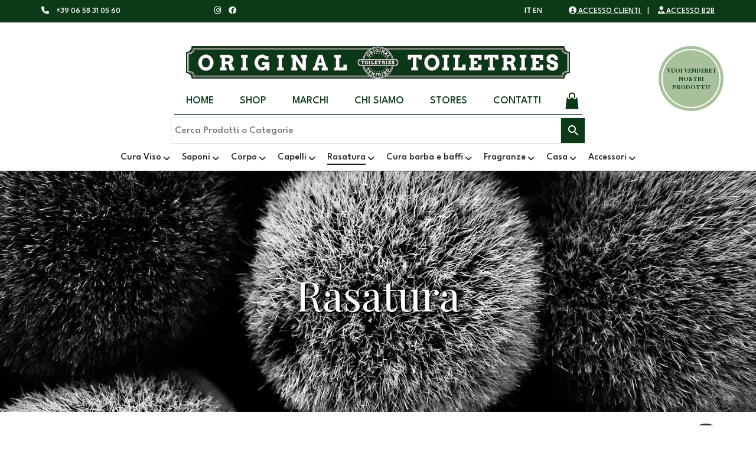

--- FILE ---
content_type: text/html; charset=UTF-8
request_url: https://originaltoiletries.com/categoria-prodotto/rasatura/shavette-mano-libera/
body_size: 28009
content:
<!DOCTYPE html>
<html lang="it-IT">

<head>
	<!-- Google Tag Manager -->
	<script>
		(function(w, d, s, l, i) {
			w[l] = w[l] || [];
			w[l].push({
				'gtm.start': new Date().getTime(),
				event: 'gtm.js'
			});
			var f = d.getElementsByTagName(s)[0],
				j = d.createElement(s),
				dl = l != 'dataLayer' ? '&l=' + l : '';
			j.async = true;
			j.src =
				'https://www.googletagmanager.com/gtm.js?id=' + i + dl;
			f.parentNode.insertBefore(j, f);
		})(window, document, 'script', 'dataLayer', 'GTM-N9L467H');
	</script>
	<!-- End Google Tag Manager -->

	<meta name="facebook-domain-verification" content="cbzvqjppulknki6kzbdigwh3x4x7jg" />
	
	<meta charset="UTF-8">
	<meta http-equiv="X-UA-Compatible" content="IE=edge">
	<meta name="viewport" content="width=device-width, initial-scale=1">
	<meta name='robots' content='index, follow, max-image-preview:large, max-snippet:-1, max-video-preview:-1' />
<link rel="alternate" hreflang="it" href="https://originaltoiletries.com/categoria-prodotto/rasatura/shavette-mano-libera/" />
<!-- Google Tag Manager by PYS -->
    <script data-cfasync="false" data-pagespeed-no-defer>
	    window.dataLayerPYS = window.dataLayerPYS || [];
	</script>
<!-- End Google Tag Manager by PYS -->
	<!-- This site is optimized with the Yoast SEO plugin v25.0 - https://yoast.com/wordpress/plugins/seo/ -->
	<title>Tutti i prodotti nella categoria Shavette &amp; Mano libera su Original Toiletries</title>
	<meta name="description" content="Su Original Toiletries trovi tutti i prodotti della categoria Shavette &amp; Mano libera, Spedizione gratuita in Italia sopra i 39 euro di spesa! Scopri tutti i Shavette &amp; Mano libera su Original Toiletries !" />
	<link rel="canonical" href="https://originaltoiletries.com/categoria-prodotto/rasatura/shavette-mano-libera/" />
	<meta property="og:locale" content="it_IT" />
	<meta property="og:type" content="article" />
	<meta property="og:title" content="Tutti i prodotti nella categoria Shavette &amp; Mano libera su Original Toiletries" />
	<meta property="og:description" content="Su Original Toiletries trovi tutti i prodotti della categoria Shavette &amp; Mano libera, Spedizione gratuita in Italia sopra i 39 euro di spesa! Scopri tutti i Shavette &amp; Mano libera su Original Toiletries !" />
	<meta property="og:url" content="https://originaltoiletries.com/categoria-prodotto/rasatura/shavette-mano-libera/" />
	<meta property="og:site_name" content="Original Toiletries" />
	<meta name="twitter:card" content="summary_large_image" />
	<script type="application/ld+json" class="yoast-schema-graph">{"@context":"https://schema.org","@graph":[{"@type":"CollectionPage","@id":"https://originaltoiletries.com/categoria-prodotto/rasatura/shavette-mano-libera/","url":"https://originaltoiletries.com/categoria-prodotto/rasatura/shavette-mano-libera/","name":"Tutti i prodotti nella categoria Shavette &amp; Mano libera su Original Toiletries","isPartOf":{"@id":"https://originaltoiletries.com/#website"},"primaryImageOfPage":{"@id":"https://originaltoiletries.com/categoria-prodotto/rasatura/shavette-mano-libera/#primaryimage"},"image":{"@id":"https://originaltoiletries.com/categoria-prodotto/rasatura/shavette-mano-libera/#primaryimage"},"thumbnailUrl":"https://originaltoiletries.com/wp-content/uploads/2022/10/OTCOR2.jpg","description":"Su Original Toiletries trovi tutti i prodotti della categoria Shavette &amp; Mano libera, Spedizione gratuita in Italia sopra i 39 euro di spesa! Scopri tutti i Shavette &amp; Mano libera su Original Toiletries !","breadcrumb":{"@id":"https://originaltoiletries.com/categoria-prodotto/rasatura/shavette-mano-libera/#breadcrumb"},"inLanguage":"it-IT"},{"@type":"ImageObject","inLanguage":"it-IT","@id":"https://originaltoiletries.com/categoria-prodotto/rasatura/shavette-mano-libera/#primaryimage","url":"https://originaltoiletries.com/wp-content/uploads/2022/10/OTCOR2.jpg","contentUrl":"https://originaltoiletries.com/wp-content/uploads/2022/10/OTCOR2.jpg","width":1000,"height":1000},{"@type":"BreadcrumbList","@id":"https://originaltoiletries.com/categoria-prodotto/rasatura/shavette-mano-libera/#breadcrumb","itemListElement":[{"@type":"ListItem","position":1,"name":"Home","item":"https://originaltoiletries.com/"},{"@type":"ListItem","position":2,"name":"Rasatura","item":"https://originaltoiletries.com/categoria-prodotto/rasatura/"},{"@type":"ListItem","position":3,"name":"Shavette &amp; Mano libera"}]},{"@type":"WebSite","@id":"https://originaltoiletries.com/#website","url":"https://originaltoiletries.com/","name":"Original Toiletries","description":"","publisher":{"@id":"https://originaltoiletries.com/#organization"},"potentialAction":[{"@type":"SearchAction","target":{"@type":"EntryPoint","urlTemplate":"https://originaltoiletries.com/?s={search_term_string}"},"query-input":{"@type":"PropertyValueSpecification","valueRequired":true,"valueName":"search_term_string"}}],"inLanguage":"it-IT"},{"@type":"Organization","@id":"https://originaltoiletries.com/#organization","name":"Original Toiletries","url":"https://originaltoiletries.com/","logo":{"@type":"ImageObject","inLanguage":"it-IT","@id":"https://originaltoiletries.com/#/schema/logo/image/","url":"http://originaltoiletries.com/wp-content/uploads/2022/09/ot.jpg","contentUrl":"http://originaltoiletries.com/wp-content/uploads/2022/09/ot.jpg","width":500,"height":500,"caption":"Original Toiletries"},"image":{"@id":"https://originaltoiletries.com/#/schema/logo/image/"},"sameAs":["https://www.facebook.com/otproducts","https://www.instagram.com/original_toiletries/"]}]}</script>
	<!-- / Yoast SEO plugin. -->


<link rel='dns-prefetch' href='//cdn.scalapay.com' />
<link rel='dns-prefetch' href='//widget.trustpilot.com' />
<link rel='dns-prefetch' href='//www.google.com' />
<link rel='dns-prefetch' href='//fonts.googleapis.com' />
<link rel="alternate" type="application/rss+xml" title="Original Toiletries &raquo; Feed" href="https://originaltoiletries.com/feed/" />
<link rel="alternate" type="application/rss+xml" title="Original Toiletries &raquo; Feed dei commenti" href="https://originaltoiletries.com/comments/feed/" />
<link rel="alternate" type="application/rss+xml" title="Feed Original Toiletries &raquo; Shavette &amp; Mano libera Categoria" href="https://originaltoiletries.com/categoria-prodotto/rasatura/shavette-mano-libera/feed/" />
    <style>
    .laborator-admin-bar-menu {
        position: relative !important;
        display: inline-block;
        width: 16px !important;
        height: 16px !important;
        background: url(https://originaltoiletries.com/wp-content/themes/original/assets/images/laborator-icon.png) no-repeat 0px 0px !important;
        background-size: 16px !important;
        margin-right: 8px !important;
        top: 3px !important;
    }

    .rtl .laborator-admin-bar-menu {
        margin-right: 0 !important;
        margin-left: 8px !important;
    }

    #wp-admin-bar-laborator-options:hover .laborator-admin-bar-menu {
        background-position: 0 -32px !important;
    }

    .laborator-admin-bar-menu:before {
        display: none !important;
    }

    #toplevel_page_laborator_options .wp-menu-image {
        background: url(https://originaltoiletries.com/wp-content/themes/original/assets/images/laborator-icon.png) no-repeat 11px 8px !important;
        background-size: 16px !important;
    }

    #toplevel_page_laborator_options .wp-menu-image:before {
        display: none;
    }

    #toplevel_page_laborator_options .wp-menu-image img {
        display: none;
    }

    #toplevel_page_laborator_options:hover .wp-menu-image, #toplevel_page_laborator_options.wp-has-current-submenu .wp-menu-image {
        background-position: 11px -24px !important;
    }
    </style><style id='wp-img-auto-sizes-contain-inline-css' type='text/css'>
img:is([sizes=auto i],[sizes^="auto," i]){contain-intrinsic-size:3000px 1500px}
/*# sourceURL=wp-img-auto-sizes-contain-inline-css */
</style>
<link rel='stylesheet' id='sbi_styles-css' href='https://originaltoiletries.com/wp-content/plugins/instagram-feed/css/sbi-styles.min.css?ver=6.9.0' type='text/css' media='all' />
<style id='wp-block-library-inline-css' type='text/css'>
:root{--wp-block-synced-color:#7a00df;--wp-block-synced-color--rgb:122,0,223;--wp-bound-block-color:var(--wp-block-synced-color);--wp-editor-canvas-background:#ddd;--wp-admin-theme-color:#007cba;--wp-admin-theme-color--rgb:0,124,186;--wp-admin-theme-color-darker-10:#006ba1;--wp-admin-theme-color-darker-10--rgb:0,107,160.5;--wp-admin-theme-color-darker-20:#005a87;--wp-admin-theme-color-darker-20--rgb:0,90,135;--wp-admin-border-width-focus:2px}@media (min-resolution:192dpi){:root{--wp-admin-border-width-focus:1.5px}}.wp-element-button{cursor:pointer}:root .has-very-light-gray-background-color{background-color:#eee}:root .has-very-dark-gray-background-color{background-color:#313131}:root .has-very-light-gray-color{color:#eee}:root .has-very-dark-gray-color{color:#313131}:root .has-vivid-green-cyan-to-vivid-cyan-blue-gradient-background{background:linear-gradient(135deg,#00d084,#0693e3)}:root .has-purple-crush-gradient-background{background:linear-gradient(135deg,#34e2e4,#4721fb 50%,#ab1dfe)}:root .has-hazy-dawn-gradient-background{background:linear-gradient(135deg,#faaca8,#dad0ec)}:root .has-subdued-olive-gradient-background{background:linear-gradient(135deg,#fafae1,#67a671)}:root .has-atomic-cream-gradient-background{background:linear-gradient(135deg,#fdd79a,#004a59)}:root .has-nightshade-gradient-background{background:linear-gradient(135deg,#330968,#31cdcf)}:root .has-midnight-gradient-background{background:linear-gradient(135deg,#020381,#2874fc)}:root{--wp--preset--font-size--normal:16px;--wp--preset--font-size--huge:42px}.has-regular-font-size{font-size:1em}.has-larger-font-size{font-size:2.625em}.has-normal-font-size{font-size:var(--wp--preset--font-size--normal)}.has-huge-font-size{font-size:var(--wp--preset--font-size--huge)}.has-text-align-center{text-align:center}.has-text-align-left{text-align:left}.has-text-align-right{text-align:right}.has-fit-text{white-space:nowrap!important}#end-resizable-editor-section{display:none}.aligncenter{clear:both}.items-justified-left{justify-content:flex-start}.items-justified-center{justify-content:center}.items-justified-right{justify-content:flex-end}.items-justified-space-between{justify-content:space-between}.screen-reader-text{border:0;clip-path:inset(50%);height:1px;margin:-1px;overflow:hidden;padding:0;position:absolute;width:1px;word-wrap:normal!important}.screen-reader-text:focus{background-color:#ddd;clip-path:none;color:#444;display:block;font-size:1em;height:auto;left:5px;line-height:normal;padding:15px 23px 14px;text-decoration:none;top:5px;width:auto;z-index:100000}html :where(.has-border-color){border-style:solid}html :where([style*=border-top-color]){border-top-style:solid}html :where([style*=border-right-color]){border-right-style:solid}html :where([style*=border-bottom-color]){border-bottom-style:solid}html :where([style*=border-left-color]){border-left-style:solid}html :where([style*=border-width]){border-style:solid}html :where([style*=border-top-width]){border-top-style:solid}html :where([style*=border-right-width]){border-right-style:solid}html :where([style*=border-bottom-width]){border-bottom-style:solid}html :where([style*=border-left-width]){border-left-style:solid}html :where(img[class*=wp-image-]){height:auto;max-width:100%}:where(figure){margin:0 0 1em}html :where(.is-position-sticky){--wp-admin--admin-bar--position-offset:var(--wp-admin--admin-bar--height,0px)}@media screen and (max-width:600px){html :where(.is-position-sticky){--wp-admin--admin-bar--position-offset:0px}}

/*# sourceURL=wp-block-library-inline-css */
</style><link rel='stylesheet' id='wc-blocks-style-css' href='https://originaltoiletries.com/wp-content/plugins/woocommerce/assets/client/blocks/wc-blocks.css?ver=wc-9.8.6' type='text/css' media='all' />
<style id='global-styles-inline-css' type='text/css'>
:root{--wp--preset--aspect-ratio--square: 1;--wp--preset--aspect-ratio--4-3: 4/3;--wp--preset--aspect-ratio--3-4: 3/4;--wp--preset--aspect-ratio--3-2: 3/2;--wp--preset--aspect-ratio--2-3: 2/3;--wp--preset--aspect-ratio--16-9: 16/9;--wp--preset--aspect-ratio--9-16: 9/16;--wp--preset--color--black: #000000;--wp--preset--color--cyan-bluish-gray: #abb8c3;--wp--preset--color--white: #ffffff;--wp--preset--color--pale-pink: #f78da7;--wp--preset--color--vivid-red: #cf2e2e;--wp--preset--color--luminous-vivid-orange: #ff6900;--wp--preset--color--luminous-vivid-amber: #fcb900;--wp--preset--color--light-green-cyan: #7bdcb5;--wp--preset--color--vivid-green-cyan: #00d084;--wp--preset--color--pale-cyan-blue: #8ed1fc;--wp--preset--color--vivid-cyan-blue: #0693e3;--wp--preset--color--vivid-purple: #9b51e0;--wp--preset--gradient--vivid-cyan-blue-to-vivid-purple: linear-gradient(135deg,rgb(6,147,227) 0%,rgb(155,81,224) 100%);--wp--preset--gradient--light-green-cyan-to-vivid-green-cyan: linear-gradient(135deg,rgb(122,220,180) 0%,rgb(0,208,130) 100%);--wp--preset--gradient--luminous-vivid-amber-to-luminous-vivid-orange: linear-gradient(135deg,rgb(252,185,0) 0%,rgb(255,105,0) 100%);--wp--preset--gradient--luminous-vivid-orange-to-vivid-red: linear-gradient(135deg,rgb(255,105,0) 0%,rgb(207,46,46) 100%);--wp--preset--gradient--very-light-gray-to-cyan-bluish-gray: linear-gradient(135deg,rgb(238,238,238) 0%,rgb(169,184,195) 100%);--wp--preset--gradient--cool-to-warm-spectrum: linear-gradient(135deg,rgb(74,234,220) 0%,rgb(151,120,209) 20%,rgb(207,42,186) 40%,rgb(238,44,130) 60%,rgb(251,105,98) 80%,rgb(254,248,76) 100%);--wp--preset--gradient--blush-light-purple: linear-gradient(135deg,rgb(255,206,236) 0%,rgb(152,150,240) 100%);--wp--preset--gradient--blush-bordeaux: linear-gradient(135deg,rgb(254,205,165) 0%,rgb(254,45,45) 50%,rgb(107,0,62) 100%);--wp--preset--gradient--luminous-dusk: linear-gradient(135deg,rgb(255,203,112) 0%,rgb(199,81,192) 50%,rgb(65,88,208) 100%);--wp--preset--gradient--pale-ocean: linear-gradient(135deg,rgb(255,245,203) 0%,rgb(182,227,212) 50%,rgb(51,167,181) 100%);--wp--preset--gradient--electric-grass: linear-gradient(135deg,rgb(202,248,128) 0%,rgb(113,206,126) 100%);--wp--preset--gradient--midnight: linear-gradient(135deg,rgb(2,3,129) 0%,rgb(40,116,252) 100%);--wp--preset--font-size--small: 13px;--wp--preset--font-size--medium: 20px;--wp--preset--font-size--large: 36px;--wp--preset--font-size--x-large: 42px;--wp--preset--spacing--20: 0.44rem;--wp--preset--spacing--30: 0.67rem;--wp--preset--spacing--40: 1rem;--wp--preset--spacing--50: 1.5rem;--wp--preset--spacing--60: 2.25rem;--wp--preset--spacing--70: 3.38rem;--wp--preset--spacing--80: 5.06rem;--wp--preset--shadow--natural: 6px 6px 9px rgba(0, 0, 0, 0.2);--wp--preset--shadow--deep: 12px 12px 50px rgba(0, 0, 0, 0.4);--wp--preset--shadow--sharp: 6px 6px 0px rgba(0, 0, 0, 0.2);--wp--preset--shadow--outlined: 6px 6px 0px -3px rgb(255, 255, 255), 6px 6px rgb(0, 0, 0);--wp--preset--shadow--crisp: 6px 6px 0px rgb(0, 0, 0);}:where(.is-layout-flex){gap: 0.5em;}:where(.is-layout-grid){gap: 0.5em;}body .is-layout-flex{display: flex;}.is-layout-flex{flex-wrap: wrap;align-items: center;}.is-layout-flex > :is(*, div){margin: 0;}body .is-layout-grid{display: grid;}.is-layout-grid > :is(*, div){margin: 0;}:where(.wp-block-columns.is-layout-flex){gap: 2em;}:where(.wp-block-columns.is-layout-grid){gap: 2em;}:where(.wp-block-post-template.is-layout-flex){gap: 1.25em;}:where(.wp-block-post-template.is-layout-grid){gap: 1.25em;}.has-black-color{color: var(--wp--preset--color--black) !important;}.has-cyan-bluish-gray-color{color: var(--wp--preset--color--cyan-bluish-gray) !important;}.has-white-color{color: var(--wp--preset--color--white) !important;}.has-pale-pink-color{color: var(--wp--preset--color--pale-pink) !important;}.has-vivid-red-color{color: var(--wp--preset--color--vivid-red) !important;}.has-luminous-vivid-orange-color{color: var(--wp--preset--color--luminous-vivid-orange) !important;}.has-luminous-vivid-amber-color{color: var(--wp--preset--color--luminous-vivid-amber) !important;}.has-light-green-cyan-color{color: var(--wp--preset--color--light-green-cyan) !important;}.has-vivid-green-cyan-color{color: var(--wp--preset--color--vivid-green-cyan) !important;}.has-pale-cyan-blue-color{color: var(--wp--preset--color--pale-cyan-blue) !important;}.has-vivid-cyan-blue-color{color: var(--wp--preset--color--vivid-cyan-blue) !important;}.has-vivid-purple-color{color: var(--wp--preset--color--vivid-purple) !important;}.has-black-background-color{background-color: var(--wp--preset--color--black) !important;}.has-cyan-bluish-gray-background-color{background-color: var(--wp--preset--color--cyan-bluish-gray) !important;}.has-white-background-color{background-color: var(--wp--preset--color--white) !important;}.has-pale-pink-background-color{background-color: var(--wp--preset--color--pale-pink) !important;}.has-vivid-red-background-color{background-color: var(--wp--preset--color--vivid-red) !important;}.has-luminous-vivid-orange-background-color{background-color: var(--wp--preset--color--luminous-vivid-orange) !important;}.has-luminous-vivid-amber-background-color{background-color: var(--wp--preset--color--luminous-vivid-amber) !important;}.has-light-green-cyan-background-color{background-color: var(--wp--preset--color--light-green-cyan) !important;}.has-vivid-green-cyan-background-color{background-color: var(--wp--preset--color--vivid-green-cyan) !important;}.has-pale-cyan-blue-background-color{background-color: var(--wp--preset--color--pale-cyan-blue) !important;}.has-vivid-cyan-blue-background-color{background-color: var(--wp--preset--color--vivid-cyan-blue) !important;}.has-vivid-purple-background-color{background-color: var(--wp--preset--color--vivid-purple) !important;}.has-black-border-color{border-color: var(--wp--preset--color--black) !important;}.has-cyan-bluish-gray-border-color{border-color: var(--wp--preset--color--cyan-bluish-gray) !important;}.has-white-border-color{border-color: var(--wp--preset--color--white) !important;}.has-pale-pink-border-color{border-color: var(--wp--preset--color--pale-pink) !important;}.has-vivid-red-border-color{border-color: var(--wp--preset--color--vivid-red) !important;}.has-luminous-vivid-orange-border-color{border-color: var(--wp--preset--color--luminous-vivid-orange) !important;}.has-luminous-vivid-amber-border-color{border-color: var(--wp--preset--color--luminous-vivid-amber) !important;}.has-light-green-cyan-border-color{border-color: var(--wp--preset--color--light-green-cyan) !important;}.has-vivid-green-cyan-border-color{border-color: var(--wp--preset--color--vivid-green-cyan) !important;}.has-pale-cyan-blue-border-color{border-color: var(--wp--preset--color--pale-cyan-blue) !important;}.has-vivid-cyan-blue-border-color{border-color: var(--wp--preset--color--vivid-cyan-blue) !important;}.has-vivid-purple-border-color{border-color: var(--wp--preset--color--vivid-purple) !important;}.has-vivid-cyan-blue-to-vivid-purple-gradient-background{background: var(--wp--preset--gradient--vivid-cyan-blue-to-vivid-purple) !important;}.has-light-green-cyan-to-vivid-green-cyan-gradient-background{background: var(--wp--preset--gradient--light-green-cyan-to-vivid-green-cyan) !important;}.has-luminous-vivid-amber-to-luminous-vivid-orange-gradient-background{background: var(--wp--preset--gradient--luminous-vivid-amber-to-luminous-vivid-orange) !important;}.has-luminous-vivid-orange-to-vivid-red-gradient-background{background: var(--wp--preset--gradient--luminous-vivid-orange-to-vivid-red) !important;}.has-very-light-gray-to-cyan-bluish-gray-gradient-background{background: var(--wp--preset--gradient--very-light-gray-to-cyan-bluish-gray) !important;}.has-cool-to-warm-spectrum-gradient-background{background: var(--wp--preset--gradient--cool-to-warm-spectrum) !important;}.has-blush-light-purple-gradient-background{background: var(--wp--preset--gradient--blush-light-purple) !important;}.has-blush-bordeaux-gradient-background{background: var(--wp--preset--gradient--blush-bordeaux) !important;}.has-luminous-dusk-gradient-background{background: var(--wp--preset--gradient--luminous-dusk) !important;}.has-pale-ocean-gradient-background{background: var(--wp--preset--gradient--pale-ocean) !important;}.has-electric-grass-gradient-background{background: var(--wp--preset--gradient--electric-grass) !important;}.has-midnight-gradient-background{background: var(--wp--preset--gradient--midnight) !important;}.has-small-font-size{font-size: var(--wp--preset--font-size--small) !important;}.has-medium-font-size{font-size: var(--wp--preset--font-size--medium) !important;}.has-large-font-size{font-size: var(--wp--preset--font-size--large) !important;}.has-x-large-font-size{font-size: var(--wp--preset--font-size--x-large) !important;}
/*# sourceURL=global-styles-inline-css */
</style>

<style id='classic-theme-styles-inline-css' type='text/css'>
/*! This file is auto-generated */
.wp-block-button__link{color:#fff;background-color:#32373c;border-radius:9999px;box-shadow:none;text-decoration:none;padding:calc(.667em + 2px) calc(1.333em + 2px);font-size:1.125em}.wp-block-file__button{background:#32373c;color:#fff;text-decoration:none}
/*# sourceURL=/wp-includes/css/classic-themes.min.css */
</style>
<link rel='stylesheet' id='wc-scalapay-gateway-css' href='https://originaltoiletries.com/wp-content/plugins/scalapay-payment-gateway-for-woocommerce/assets/css/scalapay.css?ver=1.2.5' type='text/css' media='all' />
<style id='woocommerce-inline-inline-css' type='text/css'>
.woocommerce form .form-row .required { visibility: visible; }
/*# sourceURL=woocommerce-inline-inline-css */
</style>
<link rel='stylesheet' id='aws-style-css' href='https://originaltoiletries.com/wp-content/plugins/advanced-woo-search/assets/css/common.min.css?ver=3.32' type='text/css' media='all' />
<link rel='stylesheet' id='xpay-checkout-css' href='https://originaltoiletries.com/wp-content/plugins/cartasi-x-pay/assets/css/xpay.css?ver=7.5.0' type='text/css' media='all' />
<link rel='stylesheet' id='woo-variation-swatches-css' href='https://originaltoiletries.com/wp-content/plugins/woo-variation-swatches/assets/css/frontend.min.css?ver=1746794433' type='text/css' media='all' />
<style id='woo-variation-swatches-inline-css' type='text/css'>
:root {
--wvs-tick:url("data:image/svg+xml;utf8,%3Csvg filter='drop-shadow(0px 0px 2px rgb(0 0 0 / .8))' xmlns='http://www.w3.org/2000/svg'  viewBox='0 0 30 30'%3E%3Cpath fill='none' stroke='%23ffffff' stroke-linecap='round' stroke-linejoin='round' stroke-width='4' d='M4 16L11 23 27 7'/%3E%3C/svg%3E");

--wvs-cross:url("data:image/svg+xml;utf8,%3Csvg filter='drop-shadow(0px 0px 5px rgb(255 255 255 / .6))' xmlns='http://www.w3.org/2000/svg' width='72px' height='72px' viewBox='0 0 24 24'%3E%3Cpath fill='none' stroke='%23ff0000' stroke-linecap='round' stroke-width='0.6' d='M5 5L19 19M19 5L5 19'/%3E%3C/svg%3E");
--wvs-single-product-item-width:55px;
--wvs-single-product-item-height:55px;
--wvs-single-product-item-font-size:14px}
/*# sourceURL=woo-variation-swatches-inline-css */
</style>
<link rel='stylesheet' id='gateway-css' href='https://originaltoiletries.com/wp-content/plugins/woocommerce-paypal-payments/modules/ppcp-button/assets/css/gateway.css?ver=3.0.5' type='text/css' media='all' />
<link rel='stylesheet' id='hint-css' href='https://originaltoiletries.com/wp-content/plugins/woo-fly-cart/assets/hint/hint.min.css?ver=6.9' type='text/css' media='all' />
<link rel='stylesheet' id='perfect-scrollbar-css' href='https://originaltoiletries.com/wp-content/plugins/woo-fly-cart/assets/perfect-scrollbar/css/perfect-scrollbar.min.css?ver=6.9' type='text/css' media='all' />
<link rel='stylesheet' id='perfect-scrollbar-wpc-css' href='https://originaltoiletries.com/wp-content/plugins/woo-fly-cart/assets/perfect-scrollbar/css/custom-theme.css?ver=6.9' type='text/css' media='all' />
<link rel='stylesheet' id='woofc-fonts-css' href='https://originaltoiletries.com/wp-content/plugins/woo-fly-cart/assets/css/fonts.css?ver=6.9' type='text/css' media='all' />
<link rel='stylesheet' id='woofc-frontend-css' href='https://originaltoiletries.com/wp-content/plugins/woo-fly-cart/assets/css/frontend.css?ver=5.9.1' type='text/css' media='all' />
<style id='woofc-frontend-inline-css' type='text/css'>
.woofc-area.woofc-style-01 .woofc-inner, .woofc-area.woofc-style-03 .woofc-inner, .woofc-area.woofc-style-02 .woofc-area-bot .woofc-action .woofc-action-inner > div a:hover, .woofc-area.woofc-style-04 .woofc-area-bot .woofc-action .woofc-action-inner > div a:hover {
                            background-color: #a8c19a;
                        }

                        .woofc-area.woofc-style-01 .woofc-area-bot .woofc-action .woofc-action-inner > div a, .woofc-area.woofc-style-02 .woofc-area-bot .woofc-action .woofc-action-inner > div a, .woofc-area.woofc-style-03 .woofc-area-bot .woofc-action .woofc-action-inner > div a, .woofc-area.woofc-style-04 .woofc-area-bot .woofc-action .woofc-action-inner > div a {
                            outline: none;
                            color: #a8c19a;
                        }

                        .woofc-area.woofc-style-02 .woofc-area-bot .woofc-action .woofc-action-inner > div a, .woofc-area.woofc-style-04 .woofc-area-bot .woofc-action .woofc-action-inner > div a {
                            border-color: #a8c19a;
                        }

                        .woofc-area.woofc-style-05 .woofc-inner{
                            background-color: #a8c19a;
                            background-image: url('');
                            background-size: cover;
                            background-position: center;
                            background-repeat: no-repeat;
                        }
                        
                        .woofc-count span {
                            background-color: #a8c19a;
                        }
/*# sourceURL=woofc-frontend-inline-css */
</style>
<link rel='stylesheet' id='yith-infs-style-css' href='https://originaltoiletries.com/wp-content/plugins/yith-infinite-scrolling/assets/css/frontend.css?ver=2.2.0' type='text/css' media='all' />
<link rel='stylesheet' id='brands-styles-css' href='https://originaltoiletries.com/wp-content/plugins/woocommerce/assets/css/brands.css?ver=9.8.6' type='text/css' media='all' />
<link rel='stylesheet' id='icons-fontawesome-css' href='https://originaltoiletries.com/wp-content/themes/original/assets/css/fonts/font-awesome/css/font-awesome.min.css' type='text/css' media='all' />
<link rel='stylesheet' id='icons-aurum-css' href='https://originaltoiletries.com/wp-content/themes/original/assets/css/fonts/aurum-icons/font-icons.css' type='text/css' media='all' />
<link rel='stylesheet' id='bootstrap-css' href='https://originaltoiletries.com/wp-content/themes/original/assets/css/bootstrap.css?ver=3.13' type='text/css' media='all' />
<link rel='stylesheet' id='aurum-main-css' href='https://originaltoiletries.com/wp-content/themes/original/assets/css/aurum.css?ver=3.13' type='text/css' media='all' />
<link rel='stylesheet' id='style-css' href='https://originaltoiletries.com/wp-content/themes/original/style.css?ver=3.13' type='text/css' media='all' />
<link rel='stylesheet' id='custom-skin-css' href='https://originaltoiletries.com/wp-content/themes/original/assets/css/custom-skin.css?ver=dd5459e0a39eeccbbbc73309d15ea0e9' type='text/css' media='all' />
<link rel='stylesheet' id='primary-font-css' href='https://fonts.googleapis.com/css?family=Roboto%3A300italic%2C400italic%2C700italic%2C300%2C400%2C700&#038;ver=6.9' type='text/css' media='all' />
<link rel='stylesheet' id='heading-font-css' href='https://fonts.googleapis.com/css?family=Roboto+Condensed%3A300italic%2C400italic%2C700italic%2C300%2C400%2C700&#038;ver=6.9' type='text/css' media='all' />
<link rel='stylesheet' id='pwb-styles-frontend-css' href='https://originaltoiletries.com/wp-content/plugins/perfect-woocommerce-brands/build/frontend/css/style.css?ver=3.5.4' type='text/css' media='all' />
<link rel='stylesheet' id='ubermenu-css' href='https://originaltoiletries.com/wp-content/plugins/ubermenu/pro/assets/css/ubermenu.min.css?ver=3.6.1' type='text/css' media='all' />
<link rel='stylesheet' id='ubermenu-font-awesome-all-css' href='https://originaltoiletries.com/wp-content/plugins/ubermenu/assets/fontawesome/css/all.min.css?ver=6.9' type='text/css' media='all' />
<!--n2css--><!--n2js-->    <script type="text/javascript">
		var ajaxurl = ajaxurl || 'https://originaltoiletries.com/wp-admin/admin-ajax.php';
    </script><script type="text/javascript" src="https://originaltoiletries.com/wp-includes/js/jquery/jquery.min.js?ver=3.7.1" id="jquery-core-js"></script>
<script type="text/javascript" src="https://originaltoiletries.com/wp-includes/js/jquery/jquery-migrate.min.js?ver=3.4.1" id="jquery-migrate-js"></script>
<script type="module" src="https://cdn.scalapay.com/widget/v3/js/scalapay-widget.esm.js?ver=6.9"></script><script nomodule src="https://cdn.scalapay.com/widget/v3/js/scalapay-widget.js?ver=6.9"></script><script type="text/javascript" id="tp-js-js-extra">
/* <![CDATA[ */
var trustpilot_settings = {"key":"AMnGs5J7B901GHeN","TrustpilotScriptUrl":"https://invitejs.trustpilot.com/tp.min.js","IntegrationAppUrl":"//ecommscript-integrationapp.trustpilot.com","PreviewScriptUrl":"//ecommplugins-scripts.trustpilot.com/v2.1/js/preview.min.js","PreviewCssUrl":"//ecommplugins-scripts.trustpilot.com/v2.1/css/preview.min.css","PreviewWPCssUrl":"//ecommplugins-scripts.trustpilot.com/v2.1/css/preview_wp.css","WidgetScriptUrl":"//widget.trustpilot.com/bootstrap/v5/tp.widget.bootstrap.min.js"};
//# sourceURL=tp-js-js-extra
/* ]]> */
</script>
<script type="text/javascript" src="https://originaltoiletries.com/wp-content/plugins/trustpilot-reviews/review/assets/js/headerScript.min.js?ver=1.0&#039; async=&#039;async" id="tp-js-js"></script>
<script type="text/javascript" src="//widget.trustpilot.com/bootstrap/v5/tp.widget.bootstrap.min.js?ver=1.0&#039; async=&#039;async" id="widget-bootstrap-js"></script>
<script type="text/javascript" id="trustbox-js-extra">
/* <![CDATA[ */
var trustbox_settings = {"page":"category","sku":null,"name":null};
var trustpilot_trustbox_settings = {"trustboxes":[{"enabled":"enabled","snippet":"[base64]","customizations":"[base64]","defaults":"[base64]","page":"landing","position":"before","corner":"top: #{Y}px; left: #{X}px;","paddingx":"0","paddingy":"0","zindex":"1000","clear":"both","xpaths":"[base64]","sku":"TRUSTPILOT_SKU_VALUE_8934,MEAS","name":"PANTAREI - Mediterraneo Dopobarba 100ml","widgetName":"Horizontal","repeatable":false,"uuid":"a86f9d43-d606-e908-2b8d-339e8f17c89d","error":null}]};
//# sourceURL=trustbox-js-extra
/* ]]> */
</script>
<script type="text/javascript" src="https://originaltoiletries.com/wp-content/plugins/trustpilot-reviews/review/assets/js/trustBoxScript.min.js?ver=1.0&#039; async=&#039;async" id="trustbox-js"></script>
<script type="text/javascript" src="https://originaltoiletries.com/wp-content/plugins/woocommerce/assets/js/jquery-blockui/jquery.blockUI.min.js?ver=2.7.0-wc.9.8.6" id="jquery-blockui-js" data-wp-strategy="defer"></script>
<script type="text/javascript" id="wc-add-to-cart-js-extra">
/* <![CDATA[ */
var wc_add_to_cart_params = {"ajax_url":"/wp-admin/admin-ajax.php","wc_ajax_url":"/?wc-ajax=%%endpoint%%","i18n_view_cart":"Visualizza carrello","cart_url":"https://originaltoiletries.com/carrello/","is_cart":"","cart_redirect_after_add":"no"};
//# sourceURL=wc-add-to-cart-js-extra
/* ]]> */
</script>
<script type="text/javascript" src="https://originaltoiletries.com/wp-content/plugins/woocommerce/assets/js/frontend/add-to-cart.min.js?ver=9.8.6" id="wc-add-to-cart-js" data-wp-strategy="defer"></script>
<script type="text/javascript" src="https://originaltoiletries.com/wp-content/plugins/woocommerce/assets/js/js-cookie/js.cookie.min.js?ver=2.1.4-wc.9.8.6" id="js-cookie-js" data-wp-strategy="defer"></script>
<script type="text/javascript" id="woocommerce-js-extra">
/* <![CDATA[ */
var woocommerce_params = {"ajax_url":"/wp-admin/admin-ajax.php","wc_ajax_url":"/?wc-ajax=%%endpoint%%","i18n_password_show":"Mostra password","i18n_password_hide":"Nascondi password"};
//# sourceURL=woocommerce-js-extra
/* ]]> */
</script>
<script type="text/javascript" src="https://originaltoiletries.com/wp-content/plugins/woocommerce/assets/js/frontend/woocommerce.min.js?ver=9.8.6" id="woocommerce-js" defer="defer" data-wp-strategy="defer"></script>
<script type="text/javascript" src="https://originaltoiletries.com/wp-content/plugins/cartasi-x-pay/assets/js/xpay.js?ver=7.5.0" id="xpay-checkout-js"></script>
<script type="text/javascript" src="https://originaltoiletries.com/wp-content/plugins/js_composer/assets/js/vendors/woocommerce-add-to-cart.js?ver=6.7.0" id="vc_woocommerce-add-to-cart-js-js"></script>
<link rel="https://api.w.org/" href="https://originaltoiletries.com/wp-json/" /><link rel="alternate" title="JSON" type="application/json" href="https://originaltoiletries.com/wp-json/wp/v2/product_cat/626" /><style id="ubermenu-custom-generated-css">
/** Font Awesome 4 Compatibility **/
.fa{font-style:normal;font-variant:normal;font-weight:normal;font-family:FontAwesome;}

/** UberMenu Custom Menu Styles (Customizer) **/
/* main */
 .ubermenu-main.ubermenu-transition-fade .ubermenu-item .ubermenu-submenu-drop { margin-top:0; }


/** UberMenu Custom Menu Item Styles (Menu Item Settings) **/
/* 3633 */   .ubermenu .ubermenu-submenu.ubermenu-submenu-id-3633 { width:max-content; min-width:max-content; }
/* 3607 */   .ubermenu .ubermenu-submenu.ubermenu-submenu-id-3607 { width:max-content; min-width:max-content; }
/* 3516 */   .ubermenu .ubermenu-submenu.ubermenu-submenu-id-3516 { width:max-content; min-width:max-content; }
/* 3681 */   .ubermenu .ubermenu-submenu.ubermenu-submenu-id-3681 { width:max-content; min-width:max-content; }
/* 3690 */   .ubermenu .ubermenu-submenu.ubermenu-submenu-id-3690 { width:max-content; min-width:max-content; }
/* 3694 */   .ubermenu .ubermenu-submenu.ubermenu-submenu-id-3694 { width:max-content; min-width:max-content; }
/* 3880 */   .ubermenu .ubermenu-submenu.ubermenu-submenu-id-3880 { width:max-content; min-width:max-content; }
/* 3895 */   .ubermenu .ubermenu-submenu.ubermenu-submenu-id-3895 { width:max-content; min-width:max-content; }
/* 3515 */   .ubermenu .ubermenu-submenu.ubermenu-submenu-id-3515 { width:max-content; min-width:max-content; }
/* 3928 */   .ubermenu .ubermenu-submenu.ubermenu-submenu-id-3928 { width:max-content; min-width:max-content; }

/* Status: Loaded from Transient */

</style><script src="https://originaltoiletries.com/wp-content/plugins/cartasi-x-pay/assets/js/pagodil-sticker.min.js?v=7.5.0"></script><style>.pagodil-sticker-container { display: inline-block; margin-bottom: 60px; } </style>        <!-- Favicons -->
		            <link rel="shortcut icon" href="//originaltoiletries.com/wp-content/uploads/2022/06/cropped-original-toiletries-icon-1.png">
						        <style>
            h1, h2, h3, h4, h5, h6,
            .up,
            .to-uppercase,
            .breadcrumb,
            .tooltip-inner,
            .header-menu .lab-mini-cart .cart_list li .product-details a span,
            .header-menu .lab-mini-cart .cart_list li .product-details .quantity,
            .header-menu .lab-mini-cart .total,
            header.site-header ul.nav li a,
            header.site-header div.nav > ul li a,
            header.mobile-menu div.mobile-menu > ul li,
            header.mobile-menu ul.mobile-menu li,
            .chosen-container .chosen-results li,
            .search .search-results-list .search-results li .post-details .meta,
            .sidebar .sidebar-entry.widget_shopping_cart .total strong,
            .top-menu--cart-totals,
            .top-menu--link,
            .top-menu--widget-current-date,
            .top-menu--widget-menu .menu li,
            .top-menu--widget-wpml-currency-switcher .wcml-dropdown,
            .top-menu--widget-wpml-language-switcher .wpml-ls-legacy-list-horizontal li a,
            .sidebar .sidebar-entry ul li,
            #yith-wcwl-popup-message,
            .shop-empty-cart-page .cart-empty-title p a,
            .header-menu .lab-mini-cart .cart_list li.empty,
            .search .search-header .tabs a,
            .banner .button_outer .button_inner .banner-content strong,
            .banner .button_outer .button_inner .banner-content span,
            .sidebar .sidebar-entry ul li,
            .page-container .wpb_content_element.lab_wpb_testimonials .testimonials-inner .testimonial-entry .testimonial-blockquote cite,
            .woocommerce #place_order,
            .woocommerce .coupon-form .coupon .woocommerce-error,
            .woocommerce .coupon-form .coupon .woocommerce-info,
            .woocommerce .coupon-form .coupon .woocommerce-message,
            .woocommerce .cross-sells .product-item .product-link .button,
            .woocommerce .products .product .item-info a[data-product_id].is-textual,
            .woocommerce .single-product .product-type-external .cart .single_add_to_cart_button,
            .woocommerce .summary form.cart .button,
            .woocommerce .woocommerce-cart-form table.wishlist_table tbody tr td.product-add-to-cart .button,
            .woocommerce .woocommerce-cart-form table.wishlist_table thead tr td.product-add-to-cart .button,
            .woocommerce .woocommerce-cart-form table.wishlist_table thead tr th,
            .woocommerce .woocommerce-order-details .order-again .button,
            .woocommerce-breadcrumb,
            .woocommerce .icon-button .title,
            .woocommerce .woocommerce-cart-form .shop_table td .name,
            .woocommerce .shop_attributes td,
            .woocommerce .shop_attributes th,
            .woocommerce .summary form.cart .variations .label,
            .woocommerce .summary form.cart .reset_variations,
            .woocommerce .woocommerce-cart-form .shop_table th,
            .woocommerce #order_review .shop_table tr td,
            .woocommerce #order_review .shop_table tr th,
            .woocommerce .cart_totals .shop_table tr td,
            .woocommerce .cart_totals .shop_table tr th,
            .woocommerce .woocommerce-MyAccount-links {
                text-transform: none;
            }
        </style>
			<noscript><style>.woocommerce-product-gallery{ opacity: 1 !important; }</style></noscript>
	
            <script>
                window.addEventListener("load", function() {
                    window.setTimeout(function(){
                        var forms = document.querySelectorAll(".search-btn");
                        if ( forms ) {
                            for (var i = 0; i < forms.length; i++) {
                                forms[i].addEventListener("click", function() {
                                    var links = document.querySelectorAll(".header-links .search-form");
                                    if ( links ) {
                                        for (var i = 0; i < links.length; i++) {
                                            links[i].className += " input-visible";
                                        }
                                    }
                                }, false);
                            }
                        }
                    }, 1000);
                }, false);
            </script>

        
            <script>

                window.addEventListener('load', function() {
                    var forms = document.querySelectorAll(".header-links .search-form");

                    var awsFormHtml = "<div class=\"aws-container aws-js-seamless\" data-url=\"\/?wc-ajax=aws_action\" data-siteurl=\"https:\/\/originaltoiletries.com\" data-lang=\"\" data-show-loader=\"true\" data-show-more=\"true\" data-show-page=\"true\" data-ajax-search=\"true\" data-show-clear=\"true\" data-mobile-screen=\"false\" data-use-analytics=\"true\" data-min-chars=\"3\" data-buttons-order=\"2\" data-timeout=\"300\" data-is-mobile=\"false\" data-page-id=\"626\" data-tax=\"product_cat\" ><form class=\"aws-search-form search-form\" action=\"https:\/\/originaltoiletries.com\/\" method=\"get\" role=\"search\" ><div class=\"search-input-env\"><div class=\"aws-wrapper\"><label class=\"aws-search-label\" for=\"69730ae220b3a\">Cerca Prodotti o Categorie<\/label><input type=\"search\" name=\"s\" id=\"69730ae220b3a\" value=\"\" class=\"aws-search-field search-input\" placeholder=\"Cerca Prodotti o Categorie\" autocomplete=\"off\" \/><input type=\"hidden\" name=\"post_type\" value=\"product\"><input type=\"hidden\" name=\"type_aws\" value=\"true\"><div class=\"aws-search-clear\"><span>\u00d7<\/span><\/div><div class=\"aws-loader\"><\/div><\/div><\/div><a href=\"#\" class=\"search-btn\"><svg version=\"1.1\" xmlns=\"http:\/\/www.w3.org\/2000\/svg\" x=\"0px\" y=\"0px\"\n\n\t width=\"24px\" height=\"24px\" viewBox=\"0 0 512 512\" enable-background=\"new 0 0 512 512\" xml:space=\"preserve\">\n\n<path id=\"search-svg\" d=\"M460.355,421.59L353.844,315.078c20.041-27.553,31.885-61.437,31.885-98.037\n\n\tC385.729,124.934,310.793,50,218.686,50C126.58,50,51.645,124.934,51.645,217.041c0,92.106,74.936,167.041,167.041,167.041\n\n\tc34.912,0,67.352-10.773,94.184-29.158L419.945,462L460.355,421.59z M100.631,217.041c0-65.096,52.959-118.056,118.055-118.056\n\n\tc65.098,0,118.057,52.959,118.057,118.056c0,65.096-52.959,118.056-118.057,118.056C153.59,335.097,100.631,282.137,100.631,217.041\n\n\tz\"\/>\n\n<\/svg>\n\n<span class=\"sr-only\">Search<\/span><\/a><\/form><\/div>";

                    if ( forms ) {

                        for ( var i = 0; i < forms.length; i++ ) {
                            if ( forms[i].parentNode.outerHTML.indexOf('aws-container') === -1 ) {
                                forms[i].outerHTML = awsFormHtml;
                            }
                        }

                        window.setTimeout(function(){
                            jQuery('.aws-js-seamless').each( function() {
                                try {
                                    jQuery(this).aws_search();
                                } catch (error) {
                                    window.setTimeout(function(){
                                        try {
                                            jQuery(this).aws_search();
                                        } catch (error) {}
                                    }, 2000);
                                }
                            });
                        }, 1000);

                    }
                }, false);
            </script>

        <meta name="generator" content="Powered by WPBakery Page Builder - drag and drop page builder for WordPress."/>
<noscript><style> .wpb_animate_when_almost_visible { opacity: 1; }</style></noscript>
    <link rel="stylesheet" href="https://cdnjs.cloudflare.com/ajax/libs/font-awesome/6.2.0/css/all.min.css" integrity="sha512-xh6O/CkQoPOWDdYTDqeRdPCVd1SpvCA9XXcUnZS2FmJNp1coAFzvtCN9BmamE+4aHK8yyUHUSCcJHgXloTyT2A==" crossorigin="anonymous" referrerpolicy="no-referrer" />

	<link rel="preconnect" href="https://fonts.googleapis.com">
	<link rel="preconnect" href="https://fonts.gstatic.com" crossorigin>
	<link href="https://fonts.googleapis.com/css2?family=League+Spartan:wght@100;300;500&family=Playfair+Display:wght@400;600;700;800&family=Roboto:wght@100;300;400;700&display=swap" rel="stylesheet">

	<link rel='stylesheet' id='style-css' href='https://originaltoiletries.com/wp-content/themes/original/accentra.css' type='text/css' media='all' />



<link rel='stylesheet' id='wc-blocks-integration-css-css' href='https://originaltoiletries.com/wp-content/plugins/custom-payment-gateways-for-woocommerce-pro/build/style-index.css?ver=b340d823b0f7bb399e3e' type='text/css' media='all' />
</head>

<body class="archive tax-product_cat term-shavette-mano-libera term-626 wp-theme-original theme-original woocommerce woocommerce-page woocommerce-no-js woo-variation-swatches wvs-behavior-blur wvs-theme-original wvs-show-label wvs-tooltip wpb-js-composer js-comp-ver-6.7.0 vc_responsive">
	<!-- Google Tag Manager (noscript) -->
	<noscript><iframe src="https://www.googletagmanager.com/ns.html?id=GTM-N9L467H" height="0" width="0" style="display:none;visibility:hidden"></iframe></noscript>
	<!-- End Google Tag Manager (noscript) -->

	
<header class="site-header header-type-4 sticky">
    <div class="supertopper">
        <div class="container">
            <!--BLOCCO TEL -->
            <div class="col-md-3 col-xs-6">
                <i class="fa-solid fa-phone"></i> &nbsp;&nbsp; +39 06 58 31 05 60
            </div>
            <!-- BLOCCO SOCIAL -->
            <div class="col-md-3 col-xs-6">
                <a href="https://www.instagram.com/original_toiletries/" target="_blank">
                    <i class="fa-brands fa-instagram"></i>
                </a>

                <a href="https://www.facebook.com/otproducts" target="_blank">
                    <i class="fa-brands fa-facebook"></i>
                </a>

            </div>
            <!-- BLOCCO LINGUA -->
            <div class="col-md-3 col-xs-6 text-right">
                <div class="gtranslate_wrapper" id="gt-wrapper-35574579"></div>            </div>

            <!-- BLOCCO ACCESSI -->
            <div class="col-md-3 b2b text-right col-xs-6">

                <a href="https://originaltoiletries.com/mio-account/">
                    <i class="fa-solid fa-circle-user"></i> ACCESSO CLIENTI
                </a>

                &nbsp; &nbsp;| &nbsp; &nbsp;

                <a href="https://originaltoiletries.com/mio-account/">
                    <i class="fa-solid fa-user-tie"></i> ACCESSO B2B
                </a>

            </div>

        </div>
    </div>
    <div class="container">
        <div class="row">
            <div class="col-sm-12">

                <div class="header-menu logo-is-centered menu-is-centered-also">

                    <div class="logo">

	<a href="https://originaltoiletries.com">
			<style>
			.logo-dimensions {
				min-width: 650px;
				width: 650px;
			}
		</style>
		<img src="//originaltoiletries.com/wp-content/uploads/2022/02/logo_extended.png" class="logo-dimensions normal-logo" id="site-logo" alt="Original Toiletries" width="650" height="55.30462184874" />

				</a>
	
		<style>
	@media screen and (max-width: 768px) {
		.logo-dimensions {
			min-width: 220px !important;
			width: 220px !important;
		}
	}
	</style>
	
</div>
                    
                </div>

            </div>
        </div>
    </div>



            <div class="full-menu menu-centered">
            <div class="container relativizza">
                <div class="row">
                    <div class="col-sm-12">
                        <div class="menu-container">
                                                            <div class="logo">

	<a href="https://originaltoiletries.com">
			<style>
			.logo-dimensions {
				min-width: 650px;
				width: 650px;
			}
		</style>
		<img src="//originaltoiletries.com/wp-content/uploads/2022/02/logo_extended.png" class="logo-dimensions normal-logo" id="site-logo" alt="Original Toiletries" width="650" height="55.30462184874" />

				</a>
	
		<style>
	@media screen and (max-width: 768px) {
		.logo-dimensions {
			min-width: 220px !important;
			width: 220px !important;
		}
	}
	</style>
	
</div>                            
                            <nav class="main-menu" role="navigation">
	<ul id="menu-primary" class="nav"><li id="menu-item-27" class="menu-item menu-item-type-post_type menu-item-object-page menu-item-home menu-item-27"><a href="https://originaltoiletries.com/">Home</a></li>
<li id="menu-item-24" class="menu-item menu-item-type-post_type menu-item-object-page menu-item-24"><a href="https://originaltoiletries.com/negozio/">Shop</a></li>
<li id="menu-item-30" class="menu-item menu-item-type-post_type menu-item-object-page menu-item-30"><a href="https://originaltoiletries.com/marchi/">Marchi</a></li>
<li id="menu-item-34" class="menu-item menu-item-type-post_type menu-item-object-page menu-item-34"><a href="https://originaltoiletries.com/chi-siamo/">Chi Siamo</a></li>
<li id="menu-item-40" class="menu-item menu-item-type-post_type menu-item-object-page menu-item-40"><a href="https://originaltoiletries.com/stores/">Stores</a></li>
<li id="menu-item-39" class="menu-item menu-item-type-post_type menu-item-object-page menu-item-39"><a href="https://originaltoiletries.com/contatti/">Contatti</a></li>
</ul>	
		<div class="header-menu centered-menu-header-links">
		<div class="header-links">

	<ul class="header-widgets">
		
				<li>
			<a class="cart-counter" href="https://originaltoiletries.com/carrello/">
									<span class="badge items-count">0</span>
								
				<svg version="1.1" xmlns="http://www.w3.org/2000/svg" x="0px" y="0px"
	 width="24px" height="24px" viewBox="0 0 512 512" enable-background="new 0 0 512 512" xml:space="preserve">
<path id="cart_3-svg" d="M189,192.303c8.284,0,15-6.717,15-15V132c0-28.673,23.328-52,52-52c28.674,0,52,23.327,52,52
	v45.303c0,8.283,6.716,15,15,15s15-6.717,15-15V132c0-45.287-36.713-82-82-82s-82,36.713-82,82v45.303
	C174,185.586,180.716,192.303,189,192.303z M417.416,462H94.584l30.555-281.667h25.993c1.551,19.54,17.937,34.97,37.868,34.97
	s36.317-15.43,37.868-34.97h58.264c1.551,19.54,17.937,34.97,37.868,34.97s36.317-15.43,37.868-34.97h26.103L417.416,462z"/>
</svg>
			</a>

			<div class="woocommerce lab-mini-cart">
				<div class="cart-is-loading">Loading cart contents...</div>
			</div>
		</li>
			</ul>

</div>
	</div>
	</nav>
                            <div class="cercadesk">
                                <div class="aws-container" data-url="/?wc-ajax=aws_action" data-siteurl="https://originaltoiletries.com" data-lang="" data-show-loader="true" data-show-more="true" data-show-page="true" data-ajax-search="true" data-show-clear="true" data-mobile-screen="false" data-use-analytics="true" data-min-chars="3" data-buttons-order="2" data-timeout="300" data-is-mobile="false" data-page-id="626" data-tax="product_cat" ><form class="aws-search-form" action="https://originaltoiletries.com/" method="get" role="search" ><div class="aws-wrapper"><label class="aws-search-label" for="69730ae222e9d">Cerca Prodotti o Categorie</label><input type="search" name="s" id="69730ae222e9d" value="" class="aws-search-field" placeholder="Cerca Prodotti o Categorie" autocomplete="off" /><input type="hidden" name="post_type" value="product"><input type="hidden" name="type_aws" value="true"><div class="aws-search-clear"><span>×</span></div><div class="aws-loader"></div></div><div class="aws-search-btn aws-form-btn"><span class="aws-search-btn_icon"><svg focusable="false" xmlns="http://www.w3.org/2000/svg" viewBox="0 0 24 24" width="24px"><path d="M15.5 14h-.79l-.28-.27C15.41 12.59 16 11.11 16 9.5 16 5.91 13.09 3 9.5 3S3 5.91 3 9.5 5.91 16 9.5 16c1.61 0 3.09-.59 4.23-1.57l.27.28v.79l5 4.99L20.49 19l-4.99-5zm-6 0C7.01 14 5 11.99 5 9.5S7.01 5 9.5 5 14 7.01 14 9.5 11.99 14 9.5 14z"></path></svg></span></div></form></div>                                <div class="solo-se-sticked">
                                    <div class="header-menu centered-menu-header-links">
                                        <div class="header-links">

	<ul class="header-widgets">
		
				<li>
			<a class="cart-counter" href="https://originaltoiletries.com/carrello/">
									<span class="badge items-count">0</span>
								
				<svg version="1.1" xmlns="http://www.w3.org/2000/svg" x="0px" y="0px"
	 width="24px" height="24px" viewBox="0 0 512 512" enable-background="new 0 0 512 512" xml:space="preserve">
<path id="cart_3-svg" d="M189,192.303c8.284,0,15-6.717,15-15V132c0-28.673,23.328-52,52-52c28.674,0,52,23.327,52,52
	v45.303c0,8.283,6.716,15,15,15s15-6.717,15-15V132c0-45.287-36.713-82-82-82s-82,36.713-82,82v45.303
	C174,185.586,180.716,192.303,189,192.303z M417.416,462H94.584l30.555-281.667h25.993c1.551,19.54,17.937,34.97,37.868,34.97
	s36.317-15.43,37.868-34.97h58.264c1.551,19.54,17.937,34.97,37.868,34.97s36.317-15.43,37.868-34.97h26.103L417.416,462z"/>
</svg>
			</a>

			<div class="woocommerce lab-mini-cart">
				<div class="cart-is-loading">Loading cart contents...</div>
			</div>
		</li>
			</ul>

</div>
                                    </div>
                                </div>
                            </div>

                            
<!-- UberMenu [Configuration:main] [Theme Loc:secondary-menu] [Integration:auto] -->
<a class="ubermenu-responsive-toggle ubermenu-responsive-toggle-main ubermenu-skin-none ubermenu-loc-secondary-menu ubermenu-responsive-toggle-content-align-left ubermenu-responsive-toggle-align-full " tabindex="0" data-ubermenu-target="ubermenu-main-16-secondary-menu-2"><i class="fas fa-bars" ></i>Menu</a><nav id="ubermenu-main-16-secondary-menu-2" class="ubermenu ubermenu-nojs ubermenu-main ubermenu-menu-16 ubermenu-loc-secondary-menu ubermenu-responsive ubermenu-responsive-default ubermenu-responsive-collapse ubermenu-horizontal ubermenu-transition-shift ubermenu-trigger-hover_intent ubermenu-skin-none  ubermenu-bar-align-full ubermenu-items-align-auto ubermenu-bound ubermenu-disable-submenu-scroll ubermenu-sub-indicators ubermenu-retractors-responsive ubermenu-submenu-indicator-closes"><ul id="ubermenu-nav-main-16-secondary-menu" class="ubermenu-nav" data-title="Secondary"><li id="menu-item-3690" class="ubermenu-item ubermenu-item-type-taxonomy ubermenu-item-object-product_cat ubermenu-item-has-children ubermenu-item-3690 ubermenu-item-level-0 ubermenu-column ubermenu-column-auto ubermenu-has-submenu-drop ubermenu-has-submenu-flyout" ><a class="ubermenu-target ubermenu-item-layout-default ubermenu-item-layout-text_only" href="https://originaltoiletries.com/categoria-prodotto/cura-viso/" tabindex="0"><span class="ubermenu-target-title ubermenu-target-text">Cura Viso</span><i class='ubermenu-sub-indicator fas fa-angle-down'></i></a><ul  class="ubermenu-submenu ubermenu-submenu-id-3690 ubermenu-submenu-type-flyout ubermenu-submenu-drop ubermenu-submenu-align-left_edge_item"  ><li id="menu-item-3657" class="ubermenu-item ubermenu-item-type-taxonomy ubermenu-item-object-product_cat ubermenu-item-3657 ubermenu-item-auto ubermenu-item-normal ubermenu-item-level-1" ><a class="ubermenu-target ubermenu-item-layout-default ubermenu-item-layout-text_only" href="https://originaltoiletries.com/categoria-prodotto/cura-viso/dentifrici-collutori/"><span class="ubermenu-target-title ubermenu-target-text">Dentifrici &amp; Collutori</span></a></li><li id="menu-item-3658" class="ubermenu-item ubermenu-item-type-taxonomy ubermenu-item-object-product_cat ubermenu-item-3658 ubermenu-item-auto ubermenu-item-normal ubermenu-item-level-1" ><a class="ubermenu-target ubermenu-item-layout-default ubermenu-item-layout-text_only" href="https://originaltoiletries.com/categoria-prodotto/cura-viso/spazzolini/"><span class="ubermenu-target-title ubermenu-target-text">Spazzolini</span></a></li><li id="menu-item-3654" class="ubermenu-item ubermenu-item-type-taxonomy ubermenu-item-object-product_cat ubermenu-item-3654 ubermenu-item-auto ubermenu-item-normal ubermenu-item-level-1" ><a class="ubermenu-target ubermenu-item-layout-default ubermenu-item-layout-text_only" href="https://originaltoiletries.com/categoria-prodotto/cura-viso/detersione-idratazione/"><span class="ubermenu-target-title ubermenu-target-text">Detersione &amp; Idratazione</span></a></li><li id="menu-item-3656" class="ubermenu-item ubermenu-item-type-taxonomy ubermenu-item-object-product_cat ubermenu-item-3656 ubermenu-item-auto ubermenu-item-normal ubermenu-item-level-1" ><a class="ubermenu-target ubermenu-item-layout-default ubermenu-item-layout-text_only" href="https://originaltoiletries.com/categoria-prodotto/cura-viso/solari-viso/"><span class="ubermenu-target-title ubermenu-target-text">Solari viso</span></a></li><li id="menu-item-3662" class="ubermenu-item ubermenu-item-type-taxonomy ubermenu-item-object-product_cat ubermenu-item-3662 ubermenu-item-auto ubermenu-item-normal ubermenu-item-level-1" ><a class="ubermenu-target ubermenu-item-layout-default ubermenu-item-layout-text_only" href="https://originaltoiletries.com/categoria-prodotto/cura-viso/accessori-gift-viaggio-viso/"><span class="ubermenu-target-title ubermenu-target-text">Accessori, gift &amp; viaggio</span></a></li></ul></li><li id="menu-item-3880" class="ubermenu-item ubermenu-item-type-taxonomy ubermenu-item-object-product_cat ubermenu-item-has-children ubermenu-item-3880 ubermenu-item-level-0 ubermenu-column ubermenu-column-auto ubermenu-has-submenu-drop ubermenu-has-submenu-flyout" ><a class="ubermenu-target ubermenu-item-layout-default ubermenu-item-layout-text_only" href="https://originaltoiletries.com/categoria-prodotto/saponi/" tabindex="0"><span class="ubermenu-target-title ubermenu-target-text">Saponi</span><i class='ubermenu-sub-indicator fas fa-angle-down'></i></a><ul  class="ubermenu-submenu ubermenu-submenu-id-3880 ubermenu-submenu-type-flyout ubermenu-submenu-drop ubermenu-submenu-align-left_edge_item"  ><li id="menu-item-3883" class="ubermenu-item ubermenu-item-type-taxonomy ubermenu-item-object-product_cat ubermenu-item-3883 ubermenu-item-auto ubermenu-item-normal ubermenu-item-level-1" ><a class="ubermenu-target ubermenu-item-layout-default ubermenu-item-layout-text_only" href="https://originaltoiletries.com/categoria-prodotto/saponi/saponi-solidi/"><span class="ubermenu-target-title ubermenu-target-text">Saponi solidi</span></a></li><li id="menu-item-3881" class="ubermenu-item ubermenu-item-type-taxonomy ubermenu-item-object-product_cat ubermenu-item-3881 ubermenu-item-auto ubermenu-item-normal ubermenu-item-level-1" ><a class="ubermenu-target ubermenu-item-layout-default ubermenu-item-layout-text_only" href="https://originaltoiletries.com/categoria-prodotto/saponi/saponi-liquidi/"><span class="ubermenu-target-title ubermenu-target-text">Saponi liquidi</span></a></li><li id="menu-item-3882" class="ubermenu-item ubermenu-item-type-taxonomy ubermenu-item-object-product_cat ubermenu-item-3882 ubermenu-item-auto ubermenu-item-normal ubermenu-item-level-1" ><a class="ubermenu-target ubermenu-item-layout-default ubermenu-item-layout-text_only" href="https://originaltoiletries.com/categoria-prodotto/saponi/saponi-marsiglia/"><span class="ubermenu-target-title ubermenu-target-text">Saponi Marsiglia</span></a></li><li id="menu-item-3884" class="ubermenu-item ubermenu-item-type-taxonomy ubermenu-item-object-product_cat ubermenu-item-3884 ubermenu-item-auto ubermenu-item-normal ubermenu-item-level-1" ><a class="ubermenu-target ubermenu-item-layout-default ubermenu-item-layout-text_only" href="https://originaltoiletries.com/categoria-prodotto/saponi/accessori-gift-viaggio-saponi/"><span class="ubermenu-target-title ubermenu-target-text">Accessori, gift &amp; viaggio</span></a></li></ul></li><li id="menu-item-3681" class="ubermenu-item ubermenu-item-type-taxonomy ubermenu-item-object-product_cat ubermenu-item-has-children ubermenu-item-3681 ubermenu-item-level-0 ubermenu-column ubermenu-column-auto ubermenu-has-submenu-drop ubermenu-has-submenu-flyout" ><a class="ubermenu-target ubermenu-item-layout-default ubermenu-item-layout-text_only" href="https://originaltoiletries.com/categoria-prodotto/corpo/" tabindex="0"><span class="ubermenu-target-title ubermenu-target-text">Corpo</span><i class='ubermenu-sub-indicator fas fa-angle-down'></i></a><ul  class="ubermenu-submenu ubermenu-submenu-id-3681 ubermenu-submenu-type-flyout ubermenu-submenu-drop ubermenu-submenu-align-left_edge_item"  ><li id="menu-item-3682" class="ubermenu-item ubermenu-item-type-taxonomy ubermenu-item-object-product_cat ubermenu-item-3682 ubermenu-item-auto ubermenu-item-normal ubermenu-item-level-1" ><a class="ubermenu-target ubermenu-item-layout-default ubermenu-item-layout-text_only" href="https://originaltoiletries.com/categoria-prodotto/corpo/bagno-doccia/"><span class="ubermenu-target-title ubermenu-target-text">Bagno doccia</span></a></li><li id="menu-item-3684" class="ubermenu-item ubermenu-item-type-taxonomy ubermenu-item-object-product_cat ubermenu-item-3684 ubermenu-item-auto ubermenu-item-normal ubermenu-item-level-1" ><a class="ubermenu-target ubermenu-item-layout-default ubermenu-item-layout-text_only" href="https://originaltoiletries.com/categoria-prodotto/corpo/idratanti-corpo/"><span class="ubermenu-target-title ubermenu-target-text">Idratanti corpo</span></a></li><li id="menu-item-3683" class="ubermenu-item ubermenu-item-type-taxonomy ubermenu-item-object-product_cat ubermenu-item-3683 ubermenu-item-auto ubermenu-item-normal ubermenu-item-level-1" ><a class="ubermenu-target ubermenu-item-layout-default ubermenu-item-layout-text_only" href="https://originaltoiletries.com/categoria-prodotto/corpo/deodoranti/"><span class="ubermenu-target-title ubermenu-target-text">Deodoranti</span></a></li><li id="menu-item-3885" class="ubermenu-item ubermenu-item-type-taxonomy ubermenu-item-object-product_cat ubermenu-item-3885 ubermenu-item-auto ubermenu-item-normal ubermenu-item-level-1" ><a class="ubermenu-target ubermenu-item-layout-default ubermenu-item-layout-text_only" href="https://originaltoiletries.com/categoria-prodotto/corpo/cura-mani/"><span class="ubermenu-target-title ubermenu-target-text">Cura mani</span></a></li><li id="menu-item-8753" class="ubermenu-item ubermenu-item-type-taxonomy ubermenu-item-object-product_cat ubermenu-item-8753 ubermenu-item-auto ubermenu-item-normal ubermenu-item-level-1" ><a class="ubermenu-target ubermenu-item-layout-default ubermenu-item-layout-text_only" href="https://originaltoiletries.com/categoria-prodotto/corpo/spugne-e-spazzole-da-bagno/"><span class="ubermenu-target-title ubermenu-target-text">Spugne e Spazzole da Bagno</span></a></li><li id="menu-item-3886" class="ubermenu-item ubermenu-item-type-taxonomy ubermenu-item-object-product_cat ubermenu-item-3886 ubermenu-item-auto ubermenu-item-normal ubermenu-item-level-1" ><a class="ubermenu-target ubermenu-item-layout-default ubermenu-item-layout-text_only" href="https://originaltoiletries.com/categoria-prodotto/corpo/talco/"><span class="ubermenu-target-title ubermenu-target-text">Talco</span></a></li><li id="menu-item-3687" class="ubermenu-item ubermenu-item-type-taxonomy ubermenu-item-object-product_cat ubermenu-item-3687 ubermenu-item-auto ubermenu-item-normal ubermenu-item-level-1" ><a class="ubermenu-target ubermenu-item-layout-default ubermenu-item-layout-text_only" href="https://originaltoiletries.com/categoria-prodotto/corpo/solari-corpo/"><span class="ubermenu-target-title ubermenu-target-text">Solari corpo</span></a></li><li id="menu-item-3688" class="ubermenu-item ubermenu-item-type-taxonomy ubermenu-item-object-product_cat ubermenu-item-3688 ubermenu-item-auto ubermenu-item-normal ubermenu-item-level-1" ><a class="ubermenu-target ubermenu-item-layout-default ubermenu-item-layout-text_only" href="https://originaltoiletries.com/categoria-prodotto/corpo/accessori-gift-viaggio-corpo/"><span class="ubermenu-target-title ubermenu-target-text">Accessori, gift &amp; viaggio</span></a></li></ul></li><li id="menu-item-3516" class="ubermenu-item ubermenu-item-type-taxonomy ubermenu-item-object-product_cat ubermenu-item-has-children ubermenu-item-3516 ubermenu-item-level-0 ubermenu-column ubermenu-column-auto ubermenu-has-submenu-drop ubermenu-has-submenu-flyout" ><a class="ubermenu-target ubermenu-item-layout-default ubermenu-item-layout-text_only" href="https://originaltoiletries.com/categoria-prodotto/capelli/" tabindex="0"><span class="ubermenu-target-title ubermenu-target-text">Capelli</span><i class='ubermenu-sub-indicator fas fa-angle-down'></i></a><ul  class="ubermenu-submenu ubermenu-submenu-id-3516 ubermenu-submenu-type-flyout ubermenu-submenu-drop ubermenu-submenu-align-left_edge_item"  ><li id="menu-item-3644" class="ubermenu-item ubermenu-item-type-taxonomy ubermenu-item-object-product_cat ubermenu-item-3644 ubermenu-item-auto ubermenu-item-normal ubermenu-item-level-1" ><a class="ubermenu-target ubermenu-item-layout-default ubermenu-item-layout-text_only" href="https://originaltoiletries.com/categoria-prodotto/capelli/shampoo/"><span class="ubermenu-target-title ubermenu-target-text">Shampoo</span></a></li><li id="menu-item-3642" class="ubermenu-item ubermenu-item-type-taxonomy ubermenu-item-object-product_cat ubermenu-item-3642 ubermenu-item-auto ubermenu-item-normal ubermenu-item-level-1" ><a class="ubermenu-target ubermenu-item-layout-default ubermenu-item-layout-text_only" href="https://originaltoiletries.com/categoria-prodotto/capelli/conditioner/"><span class="ubermenu-target-title ubermenu-target-text">Conditioner</span></a></li><li id="menu-item-3645" class="ubermenu-item ubermenu-item-type-taxonomy ubermenu-item-object-product_cat ubermenu-item-3645 ubermenu-item-auto ubermenu-item-normal ubermenu-item-level-1" ><a class="ubermenu-target ubermenu-item-layout-default ubermenu-item-layout-text_only" href="https://originaltoiletries.com/categoria-prodotto/capelli/styling-pomade/"><span class="ubermenu-target-title ubermenu-target-text">Styling &amp; Pomade</span></a></li><li id="menu-item-3643" class="ubermenu-item ubermenu-item-type-taxonomy ubermenu-item-object-product_cat ubermenu-item-3643 ubermenu-item-auto ubermenu-item-normal ubermenu-item-level-1" ><a class="ubermenu-target ubermenu-item-layout-default ubermenu-item-layout-text_only" href="https://originaltoiletries.com/categoria-prodotto/capelli/pettini-e-spazzole/"><span class="ubermenu-target-title ubermenu-target-text">Pettini e Spazzole</span></a></li><li id="menu-item-3646" class="ubermenu-item ubermenu-item-type-taxonomy ubermenu-item-object-product_cat ubermenu-item-3646 ubermenu-item-auto ubermenu-item-normal ubermenu-item-level-1" ><a class="ubermenu-target ubermenu-item-layout-default ubermenu-item-layout-text_only" href="https://originaltoiletries.com/categoria-prodotto/capelli/accessori-gift-viaggio-capelli/"><span class="ubermenu-target-title ubermenu-target-text">Accessori, gift &amp; viaggio</span></a></li></ul></li><li id="menu-item-3607" class="ubermenu-item ubermenu-item-type-taxonomy ubermenu-item-object-product_cat ubermenu-current-product_cat-ancestor ubermenu-current-menu-ancestor ubermenu-current-menu-parent ubermenu-current-product_cat-parent ubermenu-item-has-children ubermenu-item-3607 ubermenu-item-level-0 ubermenu-column ubermenu-column-auto ubermenu-has-submenu-drop ubermenu-has-submenu-flyout" ><a class="ubermenu-target ubermenu-item-layout-default ubermenu-item-layout-text_only" href="https://originaltoiletries.com/categoria-prodotto/rasatura/" tabindex="0"><span class="ubermenu-target-title ubermenu-target-text">Rasatura</span><i class='ubermenu-sub-indicator fas fa-angle-down'></i></a><ul  class="ubermenu-submenu ubermenu-submenu-id-3607 ubermenu-submenu-type-flyout ubermenu-submenu-drop ubermenu-submenu-align-left_edge_item"  ><li id="menu-item-3636" class="ubermenu-item ubermenu-item-type-taxonomy ubermenu-item-object-product_cat ubermenu-item-3636 ubermenu-item-auto ubermenu-item-normal ubermenu-item-level-1" ><a class="ubermenu-target ubermenu-item-layout-default ubermenu-item-layout-text_only" href="https://originaltoiletries.com/categoria-prodotto/rasatura/pre-rasatura/"><span class="ubermenu-target-title ubermenu-target-text">Pre-rasatura</span></a></li><li id="menu-item-3638" class="ubermenu-item ubermenu-item-type-taxonomy ubermenu-item-object-product_cat ubermenu-item-3638 ubermenu-item-auto ubermenu-item-normal ubermenu-item-level-1" ><a class="ubermenu-target ubermenu-item-layout-default ubermenu-item-layout-text_only" href="https://originaltoiletries.com/categoria-prodotto/rasatura/saponi-creme-da-barba/"><span class="ubermenu-target-title ubermenu-target-text">Saponi &#038; Creme</span></a></li><li id="menu-item-3631" class="ubermenu-item ubermenu-item-type-taxonomy ubermenu-item-object-product_cat ubermenu-item-3631 ubermenu-item-auto ubermenu-item-normal ubermenu-item-level-1" ><a class="ubermenu-target ubermenu-item-layout-default ubermenu-item-layout-text_only" href="https://originaltoiletries.com/categoria-prodotto/rasatura/gel-oli-per-radersi/"><span class="ubermenu-target-title ubermenu-target-text">Gel &amp; Oli per radersi</span></a></li><li id="menu-item-3639" class="ubermenu-item ubermenu-item-type-taxonomy ubermenu-item-object-product_cat ubermenu-item-3639 ubermenu-item-auto ubermenu-item-normal ubermenu-item-level-1" ><a class="ubermenu-target ubermenu-item-layout-default ubermenu-item-layout-text_only" href="https://originaltoiletries.com/categoria-prodotto/rasatura/schiume-da-barba/"><span class="ubermenu-target-title ubermenu-target-text">Schiume da barba</span></a></li><li id="menu-item-3629" class="ubermenu-item ubermenu-item-type-taxonomy ubermenu-item-object-product_cat ubermenu-item-3629 ubermenu-item-auto ubermenu-item-normal ubermenu-item-level-1" ><a class="ubermenu-target ubermenu-item-layout-default ubermenu-item-layout-text_only" href="https://originaltoiletries.com/categoria-prodotto/rasatura/dopobarba-splash/"><span class="ubermenu-target-title ubermenu-target-text">Dopobarba Splash</span></a></li><li id="menu-item-3630" class="ubermenu-item ubermenu-item-type-taxonomy ubermenu-item-object-product_cat ubermenu-item-3630 ubermenu-item-auto ubermenu-item-normal ubermenu-item-level-1" ><a class="ubermenu-target ubermenu-item-layout-default ubermenu-item-layout-text_only" href="https://originaltoiletries.com/categoria-prodotto/rasatura/dopobarba-emulsione/"><span class="ubermenu-target-title ubermenu-target-text">Dopobarba Emulsione</span></a></li><li id="menu-item-3890" class="ubermenu-item ubermenu-item-type-taxonomy ubermenu-item-object-product_cat ubermenu-item-3890 ubermenu-item-auto ubermenu-item-normal ubermenu-item-level-1" ><a class="ubermenu-target ubermenu-item-layout-default ubermenu-item-layout-text_only" href="https://originaltoiletries.com/categoria-prodotto/rasatura/rasatura-elettrica/"><span class="ubermenu-target-title ubermenu-target-text">Rasatura Elettrica</span></a></li><li id="menu-item-3633" class="ubermenu-item ubermenu-item-type-taxonomy ubermenu-item-object-product_cat ubermenu-item-3633 ubermenu-item-auto ubermenu-item-normal ubermenu-item-level-1" ><a class="ubermenu-target ubermenu-item-layout-default ubermenu-item-layout-text_only" href="https://originaltoiletries.com/categoria-prodotto/rasatura/pennelli-da-barba/"><span class="ubermenu-target-title ubermenu-target-text">Pennelli da barba</span></a></li><li id="menu-item-3891" class="ubermenu-item ubermenu-item-type-taxonomy ubermenu-item-object-product_cat ubermenu-item-3891 ubermenu-item-auto ubermenu-item-normal ubermenu-item-level-1" ><a class="ubermenu-target ubermenu-item-layout-default ubermenu-item-layout-text_only" href="https://originaltoiletries.com/categoria-prodotto/rasatura/rasoi-double-edge/"><span class="ubermenu-target-title ubermenu-target-text">Rasoi Double Edge</span></a></li><li id="menu-item-3892" class="ubermenu-item ubermenu-item-type-taxonomy ubermenu-item-object-product_cat ubermenu-item-3892 ubermenu-item-auto ubermenu-item-normal ubermenu-item-level-1" ><a class="ubermenu-target ubermenu-item-layout-default ubermenu-item-layout-text_only" href="https://originaltoiletries.com/categoria-prodotto/rasatura/rasoi-multilama/"><span class="ubermenu-target-title ubermenu-target-text">Rasoi Multilama</span></a></li><li id="menu-item-3893" class="ubermenu-item ubermenu-item-type-taxonomy ubermenu-item-object-product_cat ubermenu-current-menu-item ubermenu-item-3893 ubermenu-item-auto ubermenu-item-normal ubermenu-item-level-1" ><a class="ubermenu-target ubermenu-item-layout-default ubermenu-item-layout-text_only" href="https://originaltoiletries.com/categoria-prodotto/rasatura/shavette-mano-libera/"><span class="ubermenu-target-title ubermenu-target-text">Shavette &amp; Mano libera</span></a></li><li id="menu-item-3894" class="ubermenu-item ubermenu-item-type-taxonomy ubermenu-item-object-product_cat ubermenu-item-3894 ubermenu-item-auto ubermenu-item-normal ubermenu-item-level-1" ><a class="ubermenu-target ubermenu-item-layout-default ubermenu-item-layout-text_only" href="https://originaltoiletries.com/categoria-prodotto/rasatura/lame-ricambi-amenities/"><span class="ubermenu-target-title ubermenu-target-text">Lame, Ricambi &amp; Amenities</span></a></li><li id="menu-item-3627" class="ubermenu-item ubermenu-item-type-taxonomy ubermenu-item-object-product_cat ubermenu-item-3627 ubermenu-item-auto ubermenu-item-normal ubermenu-item-level-1" ><a class="ubermenu-target ubermenu-item-layout-default ubermenu-item-layout-text_only" href="https://originaltoiletries.com/categoria-prodotto/rasatura/ciotole-da-rasatura/"><span class="ubermenu-target-title ubermenu-target-text">Ciotole da rasatura</span></a></li><li id="menu-item-3640" class="ubermenu-item ubermenu-item-type-taxonomy ubermenu-item-object-product_cat ubermenu-item-3640 ubermenu-item-auto ubermenu-item-normal ubermenu-item-level-1" ><a class="ubermenu-target ubermenu-item-layout-default ubermenu-item-layout-text_only" href="https://originaltoiletries.com/categoria-prodotto/rasatura/stand-accessori/"><span class="ubermenu-target-title ubermenu-target-text">Stand &amp; Accessori</span></a></li><li id="menu-item-3641" class="ubermenu-item ubermenu-item-type-taxonomy ubermenu-item-object-product_cat ubermenu-item-3641 ubermenu-item-auto ubermenu-item-normal ubermenu-item-level-1" ><a class="ubermenu-target ubermenu-item-layout-default ubermenu-item-layout-text_only" href="https://originaltoiletries.com/categoria-prodotto/rasatura/accessori-gift-viaggio-rasatura/"><span class="ubermenu-target-title ubermenu-target-text">Accessori, gift &amp; viaggio</span></a></li></ul></li><li id="menu-item-3895" class="ubermenu-item ubermenu-item-type-taxonomy ubermenu-item-object-product_cat ubermenu-item-has-children ubermenu-item-3895 ubermenu-item-level-0 ubermenu-column ubermenu-column-auto ubermenu-has-submenu-drop ubermenu-has-submenu-flyout" ><a class="ubermenu-target ubermenu-item-layout-default ubermenu-item-layout-text_only" href="https://originaltoiletries.com/categoria-prodotto/cura-barba-e-baffi/" tabindex="0"><span class="ubermenu-target-title ubermenu-target-text">Cura barba e baffi</span><i class='ubermenu-sub-indicator fas fa-angle-down'></i></a><ul  class="ubermenu-submenu ubermenu-submenu-id-3895 ubermenu-submenu-type-flyout ubermenu-submenu-drop ubermenu-submenu-align-left_edge_item"  ><li id="menu-item-6930" class="ubermenu-item ubermenu-item-type-taxonomy ubermenu-item-object-product_cat ubermenu-item-6930 ubermenu-item-auto ubermenu-item-normal ubermenu-item-level-1" ><a class="ubermenu-target ubermenu-item-layout-default ubermenu-item-layout-text_only" href="https://originaltoiletries.com/categoria-prodotto/cura-barba-e-baffi/detersione/"><span class="ubermenu-target-title ubermenu-target-text">Detersione</span></a></li><li id="menu-item-3897" class="ubermenu-item ubermenu-item-type-taxonomy ubermenu-item-object-product_cat ubermenu-item-3897 ubermenu-item-auto ubermenu-item-normal ubermenu-item-level-1" ><a class="ubermenu-target ubermenu-item-layout-default ubermenu-item-layout-text_only" href="https://originaltoiletries.com/categoria-prodotto/cura-barba-e-baffi/styling-barba/"><span class="ubermenu-target-title ubermenu-target-text">Styling barba</span></a></li><li id="menu-item-3899" class="ubermenu-item ubermenu-item-type-taxonomy ubermenu-item-object-product_cat ubermenu-item-3899 ubermenu-item-auto ubermenu-item-normal ubermenu-item-level-1" ><a class="ubermenu-target ubermenu-item-layout-default ubermenu-item-layout-text_only" href="https://originaltoiletries.com/categoria-prodotto/cura-barba-e-baffi/cere-baffi/"><span class="ubermenu-target-title ubermenu-target-text">Cere baffi</span></a></li><li id="menu-item-3913" class="ubermenu-item ubermenu-item-type-taxonomy ubermenu-item-object-product_cat ubermenu-item-3913 ubermenu-item-auto ubermenu-item-normal ubermenu-item-level-1" ><a class="ubermenu-target ubermenu-item-layout-default ubermenu-item-layout-text_only" href="https://originaltoiletries.com/categoria-prodotto/cura-barba-e-baffi/pettini-spazzole-barba-baffi/"><span class="ubermenu-target-title ubermenu-target-text">Pettini &amp; Spazzole</span></a></li><li id="menu-item-3916" class="ubermenu-item ubermenu-item-type-taxonomy ubermenu-item-object-product_cat ubermenu-item-3916 ubermenu-item-auto ubermenu-item-normal ubermenu-item-level-1" ><a class="ubermenu-target ubermenu-item-layout-default ubermenu-item-layout-text_only" href="https://originaltoiletries.com/categoria-prodotto/cura-barba-e-baffi/accessori-gift-viaggio-barba-baffi/"><span class="ubermenu-target-title ubermenu-target-text">Accessori, gift &amp; viaggio</span></a></li></ul></li><li id="menu-item-3694" class="ubermenu-item ubermenu-item-type-taxonomy ubermenu-item-object-product_cat ubermenu-item-has-children ubermenu-item-3694 ubermenu-item-level-0 ubermenu-column ubermenu-column-auto ubermenu-has-submenu-drop ubermenu-has-submenu-flyout" ><a class="ubermenu-target ubermenu-item-layout-default ubermenu-item-layout-text_only" href="https://originaltoiletries.com/categoria-prodotto/fragranze/" tabindex="0"><span class="ubermenu-target-title ubermenu-target-text">Fragranze</span><i class='ubermenu-sub-indicator fas fa-angle-down'></i></a><ul  class="ubermenu-submenu ubermenu-submenu-id-3694 ubermenu-submenu-type-flyout ubermenu-submenu-drop ubermenu-submenu-align-left_edge_item"  ><li id="menu-item-3925" class="ubermenu-item ubermenu-item-type-taxonomy ubermenu-item-object-product_cat ubermenu-item-3925 ubermenu-item-auto ubermenu-item-normal ubermenu-item-level-1" ><a class="ubermenu-target ubermenu-item-layout-default ubermenu-item-layout-text_only" href="https://originaltoiletries.com/categoria-prodotto/fragranze/eau-de-parfum/"><span class="ubermenu-target-title ubermenu-target-text">Eau de Parfum</span></a></li><li id="menu-item-3927" class="ubermenu-item ubermenu-item-type-taxonomy ubermenu-item-object-product_cat ubermenu-item-3927 ubermenu-item-auto ubermenu-item-normal ubermenu-item-level-1" ><a class="ubermenu-target ubermenu-item-layout-default ubermenu-item-layout-text_only" href="https://originaltoiletries.com/categoria-prodotto/fragranze/toiletries-fragranze/"><span class="ubermenu-target-title ubermenu-target-text">Toiletries</span></a></li><li id="menu-item-3926" class="ubermenu-item ubermenu-item-type-taxonomy ubermenu-item-object-product_cat ubermenu-item-3926 ubermenu-item-auto ubermenu-item-normal ubermenu-item-level-1" ><a class="ubermenu-target ubermenu-item-layout-default ubermenu-item-layout-text_only" href="https://originaltoiletries.com/categoria-prodotto/fragranze/home-fragranze/"><span class="ubermenu-target-title ubermenu-target-text">Home</span></a></li><li id="menu-item-3924" class="ubermenu-item ubermenu-item-type-taxonomy ubermenu-item-object-product_cat ubermenu-item-3924 ubermenu-item-auto ubermenu-item-normal ubermenu-item-level-1" ><a class="ubermenu-target ubermenu-item-layout-default ubermenu-item-layout-text_only" href="https://originaltoiletries.com/categoria-prodotto/fragranze/candele/"><span class="ubermenu-target-title ubermenu-target-text">Candele</span></a></li><li id="menu-item-3923" class="ubermenu-item ubermenu-item-type-taxonomy ubermenu-item-object-product_cat ubermenu-item-3923 ubermenu-item-auto ubermenu-item-normal ubermenu-item-level-1" ><a class="ubermenu-target ubermenu-item-layout-default ubermenu-item-layout-text_only" href="https://originaltoiletries.com/categoria-prodotto/fragranze/accessori-gift-viaggio-fragranze/"><span class="ubermenu-target-title ubermenu-target-text">Accessori, gift &amp; viaggio</span></a></li></ul></li><li id="menu-item-3928" class="ubermenu-item ubermenu-item-type-taxonomy ubermenu-item-object-product_cat ubermenu-item-has-children ubermenu-item-3928 ubermenu-item-level-0 ubermenu-column ubermenu-column-auto ubermenu-has-submenu-drop ubermenu-has-submenu-flyout ubermenu-submenu-rtl ubermenu-submenu-reverse" ><a class="ubermenu-target ubermenu-item-layout-default ubermenu-item-layout-text_only" href="https://originaltoiletries.com/categoria-prodotto/casa/" tabindex="0"><span class="ubermenu-target-title ubermenu-target-text">Casa</span><i class='ubermenu-sub-indicator fas fa-angle-down'></i></a><ul  class="ubermenu-submenu ubermenu-submenu-id-3928 ubermenu-submenu-type-flyout ubermenu-submenu-drop ubermenu-submenu-align-right_edge_item"  ><li id="menu-item-3930" class="ubermenu-item ubermenu-item-type-taxonomy ubermenu-item-object-product_cat ubermenu-item-3930 ubermenu-item-auto ubermenu-item-normal ubermenu-item-level-1" ><a class="ubermenu-target ubermenu-item-layout-default ubermenu-item-layout-text_only" href="https://originaltoiletries.com/categoria-prodotto/casa/detergenti-casa/"><span class="ubermenu-target-title ubermenu-target-text">Detergenti</span></a></li><li id="menu-item-3929" class="ubermenu-item ubermenu-item-type-taxonomy ubermenu-item-object-product_cat ubermenu-item-3929 ubermenu-item-auto ubermenu-item-normal ubermenu-item-level-1" ><a class="ubermenu-target ubermenu-item-layout-default ubermenu-item-layout-text_only" href="https://originaltoiletries.com/categoria-prodotto/casa/accessori-gift-viaggio-casa/"><span class="ubermenu-target-title ubermenu-target-text">Accessori, gift &amp; viaggio</span></a></li></ul></li><li id="menu-item-3515" class="ubermenu-item ubermenu-item-type-taxonomy ubermenu-item-object-product_cat ubermenu-item-has-children ubermenu-item-3515 ubermenu-item-level-0 ubermenu-column ubermenu-column-auto ubermenu-has-submenu-drop ubermenu-has-submenu-flyout ubermenu-submenu-rtl ubermenu-submenu-reverse" ><a class="ubermenu-target ubermenu-item-layout-default ubermenu-item-layout-text_only" href="https://originaltoiletries.com/categoria-prodotto/accessori-beauty/" tabindex="0"><span class="ubermenu-target-title ubermenu-target-text">Accessori</span><i class='ubermenu-sub-indicator fas fa-angle-down'></i></a><ul  class="ubermenu-submenu ubermenu-submenu-id-3515 ubermenu-submenu-type-flyout ubermenu-submenu-drop ubermenu-submenu-align-right_edge_item"  ><li id="menu-item-3647" class="ubermenu-item ubermenu-item-type-taxonomy ubermenu-item-object-product_cat ubermenu-item-3647 ubermenu-item-auto ubermenu-item-normal ubermenu-item-level-1" ><a class="ubermenu-target ubermenu-item-layout-default ubermenu-item-layout-text_only" href="https://originaltoiletries.com/categoria-prodotto/accessori-beauty/accessori-bagno/"><span class="ubermenu-target-title ubermenu-target-text">Accessori bagno</span></a></li><li id="menu-item-3648" class="ubermenu-item ubermenu-item-type-taxonomy ubermenu-item-object-product_cat ubermenu-item-3648 ubermenu-item-auto ubermenu-item-normal ubermenu-item-level-1" ><a class="ubermenu-target ubermenu-item-layout-default ubermenu-item-layout-text_only" href="https://originaltoiletries.com/categoria-prodotto/accessori-beauty/cura-abiti/"><span class="ubermenu-target-title ubermenu-target-text">Cura abiti</span></a></li><li id="menu-item-3649" class="ubermenu-item ubermenu-item-type-taxonomy ubermenu-item-object-product_cat ubermenu-item-3649 ubermenu-item-auto ubermenu-item-normal ubermenu-item-level-1" ><a class="ubermenu-target ubermenu-item-layout-default ubermenu-item-layout-text_only" href="https://originaltoiletries.com/categoria-prodotto/accessori-beauty/cura-calzature/"><span class="ubermenu-target-title ubermenu-target-text">Cura calzature</span></a></li><li id="menu-item-3651" class="ubermenu-item ubermenu-item-type-taxonomy ubermenu-item-object-product_cat ubermenu-item-3651 ubermenu-item-auto ubermenu-item-normal ubermenu-item-level-1" ><a class="ubermenu-target ubermenu-item-layout-default ubermenu-item-layout-text_only" href="https://originaltoiletries.com/categoria-prodotto/accessori-beauty/pettini-spazzole/"><span class="ubermenu-target-title ubermenu-target-text">Pettini &amp; Spazzole</span></a></li><li id="menu-item-3652" class="ubermenu-item ubermenu-item-type-taxonomy ubermenu-item-object-product_cat ubermenu-item-3652 ubermenu-item-auto ubermenu-item-normal ubermenu-item-level-1" ><a class="ubermenu-target ubermenu-item-layout-default ubermenu-item-layout-text_only" href="https://originaltoiletries.com/categoria-prodotto/accessori-beauty/accessori-gift-viaggio/"><span class="ubermenu-target-title ubermenu-target-text">Accessori, gift &amp; viaggio</span></a></li></ul></li></ul></nav>
<!-- End UberMenu -->

                        </div>
                    </div>
                </div>

                
                    <!-- RIBBON DEL RESELLER -->
                    <a href="http://www.originaltoiletries.com/?page_id=237">
                        <div class="ribbonreseller desktop">
                            <div class="internoribbon">
                                Vuoi vendere i nostri prodotti?
                            </div>
                        </div>
                    </a>


                
            </div>
        </div>
    

</header>

<header class="mobile-menu sticky-mobile">
    <div class="banner-mobile">
        <div class="container">
            <div class="menu-left">

            <a href="https://originaltoiletries.com/mio-account/">
                    <i class="fa-solid fa-circle-user"></i>  ACCESSO CLIENTI
            </a>

                &nbsp; &nbsp;| &nbsp; &nbsp;

            <a href="https://b2b.originaltoiletries.com/customer/account/login/">
                    <i class="fa-solid fa-user-tie"></i>  ACCESSO B2B
            </a>



            </div>
            <!-- /.menu-left -->
            <div class="menu-right">
                <div class="translate">
                    <div class="gtranslate_wrapper" id="gt-wrapper-22134737"></div>                </div>
                <a href="https://www.instagram.com/original_toiletries/" target="_blank">
                    <i class="fa-brands fa-instagram"></i>
                </a>

                <a href="https://www.facebook.com/otproducts" target="_blank">
                    <i class="fa-brands fa-facebook"></i>
                </a>
            </div>
            <!-- /.menu-right -->
        </div>
    </div>
    <section class="mobile-logo">

        <div class="logo">

	<a href="https://originaltoiletries.com">
			<style>
			.logo-dimensions {
				min-width: 650px;
				width: 650px;
			}
		</style>
		<img src="//originaltoiletries.com/wp-content/uploads/2022/02/logo_extended.png" class="logo-dimensions normal-logo" id="site-logo" alt="Original Toiletries" width="650" height="55.30462184874" />

				</a>
	
		<style>
	@media screen and (max-width: 768px) {
		.logo-dimensions {
			min-width: 220px !important;
			width: 220px !important;
		}
	}
	</style>
	
</div>        <section class="cart-info">
            <a class="cart-counter cart-zero" href="https://originaltoiletries.com/carrello/">
                <i class="cart-icon"><svg version="1.1" xmlns="http://www.w3.org/2000/svg" x="0px" y="0px"
	 width="35px" height="35px" viewBox="0 0 512 512" enable-background="new 0 0 512 512" xml:space="preserve">
<path id="cart-info-icon" d="M189,192.303c8.284,0,15-6.717,15-15V132c0-28.673,23.328-52,52-52c28.674,0,52,23.327,52,52
	v45.303c0,8.283,6.716,15,15,15s15-6.717,15-15V132c0-45.287-36.713-82-82-82s-82,36.713-82,82v45.303
	C174,185.586,180.716,192.303,189,192.303z M417.416,462H94.584l30.555-281.667h25.993c1.551,19.54,17.937,34.97,37.868,34.97
	s36.317-15.43,37.868-34.97h58.264c1.551,19.54,17.937,34.97,37.868,34.97s36.317-15.43,37.868-34.97h26.103L417.416,462z"/>
</svg>
</i>
                <strong>Cart</strong>
                <span class="badge items-count">0</span>
            </a>
        </section>
	
        <div class="mobile-toggles">
            <a class="toggle-menu" href="#">
                <svg version="1.1" xmlns="http://www.w3.org/2000/svg" x="0px" y="0px"
	 width="24px" height="24px" viewBox="0 0 512 512" enable-background="new 0 0 512 512" xml:space="preserve">
<path id="toggle-menu-svg" d="M462,163.5H50v-65h412V163.5z M462,223.5H50v65h412V223.5z M462,348.5H50v65h412V348.5z"/>
</svg>
                <span class="sr-only">Toggle Menu</span>
            </a>
        </div>

    </section>

    <div class="minicerca">
        <div class="aws-container" data-url="/?wc-ajax=aws_action" data-siteurl="https://originaltoiletries.com" data-lang="" data-show-loader="true" data-show-more="true" data-show-page="true" data-ajax-search="true" data-show-clear="true" data-mobile-screen="false" data-use-analytics="true" data-min-chars="3" data-buttons-order="2" data-timeout="300" data-is-mobile="false" data-page-id="626" data-tax="product_cat" ><form class="aws-search-form" action="https://originaltoiletries.com/" method="get" role="search" ><div class="aws-wrapper"><label class="aws-search-label" for="69730ae2296e9">Cerca Prodotti o Categorie</label><input type="search" name="s" id="69730ae2296e9" value="" class="aws-search-field" placeholder="Cerca Prodotti o Categorie" autocomplete="off" /><input type="hidden" name="post_type" value="product"><input type="hidden" name="type_aws" value="true"><div class="aws-search-clear"><span>×</span></div><div class="aws-loader"></div></div><div class="aws-search-btn aws-form-btn"><span class="aws-search-btn_icon"><svg focusable="false" xmlns="http://www.w3.org/2000/svg" viewBox="0 0 24 24" width="24px"><path d="M15.5 14h-.79l-.28-.27C15.41 12.59 16 11.11 16 9.5 16 5.91 13.09 3 9.5 3S3 5.91 3 9.5 5.91 16 9.5 16c1.61 0 3.09-.59 4.23-1.57l.27.28v.79l5 4.99L20.49 19l-4.99-5zm-6 0C7.01 14 5 11.99 5 9.5S7.01 5 9.5 5 14 7.01 14 9.5 11.99 14 9.5 14z"></path></svg></span></div></form></div>    </div>

    <section class="mobile-menu--content">

        <ul id="menu-mobile-menu" class="mobile-menu"><li id="menu-item-3931" class="menu-item menu-item-type-post_type menu-item-object-page menu-item-3931"><a href="https://originaltoiletries.com/negozio/">Shop</a></li>
<li id="menu-item-3932" class="menu-item menu-item-type-post_type menu-item-object-page menu-item-3932"><a href="https://originaltoiletries.com/marchi/">Marchi</a></li>
<li id="menu-item-3941" class="menu-item menu-item-type-taxonomy menu-item-object-product_cat menu-item-has-children menu-item-3941"><a href="https://originaltoiletries.com/categoria-prodotto/cura-viso/">Cura Viso</a>
<ul class="sub-menu">
	<li id="menu-item-3943" class="menu-item menu-item-type-taxonomy menu-item-object-product_cat menu-item-3943"><a href="https://originaltoiletries.com/categoria-prodotto/cura-viso/dentifrici-collutori/">Dentifrici &amp; Collutori</a></li>
	<li id="menu-item-3947" class="menu-item menu-item-type-taxonomy menu-item-object-product_cat menu-item-3947"><a href="https://originaltoiletries.com/categoria-prodotto/cura-viso/spazzolini/">Spazzolini</a></li>
	<li id="menu-item-3944" class="menu-item menu-item-type-taxonomy menu-item-object-product_cat menu-item-3944"><a href="https://originaltoiletries.com/categoria-prodotto/cura-viso/detersione-idratazione/">Detersione &amp; Idratazione</a></li>
	<li id="menu-item-3946" class="menu-item menu-item-type-taxonomy menu-item-object-product_cat menu-item-3946"><a href="https://originaltoiletries.com/categoria-prodotto/cura-viso/solari-viso/">Solari viso</a></li>
	<li id="menu-item-3942" class="menu-item menu-item-type-taxonomy menu-item-object-product_cat menu-item-3942"><a href="https://originaltoiletries.com/categoria-prodotto/cura-viso/accessori-gift-viaggio-viso/">Accessori, gift &amp; viaggio</a></li>
</ul>
</li>
<li id="menu-item-3948" class="menu-item menu-item-type-taxonomy menu-item-object-product_cat menu-item-has-children menu-item-3948"><a href="https://originaltoiletries.com/categoria-prodotto/saponi/">Saponi</a>
<ul class="sub-menu">
	<li id="menu-item-3949" class="menu-item menu-item-type-taxonomy menu-item-object-product_cat menu-item-3949"><a href="https://originaltoiletries.com/categoria-prodotto/saponi/saponi-liquidi/">Saponi liquidi</a></li>
	<li id="menu-item-3950" class="menu-item menu-item-type-taxonomy menu-item-object-product_cat menu-item-3950"><a href="https://originaltoiletries.com/categoria-prodotto/saponi/saponi-marsiglia/">Saponi Marsiglia</a></li>
	<li id="menu-item-3951" class="menu-item menu-item-type-taxonomy menu-item-object-product_cat menu-item-3951"><a href="https://originaltoiletries.com/categoria-prodotto/saponi/saponi-solidi/">Saponi solidi</a></li>
	<li id="menu-item-3958" class="menu-item menu-item-type-taxonomy menu-item-object-product_cat menu-item-3958"><a href="https://originaltoiletries.com/categoria-prodotto/saponi/accessori-gift-viaggio-saponi/">Accessori, gift &amp; viaggio</a></li>
</ul>
</li>
<li id="menu-item-3960" class="menu-item menu-item-type-taxonomy menu-item-object-product_cat menu-item-has-children menu-item-3960"><a href="https://originaltoiletries.com/categoria-prodotto/corpo/">Corpo</a>
<ul class="sub-menu">
	<li id="menu-item-3962" class="menu-item menu-item-type-taxonomy menu-item-object-product_cat menu-item-3962"><a href="https://originaltoiletries.com/categoria-prodotto/corpo/bagno-doccia/">Bagnodoccia</a></li>
	<li id="menu-item-3965" class="menu-item menu-item-type-taxonomy menu-item-object-product_cat menu-item-3965"><a href="https://originaltoiletries.com/categoria-prodotto/corpo/idratanti-corpo/">Idratanti corpo</a></li>
	<li id="menu-item-3964" class="menu-item menu-item-type-taxonomy menu-item-object-product_cat menu-item-3964"><a href="https://originaltoiletries.com/categoria-prodotto/corpo/deodoranti/">Deodoranti</a></li>
	<li id="menu-item-3963" class="menu-item menu-item-type-taxonomy menu-item-object-product_cat menu-item-3963"><a href="https://originaltoiletries.com/categoria-prodotto/corpo/cura-mani/">Cura mani</a></li>
	<li id="menu-item-8755" class="menu-item menu-item-type-taxonomy menu-item-object-product_cat menu-item-8755"><a href="https://originaltoiletries.com/categoria-prodotto/corpo/spugne-e-spazzole-da-bagno/">Spugne e spazzole da Bagno</a></li>
	<li id="menu-item-3966" class="menu-item menu-item-type-taxonomy menu-item-object-product_cat menu-item-3966"><a href="https://originaltoiletries.com/categoria-prodotto/corpo/talco/">Talco</a></li>
	<li id="menu-item-3967" class="menu-item menu-item-type-taxonomy menu-item-object-product_cat menu-item-3967"><a href="https://originaltoiletries.com/categoria-prodotto/corpo/solari-corpo/">Solari corpo</a></li>
	<li id="menu-item-3961" class="menu-item menu-item-type-taxonomy menu-item-object-product_cat menu-item-3961"><a href="https://originaltoiletries.com/categoria-prodotto/corpo/accessori-gift-viaggio-corpo/">Accessori, gift &amp; viaggio</a></li>
</ul>
</li>
<li id="menu-item-3968" class="menu-item menu-item-type-taxonomy menu-item-object-product_cat menu-item-has-children menu-item-3968"><a href="https://originaltoiletries.com/categoria-prodotto/capelli/">Capelli</a>
<ul class="sub-menu">
	<li id="menu-item-3972" class="menu-item menu-item-type-taxonomy menu-item-object-product_cat menu-item-3972"><a href="https://originaltoiletries.com/categoria-prodotto/capelli/shampoo/">Shampoo</a></li>
	<li id="menu-item-3970" class="menu-item menu-item-type-taxonomy menu-item-object-product_cat menu-item-3970"><a href="https://originaltoiletries.com/categoria-prodotto/capelli/conditioner/">Conditioner</a></li>
	<li id="menu-item-3973" class="menu-item menu-item-type-taxonomy menu-item-object-product_cat menu-item-3973"><a href="https://originaltoiletries.com/categoria-prodotto/capelli/styling-pomade/">Styling &amp; Pomade</a></li>
	<li id="menu-item-3971" class="menu-item menu-item-type-taxonomy menu-item-object-product_cat menu-item-3971"><a href="https://originaltoiletries.com/categoria-prodotto/capelli/pettini-e-spazzole/">Pettini e Spazzole</a></li>
	<li id="menu-item-3969" class="menu-item menu-item-type-taxonomy menu-item-object-product_cat menu-item-3969"><a href="https://originaltoiletries.com/categoria-prodotto/capelli/accessori-gift-viaggio-capelli/">Accessori, gift &amp; viaggio</a></li>
</ul>
</li>
<li id="menu-item-3974" class="menu-item menu-item-type-taxonomy menu-item-object-product_cat current-product_cat-ancestor current-menu-ancestor current-menu-parent current-product_cat-parent menu-item-has-children menu-item-3974"><a href="https://originaltoiletries.com/categoria-prodotto/rasatura/">Rasatura</a>
<ul class="sub-menu">
	<li id="menu-item-3975" class="menu-item menu-item-type-taxonomy menu-item-object-product_cat menu-item-3975"><a href="https://originaltoiletries.com/categoria-prodotto/rasatura/pre-rasatura/">Pre-rasatura</a></li>
	<li id="menu-item-3976" class="menu-item menu-item-type-taxonomy menu-item-object-product_cat menu-item-3976"><a href="https://originaltoiletries.com/categoria-prodotto/rasatura/saponi-creme-da-barba/">Saponi &amp; Creme da Barba</a></li>
	<li id="menu-item-3977" class="menu-item menu-item-type-taxonomy menu-item-object-product_cat menu-item-3977"><a href="https://originaltoiletries.com/categoria-prodotto/rasatura/gel-oli-per-radersi/">Gel &amp; Oli per radersi</a></li>
	<li id="menu-item-3978" class="menu-item menu-item-type-taxonomy menu-item-object-product_cat menu-item-3978"><a href="https://originaltoiletries.com/categoria-prodotto/rasatura/schiume-da-barba/">Schiume da barba</a></li>
	<li id="menu-item-3979" class="menu-item menu-item-type-taxonomy menu-item-object-product_cat menu-item-3979"><a href="https://originaltoiletries.com/categoria-prodotto/rasatura/dopobarba-emulsione/">Dopobarba Emulsione</a></li>
	<li id="menu-item-3980" class="menu-item menu-item-type-taxonomy menu-item-object-product_cat menu-item-3980"><a href="https://originaltoiletries.com/categoria-prodotto/rasatura/dopobarba-splash/">Dopobarba Splash</a></li>
	<li id="menu-item-3981" class="menu-item menu-item-type-taxonomy menu-item-object-product_cat menu-item-3981"><a href="https://originaltoiletries.com/categoria-prodotto/rasatura/rasatura-elettrica/">Rasatura Elettrica</a></li>
	<li id="menu-item-3982" class="menu-item menu-item-type-taxonomy menu-item-object-product_cat menu-item-3982"><a href="https://originaltoiletries.com/categoria-prodotto/rasatura/pennelli-da-barba/">Pennelli da barba</a></li>
	<li id="menu-item-3983" class="menu-item menu-item-type-taxonomy menu-item-object-product_cat menu-item-3983"><a href="https://originaltoiletries.com/categoria-prodotto/rasatura/rasoi-double-edge/">Rasoi Double Edge</a></li>
	<li id="menu-item-3984" class="menu-item menu-item-type-taxonomy menu-item-object-product_cat menu-item-3984"><a href="https://originaltoiletries.com/categoria-prodotto/rasatura/rasoi-multilama/">Rasoi Multilama</a></li>
	<li id="menu-item-3985" class="menu-item menu-item-type-taxonomy menu-item-object-product_cat current-menu-item menu-item-3985"><a href="https://originaltoiletries.com/categoria-prodotto/rasatura/shavette-mano-libera/" aria-current="page">Shavette &amp; Mano libera</a></li>
	<li id="menu-item-3986" class="menu-item menu-item-type-taxonomy menu-item-object-product_cat menu-item-3986"><a href="https://originaltoiletries.com/categoria-prodotto/rasatura/lame-ricambi-amenities/">Lame, Ricambi &amp; Amenities</a></li>
	<li id="menu-item-3987" class="menu-item menu-item-type-taxonomy menu-item-object-product_cat menu-item-3987"><a href="https://originaltoiletries.com/categoria-prodotto/rasatura/ciotole-da-rasatura/">Ciotole da rasatura</a></li>
	<li id="menu-item-3988" class="menu-item menu-item-type-taxonomy menu-item-object-product_cat menu-item-3988"><a href="https://originaltoiletries.com/categoria-prodotto/rasatura/stand-accessori/">Stand &amp; Accessori</a></li>
	<li id="menu-item-3989" class="menu-item menu-item-type-taxonomy menu-item-object-product_cat menu-item-3989"><a href="https://originaltoiletries.com/categoria-prodotto/rasatura/accessori-gift-viaggio-rasatura/">Accessori, gift &amp; viaggio</a></li>
</ul>
</li>
<li id="menu-item-3990" class="menu-item menu-item-type-taxonomy menu-item-object-product_cat menu-item-has-children menu-item-3990"><a href="https://originaltoiletries.com/categoria-prodotto/cura-barba-e-baffi/">Cura barba e baffi</a>
<ul class="sub-menu">
	<li id="menu-item-6929" class="menu-item menu-item-type-taxonomy menu-item-object-product_cat menu-item-6929"><a href="https://originaltoiletries.com/categoria-prodotto/cura-barba-e-baffi/detersione/">Detersione</a></li>
	<li id="menu-item-3995" class="menu-item menu-item-type-taxonomy menu-item-object-product_cat menu-item-3995"><a href="https://originaltoiletries.com/categoria-prodotto/cura-barba-e-baffi/styling-barba/">Styling Barba</a></li>
	<li id="menu-item-3992" class="menu-item menu-item-type-taxonomy menu-item-object-product_cat menu-item-3992"><a href="https://originaltoiletries.com/categoria-prodotto/cura-barba-e-baffi/cere-baffi/">Cere Baffi</a></li>
	<li id="menu-item-3994" class="menu-item menu-item-type-taxonomy menu-item-object-product_cat menu-item-3994"><a href="https://originaltoiletries.com/categoria-prodotto/cura-barba-e-baffi/pettini-spazzole-barba-baffi/">Pettini &amp; Spazzole</a></li>
	<li id="menu-item-3991" class="menu-item menu-item-type-taxonomy menu-item-object-product_cat menu-item-3991"><a href="https://originaltoiletries.com/categoria-prodotto/cura-barba-e-baffi/accessori-gift-viaggio-barba-baffi/">Accessori, gift &amp; viaggio</a></li>
</ul>
</li>
<li id="menu-item-3996" class="menu-item menu-item-type-taxonomy menu-item-object-product_cat menu-item-has-children menu-item-3996"><a href="https://originaltoiletries.com/categoria-prodotto/fragranze/">Fragranze</a>
<ul class="sub-menu">
	<li id="menu-item-3999" class="menu-item menu-item-type-taxonomy menu-item-object-product_cat menu-item-3999"><a href="https://originaltoiletries.com/categoria-prodotto/fragranze/eau-de-parfum/">Eau de Parfum</a></li>
	<li id="menu-item-4002" class="menu-item menu-item-type-taxonomy menu-item-object-product_cat menu-item-4002"><a href="https://originaltoiletries.com/categoria-prodotto/fragranze/toiletries-fragranze/">Toiletries</a></li>
	<li id="menu-item-4000" class="menu-item menu-item-type-taxonomy menu-item-object-product_cat menu-item-4000"><a href="https://originaltoiletries.com/categoria-prodotto/fragranze/home-fragranze/">Home</a></li>
	<li id="menu-item-4001" class="menu-item menu-item-type-taxonomy menu-item-object-product_cat menu-item-4001"><a href="https://originaltoiletries.com/categoria-prodotto/fragranze/candele/">Candele</a></li>
	<li id="menu-item-3997" class="menu-item menu-item-type-taxonomy menu-item-object-product_cat menu-item-3997"><a href="https://originaltoiletries.com/categoria-prodotto/fragranze/accessori-gift-viaggio-fragranze/">Accessori, gift &amp; viaggio</a></li>
</ul>
</li>
<li id="menu-item-4003" class="menu-item menu-item-type-taxonomy menu-item-object-product_cat menu-item-has-children menu-item-4003"><a href="https://originaltoiletries.com/categoria-prodotto/casa/">Casa</a>
<ul class="sub-menu">
	<li id="menu-item-4005" class="menu-item menu-item-type-taxonomy menu-item-object-product_cat menu-item-4005"><a href="https://originaltoiletries.com/categoria-prodotto/casa/detergenti-casa/">Detergenti</a></li>
	<li id="menu-item-4004" class="menu-item menu-item-type-taxonomy menu-item-object-product_cat menu-item-4004"><a href="https://originaltoiletries.com/categoria-prodotto/casa/accessori-gift-viaggio-casa/">Accessori, gift &amp; viaggio</a></li>
</ul>
</li>
<li id="menu-item-4006" class="menu-item menu-item-type-taxonomy menu-item-object-product_cat menu-item-has-children menu-item-4006"><a href="https://originaltoiletries.com/categoria-prodotto/accessori-beauty/">Accessori &amp; Beauty</a>
<ul class="sub-menu">
	<li id="menu-item-4007" class="menu-item menu-item-type-taxonomy menu-item-object-product_cat menu-item-4007"><a href="https://originaltoiletries.com/categoria-prodotto/accessori-beauty/accessori-bagno/">Accessori bagno</a></li>
	<li id="menu-item-4009" class="menu-item menu-item-type-taxonomy menu-item-object-product_cat menu-item-4009"><a href="https://originaltoiletries.com/categoria-prodotto/accessori-beauty/cura-abiti/">Cura abiti</a></li>
	<li id="menu-item-4010" class="menu-item menu-item-type-taxonomy menu-item-object-product_cat menu-item-4010"><a href="https://originaltoiletries.com/categoria-prodotto/accessori-beauty/cura-calzature/">Cura calzature</a></li>
	<li id="menu-item-4012" class="menu-item menu-item-type-taxonomy menu-item-object-product_cat menu-item-4012"><a href="https://originaltoiletries.com/categoria-prodotto/accessori-beauty/pettini-spazzole/">Pettini &amp; Spazzole</a></li>
	<li id="menu-item-4008" class="menu-item menu-item-type-taxonomy menu-item-object-product_cat menu-item-4008"><a href="https://originaltoiletries.com/categoria-prodotto/accessori-beauty/accessori-gift-viaggio/">Accessori, gift &amp; viaggio</a></li>
</ul>
</li>
<li id="menu-item-3933" class="menu-item menu-item-type-post_type menu-item-object-page menu-item-3933"><a href="https://originaltoiletries.com/chi-siamo/">Chi Siamo</a></li>
<li id="menu-item-3934" class="menu-item menu-item-type-post_type menu-item-object-page menu-item-3934"><a href="https://originaltoiletries.com/stores/">Stores</a></li>
<li id="menu-item-3935" class="menu-item menu-item-type-post_type menu-item-object-page menu-item-3935"><a href="https://originaltoiletries.com/contatti/">Contatti</a></li>
</ul>
        </div>


</header>
    <div class="container-fluid categoriatopper" style="background:url('https://originaltoiletries.com/wp-content/uploads/2022/06/Rasatura_s.jpg'); background-size: cover;">
        <h1>
            Rasatura        </h1>
    </div>

<div id="primary" class="content-area"><main id="main" class="site-main" role="main">	<div class="woocommerce-shop-header woocommerce-shop-header--columned">
		
		<div class="woocommerce-shop-header--title">
			
			<h1 class="page-title">

				Shavette &amp; Mano libera	
								<small><p class="woocommerce-result-count" >
	Visualizzazione di 8 risultati</p>
</small>
							</h1>
			
		</div>
		
				
			<div class="woocommerce-shop-header--sorting">
				<form class="woocommerce-ordering" method="get">

	        <div class="form-group sort pull-right-md">

            <div class="dropdown">

                <button class="btn btn-block btn-bordered dropdown-toggle" type="button" data-toggle="dropdown">
					Ordinamento predefinito                    <span class="caret"></span>
                </button>

				<ul class="dropdown-menu" role="menu"><li class="active" role="presentation"><a role="menuitem" tabindex="-1" href="#menu_order">Ordinamento predefinito</a><li role="presentation"><a role="menuitem" tabindex="-1" href="#popularity">Popolarità</a><li role="presentation"><a role="menuitem" tabindex="-1" href="#date">Ordina in base al più recente</a><li role="presentation"><a role="menuitem" tabindex="-1" href="#price">Prezzo: dal più economico</a><li role="presentation"><a role="menuitem" tabindex="-1" href="#price-desc">Prezzo: dal più caro</a></ul>
            </div>

        </div>
		
    <select name="orderby" class="orderby" aria-label="Ordine negozio">
		            <option value="menu_order"  selected='selected'>Ordinamento predefinito</option>
		            <option value="popularity" >Popolarità</option>
		            <option value="date" >Ordina in base al più recente</option>
		            <option value="price" >Prezzo: dal più economico</option>
		            <option value="price-desc" >Prezzo: dal più caro</option>
		    </select>
    <input type="hidden" name="paged" value="1" />
	</form>
			</div>
		
			</div>
	    <div class="products-archive">

    <div class="products-archive--products">
	<div class="woocommerce-notices-wrapper"></div><ul class="products columns-3">
<li class="shop-item columns-xs-2 product type-product post-7501 status-publish instock product_cat-accessori-gift-viaggio-rasatura product_cat-lame-ricambi-amenities product_cat-rasatura product_cat-shavette-mano-libera product_tag-artigianale product_tag-coramella product_tag-fatto-a-mano product_tag-handmade product_tag-made-in-italy product_tag-strop has-post-thumbnail purchasable product-type-variable">
	        <div class="item-image">
			<a href="https://originaltoiletries.com/prodotto/ot-coramella-cuoio-lino/" class="woocommerce-LoopProduct-link woocommerce-loop-product__link"><span class="image-placeholder" style="padding-bottom:111.111111%" ><img width="900" height="1000" class="attachment-woocommerce_thumbnail size-woocommerce_thumbnail lazyload" alt="" decoding="async" fetchpriority="high" data-src="https://originaltoiletries.com/wp-content/uploads/2022/10/OTCOR2-900x1000.jpg" /></span></a>
			        </div>
		
    
            <div class="item-info">
			
            <h3>
                <a href="https://originaltoiletries.com/prodotto/ot-coramella-cuoio-lino/" target="_self">OT &#8211; CORAMELLA CUOIO &#038; LINO</a>
            </h3>

			
			<a  href="https://originaltoiletries.com/prodotto/ot-coramella-cuoio-lino/" aria-describedby="woocommerce_loop_add_to_cart_link_describedby_7501" data-quantity="1" class="button product_type_variable add_to_cart_button  product-type-variable" data-product_id="7501" data-product_sku="OTCOR2" aria-label="Seleziona le opzioni per &ldquo;OT - CORAMELLA CUOIO &amp; LINO&rdquo;" rel="nofollow" data-toggle="tooltip"data-placement="left"data-title="Scegli"data-title-loaded="Product added to cart!"></a>	<span id="woocommerce_loop_add_to_cart_link_describedby_7501" class="screen-reader-text">
		Questo prodotto ha più varianti. Le opzioni possono essere scelte nella pagina del prodotto	</span>

	<span class="price"><span class="woocommerce-Price-amount amount"><bdi>85.00<span class="woocommerce-Price-currencySymbol">&euro;</span></bdi></span></span>
        </div>
		</li>
<li class="shop-item columns-xs-2 product type-product post-7467 status-publish first instock product_cat-accessori-gift-viaggio-rasatura product_cat-lame-ricambi-amenities product_cat-rasatura product_cat-shavette-mano-libera product_tag-artigianale product_tag-coramella product_tag-fatto-a-mano product_tag-handmade product_tag-made-in-italy product_tag-strop has-post-thumbnail purchasable product-type-variable has-default-attributes">
	        <div class="item-image">
			<a href="https://originaltoiletries.com/prodotto/ot-coramella-cuoio-lino-con-manico/" class="woocommerce-LoopProduct-link woocommerce-loop-product__link"><span class="image-placeholder" style="padding-bottom:111.111111%" ><img width="900" height="1000" class="attachment-woocommerce_thumbnail size-woocommerce_thumbnail lazyload" alt="" decoding="async" data-src="https://originaltoiletries.com/wp-content/uploads/2022/10/OTCOR3-900x1000.jpg" /></span></a>
			        </div>
		
    
            <div class="item-info">
			
            <h3>
                <a href="https://originaltoiletries.com/prodotto/ot-coramella-cuoio-lino-con-manico/" target="_self">OT &#8211; CORAMELLA CUOIO &#038; LINO CON MANICO</a>
            </h3>

			
			<a  href="https://originaltoiletries.com/prodotto/ot-coramella-cuoio-lino-con-manico/" aria-describedby="woocommerce_loop_add_to_cart_link_describedby_7467" data-quantity="1" class="button product_type_variable add_to_cart_button  product-type-variable" data-product_id="7467" data-product_sku="OTCOR3" aria-label="Seleziona le opzioni per &ldquo;OT - CORAMELLA CUOIO &amp; LINO CON MANICO&rdquo;" rel="nofollow" data-toggle="tooltip"data-placement="left"data-title="Scegli"data-title-loaded="Product added to cart!"></a>	<span id="woocommerce_loop_add_to_cart_link_describedby_7467" class="screen-reader-text">
		Questo prodotto ha più varianti. Le opzioni possono essere scelte nella pagina del prodotto	</span>

	<span class="price"><span class="woocommerce-Price-amount amount"><bdi>99.00<span class="woocommerce-Price-currencySymbol">&euro;</span></bdi></span></span>
        </div>
		</li>
<li class="shop-item columns-xs-2 product type-product post-2285 status-publish last onbackorder product_cat-accessori-gift-viaggio-rasatura product_cat-rasatura product_cat-shavette-mano-libera has-post-thumbnail purchasable product-type-simple">
	        <div class="item-image">
			<a href="https://originaltoiletries.com/prodotto/captain-fawcett-straight-razor-disposable-blade/" class="woocommerce-LoopProduct-link woocommerce-loop-product__link"><span class="image-placeholder" style="padding-bottom:111.111111%" ><img width="900" height="1000" class="attachment-woocommerce_thumbnail size-woocommerce_thumbnail lazyload" alt="disposable-straight-razor" decoding="async" data-src="https://originaltoiletries.com/wp-content/uploads/2022/06/CF814-disposable_straight_razor-900x1000.jpg" /></span></a>
			        </div>
		
                            <div class="onsale oos">Esaurito</div>
                    <div class="item-info">
			
            <h3>
                <a href="https://originaltoiletries.com/prodotto/captain-fawcett-straight-razor-disposable-blade/" target="_self">CAPTAIN FAWCETT &#8211; STRAIGHT RAZOR DISPOSABLE BLADE</a>
            </h3>

			
			<a  href="?add-to-cart=2285" aria-describedby="woocommerce_loop_add_to_cart_link_describedby_2285" data-quantity="1" class="button product_type_simple add_to_cart_button ajax_add_to_cart  product-type-simple" data-product_id="2285" data-product_sku="CF814" aria-label="Aggiungi al carrello: &quot;CAPTAIN FAWCETT - STRAIGHT RAZOR DISPOSABLE BLADE&quot;" rel="nofollow" data-success_message="&quot;CAPTAIN FAWCETT - STRAIGHT RAZOR DISPOSABLE BLADE&quot; è stato aggiunto al tuo carrello." data-toggle="tooltip"data-placement="left"data-title="Aggiungi al carrello"data-title-loaded="Product added to cart!"></a>	<span id="woocommerce_loop_add_to_cart_link_describedby_2285" class="screen-reader-text">
			</span>

	<span class="price"><span class="woocommerce-Price-amount amount"><bdi>45.00<span class="woocommerce-Price-currencySymbol">&euro;</span></bdi></span></span>
        </div>
		</li>
<li class="shop-item columns-xs-2 product type-product post-2728 status-publish instock product_cat-rasatura product_cat-shavette-mano-libera product_tag-shavette has-post-thumbnail purchasable product-type-simple">
	        <div class="item-image">
			<a href="https://originaltoiletries.com/prodotto/ot-shavette-black-acciaio-inox-boxed/" class="woocommerce-LoopProduct-link woocommerce-loop-product__link"><span class="image-placeholder" style="padding-bottom:100.000000%" ><img width="500" height="500" class="attachment-woocommerce_thumbnail size-woocommerce_thumbnail lazyload" alt="" decoding="async" loading="lazy" srcset="https://originaltoiletries.com/wp-content/uploads/2022/06/ot2062_mod.jpg 500w, https://originaltoiletries.com/wp-content/uploads/2022/06/ot2062_mod-300x300.jpg 300w, https://originaltoiletries.com/wp-content/uploads/2022/06/ot2062_mod-150x150.jpg 150w, https://originaltoiletries.com/wp-content/uploads/2022/06/ot2062_mod-100x100.jpg 100w, https://originaltoiletries.com/wp-content/uploads/2022/06/ot2062_mod-50x50.jpg 50w" sizes="auto, (max-width: 500px) 100vw, 500px" data-src="https://originaltoiletries.com/wp-content/uploads/2022/06/ot2062_mod.jpg" /></span></a>
			        </div>
		
                <div class="item-info">
			
            <h3>
                <a href="https://originaltoiletries.com/prodotto/ot-shavette-black-acciaio-inox-boxed/" target="_self">OT &#8211; SHAVETTE BLACK MATTE INOX BOXED</a>
            </h3>

			
			<a  href="?add-to-cart=2728" aria-describedby="woocommerce_loop_add_to_cart_link_describedby_2728" data-quantity="1" class="button product_type_simple add_to_cart_button ajax_add_to_cart  product-type-simple" data-product_id="2728" data-product_sku="OT2062" aria-label="Aggiungi al carrello: &quot;OT - SHAVETTE BLACK MATTE INOX BOXED&quot;" rel="nofollow" data-success_message="&quot;OT - SHAVETTE BLACK MATTE INOX BOXED&quot; è stato aggiunto al tuo carrello." data-toggle="tooltip"data-placement="left"data-title="Aggiungi al carrello"data-title-loaded="Product added to cart!"></a>	<span id="woocommerce_loop_add_to_cart_link_describedby_2728" class="screen-reader-text">
			</span>

	<span class="price"><span class="woocommerce-Price-amount amount"><bdi>28.00<span class="woocommerce-Price-currencySymbol">&euro;</span></bdi></span></span>
        </div>
		</li>
<li class="shop-item columns-xs-2 product type-product post-2733 status-publish first onbackorder product_cat-rasatura product_cat-shavette-mano-libera product_tag-shavette has-post-thumbnail purchasable product-type-simple">
	        <div class="item-image">
			<a href="https://originaltoiletries.com/prodotto/ot-shavette-black-mat-acciaio-inox-con-fodero/" class="woocommerce-LoopProduct-link woocommerce-loop-product__link"><span class="image-placeholder" style="padding-bottom:64.847716%" ><img width="788" height="511" class="attachment-woocommerce_thumbnail size-woocommerce_thumbnail lazyload" alt="" decoding="async" loading="lazy" srcset="https://originaltoiletries.com/wp-content/uploads/2022/06/ot20661-1.png 788w, https://originaltoiletries.com/wp-content/uploads/2022/06/ot20661-1-300x195.png 300w, https://originaltoiletries.com/wp-content/uploads/2022/06/ot20661-1-768x498.png 768w" sizes="auto, (max-width: 788px) 100vw, 788px" data-src="https://originaltoiletries.com/wp-content/uploads/2022/06/ot20661-1.png" /></span></a>
			        </div>
		
                            <div class="onsale oos">Esaurito</div>
                    <div class="item-info">
			
            <h3>
                <a href="https://originaltoiletries.com/prodotto/ot-shavette-black-mat-acciaio-inox-con-fodero/" target="_self">OT &#8211; SHAVETTE BLACK MAT ACCIAIO INOX CON FODERO</a>
            </h3>

			
			<a  href="?add-to-cart=2733" aria-describedby="woocommerce_loop_add_to_cart_link_describedby_2733" data-quantity="1" class="button product_type_simple add_to_cart_button ajax_add_to_cart  product-type-simple" data-product_id="2733" data-product_sku="OT2066" aria-label="Aggiungi al carrello: &quot;OT - SHAVETTE BLACK MAT ACCIAIO INOX CON FODERO&quot;" rel="nofollow" data-success_message="&quot;OT - SHAVETTE BLACK MAT ACCIAIO INOX CON FODERO&quot; è stato aggiunto al tuo carrello." data-toggle="tooltip"data-placement="left"data-title="Aggiungi al carrello"data-title-loaded="Product added to cart!"></a>	<span id="woocommerce_loop_add_to_cart_link_describedby_2733" class="screen-reader-text">
			</span>

	<span class="price"><span class="woocommerce-Price-amount amount"><bdi>25.00<span class="woocommerce-Price-currencySymbol">&euro;</span></bdi></span></span>
        </div>
		</li>
<li class="shop-item columns-xs-2 product type-product post-2723 status-publish last instock product_cat-rasatura product_cat-shavette-mano-libera product_tag-shavette has-post-thumbnail purchasable product-type-simple">
	        <div class="item-image">
			<a href="https://originaltoiletries.com/prodotto/ot-shavette-silver-acciaio-inox-boxed/" class="woocommerce-LoopProduct-link woocommerce-loop-product__link"><span class="image-placeholder" style="padding-bottom:85.800000%" ><img width="500" height="429" class="attachment-woocommerce_thumbnail size-woocommerce_thumbnail lazyload" alt="" decoding="async" loading="lazy" srcset="https://originaltoiletries.com/wp-content/uploads/2022/06/OT2061_WEB-e1574436467163.jpg 500w, https://originaltoiletries.com/wp-content/uploads/2022/06/OT2061_WEB-e1574436467163-300x257.jpg 300w" sizes="auto, (max-width: 500px) 100vw, 500px" data-src="https://originaltoiletries.com/wp-content/uploads/2022/06/OT2061_WEB-e1574436467163.jpg" /></span></a>
			        </div>
		
                <div class="item-info">
			
            <h3>
                <a href="https://originaltoiletries.com/prodotto/ot-shavette-silver-acciaio-inox-boxed/" target="_self">OT &#8211; SHAVETTE SILVER ACCIAIO INOX BOXED</a>
            </h3>

			
			<a  href="?add-to-cart=2723" aria-describedby="woocommerce_loop_add_to_cart_link_describedby_2723" data-quantity="1" class="button product_type_simple add_to_cart_button ajax_add_to_cart  product-type-simple" data-product_id="2723" data-product_sku="OT2061" aria-label="Aggiungi al carrello: &quot;OT - SHAVETTE SILVER ACCIAIO INOX BOXED&quot;" rel="nofollow" data-success_message="&quot;OT - SHAVETTE SILVER ACCIAIO INOX BOXED&quot; è stato aggiunto al tuo carrello." data-toggle="tooltip"data-placement="left"data-title="Aggiungi al carrello"data-title-loaded="Product added to cart!"></a>	<span id="woocommerce_loop_add_to_cart_link_describedby_2723" class="screen-reader-text">
			</span>

	<span class="price"><span class="woocommerce-Price-amount amount"><bdi>28.00<span class="woocommerce-Price-currencySymbol">&euro;</span></bdi></span></span>
        </div>
		</li>
<li class="shop-item columns-xs-2 product type-product post-2735 status-publish instock product_cat-rasatura product_cat-shavette-mano-libera product_tag-shavette has-post-thumbnail purchasable product-type-simple">
	        <div class="item-image">
			<a href="https://originaltoiletries.com/prodotto/ot-shavette-white-big-round-con-fodero/" class="woocommerce-LoopProduct-link woocommerce-loop-product__link"><span class="image-placeholder" style="padding-bottom:83.200000%" ><img width="500" height="416" class="attachment-woocommerce_thumbnail size-woocommerce_thumbnail lazyload" alt="" decoding="async" loading="lazy" srcset="https://originaltoiletries.com/wp-content/uploads/2022/06/ot2063_mod.jpg 500w, https://originaltoiletries.com/wp-content/uploads/2022/06/ot2063_mod-300x250.jpg 300w" sizes="auto, (max-width: 500px) 100vw, 500px" data-src="https://originaltoiletries.com/wp-content/uploads/2022/06/ot2063_mod.jpg" /></span></a>
			        </div>
		
                <div class="item-info">
			
            <h3>
                <a href="https://originaltoiletries.com/prodotto/ot-shavette-white-big-round-con-fodero/" target="_self">OT &#8211; SHAVETTE WHITE BIG ROUND CON FODERO</a>
            </h3>

			
			<a  href="?add-to-cart=2735" aria-describedby="woocommerce_loop_add_to_cart_link_describedby_2735" data-quantity="1" class="button product_type_simple add_to_cart_button ajax_add_to_cart  product-type-simple" data-product_id="2735" data-product_sku="OT2063" aria-label="Aggiungi al carrello: &quot;OT - SHAVETTE WHITE BIG ROUND CON FODERO&quot;" rel="nofollow" data-success_message="&quot;OT - SHAVETTE WHITE BIG ROUND CON FODERO&quot; è stato aggiunto al tuo carrello." data-toggle="tooltip"data-placement="left"data-title="Aggiungi al carrello"data-title-loaded="Product added to cart!"></a>	<span id="woocommerce_loop_add_to_cart_link_describedby_2735" class="screen-reader-text">
			</span>

	<span class="price"><span class="woocommerce-Price-amount amount"><bdi>25.00<span class="woocommerce-Price-currencySymbol">&euro;</span></bdi></span></span>
        </div>
		</li>
<li class="shop-item columns-xs-2 product type-product post-2014 status-publish first instock product_cat-accessori-gift-viaggio-rasatura product_cat-rasatura product_cat-shavette-mano-libera product_tag-shavette has-post-thumbnail purchasable product-type-simple">
	        <div class="item-image">
			<a href="https://originaltoiletries.com/prodotto/ot-shavette-wood-walnut-engraved/" class="woocommerce-LoopProduct-link woocommerce-loop-product__link"><span class="image-placeholder" style="padding-bottom:66.568483%" ><img width="679" height="452" class="attachment-woocommerce_thumbnail size-woocommerce_thumbnail lazyload" alt="" decoding="async" loading="lazy" srcset="https://originaltoiletries.com/wp-content/uploads/2022/06/ot2067.jpg 679w, https://originaltoiletries.com/wp-content/uploads/2022/06/ot2067-300x200.jpg 300w" sizes="auto, (max-width: 679px) 100vw, 679px" data-src="https://originaltoiletries.com/wp-content/uploads/2022/06/ot2067.jpg" /></span></a>
			        </div>
		
                <div class="item-info">
			
            <h3>
                <a href="https://originaltoiletries.com/prodotto/ot-shavette-wood-walnut-engraved/" target="_self">OT &#8211; SHAVETTE WOOD WALNUT ENGRAVED</a>
            </h3>

			
			<a  href="?add-to-cart=2014" aria-describedby="woocommerce_loop_add_to_cart_link_describedby_2014" data-quantity="1" class="button product_type_simple add_to_cart_button ajax_add_to_cart  product-type-simple" data-product_id="2014" data-product_sku="OT2067" aria-label="Aggiungi al carrello: &quot;OT - SHAVETTE WOOD WALNUT ENGRAVED&quot;" rel="nofollow" data-success_message="&quot;OT - SHAVETTE WOOD WALNUT ENGRAVED&quot; è stato aggiunto al tuo carrello." data-toggle="tooltip"data-placement="left"data-title="Aggiungi al carrello"data-title-loaded="Product added to cart!"></a>	<span id="woocommerce_loop_add_to_cart_link_describedby_2014" class="screen-reader-text">
			</span>

	<span class="price"><span class="woocommerce-Price-amount amount"><bdi>27.00<span class="woocommerce-Price-currencySymbol">&euro;</span></bdi></span></span>
        </div>
		</li>
</ul>
    </div>

	
    </div>

	</main></div><footer class="site-footer">

            <!-- RIBBON DEL RESELLER -->
        <a href="https://www.originaltoiletries.com/?page_id=237">
            <div class="ribbonreseller badge-mobile">
                <div class="internoribbon">
                    Vuoi vendere i nostri prodotti?
                </div>
            </div>
        </a>
    
    <div class="container smargina">
        <div class="row">
            <div class="col-md-12">
                <img src="https://www.originaltoiletries.com/wp-content/uploads/2022/02/logo_extended.png" class="img-responsive">
            </div>
        </div>
    </div>

    <div class="container">
        <div class="row">
            <div class="col-md-3">
                <ul>
                    <li>
                        <a href="https://originaltoiletries.com/">Home</a>
                    </li>
                    <li>
                        <a href="https://originaltoiletries.com/negozio">Shop</a>
                    </li>
                    <li>
                        <a href="https://originaltoiletries.com/marchi">Marchi</a>
                    </li>
                    <li>
                        <a href="https://originaltoiletries.com/chi-siamo">Chi Siamo</a>
                    </li>
                    <li>
                        <a href="https://originaltoiletries.com/stores">Stores</a>
                    </li>
                    <li>
                        <a href="https://originaltoiletries.com/contatti">Contatti</a>
                    </li>
                </ul>
            </div>
            <div class="col-md-3">
                <ul>
                    <li>
                        <a href="https://originaltoiletries.com/negozio/privacy-policy/">Privacy e Cookie</a>
                    </li>
                    <li>
                        <a href="https://originaltoiletries.com/termini-e-condizioni/">Termini e Condizioni</a>
                    </li>
                    <li>
                        <a href="https://originaltoiletries.com/negozio/spedizioni-e-resi/">Spedizioni e Resi</a>
                    </li>
                </ul>
            </div>
            <div class="col-md-3">
                E-commerce<br>
                EFFEGI IMPEX s.r.l.<br>
                P.IVA IT07963811000<br>
                Tel <a href="tel:+390658310560" target="_blank">+39 0658310560</a><br>
                <a href="mailto:shop@originaltoiletries.com" target="_blank">shop@originaltoiletries.com</a>
            </div>
            <div class="col-md-3">
                Distribuzione Italia & Estero<br>
                EFFEGI IMPEX s.r.l.<br>
                P.IVA IT07963811000<br>
                Tel <a href="tel:+390658310560" target="_blank">+39 0658310560</a><br>
                <a href="mailto:info@originaltoiletries.com" target="_blank">info@originaltoiletries.com</a>

            </div>
        </div>
    </div>

</footer><script type="speculationrules">
{"prefetch":[{"source":"document","where":{"and":[{"href_matches":"/*"},{"not":{"href_matches":["/wp-*.php","/wp-admin/*","/wp-content/uploads/*","/wp-content/*","/wp-content/plugins/*","/wp-content/themes/original/*","/*\\?(.+)"]}},{"not":{"selector_matches":"a[rel~=\"nofollow\"]"}},{"not":{"selector_matches":".no-prefetch, .no-prefetch a"}}]},"eagerness":"conservative"}]}
</script>
<div id="woofc-area" class="woofc-area woofc-position-01 woofc-effect-01 woofc-slide-yes woofc-rounded-no woofc-style-01"><div class="woofc-inner woofc-cart-area" data-nonce="f59d8b11a8"><div class="woofc-area-top"><span class="woofc-area-heading">Shopping cart<span class="woofc-area-count">0</span></span><div class="woofc-close hint--left" aria-label="Close"><i class="woofc-icon-icon10"></i></div></div><!-- woofc-area-top --><div class="woofc-area-mid woofc-items"><div class="woofc-no-item">There are no products in the cart!</div></div><!-- woofc-area-mid --><div class="woofc-area-bot"></div><!-- woofc-area-bot --></div></div><script id="mcjs">!function(c,h,i,m,p){m=c.createElement(h),p=c.getElementsByTagName(h)[0],m.async=1,m.src=i,p.parentNode.insertBefore(m,p)}(document,"script","https://chimpstatic.com/mcjs-connected/js/users/dcedae16ee7c0a2ff702b7139/09cba87154f535f867ab880d6.js");</script><!-- Instagram Feed JS -->
<script type="text/javascript">
var sbiajaxurl = "https://originaltoiletries.com/wp-admin/admin-ajax.php";
</script>
	<script type='text/javascript'>
		(function () {
			var c = document.body.className;
			c = c.replace(/woocommerce-no-js/, 'woocommerce-js');
			document.body.className = c;
		})();
	</script>
	<script type="text/javascript" src="https://originaltoiletries.com/wp-content/plugins/custom-payment-gateways-for-woocommerce-pro/includes/js/alg-wc-custom-payment-gateways.js?ver=2.0.0" id="alg-wc-custom-payment-gateways-js"></script>
<script type="text/javascript" id="aws-script-js-extra">
/* <![CDATA[ */
var aws_vars = {"sale":"Sale!","sku":"SKU: ","showmore":"Vedi tutti i prodotti","noresults":"Non ho trovato nulla :("};
//# sourceURL=aws-script-js-extra
/* ]]> */
</script>
<script type="text/javascript" src="https://originaltoiletries.com/wp-content/plugins/advanced-woo-search/assets/js/common.min.js?ver=3.32" id="aws-script-js"></script>
<script type="text/javascript" src="https://originaltoiletries.com/wp-includes/js/underscore.min.js?ver=1.13.7" id="underscore-js"></script>
<script type="text/javascript" id="wp-util-js-extra">
/* <![CDATA[ */
var _wpUtilSettings = {"ajax":{"url":"/wp-admin/admin-ajax.php"}};
//# sourceURL=wp-util-js-extra
/* ]]> */
</script>
<script type="text/javascript" src="https://originaltoiletries.com/wp-includes/js/wp-util.min.js?ver=6.9" id="wp-util-js"></script>
<script type="text/javascript" id="wp-api-request-js-extra">
/* <![CDATA[ */
var wpApiSettings = {"root":"https://originaltoiletries.com/wp-json/","nonce":"9792e22458","versionString":"wp/v2/"};
//# sourceURL=wp-api-request-js-extra
/* ]]> */
</script>
<script type="text/javascript" src="https://originaltoiletries.com/wp-includes/js/api-request.min.js?ver=6.9" id="wp-api-request-js"></script>
<script type="text/javascript" src="https://originaltoiletries.com/wp-includes/js/dist/hooks.min.js?ver=dd5603f07f9220ed27f1" id="wp-hooks-js"></script>
<script type="text/javascript" src="https://originaltoiletries.com/wp-includes/js/dist/i18n.min.js?ver=c26c3dc7bed366793375" id="wp-i18n-js"></script>
<script type="text/javascript" id="wp-i18n-js-after">
/* <![CDATA[ */
wp.i18n.setLocaleData( { 'text direction\u0004ltr': [ 'ltr' ] } );
//# sourceURL=wp-i18n-js-after
/* ]]> */
</script>
<script type="text/javascript" src="https://originaltoiletries.com/wp-includes/js/dist/url.min.js?ver=9e178c9516d1222dc834" id="wp-url-js"></script>
<script type="text/javascript" id="wp-api-fetch-js-translations">
/* <![CDATA[ */
( function( domain, translations ) {
	var localeData = translations.locale_data[ domain ] || translations.locale_data.messages;
	localeData[""].domain = domain;
	wp.i18n.setLocaleData( localeData, domain );
} )( "default", {"translation-revision-date":"2025-12-01 17:41:18+0000","generator":"GlotPress\/4.0.3","domain":"messages","locale_data":{"messages":{"":{"domain":"messages","plural-forms":"nplurals=2; plural=n != 1;","lang":"it"},"Could not get a valid response from the server.":["Impossibile ottenere una risposta valida dal server."],"Unable to connect. Please check your Internet connection.":["Impossibile connettersi. Verifica la connessione a Internet."],"Media upload failed. If this is a photo or a large image, please scale it down and try again.":["Caricamento dei media fallito. Se si tratta di una foto oppure di un'immagine grande, ridimensionala e riprova."],"The response is not a valid JSON response.":["La risposta non \u00e8 una risposta JSON valida."]}},"comment":{"reference":"wp-includes\/js\/dist\/api-fetch.js"}} );
//# sourceURL=wp-api-fetch-js-translations
/* ]]> */
</script>
<script type="text/javascript" src="https://originaltoiletries.com/wp-includes/js/dist/api-fetch.min.js?ver=3a4d9af2b423048b0dee" id="wp-api-fetch-js"></script>
<script type="text/javascript" id="wp-api-fetch-js-after">
/* <![CDATA[ */
wp.apiFetch.use( wp.apiFetch.createRootURLMiddleware( "https://originaltoiletries.com/wp-json/" ) );
wp.apiFetch.nonceMiddleware = wp.apiFetch.createNonceMiddleware( "9792e22458" );
wp.apiFetch.use( wp.apiFetch.nonceMiddleware );
wp.apiFetch.use( wp.apiFetch.mediaUploadMiddleware );
wp.apiFetch.nonceEndpoint = "https://originaltoiletries.com/wp-admin/admin-ajax.php?action=rest-nonce";
//# sourceURL=wp-api-fetch-js-after
/* ]]> */
</script>
<script type="text/javascript" src="https://originaltoiletries.com/wp-includes/js/dist/vendor/wp-polyfill.min.js?ver=3.15.0" id="wp-polyfill-js"></script>
<script type="text/javascript" id="woo-variation-swatches-js-extra">
/* <![CDATA[ */
var woo_variation_swatches_options = {"show_variation_label":"1","clear_on_reselect":"","variation_label_separator":":","is_mobile":"","show_variation_stock":"","stock_label_threshold":"5","cart_redirect_after_add":"no","enable_ajax_add_to_cart":"yes","cart_url":"https://originaltoiletries.com/carrello/","is_cart":""};
//# sourceURL=woo-variation-swatches-js-extra
/* ]]> */
</script>
<script type="text/javascript" src="https://originaltoiletries.com/wp-content/plugins/woo-variation-swatches/assets/js/frontend.min.js?ver=1746794433" id="woo-variation-swatches-js"></script>
<script type="text/javascript" id="ppcp-smart-button-js-extra">
/* <![CDATA[ */
var PayPalCommerceGateway = {"url":"https://www.paypal.com/sdk/js?client-id=AWQl6n-F75o3D-3j8pXAA0w4u7jEB-5XyvgaLwfXAGmcoopIAlnwZAbO91y3ZUMdYrFPrzQoz1RruNQv&currency=EUR&integration-date=2025-04-23&components=buttons,funding-eligibility&vault=false&commit=false&intent=capture&disable-funding=card&enable-funding=venmo,paylater","url_params":{"client-id":"AWQl6n-F75o3D-3j8pXAA0w4u7jEB-5XyvgaLwfXAGmcoopIAlnwZAbO91y3ZUMdYrFPrzQoz1RruNQv","currency":"EUR","integration-date":"2025-04-23","components":"buttons,funding-eligibility","vault":"false","commit":"false","intent":"capture","disable-funding":"card","enable-funding":"venmo,paylater"},"script_attributes":{"data-partner-attribution-id":"Woo_PPCP","data-page-type":"product-listing"},"client_id":"AWQl6n-F75o3D-3j8pXAA0w4u7jEB-5XyvgaLwfXAGmcoopIAlnwZAbO91y3ZUMdYrFPrzQoz1RruNQv","currency":"EUR","data_client_id":{"set_attribute":false,"endpoint":"/?wc-ajax=ppc-data-client-id","nonce":"ef4c2aeb43","user":0,"has_subscriptions":false,"paypal_subscriptions_enabled":false},"redirect":"https://originaltoiletries.com/negozio/pagamento/","context":"mini-cart","ajax":{"simulate_cart":{"endpoint":"/?wc-ajax=ppc-simulate-cart","nonce":"b0b6fe4993"},"change_cart":{"endpoint":"/?wc-ajax=ppc-change-cart","nonce":"449d7c6589"},"create_order":{"endpoint":"/?wc-ajax=ppc-create-order","nonce":"7fc3b245cd"},"approve_order":{"endpoint":"/?wc-ajax=ppc-approve-order","nonce":"eee490e2a2"},"approve_subscription":{"endpoint":"/?wc-ajax=ppc-approve-subscription","nonce":"aa70c4fe12"},"vault_paypal":{"endpoint":"/?wc-ajax=ppc-vault-paypal","nonce":"ab441c2f8c"},"save_checkout_form":{"endpoint":"/?wc-ajax=ppc-save-checkout-form","nonce":"569dbef2f9"},"validate_checkout":{"endpoint":"/?wc-ajax=ppc-validate-checkout","nonce":"d086eb7c67"},"cart_script_params":{"endpoint":"/?wc-ajax=ppc-cart-script-params"},"create_setup_token":{"endpoint":"/?wc-ajax=ppc-create-setup-token","nonce":"497e64f038"},"create_payment_token":{"endpoint":"/?wc-ajax=ppc-create-payment-token","nonce":"7f3ef0ca01"},"create_payment_token_for_guest":{"endpoint":"/?wc-ajax=ppc-update-customer-id","nonce":"c4e3948b34"},"update_shipping":{"endpoint":"/?wc-ajax=ppc-update-shipping","nonce":"45ffaff0ce"},"update_customer_shipping":{"shipping_options":{"endpoint":"https://originaltoiletries.com/wp-json/wc/store/v1/cart/select-shipping-rate"},"shipping_address":{"cart_endpoint":"https://originaltoiletries.com/wp-json/wc/store/v1/cart/","update_customer_endpoint":"https://originaltoiletries.com/wp-json/wc/store/v1/cart/update-customer"},"wp_rest_nonce":"99608bcb50","update_shipping_method":"/?wc-ajax=update_shipping_method"}},"cart_contains_subscription":"","subscription_plan_id":"","vault_v3_enabled":"1","variable_paypal_subscription_variations":[],"variable_paypal_subscription_variation_from_cart":"","subscription_product_allowed":"","locations_with_subscription_product":{"product":false,"payorder":false,"cart":false},"enforce_vault":"","can_save_vault_token":"","is_free_trial_cart":"","vaulted_paypal_email":"","bn_codes":{"checkout":"Woo_PPCP","cart":"Woo_PPCP","mini-cart":"Woo_PPCP","product":"Woo_PPCP"},"payer":null,"button":{"wrapper":"#ppc-button-ppcp-gateway","is_disabled":false,"mini_cart_wrapper":"#ppc-button-minicart","is_mini_cart_disabled":false,"cancel_wrapper":"#ppcp-cancel","mini_cart_style":{"layout":"vertical","color":"gold","shape":"rect","label":"paypal","tagline":false,"height":35},"style":{"layout":"vertical","color":"gold","shape":"rect","label":"paypal","tagline":false}},"separate_buttons":{"card":{"id":"ppcp-card-button-gateway","wrapper":"#ppc-button-ppcp-card-button-gateway","style":{"shape":"rect","color":"black","layout":"horizontal"}}},"hosted_fields":{"wrapper":"#ppcp-hosted-fields","labels":{"credit_card_number":"","cvv":"","mm_yy":"MM/AA","fields_empty":"Alcuni dettagli del pagamento con carta risultano mancanti. Compila tutti i campi obbligatori.","fields_not_valid":"Purtroppo i dati della tua carta di credito non sono validi.","card_not_supported":"Sfortunatamente, non supportiamo la tua carta di credito.","cardholder_name_required":"Il nome e il cognome del proprietario della carta sono richiesti, per favore riempi i campi richiesti del form di pagamento."},"valid_cards":["mastercard","visa","amex","american-express","master-card"],"contingency":"SCA_WHEN_REQUIRED"},"messages":{"wrapper":".ppcp-messages","is_hidden":false,"block":{"enabled":false},"amount":85,"placement":"product-list","style":{"layout":"text","logo":{"type":"primary","position":"left"},"text":{"color":"black","size":"12"},"color":"blue","ratio":"1x1"}},"labels":{"error":{"generic":"Qualcosa \u00e8 andato storto. Riprova o scegli un'altra fonte di pagamento.","required":{"generic":"I campi obbligatori del modulo non sono compilati.","field":"%s \u00e8 un campo obbligatorio.","elements":{"terms":"Leggi e accetta i termini e le condizioni per procedere con l'ordine."}}},"billing_field":"%s di fatturazione","shipping_field":"%s di spedizione"},"simulate_cart":{"enabled":true,"throttling":5000},"order_id":"0","single_product_buttons_enabled":"","mini_cart_buttons_enabled":"1","basic_checkout_validation_enabled":"","early_checkout_validation_enabled":"1","funding_sources_without_redirect":["paypal","paylater","venmo","card"],"user":{"is_logged":false,"has_wc_card_payment_tokens":false},"should_handle_shipping_in_paypal":"","needShipping":"","vaultingEnabled":"","productType":null,"manualRenewalEnabled":""};
//# sourceURL=ppcp-smart-button-js-extra
/* ]]> */
</script>
<script type="text/javascript" src="https://originaltoiletries.com/wp-content/plugins/woocommerce-paypal-payments/modules/ppcp-button/assets/js/button.js?ver=3.0.5" id="ppcp-smart-button-js"></script>
<script type="text/javascript" src="https://originaltoiletries.com/wp-content/plugins/woo-fly-cart/assets/perfect-scrollbar/js/perfect-scrollbar.jquery.min.js?ver=5.9.1" id="perfect-scrollbar-js"></script>
<script type="text/javascript" id="wc-cart-fragments-js-extra">
/* <![CDATA[ */
var wc_cart_fragments_params = {"ajax_url":"/wp-admin/admin-ajax.php","wc_ajax_url":"/?wc-ajax=%%endpoint%%","cart_hash_key":"wc_cart_hash_9c47002c5ab205172ee953a37fa9bf94","fragment_name":"wc_fragments_9c47002c5ab205172ee953a37fa9bf94","request_timeout":"5000"};
//# sourceURL=wc-cart-fragments-js-extra
/* ]]> */
</script>
<script type="text/javascript" src="https://originaltoiletries.com/wp-content/plugins/woocommerce/assets/js/frontend/cart-fragments.min.js?ver=9.8.6" id="wc-cart-fragments-js" data-wp-strategy="defer"></script>
<script type="text/javascript" id="woofc-frontend-js-extra">
/* <![CDATA[ */
var woofc_vars = {"wc_ajax_url":"/?wc-ajax=%%endpoint%%","nonce":"f59d8b11a8","scrollbar":"yes","auto_show":"no","auto_show_normal":"no","show_cart":"no","show_checkout":"no","delay":"300","undo_remove":"yes","confirm_remove":"no","instant_checkout":"no","instant_checkout_open":"no","confirm_empty":"no","confirm_empty_text":"Do you want to empty the cart?","confirm_remove_text":"Do you want to remove this item?","undo_remove_text":"Undo?","removed_text":"\u00e8 stato rimosso.","manual_show":"","reload":"no","suggested_carousel":"","save_for_later_carousel":"1","upsell_funnel_carousel":"1","slick_params":"{\"slidesToShow\":1,\"slidesToScroll\":1,\"dots\":true,\"arrows\":false,\"autoplay\":false,\"autoplaySpeed\":3000,\"rtl\":false}","is_cart":"","is_checkout":"","cart_url":"","hide_count_empty":"yes","wc_checkout_js":"https://originaltoiletries.com/wp-content/plugins/woocommerce/assets/js/frontend/checkout.js"};
//# sourceURL=woofc-frontend-js-extra
/* ]]> */
</script>
<script type="text/javascript" src="https://originaltoiletries.com/wp-content/plugins/woo-fly-cart/assets/js/frontend.js?ver=5.9.1" id="woofc-frontend-js"></script>
<script type="text/javascript" src="https://originaltoiletries.com/wp-content/plugins/yith-infinite-scrolling/assets/js/yith.infinitescroll.min.js?ver=2.2.0" id="yith-infinitescroll-js"></script>
<script type="text/javascript" id="yith-infs-js-extra">
/* <![CDATA[ */
var yith_infs = {"navSelector":".woocommerce-pagination","nextSelector":".woocommerce-pagination .next","itemSelector":".type-product.shop-item","contentSelector":"#main","loader":"https://originaltoiletries.com/wp-content/plugins/yith-infinite-scrolling/assets/images/loader.gif","shop":"1"};
//# sourceURL=yith-infs-js-extra
/* ]]> */
</script>
<script type="text/javascript" src="https://originaltoiletries.com/wp-content/plugins/yith-infinite-scrolling/assets/js/yith-infs.min.js?ver=2.2.0" id="yith-infs-js"></script>
<script type="text/javascript" id="mailchimp-woocommerce-js-extra">
/* <![CDATA[ */
var mailchimp_public_data = {"site_url":"https://originaltoiletries.com","ajax_url":"https://originaltoiletries.com/wp-admin/admin-ajax.php","disable_carts":"","subscribers_only":"","language":"it","allowed_to_set_cookies":"1"};
//# sourceURL=mailchimp-woocommerce-js-extra
/* ]]> */
</script>
<script type="text/javascript" src="https://originaltoiletries.com/wp-content/plugins/mailchimp-for-woocommerce/public/js/mailchimp-woocommerce-public.min.js?ver=5.4.07" id="mailchimp-woocommerce-js"></script>
<script type="text/javascript" src="https://originaltoiletries.com/wp-content/themes/original/assets/js/bootstrap.min.js" id="bootstrap-js"></script>
<script type="text/javascript" src="https://originaltoiletries.com/wp-content/themes/original/assets/js/TweenMax.min.js" id="tweenmax-js"></script>
<script type="text/javascript" id="pwb-functions-frontend-js-extra">
/* <![CDATA[ */
var pwb_ajax_object = {"carousel_prev":"\u003C","carousel_next":"\u003E"};
//# sourceURL=pwb-functions-frontend-js-extra
/* ]]> */
</script>
<script type="text/javascript" src="https://originaltoiletries.com/wp-content/plugins/perfect-woocommerce-brands/build/frontend/js/index.js?ver=2c7fa138deab4cbfba2d" id="pwb-functions-frontend-js"></script>
<script type="text/javascript" src="https://originaltoiletries.com/wp-content/plugins/woocommerce/assets/js/sourcebuster/sourcebuster.min.js?ver=9.8.6" id="sourcebuster-js-js"></script>
<script type="text/javascript" id="wc-order-attribution-js-extra">
/* <![CDATA[ */
var wc_order_attribution = {"params":{"lifetime":1.0e-5,"session":30,"base64":false,"ajaxurl":"https://originaltoiletries.com/wp-admin/admin-ajax.php","prefix":"wc_order_attribution_","allowTracking":true},"fields":{"source_type":"current.typ","referrer":"current_add.rf","utm_campaign":"current.cmp","utm_source":"current.src","utm_medium":"current.mdm","utm_content":"current.cnt","utm_id":"current.id","utm_term":"current.trm","utm_source_platform":"current.plt","utm_creative_format":"current.fmt","utm_marketing_tactic":"current.tct","session_entry":"current_add.ep","session_start_time":"current_add.fd","session_pages":"session.pgs","session_count":"udata.vst","user_agent":"udata.uag"}};
//# sourceURL=wc-order-attribution-js-extra
/* ]]> */
</script>
<script type="text/javascript" src="https://originaltoiletries.com/wp-content/plugins/woocommerce/assets/js/frontend/order-attribution.min.js?ver=9.8.6" id="wc-order-attribution-js"></script>
<script type="text/javascript" id="gforms_recaptcha_recaptcha-js-extra">
/* <![CDATA[ */
var gforms_recaptcha_recaptcha_strings = {"site_key":"6Lc9IAUiAAAAALoRewj20AZmla_0F37Grov0j77g","ajaxurl":"https://originaltoiletries.com/wp-admin/admin-ajax.php","nonce":"53f82f1a28"};
//# sourceURL=gforms_recaptcha_recaptcha-js-extra
/* ]]> */
</script>
<script type="text/javascript" src="https://www.google.com/recaptcha/api.js?render=6Lc9IAUiAAAAALoRewj20AZmla_0F37Grov0j77g&amp;ver=1.6.0" id="gforms_recaptcha_recaptcha-js"></script>
<script type="text/javascript" id="gforms_recaptcha_recaptcha-js-after">
/* <![CDATA[ */
(function($){grecaptcha.ready(function(){$('.grecaptcha-badge').css('visibility','hidden');});})(jQuery);
//# sourceURL=gforms_recaptcha_recaptcha-js-after
/* ]]> */
</script>
<script type="text/javascript" id="ubermenu-js-extra">
/* <![CDATA[ */
var ubermenu_data = {"remove_conflicts":"on","reposition_on_load":"off","intent_delay":"300","intent_interval":"100","intent_threshold":"7","scrollto_offset":"50","scrollto_duration":"1000","responsive_breakpoint":"959","accessible":"on","retractor_display_strategy":"responsive","touch_off_close":"on","submenu_indicator_close_mobile":"on","collapse_after_scroll":"on","v":"3.6.1","configurations":["main"],"ajax_url":"https://originaltoiletries.com/wp-admin/admin-ajax.php","plugin_url":"https://originaltoiletries.com/wp-content/plugins/ubermenu/","disable_mobile":"off","prefix_boost":"","aria_role_navigation":"off","aria_nav_label":"off","aria_expanded":"off","aria_hidden":"off","aria_controls":"","aria_responsive_toggle":"off","icon_tag":"i","theme_locations":{"main-menu":"Main Menu","secondary-menu":"Secondary Menu","mobile-menu":"Mobile Menu"}};
//# sourceURL=ubermenu-js-extra
/* ]]> */
</script>
<script type="text/javascript" src="https://originaltoiletries.com/wp-content/plugins/ubermenu/assets/js/ubermenu.min.js?ver=3.6.1" id="ubermenu-js"></script>
<script type="text/javascript" id="gt_widget_script_35574579-js-before">
/* <![CDATA[ */
window.gtranslateSettings = /* document.write */ window.gtranslateSettings || {};window.gtranslateSettings['35574579'] = {"default_language":"it","languages":["it","en"],"url_structure":"none","wrapper_selector":"#gt-wrapper-35574579","horizontal_position":"inline","flags_location":"\/wp-content\/plugins\/gtranslate\/flags\/"};
//# sourceURL=gt_widget_script_35574579-js-before
/* ]]> */
</script><script src="https://originaltoiletries.com/wp-content/plugins/gtranslate/js/lc.js?ver=6.9" data-no-optimize="1" data-no-minify="1" data-gt-orig-url="/categoria-prodotto/rasatura/shavette-mano-libera/" data-gt-orig-domain="originaltoiletries.com" data-gt-widget-id="35574579" defer></script><script type="text/javascript" id="gt_widget_script_22134737-js-before">
/* <![CDATA[ */
window.gtranslateSettings = /* document.write */ window.gtranslateSettings || {};window.gtranslateSettings['22134737'] = {"default_language":"it","languages":["it","en"],"url_structure":"none","wrapper_selector":"#gt-wrapper-22134737","horizontal_position":"inline","flags_location":"\/wp-content\/plugins\/gtranslate\/flags\/"};
//# sourceURL=gt_widget_script_22134737-js-before
/* ]]> */
</script><script src="https://originaltoiletries.com/wp-content/plugins/gtranslate/js/lc.js?ver=6.9" data-no-optimize="1" data-no-minify="1" data-gt-orig-url="/categoria-prodotto/rasatura/shavette-mano-libera/" data-gt-orig-domain="originaltoiletries.com" data-gt-widget-id="22134737" defer></script><script type="text/javascript" src="https://originaltoiletries.com/wp-content/themes/original/assets/js/aurum-custom.min.js?ver=3.13" id="aurum-custom-js"></script>
    <script>
		jQuery( document ).ready( function ( $ ) {
			$.debounce( 200, function () {
				$( '.slick-initialized' ).each( function ( i, slick ) {
					if ( slick.slick.slideCount > 1 ) {
						var watcher = scrollMonitor.create( slick, - jQuery( slick ).height() * - 0.7 );
						watcher.enterViewport( function () {
							$( slick ).addClass( 'slick-swipe-sample' );
							watcher.destroy();
						} );
					}
				} );
			} )
		} );
    </script>
	
<!-- ET: 0.54154801368713s 3.13 -->

<script src="https://originaltoiletries.com/wp-content/themes/original/main.js"></script>
</body>

</html>

--- FILE ---
content_type: text/html; charset=utf-8
request_url: https://www.google.com/recaptcha/api2/anchor?ar=1&k=6Lc9IAUiAAAAALoRewj20AZmla_0F37Grov0j77g&co=aHR0cHM6Ly9vcmlnaW5hbHRvaWxldHJpZXMuY29tOjQ0Mw..&hl=en&v=PoyoqOPhxBO7pBk68S4YbpHZ&size=invisible&anchor-ms=20000&execute-ms=30000&cb=bfawhcdqmw1h
body_size: 48691
content:
<!DOCTYPE HTML><html dir="ltr" lang="en"><head><meta http-equiv="Content-Type" content="text/html; charset=UTF-8">
<meta http-equiv="X-UA-Compatible" content="IE=edge">
<title>reCAPTCHA</title>
<style type="text/css">
/* cyrillic-ext */
@font-face {
  font-family: 'Roboto';
  font-style: normal;
  font-weight: 400;
  font-stretch: 100%;
  src: url(//fonts.gstatic.com/s/roboto/v48/KFO7CnqEu92Fr1ME7kSn66aGLdTylUAMa3GUBHMdazTgWw.woff2) format('woff2');
  unicode-range: U+0460-052F, U+1C80-1C8A, U+20B4, U+2DE0-2DFF, U+A640-A69F, U+FE2E-FE2F;
}
/* cyrillic */
@font-face {
  font-family: 'Roboto';
  font-style: normal;
  font-weight: 400;
  font-stretch: 100%;
  src: url(//fonts.gstatic.com/s/roboto/v48/KFO7CnqEu92Fr1ME7kSn66aGLdTylUAMa3iUBHMdazTgWw.woff2) format('woff2');
  unicode-range: U+0301, U+0400-045F, U+0490-0491, U+04B0-04B1, U+2116;
}
/* greek-ext */
@font-face {
  font-family: 'Roboto';
  font-style: normal;
  font-weight: 400;
  font-stretch: 100%;
  src: url(//fonts.gstatic.com/s/roboto/v48/KFO7CnqEu92Fr1ME7kSn66aGLdTylUAMa3CUBHMdazTgWw.woff2) format('woff2');
  unicode-range: U+1F00-1FFF;
}
/* greek */
@font-face {
  font-family: 'Roboto';
  font-style: normal;
  font-weight: 400;
  font-stretch: 100%;
  src: url(//fonts.gstatic.com/s/roboto/v48/KFO7CnqEu92Fr1ME7kSn66aGLdTylUAMa3-UBHMdazTgWw.woff2) format('woff2');
  unicode-range: U+0370-0377, U+037A-037F, U+0384-038A, U+038C, U+038E-03A1, U+03A3-03FF;
}
/* math */
@font-face {
  font-family: 'Roboto';
  font-style: normal;
  font-weight: 400;
  font-stretch: 100%;
  src: url(//fonts.gstatic.com/s/roboto/v48/KFO7CnqEu92Fr1ME7kSn66aGLdTylUAMawCUBHMdazTgWw.woff2) format('woff2');
  unicode-range: U+0302-0303, U+0305, U+0307-0308, U+0310, U+0312, U+0315, U+031A, U+0326-0327, U+032C, U+032F-0330, U+0332-0333, U+0338, U+033A, U+0346, U+034D, U+0391-03A1, U+03A3-03A9, U+03B1-03C9, U+03D1, U+03D5-03D6, U+03F0-03F1, U+03F4-03F5, U+2016-2017, U+2034-2038, U+203C, U+2040, U+2043, U+2047, U+2050, U+2057, U+205F, U+2070-2071, U+2074-208E, U+2090-209C, U+20D0-20DC, U+20E1, U+20E5-20EF, U+2100-2112, U+2114-2115, U+2117-2121, U+2123-214F, U+2190, U+2192, U+2194-21AE, U+21B0-21E5, U+21F1-21F2, U+21F4-2211, U+2213-2214, U+2216-22FF, U+2308-230B, U+2310, U+2319, U+231C-2321, U+2336-237A, U+237C, U+2395, U+239B-23B7, U+23D0, U+23DC-23E1, U+2474-2475, U+25AF, U+25B3, U+25B7, U+25BD, U+25C1, U+25CA, U+25CC, U+25FB, U+266D-266F, U+27C0-27FF, U+2900-2AFF, U+2B0E-2B11, U+2B30-2B4C, U+2BFE, U+3030, U+FF5B, U+FF5D, U+1D400-1D7FF, U+1EE00-1EEFF;
}
/* symbols */
@font-face {
  font-family: 'Roboto';
  font-style: normal;
  font-weight: 400;
  font-stretch: 100%;
  src: url(//fonts.gstatic.com/s/roboto/v48/KFO7CnqEu92Fr1ME7kSn66aGLdTylUAMaxKUBHMdazTgWw.woff2) format('woff2');
  unicode-range: U+0001-000C, U+000E-001F, U+007F-009F, U+20DD-20E0, U+20E2-20E4, U+2150-218F, U+2190, U+2192, U+2194-2199, U+21AF, U+21E6-21F0, U+21F3, U+2218-2219, U+2299, U+22C4-22C6, U+2300-243F, U+2440-244A, U+2460-24FF, U+25A0-27BF, U+2800-28FF, U+2921-2922, U+2981, U+29BF, U+29EB, U+2B00-2BFF, U+4DC0-4DFF, U+FFF9-FFFB, U+10140-1018E, U+10190-1019C, U+101A0, U+101D0-101FD, U+102E0-102FB, U+10E60-10E7E, U+1D2C0-1D2D3, U+1D2E0-1D37F, U+1F000-1F0FF, U+1F100-1F1AD, U+1F1E6-1F1FF, U+1F30D-1F30F, U+1F315, U+1F31C, U+1F31E, U+1F320-1F32C, U+1F336, U+1F378, U+1F37D, U+1F382, U+1F393-1F39F, U+1F3A7-1F3A8, U+1F3AC-1F3AF, U+1F3C2, U+1F3C4-1F3C6, U+1F3CA-1F3CE, U+1F3D4-1F3E0, U+1F3ED, U+1F3F1-1F3F3, U+1F3F5-1F3F7, U+1F408, U+1F415, U+1F41F, U+1F426, U+1F43F, U+1F441-1F442, U+1F444, U+1F446-1F449, U+1F44C-1F44E, U+1F453, U+1F46A, U+1F47D, U+1F4A3, U+1F4B0, U+1F4B3, U+1F4B9, U+1F4BB, U+1F4BF, U+1F4C8-1F4CB, U+1F4D6, U+1F4DA, U+1F4DF, U+1F4E3-1F4E6, U+1F4EA-1F4ED, U+1F4F7, U+1F4F9-1F4FB, U+1F4FD-1F4FE, U+1F503, U+1F507-1F50B, U+1F50D, U+1F512-1F513, U+1F53E-1F54A, U+1F54F-1F5FA, U+1F610, U+1F650-1F67F, U+1F687, U+1F68D, U+1F691, U+1F694, U+1F698, U+1F6AD, U+1F6B2, U+1F6B9-1F6BA, U+1F6BC, U+1F6C6-1F6CF, U+1F6D3-1F6D7, U+1F6E0-1F6EA, U+1F6F0-1F6F3, U+1F6F7-1F6FC, U+1F700-1F7FF, U+1F800-1F80B, U+1F810-1F847, U+1F850-1F859, U+1F860-1F887, U+1F890-1F8AD, U+1F8B0-1F8BB, U+1F8C0-1F8C1, U+1F900-1F90B, U+1F93B, U+1F946, U+1F984, U+1F996, U+1F9E9, U+1FA00-1FA6F, U+1FA70-1FA7C, U+1FA80-1FA89, U+1FA8F-1FAC6, U+1FACE-1FADC, U+1FADF-1FAE9, U+1FAF0-1FAF8, U+1FB00-1FBFF;
}
/* vietnamese */
@font-face {
  font-family: 'Roboto';
  font-style: normal;
  font-weight: 400;
  font-stretch: 100%;
  src: url(//fonts.gstatic.com/s/roboto/v48/KFO7CnqEu92Fr1ME7kSn66aGLdTylUAMa3OUBHMdazTgWw.woff2) format('woff2');
  unicode-range: U+0102-0103, U+0110-0111, U+0128-0129, U+0168-0169, U+01A0-01A1, U+01AF-01B0, U+0300-0301, U+0303-0304, U+0308-0309, U+0323, U+0329, U+1EA0-1EF9, U+20AB;
}
/* latin-ext */
@font-face {
  font-family: 'Roboto';
  font-style: normal;
  font-weight: 400;
  font-stretch: 100%;
  src: url(//fonts.gstatic.com/s/roboto/v48/KFO7CnqEu92Fr1ME7kSn66aGLdTylUAMa3KUBHMdazTgWw.woff2) format('woff2');
  unicode-range: U+0100-02BA, U+02BD-02C5, U+02C7-02CC, U+02CE-02D7, U+02DD-02FF, U+0304, U+0308, U+0329, U+1D00-1DBF, U+1E00-1E9F, U+1EF2-1EFF, U+2020, U+20A0-20AB, U+20AD-20C0, U+2113, U+2C60-2C7F, U+A720-A7FF;
}
/* latin */
@font-face {
  font-family: 'Roboto';
  font-style: normal;
  font-weight: 400;
  font-stretch: 100%;
  src: url(//fonts.gstatic.com/s/roboto/v48/KFO7CnqEu92Fr1ME7kSn66aGLdTylUAMa3yUBHMdazQ.woff2) format('woff2');
  unicode-range: U+0000-00FF, U+0131, U+0152-0153, U+02BB-02BC, U+02C6, U+02DA, U+02DC, U+0304, U+0308, U+0329, U+2000-206F, U+20AC, U+2122, U+2191, U+2193, U+2212, U+2215, U+FEFF, U+FFFD;
}
/* cyrillic-ext */
@font-face {
  font-family: 'Roboto';
  font-style: normal;
  font-weight: 500;
  font-stretch: 100%;
  src: url(//fonts.gstatic.com/s/roboto/v48/KFO7CnqEu92Fr1ME7kSn66aGLdTylUAMa3GUBHMdazTgWw.woff2) format('woff2');
  unicode-range: U+0460-052F, U+1C80-1C8A, U+20B4, U+2DE0-2DFF, U+A640-A69F, U+FE2E-FE2F;
}
/* cyrillic */
@font-face {
  font-family: 'Roboto';
  font-style: normal;
  font-weight: 500;
  font-stretch: 100%;
  src: url(//fonts.gstatic.com/s/roboto/v48/KFO7CnqEu92Fr1ME7kSn66aGLdTylUAMa3iUBHMdazTgWw.woff2) format('woff2');
  unicode-range: U+0301, U+0400-045F, U+0490-0491, U+04B0-04B1, U+2116;
}
/* greek-ext */
@font-face {
  font-family: 'Roboto';
  font-style: normal;
  font-weight: 500;
  font-stretch: 100%;
  src: url(//fonts.gstatic.com/s/roboto/v48/KFO7CnqEu92Fr1ME7kSn66aGLdTylUAMa3CUBHMdazTgWw.woff2) format('woff2');
  unicode-range: U+1F00-1FFF;
}
/* greek */
@font-face {
  font-family: 'Roboto';
  font-style: normal;
  font-weight: 500;
  font-stretch: 100%;
  src: url(//fonts.gstatic.com/s/roboto/v48/KFO7CnqEu92Fr1ME7kSn66aGLdTylUAMa3-UBHMdazTgWw.woff2) format('woff2');
  unicode-range: U+0370-0377, U+037A-037F, U+0384-038A, U+038C, U+038E-03A1, U+03A3-03FF;
}
/* math */
@font-face {
  font-family: 'Roboto';
  font-style: normal;
  font-weight: 500;
  font-stretch: 100%;
  src: url(//fonts.gstatic.com/s/roboto/v48/KFO7CnqEu92Fr1ME7kSn66aGLdTylUAMawCUBHMdazTgWw.woff2) format('woff2');
  unicode-range: U+0302-0303, U+0305, U+0307-0308, U+0310, U+0312, U+0315, U+031A, U+0326-0327, U+032C, U+032F-0330, U+0332-0333, U+0338, U+033A, U+0346, U+034D, U+0391-03A1, U+03A3-03A9, U+03B1-03C9, U+03D1, U+03D5-03D6, U+03F0-03F1, U+03F4-03F5, U+2016-2017, U+2034-2038, U+203C, U+2040, U+2043, U+2047, U+2050, U+2057, U+205F, U+2070-2071, U+2074-208E, U+2090-209C, U+20D0-20DC, U+20E1, U+20E5-20EF, U+2100-2112, U+2114-2115, U+2117-2121, U+2123-214F, U+2190, U+2192, U+2194-21AE, U+21B0-21E5, U+21F1-21F2, U+21F4-2211, U+2213-2214, U+2216-22FF, U+2308-230B, U+2310, U+2319, U+231C-2321, U+2336-237A, U+237C, U+2395, U+239B-23B7, U+23D0, U+23DC-23E1, U+2474-2475, U+25AF, U+25B3, U+25B7, U+25BD, U+25C1, U+25CA, U+25CC, U+25FB, U+266D-266F, U+27C0-27FF, U+2900-2AFF, U+2B0E-2B11, U+2B30-2B4C, U+2BFE, U+3030, U+FF5B, U+FF5D, U+1D400-1D7FF, U+1EE00-1EEFF;
}
/* symbols */
@font-face {
  font-family: 'Roboto';
  font-style: normal;
  font-weight: 500;
  font-stretch: 100%;
  src: url(//fonts.gstatic.com/s/roboto/v48/KFO7CnqEu92Fr1ME7kSn66aGLdTylUAMaxKUBHMdazTgWw.woff2) format('woff2');
  unicode-range: U+0001-000C, U+000E-001F, U+007F-009F, U+20DD-20E0, U+20E2-20E4, U+2150-218F, U+2190, U+2192, U+2194-2199, U+21AF, U+21E6-21F0, U+21F3, U+2218-2219, U+2299, U+22C4-22C6, U+2300-243F, U+2440-244A, U+2460-24FF, U+25A0-27BF, U+2800-28FF, U+2921-2922, U+2981, U+29BF, U+29EB, U+2B00-2BFF, U+4DC0-4DFF, U+FFF9-FFFB, U+10140-1018E, U+10190-1019C, U+101A0, U+101D0-101FD, U+102E0-102FB, U+10E60-10E7E, U+1D2C0-1D2D3, U+1D2E0-1D37F, U+1F000-1F0FF, U+1F100-1F1AD, U+1F1E6-1F1FF, U+1F30D-1F30F, U+1F315, U+1F31C, U+1F31E, U+1F320-1F32C, U+1F336, U+1F378, U+1F37D, U+1F382, U+1F393-1F39F, U+1F3A7-1F3A8, U+1F3AC-1F3AF, U+1F3C2, U+1F3C4-1F3C6, U+1F3CA-1F3CE, U+1F3D4-1F3E0, U+1F3ED, U+1F3F1-1F3F3, U+1F3F5-1F3F7, U+1F408, U+1F415, U+1F41F, U+1F426, U+1F43F, U+1F441-1F442, U+1F444, U+1F446-1F449, U+1F44C-1F44E, U+1F453, U+1F46A, U+1F47D, U+1F4A3, U+1F4B0, U+1F4B3, U+1F4B9, U+1F4BB, U+1F4BF, U+1F4C8-1F4CB, U+1F4D6, U+1F4DA, U+1F4DF, U+1F4E3-1F4E6, U+1F4EA-1F4ED, U+1F4F7, U+1F4F9-1F4FB, U+1F4FD-1F4FE, U+1F503, U+1F507-1F50B, U+1F50D, U+1F512-1F513, U+1F53E-1F54A, U+1F54F-1F5FA, U+1F610, U+1F650-1F67F, U+1F687, U+1F68D, U+1F691, U+1F694, U+1F698, U+1F6AD, U+1F6B2, U+1F6B9-1F6BA, U+1F6BC, U+1F6C6-1F6CF, U+1F6D3-1F6D7, U+1F6E0-1F6EA, U+1F6F0-1F6F3, U+1F6F7-1F6FC, U+1F700-1F7FF, U+1F800-1F80B, U+1F810-1F847, U+1F850-1F859, U+1F860-1F887, U+1F890-1F8AD, U+1F8B0-1F8BB, U+1F8C0-1F8C1, U+1F900-1F90B, U+1F93B, U+1F946, U+1F984, U+1F996, U+1F9E9, U+1FA00-1FA6F, U+1FA70-1FA7C, U+1FA80-1FA89, U+1FA8F-1FAC6, U+1FACE-1FADC, U+1FADF-1FAE9, U+1FAF0-1FAF8, U+1FB00-1FBFF;
}
/* vietnamese */
@font-face {
  font-family: 'Roboto';
  font-style: normal;
  font-weight: 500;
  font-stretch: 100%;
  src: url(//fonts.gstatic.com/s/roboto/v48/KFO7CnqEu92Fr1ME7kSn66aGLdTylUAMa3OUBHMdazTgWw.woff2) format('woff2');
  unicode-range: U+0102-0103, U+0110-0111, U+0128-0129, U+0168-0169, U+01A0-01A1, U+01AF-01B0, U+0300-0301, U+0303-0304, U+0308-0309, U+0323, U+0329, U+1EA0-1EF9, U+20AB;
}
/* latin-ext */
@font-face {
  font-family: 'Roboto';
  font-style: normal;
  font-weight: 500;
  font-stretch: 100%;
  src: url(//fonts.gstatic.com/s/roboto/v48/KFO7CnqEu92Fr1ME7kSn66aGLdTylUAMa3KUBHMdazTgWw.woff2) format('woff2');
  unicode-range: U+0100-02BA, U+02BD-02C5, U+02C7-02CC, U+02CE-02D7, U+02DD-02FF, U+0304, U+0308, U+0329, U+1D00-1DBF, U+1E00-1E9F, U+1EF2-1EFF, U+2020, U+20A0-20AB, U+20AD-20C0, U+2113, U+2C60-2C7F, U+A720-A7FF;
}
/* latin */
@font-face {
  font-family: 'Roboto';
  font-style: normal;
  font-weight: 500;
  font-stretch: 100%;
  src: url(//fonts.gstatic.com/s/roboto/v48/KFO7CnqEu92Fr1ME7kSn66aGLdTylUAMa3yUBHMdazQ.woff2) format('woff2');
  unicode-range: U+0000-00FF, U+0131, U+0152-0153, U+02BB-02BC, U+02C6, U+02DA, U+02DC, U+0304, U+0308, U+0329, U+2000-206F, U+20AC, U+2122, U+2191, U+2193, U+2212, U+2215, U+FEFF, U+FFFD;
}
/* cyrillic-ext */
@font-face {
  font-family: 'Roboto';
  font-style: normal;
  font-weight: 900;
  font-stretch: 100%;
  src: url(//fonts.gstatic.com/s/roboto/v48/KFO7CnqEu92Fr1ME7kSn66aGLdTylUAMa3GUBHMdazTgWw.woff2) format('woff2');
  unicode-range: U+0460-052F, U+1C80-1C8A, U+20B4, U+2DE0-2DFF, U+A640-A69F, U+FE2E-FE2F;
}
/* cyrillic */
@font-face {
  font-family: 'Roboto';
  font-style: normal;
  font-weight: 900;
  font-stretch: 100%;
  src: url(//fonts.gstatic.com/s/roboto/v48/KFO7CnqEu92Fr1ME7kSn66aGLdTylUAMa3iUBHMdazTgWw.woff2) format('woff2');
  unicode-range: U+0301, U+0400-045F, U+0490-0491, U+04B0-04B1, U+2116;
}
/* greek-ext */
@font-face {
  font-family: 'Roboto';
  font-style: normal;
  font-weight: 900;
  font-stretch: 100%;
  src: url(//fonts.gstatic.com/s/roboto/v48/KFO7CnqEu92Fr1ME7kSn66aGLdTylUAMa3CUBHMdazTgWw.woff2) format('woff2');
  unicode-range: U+1F00-1FFF;
}
/* greek */
@font-face {
  font-family: 'Roboto';
  font-style: normal;
  font-weight: 900;
  font-stretch: 100%;
  src: url(//fonts.gstatic.com/s/roboto/v48/KFO7CnqEu92Fr1ME7kSn66aGLdTylUAMa3-UBHMdazTgWw.woff2) format('woff2');
  unicode-range: U+0370-0377, U+037A-037F, U+0384-038A, U+038C, U+038E-03A1, U+03A3-03FF;
}
/* math */
@font-face {
  font-family: 'Roboto';
  font-style: normal;
  font-weight: 900;
  font-stretch: 100%;
  src: url(//fonts.gstatic.com/s/roboto/v48/KFO7CnqEu92Fr1ME7kSn66aGLdTylUAMawCUBHMdazTgWw.woff2) format('woff2');
  unicode-range: U+0302-0303, U+0305, U+0307-0308, U+0310, U+0312, U+0315, U+031A, U+0326-0327, U+032C, U+032F-0330, U+0332-0333, U+0338, U+033A, U+0346, U+034D, U+0391-03A1, U+03A3-03A9, U+03B1-03C9, U+03D1, U+03D5-03D6, U+03F0-03F1, U+03F4-03F5, U+2016-2017, U+2034-2038, U+203C, U+2040, U+2043, U+2047, U+2050, U+2057, U+205F, U+2070-2071, U+2074-208E, U+2090-209C, U+20D0-20DC, U+20E1, U+20E5-20EF, U+2100-2112, U+2114-2115, U+2117-2121, U+2123-214F, U+2190, U+2192, U+2194-21AE, U+21B0-21E5, U+21F1-21F2, U+21F4-2211, U+2213-2214, U+2216-22FF, U+2308-230B, U+2310, U+2319, U+231C-2321, U+2336-237A, U+237C, U+2395, U+239B-23B7, U+23D0, U+23DC-23E1, U+2474-2475, U+25AF, U+25B3, U+25B7, U+25BD, U+25C1, U+25CA, U+25CC, U+25FB, U+266D-266F, U+27C0-27FF, U+2900-2AFF, U+2B0E-2B11, U+2B30-2B4C, U+2BFE, U+3030, U+FF5B, U+FF5D, U+1D400-1D7FF, U+1EE00-1EEFF;
}
/* symbols */
@font-face {
  font-family: 'Roboto';
  font-style: normal;
  font-weight: 900;
  font-stretch: 100%;
  src: url(//fonts.gstatic.com/s/roboto/v48/KFO7CnqEu92Fr1ME7kSn66aGLdTylUAMaxKUBHMdazTgWw.woff2) format('woff2');
  unicode-range: U+0001-000C, U+000E-001F, U+007F-009F, U+20DD-20E0, U+20E2-20E4, U+2150-218F, U+2190, U+2192, U+2194-2199, U+21AF, U+21E6-21F0, U+21F3, U+2218-2219, U+2299, U+22C4-22C6, U+2300-243F, U+2440-244A, U+2460-24FF, U+25A0-27BF, U+2800-28FF, U+2921-2922, U+2981, U+29BF, U+29EB, U+2B00-2BFF, U+4DC0-4DFF, U+FFF9-FFFB, U+10140-1018E, U+10190-1019C, U+101A0, U+101D0-101FD, U+102E0-102FB, U+10E60-10E7E, U+1D2C0-1D2D3, U+1D2E0-1D37F, U+1F000-1F0FF, U+1F100-1F1AD, U+1F1E6-1F1FF, U+1F30D-1F30F, U+1F315, U+1F31C, U+1F31E, U+1F320-1F32C, U+1F336, U+1F378, U+1F37D, U+1F382, U+1F393-1F39F, U+1F3A7-1F3A8, U+1F3AC-1F3AF, U+1F3C2, U+1F3C4-1F3C6, U+1F3CA-1F3CE, U+1F3D4-1F3E0, U+1F3ED, U+1F3F1-1F3F3, U+1F3F5-1F3F7, U+1F408, U+1F415, U+1F41F, U+1F426, U+1F43F, U+1F441-1F442, U+1F444, U+1F446-1F449, U+1F44C-1F44E, U+1F453, U+1F46A, U+1F47D, U+1F4A3, U+1F4B0, U+1F4B3, U+1F4B9, U+1F4BB, U+1F4BF, U+1F4C8-1F4CB, U+1F4D6, U+1F4DA, U+1F4DF, U+1F4E3-1F4E6, U+1F4EA-1F4ED, U+1F4F7, U+1F4F9-1F4FB, U+1F4FD-1F4FE, U+1F503, U+1F507-1F50B, U+1F50D, U+1F512-1F513, U+1F53E-1F54A, U+1F54F-1F5FA, U+1F610, U+1F650-1F67F, U+1F687, U+1F68D, U+1F691, U+1F694, U+1F698, U+1F6AD, U+1F6B2, U+1F6B9-1F6BA, U+1F6BC, U+1F6C6-1F6CF, U+1F6D3-1F6D7, U+1F6E0-1F6EA, U+1F6F0-1F6F3, U+1F6F7-1F6FC, U+1F700-1F7FF, U+1F800-1F80B, U+1F810-1F847, U+1F850-1F859, U+1F860-1F887, U+1F890-1F8AD, U+1F8B0-1F8BB, U+1F8C0-1F8C1, U+1F900-1F90B, U+1F93B, U+1F946, U+1F984, U+1F996, U+1F9E9, U+1FA00-1FA6F, U+1FA70-1FA7C, U+1FA80-1FA89, U+1FA8F-1FAC6, U+1FACE-1FADC, U+1FADF-1FAE9, U+1FAF0-1FAF8, U+1FB00-1FBFF;
}
/* vietnamese */
@font-face {
  font-family: 'Roboto';
  font-style: normal;
  font-weight: 900;
  font-stretch: 100%;
  src: url(//fonts.gstatic.com/s/roboto/v48/KFO7CnqEu92Fr1ME7kSn66aGLdTylUAMa3OUBHMdazTgWw.woff2) format('woff2');
  unicode-range: U+0102-0103, U+0110-0111, U+0128-0129, U+0168-0169, U+01A0-01A1, U+01AF-01B0, U+0300-0301, U+0303-0304, U+0308-0309, U+0323, U+0329, U+1EA0-1EF9, U+20AB;
}
/* latin-ext */
@font-face {
  font-family: 'Roboto';
  font-style: normal;
  font-weight: 900;
  font-stretch: 100%;
  src: url(//fonts.gstatic.com/s/roboto/v48/KFO7CnqEu92Fr1ME7kSn66aGLdTylUAMa3KUBHMdazTgWw.woff2) format('woff2');
  unicode-range: U+0100-02BA, U+02BD-02C5, U+02C7-02CC, U+02CE-02D7, U+02DD-02FF, U+0304, U+0308, U+0329, U+1D00-1DBF, U+1E00-1E9F, U+1EF2-1EFF, U+2020, U+20A0-20AB, U+20AD-20C0, U+2113, U+2C60-2C7F, U+A720-A7FF;
}
/* latin */
@font-face {
  font-family: 'Roboto';
  font-style: normal;
  font-weight: 900;
  font-stretch: 100%;
  src: url(//fonts.gstatic.com/s/roboto/v48/KFO7CnqEu92Fr1ME7kSn66aGLdTylUAMa3yUBHMdazQ.woff2) format('woff2');
  unicode-range: U+0000-00FF, U+0131, U+0152-0153, U+02BB-02BC, U+02C6, U+02DA, U+02DC, U+0304, U+0308, U+0329, U+2000-206F, U+20AC, U+2122, U+2191, U+2193, U+2212, U+2215, U+FEFF, U+FFFD;
}

</style>
<link rel="stylesheet" type="text/css" href="https://www.gstatic.com/recaptcha/releases/PoyoqOPhxBO7pBk68S4YbpHZ/styles__ltr.css">
<script nonce="-bM7dYFFwurugny0hT_jhg" type="text/javascript">window['__recaptcha_api'] = 'https://www.google.com/recaptcha/api2/';</script>
<script type="text/javascript" src="https://www.gstatic.com/recaptcha/releases/PoyoqOPhxBO7pBk68S4YbpHZ/recaptcha__en.js" nonce="-bM7dYFFwurugny0hT_jhg">
      
    </script></head>
<body><div id="rc-anchor-alert" class="rc-anchor-alert"></div>
<input type="hidden" id="recaptcha-token" value="[base64]">
<script type="text/javascript" nonce="-bM7dYFFwurugny0hT_jhg">
      recaptcha.anchor.Main.init("[\x22ainput\x22,[\x22bgdata\x22,\x22\x22,\[base64]/[base64]/MjU1Ong/[base64]/[base64]/[base64]/[base64]/[base64]/[base64]/[base64]/[base64]/[base64]/[base64]/[base64]/[base64]/[base64]/[base64]/[base64]\\u003d\x22,\[base64]\\u003d\x22,\x22C8KAw4/Dl3/DvMOww5fDq8ORw6ZKJcOXwowjw48Ewp8NR8OwPcO8w5HDt8Ktw7vDonLCvsO0w5DDncKiw69XeHYZwpXCkVTDhcKORmR2VMOZUwdpw6DDmMO4w5DDkilUwpYow4JgwrjDnMK+CEU/w4LDhcOWY8ODw4NKNjDCrcOMBDETw4lsXsK/woHDlSXCgnjCm8OYEW/DlMOhw6fDhMOsdmLCm8O0w4EIXlLCmcKwwrNqwoTCgF9XUHfDoQbCoMObTT7Cl8KKJ19kMsO/PcKZK8OiwpsYw7zCpBxpKMK2DcOsD8K+NcO5VRrCkFXCrkTDtcKQLsObA8Kpw7REZMKSe8O8wpw/wowaFUobUcOVaT7ChsKUwqTDqsKjw5rCpMOlG8KScsOCVcOlJ8OCwqtgwoLCmhHCsHl5aU/CsMKGQ2vDuCI0WHzDglIFwpUcKsKxTkDCgwB6wrEXwpbCpBHDrcObw6h2w4svw4ANQA7Dr8OGwrxXRUhswo7CsTjCh8OLMMOld8O/woLCgC1qBwNcZCnChlPDpjjDpnPDlkw9XDYhZMK5PyPCikXCs3PDsMKZw6PDtMOxJsKPwqAYG8OGKMOVwqnClHjChy5BIsKIwrcKHHVraH4CHcOvXmTDjcOPw4c3w6Z9wqRPFi/DmyvCtMONw4zCuXsqw5HCmlZrw53DnzrDmRAuEinDjsKAw6fCs8Kkwq5bw7HDiR3CuMOkw67CuUTCggXCpsOLeg1jPcO0woRRwpXDv11Gw6BEwqtuAsO+w7Q9RSDCm8Kcwo1dwr0eR8OBD8KjwqtLwqcSw6xIw7LCnizDo8ORQUrDlCdYw4vDtsObw7xSGCLDgMK/w6Vswp5AeifCl2N0w57CmUsAwrM8w77Cvg/[base64]/CsMOLw5HDucKawprDhMOzRcKUe3AFw7TCo1FVwp8TQcKha1XCg8Kowp/CjsOcw5DDvMOqFsKLD8OLw4bChSfCgMKiw6tcVXBwwo7Dv8OwbMOZHMKUAMK/wrkQS2syeC19ZUXDuiLDqHbCj8KuwpnCsUXDpMOLTMKvccObJzY7wp86MlcpwqoUwp/Co8O2wqhDSwLDscO5w4/CunXDgsODwp9lesOUwpRoKMOsXmHCgQ1uw7RQYHnDknvCugXCtsOcH8KmMlrDvsO/woLDu2Bjw6zDg8OywqPCvsOUd8KLf1J7LcKJw55jL2/Cs3HCgFzDoMK7LVYVw5NXTClRa8O3wqDCmMOKR3bCiwQnTgkBOlvDi3U+CRPDjnrDnThfOGXCm8OSwrjDhMKHw4bCj0BHw7HCvsKswq8GK8OCccK+w6Yww6ZDw6/DicOlwqhCMQdxD8KjShYBw5ZBwqpfVg9qRzvCmFfCo8KvwpJtIgECwobDrsOVwp8ew6HCr8O0wrsscsOgf1bDoyYvCWTDrXHDvMOsw70pwrhTDydHwrLCvD5BenlVUsO/w5fDvxDDscOWLsOtIDBIU2bCrn3CqMOCw5DCpCzCo8KrRcKWw5UAw53DmMOuwqlmG8OxMMOjw6nCunNOV0LDqT7CjFrDs8KoUMOfATIPw7VXOAnCgMOcFMKkw7E6woJSw7YUwqTDuMKswp7DmEU8N33Dr8Okw63DpcO/wrrDqgomwq4Kw5nDl3nDnsOsY8Kkw4DDo8KAA8KzDn0FVMOswrDDoFDDk8OTe8ORwotbwphIwqHDusKxw5vCmlnCpMK/OMKUwqbDucKDUMKBwrwzw60sw7VwPMKcwpsuwpQedQfCqRzCpsOYdcOwwoXDnnDColVXTVHCu8O/[base64]/w4PCmgLChxrDqFXCscKmwqlYw7rDvMOHV8OlYcK/wqAFwosZDjnDhcOVwp3CpMKnO2rDg8Kmwp/Dlxs+w4cgw58jw7VQCVtpw4vDqcKefRpMw7lEXTpWDMKdSMOewo0uWUbDj8OARlbCkmgcLcOVH0bCvMOLO8KcUhVPRmHDksK3bWtow4zCkDLCtsOcJSjDg8KLImFCw7VxwqkJw75bw5VBUMOMBGXDr8K1EcOuC3Frwr/[base64]/w5wTw6Mbw6BIwrjCrMKUwoZbFnnDisKRw4c5dcKRw4E9woYmw7PCqkbChWJ/wqDDpsOHw45cw5kzLcKmR8KYw7HCmxDCgAzDqVfCnMK9cMO7NsKmYsKAbcOaw7F6worClMKmw43DvsOSwpvDs8KOfB40wrtKNcK0XWrDmMKUOAnDoGE/T8OoPsK0T8KNw6RQw6kNw6t+w7RSGVwiKh7CnEY6wrvDiMKPei3DtQLDrcObwopBwqbDmFTDkcKDE8KcOgYJBMOsTMKqNGHCqWTDqnNZZsKDw6fDlcKOwonDghDDt8Okwo/[base64]/wprCjMK2wrDDi8Kiw57CqsOTw5Qmw5HCnzLCu8KKZcOGw4VDw69dw7l2LcObbWHCoRFSw6TClcOhG3fDuEUfwr4ARcO/[base64]/wqjDjWHCh8OQVcOGME3DpsO/I8KWB8Ohw4EOw5p2w686PUbCg3bDmTHDj8O1UnJjNHrCrkkFw6orcBnDvMKLJD1BL8KMw54ww4bDikrDnsK/w4dNw4TDpsOLwpxDH8O5woE4w4rDiMOwd0TCpTTDjMOmwopnVlbCuMObJ17Dm8OLE8KaWCUVRsKowp/CrcKqJ3zDhcKEwoQrXBrDiMOABBDCmsK6ewbCosKZwqtNwrnDrFbDiwNFw6gYPcKpwqBmwqlZccO5YW9SMXcwDcOeQGdCRcO+w7tQd2TDsFHDp1UBVQEDw5DCrMKqY8KEw6RsNMKXwrV4LjDDiHjDpXB4wo5Bw4fClTTCg8KPw4PDll/Cpk/CuQMbJMOPU8K5woc8YnnDocKoNcKvwpvCjD0Fw6PDqMKxWwV7wrYhesOsw7lxw5bDpgrDnmzDp1DDuBkzw71LPlPCh1fDmcK6w69hWxDDmcKSRhwuwr/[base64]/DjMK2HsO4cV7DniUlfmHDhi1ac8OwWMK1LMOmw5DDhsK3BQwPScKCVTPDrMK/[base64]/a0jDhA3Ch8KxOFFrSGp9CmLClBV2Q10Kw7vCoMKCIcKLFwALw7/DpkfChAHCu8OZwrbCmg4UNcK3wpMQfsKrbTXCoGvCqMK/woZ8wozDqHfChMKkT0Mdw5/DhsOlfcOpPMO8wrrDt0XCt3INaEfCv8OHwpzDvsKmMF/[base64]/wp/DvVvCpsOwDMKGw6p/XUVuEw17wrt6aQLDq8KFe8OQWsKCNcKkwpPDhMOHfWBoCTnCjsOoVlfCqi/DnRI6w6BBVsOpwoRJw6HDr1Rsw7nDqMKAwq96JMKewp7DmX/CpcKtwrxgPC8HwpDDlcO9wqHClhAyE0UIKGHCh8Krwq7CusOSwpdQw7E3w4nDh8Ofw4VgNEnCslbCpTMKUwjDiMK6G8OBDXJrwqLDpXYlCSHClsK8w4I6X8O6NgF/[base64]/DjsKGwo7CqzHDksOjw4x3DcOxSMOTJi7CjTfCgsK8PFbDkcKqE8KaA2zDkcOOADNpw5fDisKNKcKBD0LClXzDpcOwwqjDswMxd28HwplTwrsOw7DCsEHDhMKcw6/CghwiCkAiwrtbIDEURg7CtcOTMMKUOUBsAmTDh8KCOHrDi8KQdBzDgcOeIsOvwqAhwrwdbRbCrMKVwpzCvsOWw6zCvMOKw7DCvcOkwpDDh8O7QMOJMAjDqE/Ch8O9esOjwq9eXBRPGQfDkSMbRkPCoz0iw6sTJ3hfKsKow4HDoMO/w6zCp0PDgEfCr0pUacONRsKQwoZvPGLCtw1fw5tXw5zCrCZewoTChDbDsXcPQQHDsBPDiDRWw7AhS8KfGMKgDEPDqsKXwpHCscKCw7jDkcOzB8K7O8OWwoN8wqDDs8KZwpQVwo/DosKROHHCt0oow5TDmR/[base64]/[base64]/Dr8KQwpg/wq/CrcOewo3DiRjDmhlyw7fChMO0wokxP0tdw49vw4Bmw53Cu0tabUbCkDzDlS9NJgc5HMO1WEIAwoRtUipzXwTDi1wgwpzCnsKew4AZJA/DlxUVwp0CwprCkydmU8KwZDRZwpd9PcOSwpY0wpDChmEUw7fDsMOEMUPDghXDhD9fw4p5JsK8w6ghw7/Cl8O9w4bChypnbMODccOODnbCuTfDkcOWwqQ+SMKmw4kqS8Oaw4BbwqZBKMKPB2DDmX3CvsK6HiUXw44DFiDCnTNSwqnCu8O3bsKSb8OZJsKOw6zClsOWwpFdw75qQAHDmFN5VTgWw7x/CsKFwoQSwqXDuB4FPMO2HT5dcMOewoLCrAoTwpFzA3zDgwzCpSDCgGnDkMKRW8O/[base64]/[base64]/CuwzCnQ1fXznCs8KzYRHCssK5G8OkwppBwq/[base64]/DiHbCkQNTBTUXwrJwRXHDq1hOJcKFwq8uMcKHw6Jzwphcw7LCucKgwrHDqz/DlkPCqxZqw61twpvDqMOuw4nDoxwEwq3DqnPCusKBwrBhw6vCuVfCiB5SQEEEPgHCtcKqwqlxworDmRHDpsOnwo0Gw5HDusOJOMK/C8OYERzCrTA7w4/[base64]/w6TCosKiwpIUW8OgwpnDkE3DnC3CusOrw7jDkX3DpnE8WE0Vw7c5KMOtOcKjw4xSw6cuwoHDmsOBw7k+w6HDlHIKw7UKH8K1ATvDgghxw4p/wpJaZxjDngoUwrI/[base64]/[base64]/O8O6fMOwEjFrDsKvwqBWEHfDscOhTcO9FMO/DlTDmcOVwoXDtsO1GkLDgShgw7Mvw5LDv8KHw5FawqBvw6fCvcOpwpgzw4d8w4w7w5XDmMK2wqvCmFHCvsOXcGDDuV7CmzLDnAnCqMOYPsK9F8KXw6LClMKeOS3Ci8OAw6I3TGHCiMOlSsKRMsOBR8ORaWjCowfDqhvDkQ4LAkYLeHQCw5QGwpnCpQDDh8KLcEouJw/Cg8K3w5gaw4VdCybCvsO0woHDv8O/w7TCmQTDgcOdwqkJwovDoMKOw4J2CA/CmsKKdMKAAMKbV8KdPcK6b8KlXAJeRTjCqV7CkMONan7CgcKFw5LCmsONw5TCmBjClDwGwrrDgVk3A3LDuFRnwrDCgXvCiAUudFXDgyUrVsKYw4tie1/[base64]/Cg1BCwqTDiS9Mw7sKw4hNPMObw5kAJsKHIMOvwp5hGcKZOkrDsQfCj8KCw6Q6BMO2woXDhX/DmMKEc8O4IMKswqo/BTJTwqR1wo3CrMOmwocCw6txa2oCJCLCmsKvasKFw5TClMK3w5l1wq8NTsK/RGTDuMKZw6PCqsOOwpMVLcK/[base64]/wpliwqxRwpPDv8K9B0pjM8O0GMKPPVPDpRnDu8KRwoYhwqNOwrLCgEAkQXnCjcO2wqTDnsKUw6XCrTgUP1sMw6U2w6nCoWk1CnHChT3DusOQw6bDvC/CgMOEIkzCt8KPajvDicOZw4knXsOzw6nCmQnDlcO/[base64]/CncKkHcOMwpQdU2gcEMKjHsOyXS99VV7DhcOVU0JWwrBOwpIOO8KNwo/Dh8OHFcKrw48cVcKZwpHCu07CrQtlOAlQLsOzw61KwoZ3YUs9w7zDvnnCg8O4LcOxbzzCl8K+w4oBw5ZMd8O+NHzDp3fCnsOnwo19asKmW3kmw7nCjMO6w51Pw57Dj8K+W8ODPAp3wqhpO1V/wohqw6LDiS7DuRbCt8OMworDh8KcfBLDg8KHXH1vw73Cij9dwpweHTRYw6rDj8OPw4/[base64]/Dv28oeBnCnsKDwobCm2ZfwoU/w5QrwpvCrcO5acKOAVDDncO4w5zDkcOzKcKiORnCjwZrZsK0Bypuw7vDumrDtsOXwrxoJxwmw7ZWw6fCusOUw6PDq8Kvw5h0EMO0w5IZwoLDssOxT8K9wokJVAnCsBLCr8O/w7vDigc2wp9QfcOxwr3Dk8KJW8ONw41rw4TCi14uRR0OBHAQMkLDp8KMwrxHCFnDscOQOwvCmnd7wqzDhsKYwpjDtsKzRUBNJQxEb1EYYmfDrsOBADMHwo3DmTfDn8OMLFNpw7wywpNhwrvCrsKrw5hbaWtQG8KHXiUuw5gefcKBAjjCtcOnw7hJwrjDvMOfT8KRwp/[base64]/CkcKqXQFjw7UlOVltHyXDjC8pcgNfworDqxUmXkx5ZcO8w77DmsKpwqXDiXpYUgbCqsKKYMK2KsObw4nCiD4Rw50xfl/DpXwlworCoA4hw6HDtQLCs8OiXsKyw6kPw4B/woMcwpBVwoFJw7DCkD4AEMOncsOtIQzChDbCqSl/CSE0wo1iw4cHw6lew5pEw7DDs8KBfcKxwozCiTJrwrtpwqvCj34awqsfwqvDrsOdEUvClAJxZMO4wqBgw78qw4/ClgTDscKVw7MQMmBDw4UIw6tWw5c1N1Qwwr3DhsK3F8OQwrnCqCAiwr8jAwd2w47CusKkw4R0wqDDszMBw6rDtiJtFsO4dcOVw6XDj1JCwrbCtS4QGlfCkj4Iw4cmw6nDriJkwrcsahzCkcK+w5rCsXrDlcKcwoUGSsKNfcKVcg8Lwo/[base64]/[base64]/CmBHDhEp4w6fDhBYmEMOzw5gTwpzCrwTDpS3Dq8K7wqtPOk0iaMO5VQTCrsOxAg/Ds8OBw5FSwp4JBcOqw7ZoR8O/RANTe8KVwrTDmDA/w7XCq1PDjT3CsVXDoMK8woFmw7bCoRrDrARkw6guwqDDrsO/w60oQ0vDisKqbztsZy9DwpZMHmjCpcOOc8KzPDxpwqJjwpNsFsOHV8OPwoTDhcK4w4/CvTkcQsONPHvCmmVmJzEFwpZIakIxAsK5HWdvT3lUITsAewcIDMKxMltfwqHDgnnDr8O9w5MTw73Dtj/DjWY1UsOMw4LChWwZDsKiHnPClcOjwq9Xw5HCslkhwqXCrsKvw4PDk8OdEsKawr/Cgnk/[base64]/GcKbKUZ6C8O/w6TCoC0Bwr3DsngywpNKw5bDnTJPa8K3MsKVRsKVa8Obw4MlAsOdBgrDvsOuNsOhw6EHdlvDu8K/w6TDuzTDr3U5UXV0HywFwrnDmmrDlz7DtcO7J0rDrwTDv2XCijHDkcKMw7sjwp0CVmQWw7TCqw4uwpnDssKGw5/ChloMw6PCqkEEYklJw5BBb8KTwpnCjUPDm1zDr8ODw6gPwoBqecORw6LCtCkzw5xFKHEYwpFYIz88b2tvwoJOcMKTFMKbLW4QUMKBQxzCknvCoAPDlMKJwqvCj8K9wopuwoB0TcKrS8KiRnp6wr8Nw7gQNCrDoMK4JwNOw4/Cjk3CrnXCrUfDoEvCpMOtw4czwpwMw55+Z0PCqWbDt27DkcOjTw89XcO1WWgcTRvDv3s4Ni7CkCJKAsOvwpsqBDsnXw/DpsK9MmZ+wrzDgRLDn8Kqw5AqD2XDrcOPPDfDlSYfbMK2Z0AUwpDDvEfDpcKCw4x7w4Yxc8O7f1zChMKwwplHQUbDn8KqTxXDgMKSd8K0wpjCqgl6wpTCvFhpw5QAL8OoLRPCk1fDpTHCr8KVHMOrwrM/dcKbNcObXMOhKMKMYgDCvSB/TcKibMK9cQ8rwq7DhMO3woYuLsOkViPDtcOWw77DskMzfMOvwq1KwpEpw53CrWQYJsK3wqowRMOqwrYnTk9Tw6jChcKKCcK3wp7DksKBAsKdGwXCisObwpVWwoHDp8Krwq7Du8KVZsODSCsOw5wxTcKIYcOLT1gFwoUEag3Dr0onaF01w7DDlsKgw6V/w6nDncOtCwTCrA/[base64]/wpXCusKaAsK8wrNswovDozcbwrvCk8OZU8OkMsKqwrPCrMKvGcOtwqxtw5fDrsONTRkWw7DCtVBswoZwEmkTwrLCqnbCpB/DvMKIYxzCmsKFb3xodwd2wq4ZCxEWWcOYU1JST007KzNrO8OHbcOUAcKabcK7wr8tR8OpIsOjURvDgcOHDBfCmC7DocOLdsOwSXpVSMKtcQ/[base64]/[base64]/CmcK7wqEJw7PDncOPw4HDs8KcTsKpRBTDncKLw7DClT3DvRDDlsK2wqbDnBRwwrkow4wZw6PDgMK8TllPRCXCtMKpDxbDgcKpw77Doj8pw53Drg7CksKew6jCsHTCjA8vOn0gwqvDuWHCvDhxacO7w5o+ATXDq0kySMKNw4zCjEV5wpjClsOkcCXCtUzDqsKUZ8KsY3/DqMOcHGM+fjJebkoCwpXCqj3DnzcZw43DsR/CvwJtG8Kswo3DsnzDtnwlw7TDhcORHA7Do8O5YsObAlE0ThjDoRYZwoI6wrvCny3DsSolwpHDvMKqf8KuFMKyw5HDqsKkw6VWJsOiIsOtCHPCqRjDqmgYKCPChMOLwoICcVp2wrzDhCwwRxbDh05EJMOoBQxywoDCkC/CngY/w7p0wptoMQvDjcK1AF8oMxtfwqHDrAFPw4zDtMKWfnrCucKUw7PCjn7Cjl3DjMKBw6HCpcONw7dSVsKmwqfCj3fDoFLDs1/DsiRDwpI2w7TDsijDnzwdAsKfUsKwwopgw4VHDyzCtxBbwqFcN8KlLgV7w6ckwqBSwo5mw5XDr8O6w5/Dr8KdwqU/wo5Dw6HDpcKScCzCnsOcMcOPwpVDWMKCSR05w7BAw6bCqMKnNwpDwqAzw7nCnGRiw4V8DQVcJMK4JgjCqcOiwqPDiV/ChAUKAG8bJsK1TsOhw6XDgCdbbHjCt8OkCMOZUFxYBS5bw4rCuRMnEHJYw6DDqsOFw5lJw7nDmnQBZQgOw7fCpCgZwqbDsMO/w5Mbw40DLX7DtcOle8OOw5UfJ8Kqwpl3binCucOIf8OhYsO+fRfChGrCgRzDjW7Cu8K/WsKnLMOMBkzDtSTDvVTDgcOYwrXChcODwqMWE8OdwqhMAADDrGfCgk7CpG3DgVEecl3DqcOsw4HDsMKTwoPDh050RlDCiVNgWsOkw7nCtsKOwojCiS/DqjxcfEsOMVNlX1fDgBHCssKHwp3CuMKQCcOXw6rDhsOaeEbCjmzDlkDDssOVJMOZwonDqsKkw6XDucK/GDNGwqpJwp3DlHZmw73CmcOrw4Mkw49IwpjDoMKlWiPDlk7DpcOxwrkEw5cKX8Khw5PCvmXDk8OgwqPDmcKhJEfDu8OMw6LCkSLCoMK/[base64]/[base64]/DiMO3K8KyGMKdwq9dfMOAVcORUMO7FcOiZMOewqjCnhg1wr9aVcKSaG0YMcKAw5/DhyLCmXBTw5DCkyXCr8Ktw57CkSfClMKXw5/DncKYdcO8CQbCv8OTIcKVJRJHeDNxNCvCvH9fw5jCnXTDvkfCucO0LsK2bhcZD2jDucK0w7kZFCjDmcOzwo3DgsKFw4p8OsKfwpEVfsKoCMKBQMOow57CqMKSIVvDqRhRElIfwrwhc8OUAChCNsOnwpzCl8O1wq98PsOywoPDii8UwrvDk8OTw5/DisKIwp11w7rCsnTDoxTCuMKUwrDCm8OmwpfCjcOcwo7CjcK8eUsnJ8Kiw7ZswqwieEnCjU3CscKCwo7DjcOJMcK8w4PCg8OZWBYrV1MzU8KkEsO5w5bDm0LCgR4WwrPCp8Kyw7bDvg/Dm3fDgRzCi1rCrHkKw6Y1wqYnw4x1wrLDqTIew6oUw5XCrcOjB8K+w7MLXsKBw6vDm2fCujBHQQ9KF8O7PRPCnMKpw5FzTiHCksOACMO+JDBfwopHcStiIwcIwqp5ajo+w4Amw5ZbWMOHw4xpesO0wozCrkt3ZcKDwqbCqsO9ZcOrf8OUQFHCvcKEwoorw6J/[base64]/wrF/bwjDtCvDh8OFwpp2wqIgw4Vow4ESwrYoPCTDqil8ZBNVKMK6YibDicOPLxbCkTIoZXJsw40Vw5fDoiEfwoEzESDCrBJvw6zCnzhWw7PCk2nDuDIKAsK3w7rDmCANw6fCqVd9wopDJ8KrFsKGccKsWcKlKcKdeFZIw7Euw77DpwZ6SwQww6fChcK7aWgAwq/DvTchwpkWwobCowPDrH7CiCjDq8K0aMKhwq07wocow4VFKsO0wozDp0ooYMO8bEbDslfDq8OWL0LDtAMeFmJXfMOUczsdw5R2wqHDpmh+w6vDlMK2w73CqRMVCcKgwrTDtMOdwqRZwrpbI2EtTxnCpB7CpTzDpXrCtMOHNMKKwqrDnhHCknsFw5MVA8KdOUvCvMK/[base64]/DjsK0KQfCqcOYwrM3bwJqw6cbTDNGwp5WQcKJw4vChcOXZU49HwPDhMKGw4jDinHCg8OhWsK3IHLDssKuAX/CthVVBip2XsKlwprDucKUwp3DjxkdKcKxBVDClG8Uwqh+wrrCkcKgOwhyMcK4YcOsKE3DpijCv8O9B2I2S3ozwqzDuk7DlWTCjgjDo8OhEMKvC8KawrrCu8OpNA9LwpLCjcO/JiNIw7nChMOGwq/DmcOUPsK1bVJ8w7Urwopmwq7CncO3w58qFyrDp8KXw7FAThUbwqd9NcKDbjLCvn9+DFt+w4I1HsOdEsOMw65Tw54CE8KWT3Nywr5mw5PDmcKKYDZkw5TCucO2w7nDvcO3ZmrCo0Rsw43DjAddYcOHQg4fUnzCm1PCohc6w7Y0HQVrwrBiF8O/[base64]/OMOAY1jCm3TDhcK5wqxkE8OuEsO0wolow49fwrfDvh9hw7ofw7VpbcOsCmEPw4/[base64]/wpbDncK6Iy80w5XCmRMmLsOVw44XeMOfwogudnByB8O2U8K2U3XDugQrwoBRw5vCpcKMwq0EQMOlw7fClMOKwprDoHbCu3E8wpvCssK0wqbDnMKcaMK5woUDLGVQf8O+w7/CugQpAQnCgcOYVnJawqrDlk1GwrZCFMOiF8KGO8OEUyhUOMObw5TDp0Q6w7wJK8O7wr0IL1vCkcO4wo3CrMOMesOgSVLDnCBIwrMhwpFGNhDCncKLIcOew70KbsOxKW/Co8O8wrzCoCsnwqZZUMKZwqhtfcKwd0Zyw4wAwpvCpsO3wpxIwoAdw5crXmzDuMK6wqvCgcKzwq4uO8Oqw6DDgS8swq/Du8OAwpTDtm5LBcK8wpwvJB9XVsOHw6/Ci8OVw69IRjIqw7Iaw5LCmzDCgxtNWsOjw7XCiAPCkMKRfsO3YsOrw5AWwrFhFmEBw57Ci3jCvcOGFsO/w7B/w4N1PMOgwoRkwpTDuiVgMDxIamZAw5FZXMKywo1Jw4vDucOSw4BKw4fCqHjCrcKQwo/ClTnDlyAyw7QvNUbDr0Yew4jDqE/CpwLCt8OBw53CusKSCsKDwqFKwplueHByBl0cw4lbw43DklrDksODwojCpMK3wqTDqcKCXXt3ORoEAWh3XmPDt8KpwqUjw4RJGMKca8KMw7/Cn8OwBMOTwp/CkF8iMMOqKXHCoXAiw4DDpSbCqUUwVcO6w7VTw7/DpGtPNjjDpsK3wpQQCsOBwqfDucOlV8K7wqIgLkrCtWbCm0Fqw6TDsEpqacKCB2bDvABdw6J1X8KVBsKHJ8KiWUIewpA2wp5xw68Gw5Frw5jDlCwmaH44PcKkw6k4NMOiw4LDvMO/FcKaw4XDoH9kHMOfbMK3fy/[base64]/DiVXCjT9ub8OtDsONwrDChcO1wrNiwphGe1hQa8O0wr0/SsO5DhfDmMK2UmrCizxGfDtYBVTCrsK8w5QgBXrCiMKNZxnDrQHCg8KFw7h7IsOywobCnsKDTcOQGkPDrMKqwrYiwrjCusOKw7/DkVrCrXAow7Ymwpsbw6nCmMKGwrHDmcOtTsKpHsKiw7BSwpTDiMKuw5RQwrvCsy12PMKfN8O8QH/CjMKVSlbClcOsw4sKw5Jcw443L8OGasKJw6sxw5TCkC7DscKpwpDCk8OWGyw6w60PWcKZScKQRsKdU8OccnfDrTZGwpHDvMKWw6/Cl1BMFMKbfU0dYMOnw5g5wrR+PWPDlSpfw7Qrw5LClMKRw4c+DcONwqrCjsOwMmfCsMKiw45Nw4lpw4U4EMKuw6lhw7d0DQ/[base64]/Cvm1Uw5XCjC1ZwrjCl0nCr8KgCUwqwoLCmsKow5LDv1nCsMOnOcORfV8sMz0aZcO1wqTDqGENXj/DksOwwp/DhMKMTsKrw5xyVBHCt8OsYQA8wpzCjsOiw6NXw7UYw5/CoMOAVEM3d8OJBMOPw47CvsOzfcKNwpIoM8KdwqjDqAhhecKNTcOhLsOQCMKDcjHDv8KKekBtGAdEwpNLHyd1DcK8wqxLVSZBw4sWw4rCqSDDj0lKwq9qcxLCi8KTwqF1PsOEwogzwprDvFXCsRh/[base64]/DucKeL8O2TMOjwq/[base64]/[base64]/[base64]/CsyMTVsKCT8KrYTPConUGOcKXwobDjcOtDAM9I1/[base64]/PTTCoCw5IibCicOvEEbCjXbChMKCwoDClHdgKm11wr3Dt3/DnEt5CUolw5zCqxc5CRtrD8Kza8OtAgnDssOARsO5w416fHZIwq7CuMO9D8KEBCgnFcOQw6LCvz3CkXYhwpnDtcOSw5rCrMOuw6DCmMO2wr8sw73CtMKDL8KMwr/CswVcwrAiX1bCrMKOw6nDncKiX8ObSWjCpsOjcxnCpUzDvMK8wr0QUMKwwpjDvnbCo8OYclwZScK2acOXw7DDvsK9w6ZLwqzDkG9Hw5rDsMKLwq9PTsO7DsKocF/DiMOGEMK2w7w0c0d6SsKxw5wbw6EjP8OBHcOiwqvDgDvCg8KdUMOgcE/CssOmI8K8a8OYw40Bw4zCvsKHdksWf8O4NAcbw4o5wpRSViwlRcK4SBFMdcKNNQ7DpmnDicKDwqlzw7/CvMKow4fCmsKQU1wPwrZrR8KnBj3DssKjwpp/eiJ6wojDpR/DqnciF8OswotKwotTSMKPeMOewqrChGsVTXpIS1DChEbCjHfDgsOmwpnDgsKHAMKyAE55wqXDhiV3NcK9w67CkXQBA37ClBNfwrJ2DcKVBAvDkcOsBcKwaDVKbA0cHMO1CDbCi8O5w5U+HVwewprDoGhkwr/CrsO9EzlQQR5Vw6tCwrbClMKHw6vChA/CscOgKcO+wq3CuQjDv1LCsSJtdcOFewzDnMKURMKYwqpJwozDmBvCq8Ohw4BDw6JAw73Ch24qFsKMEF55wpELw6g1woHCmCY1ccKzwrxXwr/Ds8O4w4TCs2k6UkbCg8OMw5x/w6fCuHJXRMOYX8Kww4N3wq0jYS/CusO+worDqWNOw4/CnlFrw5LDjUsFw7zDh1gLw4VkLTTCgkTDn8KUwofCjMKGwqxyw5rCicOfWlvDocK5LsK5wpVYw68hw5rCskUJwrgCwrzDszUQwrDDk8OrwrhvRiXDulwRw5DCgGnDo37CrsOzA8KGbMKFw43CpcKJwq/Dj8OZKcKqwq3CqsKTw7VWwqdBdAZ5bnkRBcORfDfCuMKnQsKuwpRYKS4rwoZIM8KmEcOTbcK3w742w50sRcOGwr04J8Kqw5d5w4p3R8O0XsK/[base64]/w7/[base64]/wpHClhbCs8OlHsOtEsO/fmRVOMKWw7TDjMK7w4luLsO8VsOEecODDMK7w69Lwq4uwq7Cg3YFw5/[base64]/KU46LMOVwpBDwpfDq8OZw63Cg1TDtMKjICUJQsKXCgFefCwrUCfDnBI/[base64]/DtQDCl8OYwojCozA7w6zCpsORB0bCoMKUVMO3IMOLwqrDljDDqQJjaW3ChWkDwqLCrS1mWcKDF8K6NEHDqU/DjUcHTsO3MsOJwr/CumwAw7TCsMKWw6dcYiHCmH0qPxjDlFAYwqDDul7Cqj/CsA96wrk2wrDCkkp8GksnWcKvbW4UZcOUwpERwqURw4MNwpAnTAnDpD9uIcOeWMKBw6TDtMOqw4nCq1UeY8Otw7MgdMKMOE5nBV0Sw5pDwpJQwrrCicKKMMO9woTDm8OgTEAMBmLCu8KswrwFw6dVwozDmznCpcKMwop4w6fCsCfCj8OJNRwABEvDhMO0VCU6w5/DmSHCusOpw69sE3wuwqU6KsK7Q8O8w7UDwoERMcKcw7zChcOiCMK2woNIGAHDtWxjR8KYeULCq345wofCm2wTw71aMcKORxjCpjzDscOtSV7Cu30aw6pFUcKEKcKyVVQnbEnCum/ChsKUT2PDmmbDj2FXCcKVw483wpPCkcKLbCZOKVc8J8ONw4HDsMO6wrrDq1tiw6MwSn3CiMOpFH7Dg8O2wqYWNcOaw67CjQYobMKrBQrDsQbCnMOcfilWw49MaUfDkwwnwqvCti7CqGBdwodawqvDnlcrGcOUYMK2woshwrsXwohuwpDDm8KXwqDCoz/[base64]/CmsK+JBLDlcOTwr0GZcOgwo7DosO/w7jCosOiw6jCgGTCvgLDisOifALCoMOrYUDDusOXwo7Dt3rCnMKIQxPCvMKJPMKCwrTCjlbDuwpGw507AVjDh8ObGcKoW8OLf8OODcO4wpkyBFDCpSjCnsOaG8Kywq3Cih/Ckm85w6LCk8ONw4bCjMKhOjHCpMOqw7lNLDDCq8KLC19AW3fDksKxTQ4RccKPLcK8Y8Kfw4zChsOPT8OBf8ORwoYCfVTCp8OZwp/CksO6w7MlwoDCsx0WJsO/ETbCmsOxfQV5wrYUwpp4BsK9w78Yw5t0wqDCh2TDtMOnWcKgwqdOwqJ5w4PCqHkmw4TCs1bClMOvw55zcQR5wqDDjThiw7krQ8Omw77DqnZtw4XDtMKnHsK0HzvCuzLCsGJ2woZRwpk6CMKHe2Jrw7zCrsOfwpnDjsO1woTDhcKfBsKSfsOEwpLCtMKewqfDl8K/K8OHwrURwodOUMKKw7bDqcOYw4TDtMOFw7rCnAopwrDCkH5RIjjCrjPCjDUNwrnCl8OdX8OKw6XDiMKVw6c3dGDCtjDCs8KawrzCpQ43wr88eMOqw5/CksKEw57DiMKvA8OfQsKUwofDisKuw6HDnALCjWYHw5TClyPCp35iwoTCmz5QworDhW1uw4TCqnvCumHDjsKSIcOCFMK9S8KHw4ofwqHDplnCn8Oiw7w5w6IFNQELwrt9P3Q3w4o/wopuw5A+w5jCgcOHc8OEw5jDgsKlccO9NQUpNcKyGjzDj0bDkGTCq8KrCsOLE8OewplJw7LDtE/CvMKuwqDDnMO+V09vwrYkwqbDscKlw50eH3A/ZsKBdj7CrsO7ZA/Dg8KpVcKeWFHDhzomQsKNw5HChAXDlcOVZGYxwpQGwrI+wrZHA1oKwrRww5zClmRYH8O/R8KVwp1dTkQ5XFbCqzUcwrPDuk7DkcKJaWfDrMO5LMO9w7HDtsOgBMOxPsONBXfCicOtMR8aw5cjf8KbPcOtw5jDtRsIE3TDoRU5w6F0wo4hSig7XcK8XsKCwooqw4kCw7FmSsKnwrdHw51ATMK3WsKTwogLw4PCucOjIVQVPhPCv8KMwq/[base64]/DtA/CqcO+wqHCuFA0wqBXw6fCoMOWI8KSX8OVfHZ8LiBdXMKWwog4w54EZFIeUMOPIV0vOhHDjxJRccOqBz4hOsKoAzHCvWPCgGIRw498wpDCq8ONw7BvwrDDrCcPch1/w47CssOww6jCv1nDognDqcODwrBow7XCnDRrwqXDuAHDssK/w5/DnVkbwqsow71Jw5vDoUTDqErDgV7DpsKrLRLDtcKPw57DqFcDwpUrPcKPwr1MB8Kua8OLwrPDhcORAGvDisKRw5Vqw549w4PCgAZWez3DlcOAw63ClDVBU8KcwqfDi8KIbW/[base64]/CssOQOMOsw7DDqA5sw6fCkXplwqEwwqzDgBTCnMODwotGJMKDwoHDs8KKw73CtsK4woJyFxjDmARwc8O9wpjCn8O7w57CjMKnwqvCucKxEcKZX0/CrMKiwrseClhCNcOBOELCvcKQwpPCjsOFf8KmwpfDhWzDj8OWwoDDn0hzw5fCh8K9DMOfNsOJXENWCsOtRwtqAArClEdVw7B7DwcnC8O0woXDq2/[base64]/CiWPDsUxlA1tKbisfw5I3wpTCisOLw57Cl8OqacKmw6oDwo0pwoczwpXCncOvwrbDtMKeCsK3K3gzVV4Jc8O0w4wcw413wqJ5wpzCpzJ9aUxENMKnXsKUCWLCuMOHI0U+wq/DosOSwqTCoEfDo0XCvMK+wr3Dq8KTw6MLwrPDoMKNw43Dqw01LsKIwqrCrsKRw4QJO8OEw5nClcKDw5MZFsK+Fy7CjQs0wpvCt8OAEm3Djgtjw49hUDVEcUbCisORQSwow4powpgEUz9SQRE1w5vDjMKvwp9wwoQNN2pFVcKjIzBQMMKqwoHCocO/RMOqXcOuw43DvsKFA8OfEMKOw7sTwqgYwqfCgMKRw4gUwrxdw77DosKzLMKtR8KyHRjDjcKSw4gNMl/CisOgLnDDhxbDlGzCq1gfbj/[base64]/Ct8KpRcKpGwwYFsKwbh4eEMOnScKtIQAcZ8ONw4DDmMKnScKEL1BYw6HDmQBWw5HDlh/CgMKuwpoMVn/[base64]/DnMOYw50cGcOswrIQwprCrzJAwrYzw4sKwoVlSBPCqgRVw6kbMMOBbcOJS8KLw7RXFMKCWMKLw5/CjMOGdsKmw5jCuTYZdiHDrFnDjRbCksK5wr5Swp4swpd6TsKSwq1Nw7p7E0jDl8OlwrzCvMODwpbDm8Odwo7DgEDCmcKxw4NdwrEtw5LDlBfCnRrCjz9RdMO4w5BJw7HDlRfDu2/CnictNEPDkWbDm3oHw4oHVV/CsMOyw7HDqsOPw6FtBsOANMOXJMORd8Kjwogyw55qUsOTwp8Fw5zDuEY8fcOYRMOsQMKtPRzCssOuDh7CqMKMwo/Cr1rDumAvXsOdwq3CmjgHKx4swqDCtcO8w50gw6UDw67ChiYewozDi8OIwoxREWvDgsOzE0VFTmfDvcKUwpYUwrZ3SsK6DkzCkVcJTcK+w7fDnmN7M1spw7vDiAB2wo0OwqvCn3TDgkhmOsKgZVvCgcKtwoEwZALCojnCsBB7wr/Dp8KffMOJw5olwr7ChMKwPGcuF8OVwrbCtcK7M8O4aCHCiFQ7a8KGw5rCkDhiw7ctwr5feEzDjcOQexLDvW57dsOPwp45aFPDqG7DhsKkw5HCkhLCtsK1w59IwqDDoxtkAFQ9PFNIw78Sw7XCojDDhB/Du2BXw61+DlYNahDDn8Kpa8Ocw5lVPCh0OjDDv8KEHnI4YhI3XMOWC8KtFxcnUlfClsKYW8KnNxxIfgFHAj8bwqvDpjJTEsKwwq3CoS/DnClZw4IBwpsaB1IRw6bCmADDiV7DgcK7w7Z/w5UwWsO1w6sMwrvCt8OwGHHChcOhV8KeDMKjw7LDi8Osw4vDhRvDnDEXLQPCkit6IDrCv8Khw5hvwp7DkcKvw43DmRg3w6s1aX3CvCl8w4DCvR7Dun97wpzDhmPDnR3CvsO5wr8nD8KFaMKdwo/DvcOPaiILwoHDqMOcEUgeTMOxNgjDrixXw6nDmVIBRMOpwowPNzzDuydMw5fCjcKWwqcjwoEXwp7DocOYw71MJ03Dqyxgwq83w4bChMO1K8Oqw6LDhsOrVB5iwp8DRcKwWDTDomRvegnCtcK5XHrDsMK+w4/DjTBbwo/Dv8OBwqc9w7bCmcOWw7zCtcKANcKtd0taQcOJwqUWG1fCsMO7wo7CgWzDjsOvw6PDssKiWUhORRDCtjnClsKaPCfDjx3DpAbDqcOswqpSwp50w6TCksKswoHCvcKtY0fDscKPw5JAMwwqwqUtOsOnaMKuJ8KGwqlmwr/DgsOgw5FSTcO7w73Dtj4SwrDDg8ONB8K3wpMyXsO5QsK+OMKlTsO/w47DrFDDgsKuHsKcXhfCmgHDmloNwqxlw7jCpCY\\u003d\x22],null,[\x22conf\x22,null,\x226Lc9IAUiAAAAALoRewj20AZmla_0F37Grov0j77g\x22,0,null,null,null,0,[21,125,63,73,95,87,41,43,42,83,102,105,109,121],[1017145,884],0,null,null,null,null,0,null,0,null,700,1,null,0,\[base64]/76lBhnEnQkZnOKMAhnM8xEZ\x22,0,1,null,null,1,null,0,1,null,null,null,0],\x22https://originaltoiletries.com:443\x22,null,[3,1,1],null,null,null,1,3600,[\x22https://www.google.com/intl/en/policies/privacy/\x22,\x22https://www.google.com/intl/en/policies/terms/\x22],\x22CyVxSTFJsC3phOosdihH9XfHM4XgYJBjv3YiG2jWwIw\\u003d\x22,1,0,null,1,1769150710549,0,0,[167,34,222,254],null,[57,112,227],\x22RC-3eCM5ihAUnwnvA\x22,null,null,null,null,null,\x220dAFcWeA5yxks8-nftyGtNcxPmJXiC1NfeZvRMnTJXm4gMATiH6o9HOBWQT9lAZFcZPAOY-ToLJVxrzCzzXtn_XDuCDbN4b9TkIg\x22,1769233510520]");
    </script></body></html>

--- FILE ---
content_type: text/css
request_url: https://originaltoiletries.com/wp-content/themes/original/assets/css/aurum.css?ver=3.13
body_size: 50051
content:
@-webkit-keyframes blink {
    50% {
        opacity: .5
    }
}

@keyframes blink {
    50% {
        opacity: .5
    }
}

@-webkit-keyframes wishlistLoading {
    0% {
        opacity: .8
    }
    to {
        opacity: .2
    }
}

@keyframes wishlistLoading {
    0% {
        opacity: .8
    }
    to {
        opacity: .2
    }
}

@-webkit-keyframes addToCartSpinner {
    0% {
        -webkit-transform: rotate(0deg)
    }
    to {
        -webkit-transform: rotate(360deg)
    }
}

@keyframes addToCartSpinner {
    0% {
        -webkit-transform: rotate(0deg);
        transform: rotate(0deg)
    }
    to {
        -webkit-transform: rotate(360deg);
        transform: rotate(360deg)
    }
}

@-webkit-keyframes bounceLoader {
    0%,
    to {
        opacity: 1
    }
    60% {
        opacity: 0
    }
}

@keyframes bounceLoader {
    0%,
    to {
        opacity: 1
    }
    60% {
        opacity: 0
    }
}

@-webkit-keyframes moveSlightly {
    0%,
    to {
        left: 0
    }
    33% {
        left: 80px
    }
    66% {
        left: -80px
    }
}

@keyframes moveSlightly {
    0%,
    to {
        left: 0
    }
    33% {
        left: 80px
    }
    66% {
        left: -80px
    }
}

@-webkit-keyframes scaleout {
    0% {
        -webkit-transform: scale(0)
    }
    to {
        -webkit-transform: scale(1);
        opacity: 0
    }
}

@keyframes scaleout {
    0% {
        -webkit-transform: scale(0);
        transform: scale(0)
    }
    to {
        -webkit-transform: scale(1);
        transform: scale(1);
        opacity: 0
    }
}

.primary-font,
body,
header.mobile-menu .cart-info a strong,
p {
    font-family: 'League Spartan', sans-serif;
}

#yith-wcwl-popup-message,
.alert,
.banner .button_outer .button_inner .banner-content strong,
.bordered-block .lost-password,
.breadcrumb,
.btn.btn-bordered,
.contact-page .contact-form label,
.dropdown-menu,
.form-control,
.header-menu .lab-mini-cart .total,
.heading-font,
.nav-tabs>li>a,
.page-container .feature-tab .title,
.page-container .vc_progress_bar .vc_single_bar .vc_label,
.page-container .vc_tta-tabs.vc_tta-style-theme-styled .vc_tta-tabs-list .vc_tta-tab a,
.page-container .wpb_content_element.alert p,
.page-container .wpb_content_element.lab_wpb_image_banner .banner-text-content,
.page-container .wpb_content_element.lab_wpb_products_carousel .products-loading,
.page-container .wpb_content_element.lab_wpb_testimonials .testimonials-inner .testimonial-entry .testimonial-blockquote,
.page-container .wpb_content_element.wpb_tabs .ui-tabs .wpb_tabs_nav li a,
.page-container .wpb_content_element.wpb_tour .wpb_tabs_nav li a,
.page-heading small p,
.pagination>a,
.pagination>span,
.search .search-header,
.shop-empty-cart-page .cart-empty-title p a,
.sidebar .sidebar-entry,
.sidebar .sidebar-entry .price_slider_wrapper .price_slider_amount .button.btn-bordered,
.sidebar .sidebar-entry .woocommerce-product-search [type=submit].btn-bordered,
.sidebar .sidebar-entry select,
.sidebar .sidebar-entry.widget_product_search #searchsubmit.btn-bordered,
.sidebar .sidebar-entry.widget_search #searchsubmit.btn-bordered,
.sidebar .sidebar-entry.widget_shopping_cart .buttons .button.btn-bordered,
.sidebar .sidebar-entry.widget_shopping_cart .total,
.sidebar .sidebar-entry.widget_wysija .wysija-submit.btn-bordered,
.sidebar .sidebar-list li,
.table>thead>tr>th,
.tooltip-inner,
.top-menu,
.woocommerce #order_review .shop_table tr td,
.woocommerce #order_review .shop_table tr th,
.woocommerce #review_form_wrapper .comment-form-rating label,
.woocommerce #review_form_wrapper .form-submit [type=submit].btn-bordered,
.woocommerce .bacs_details li,
.woocommerce .button,
.woocommerce .cart_totals .shop_table tr td,
.woocommerce .cart_totals .shop_table tr th,
.woocommerce .commentlist .comment_container .comment-text .meta,
.woocommerce .cross-sells .product-item .product-details .price,
.woocommerce .digital-downloads li .count,
.woocommerce .icon-button .title,
.woocommerce .order-details-list li,
.woocommerce .order-info,
.woocommerce .products .product .item-info span,
.woocommerce .quantity.buttons_added input.input-text,
.woocommerce .shop_attributes td,
.woocommerce .shop_attributes th,
.woocommerce .summary .group_table .woocommerce-grouped-product-list-item__price,
.woocommerce .summary .price,
.woocommerce .summary .product_meta .wcml_currency_switcher,
.woocommerce .summary .product_meta>span,
.woocommerce .summary .yith-wcwl-add-to-wishlist .yith-wcwl-add-button .add_to_wishlist.btn-bordered,
.woocommerce .summary .yith-wcwl-add-to-wishlist .yith-wcwl-wishlistaddedbrowse a.btn-bordered,
.woocommerce .summary .yith-wcwl-add-to-wishlist .yith-wcwl-wishlistexistsbrowse a.btn-bordered,
.woocommerce .summary form.cart .variations .label,
.woocommerce .summary form.cart .variations div.variation-select,
.woocommerce .woocommerce-MyAccount-links,
.woocommerce .woocommerce-cart-form .shop_table td,
.woocommerce .woocommerce-cart-form .shop_table td>.price,
.woocommerce .woocommerce-cart-form .shop_table th,
.woocommerce .woocommerce-cart-form table.wishlist_table thead tr th,
.woocommerce .woocommerce-checkout .order-totals-column .lost-password,
.woocommerce .woocommerce-orders-table td,
.woocommerce .woocommerce-orders-table th,
.woocommerce .woocommerce-shop-header--title .woocommerce-result-count,
.woocommerce dl.variation dd,
.woocommerce dl.variation dt,
.woocommerce legend,
.woocommerce-breadcrumb,
.woocommerce-error,
.woocommerce-info,
.woocommerce-message,
.woocommerce-notice,
.woocommerce-order-pay #order_review .lost-password,
footer.site-footer,
footer.site-footer .footer-widgets .sidebar.widget_search #searchsubmit.btn-bordered,
h1,
h2,
h3,
h4,
h5,
h6,
header.mobile-menu .mobile-logo .logo.text-logo a,
header.site-header,
header.site-header .logo.text-logo a,
section.blog .post .comments .comment+.comment-respond #cancel-comment-reply-link,
section.blog .post .comments .comment-form #submit.btn-bordered,
section.blog .post .comments .comment-respond label,
section.blog .post-password-form input[type=submit].btn-bordered,
section.blog .post-password-form label {
    font-family: 'League Spartan', sans-serif;
}

.banner .button_outer .button_inner .banner-content strong,
.to-uppercase {
    text-transform: uppercase
}

.clearfix:after,
.clearfix:before,
.page-heading:after,
.page-heading:before,
.woocommerce .content-area .site-main:after,
.woocommerce .content-area .site-main:before,
body>.woocommerce:after,
body>.woocommerce:before {
    content: " ";
    display: table
}

.clearfix:after,
.page-heading:after,
.woocommerce .content-area .site-main:after,
body>.woocommerce:after {
    clear: both
}

.center-block {
    display: block;
    margin-left: auto;
    margin-right: auto
}

.pull-right {
    float: right !important
}

.pull-left {
    float: left !important
}

.hide {
    display: none !important
}

.show {
    display: block !important
}

.invisible,
.top-menu--widget-woocommerce-currency-switcher .woocommerce-currency-switcher-form select.woocommerce-currency-switcher {
    visibility: hidden
}

.text-hide {
    font: 0/0 a;
    color: transparent;
    text-shadow: none;
    background-color: transparent;
    border: 0
}

.hidden {
    display: none !important
}

.affix {
    position: fixed
}

body {
    background: #fff;
    color: #333
}

.bounce-loader lesshat-selector,
.search .search-results-list .search-results li .post-details .meta .add_to_cart_button lesshat-selector,
.woocommerce .blockOverlay:after lesshat-selector,
.woocommerce .products .product .item-image .wishlist.is-loading span lesshat-selector,
.woocommerce .products .product .item-info a[data-product_id]:before lesshat-selector,
body lesshat-selector {
    -lh-property: 0
}

::-moz-selection {
    color: #fff;
    background: #7b599b
}

::selection {
    color: #fff;
    background: #7b599b
}

::-moz-selection {
    color: #fff;
    background: #7b599b
}

a {
    color: #4d4d4d
}

a:hover {
    color: #7b599b
}

p {
    font-weight: 300
}

.wrapper {
    max-width: 1200px;
    margin: 0 auto
}

section {
    padding: 25px 0;
    font-size: 14px
}

.boxed {
    width: 1220px;
    margin: 0 auto;
    box-shadow: 0 1px 2px 2px rgba(0, 0, 0, .05);
    background: #eee
}

@media screen and (max-width:768px) {
    .container {
        padding-left: 15px;
        padding-right: 15px
    }
}

@media screen and (max-width:992px) {
    .container {
        width: 100%
    }
}

@media screen and (max-width:768px) {
    .header-spacer {
        display: none !important
    }
}

input[type=checkbox],
input[type=radio] {
    -webkit-appearance: none;
    -moz-appearance: none;
    appearance: none;
    position: relative;
    display: inline-block;
    content: '';
    width: 16px;
    height: 16px;
    border: 1px solid #eee;
    margin: 0 6px 5px 0;
    cursor: pointer;
    vertical-align: middle;
    top: 1px;
    line-height: 1;
    outline: 0;
    background-color: transparent;
    border-radius: 0
}

input[type=checkbox]:before,
input[type=radio]:before {
    display: block;
    position: absolute;
    content: '';
    left: 3px;
    top: 3px;
    right: 3px;
    bottom: 3px;
    background-color: #7b599b;
    transition: all 150ms cubic-bezier(.445, .05, .55, .95);
    opacity: 0;
    -webkit-transform: scale(.9);
    transform: scale(.9)
}

input[type=checkbox]:checked:before,
input[type=radio]:checked:before {
    -webkit-transform: scale(1);
    transform: scale(1);
    opacity: 1
}

footer.site-footer .footer-widgets .sidebar.widget_search #searchsubmit:active:focus,
footer.site-footer .footer-widgets .sidebar.widget_search #searchsubmit:focus,
input[type=checkbox]:active,
input[type=checkbox]:focus,
input[type=radio]:active,
input[type=radio]:focus {
    outline: 0
}

.page-container .wpb_content_element.lab_wpb_testimonials .testimonials-inner .testimonial-entry .testimonial-thumbnail img,
input[type=checkbox][type=radio],
input[type=checkbox][type=radio]:before,
input[type=radio][type=radio],
input[type=radio][type=radio]:before {
    border-radius: 50%
}

input[type=checkbox]+label[for],
input[type=radio]+label[for] {
    cursor: pointer
}

.checkbox input[type=checkbox],
.checkbox input[type=radio] {
    position: relative;
    margin-left: 0
}

.logo-dimensions,
.sidebar .sidebar-entry .product_list_widget li img,
header.site-header .header-menu .logo a img {
    height: auto
}

header.site-header {
    position: relative;
    background: #fff;
    z-index: 1000;
    box-shadow: 0 1px 0 rgba(0, 0, 0, .05)
}

.transparent-header header.site-header {
    background-color: transparent;
    position: absolute;
    left: 0;
    right: 0;
    top: 0;
    transition: all 300ms !important;
    box-shadow: none
}

.go-to-top:hover svg,
.transparent-header header.mobile-menu .mobile-logo .mobile-toggles .toggle-menu svg,
.transparent-header header.site-header .header-widgets .cart-counter svg,
.transparent-header header.site-header .header-widgets .search-form .search-btn svg,
nav.nav-growpop a:hover svg.icon {
    fill: #fff
}

.transparent-header header.site-header .lab-mini-cart {
    margin-top: 10px
}

.transparent-header header.site-header .header-widgets .search-form .search-input-env .form-control {
    background-color: rgba(255, 255, 255, .9)
}

.transparent-header header.site-header .header-widgets .search-form.input-visible .search-btn svg {
    fill: #222
}

@media screen and (max-width:768px) {
    header.site-header {
        display: none
    }
}

header.site-header .header-menu {
    display: table;
    width: 100%;
    table-layout: auto
}

header.site-header .header-menu.centered-menu-header-links {
    position: relative;
    display: table-cell;
    padding-left: 15px;
    z-index: 100
}

header.site-header .header-menu .logo {
    display: table-cell;
    vertical-align: middle;
    white-space: nowrap
}

header.site-header .header-menu .header-links,
header.site-header .header-menu .main-menu {
    display: table-cell;
    vertical-align: middle;
    width: auto;
    white-space: nowrap
}

header.site-header .header-menu .main-menu {
    padding-left: 60px
}

@media screen and (max-width:992px) {
    header.site-header .header-menu .main-menu {
        padding-left: 40px
    }
}

header.site-header .header-menu .main-menu.nav-secondary {
    text-align: right
}

header.site-header .header-menu .main-menu.nav-secondary li ul {
    text-align: left
}

header.site-header .header-menu .logo {
    width: 1%
}

header.site-header .header-menu .logo a {
    padding: 20px 0
}

.transparent-header header.site-header .header-menu .logo a {
    color: #fff
}

.transparent-header header.site-header .header-menu .logo a .light-logo {
    display: inline-block
}

.transparent-header header.site-header .header-menu .logo a .normal-logo,
header.site-header .header-menu .logo a .light-logo {
    display: none
}

.top-menu--widget-menu .menu .menu-item-has-children .sub-menu li>a img,
header.site-header .header-menu .header-links .header-widgets {
    float: right
}

header.site-header .header-menu.logo-is-centered {
    margin: 0
}

header.site-header .header-menu.logo-is-centered .main-menu {
    padding-left: 0
}

header.site-header .header-menu.logo-is-centered .logo {
    text-align: center;
    width: 1%
}

header.site-header .header-menu.logo-is-centered .header-links,
header.site-header .header-menu.logo-is-centered .main-menu {
    width: 49.5%
}

header.site-header .header-menu.menu-is-centered-also {
    margin-top: 20px
}

header.site-header .logo a {
    display: block;
    line-height: 1
}

header.site-header .logo a img {
    max-width: 100%
}

header.site-header .logo.text-logo a {
    text-decoration: none;
    color: #222;
    font-size: 30px
}

.top-menu ol,
.top-menu ul,
header.site-header div.nav>ul,
header.site-header ul.nav {
    list-style: none;
    margin: 0;
    padding: 0
}

header.site-header div.nav>ul li,
header.site-header ul.nav li {
    position: relative
}

header.site-header div.nav>ul li a,
header.site-header ul.nav li a {
    display: block;
    font-weight: 300;
    text-transform: uppercase;
    color: #222;
    outline: 0
}

header.site-header div.nav>ul li a:active,
header.site-header div.nav>ul li a:focus,
header.site-header ul.nav li a:active,
header.site-header ul.nav li a:focus {
    background-color: transparent
}

header.site-header div.nav>ul li a i,
header.site-header ul.nav li a i {
    display: inline-block;
    margin-right: 5px;
    vertical-align: middle;
    position: relative;
    margin-top: -2px
}

header.site-header div.nav>ul li a:hover,
header.site-header ul.nav li a:hover {
    text-decoration: underline
}

header.site-header div.nav>ul li ul,
header.site-header ul.nav li ul {
    display: block;
    visibility: hidden;
    -webkit-transform: translateX(-10px);
    transform: translateX(-10px);
    zoom: 1;
    -webkit-opacity: 0;
    -moz-opacity: 0;
    opacity: 0;
    filter: alpha(opacity=0);
    transition: all 250ms ease-in-out;
    list-style: none;
    padding: 15px 0;
    margin: 0;
    background-color: #f7f7f7;
    min-width: 200px
}

header.site-header div.nav>ul li ul li a,
header.site-header ul.nav li ul li a {
    padding: 5px 20px
}

header.site-header div.nav>ul li ul li ul,
header.site-header ul.nav li ul li ul {
    position: absolute;
    left: 100%;
    top: 0;
    margin-top: -15px
}

header.site-header div.nav>ul li ul li:hover>a,
header.site-header ul.nav li ul li:hover>a {
    background: #efefef
}

header.site-header div.nav>ul li ul li.current-menu-ancestor>a,
header.site-header div.nav>ul li ul li.current-menu-item>a,
header.site-header div.nav>ul li ul li.current_page_ancestor>a,
header.site-header div.nav>ul li ul li.current_page_item>a,
header.site-header ul.nav li ul li.current-menu-ancestor>a,
header.site-header ul.nav li ul li.current-menu-item>a,
header.site-header ul.nav li ul li.current_page_ancestor>a,
header.site-header ul.nav li ul li.current_page_item>a {
    background-color: #efefef
}

header.site-header div.nav>ul li ul li.menu-item-has-children>a:before,
header.site-header ul.nav li ul li.menu-item-has-children>a:before {
    font-family: FontAwesome;
    content: '\f105';
    display: block;
    float: right;
    zoom: 1;
    -webkit-opacity: .5;
    -moz-opacity: .5;
    opacity: .5;
    filter: alpha(opacity=50)
}

header.site-header div.nav>ul li ul li.menu-item-has-children:hover>a:before,
header.site-header ul.nav li ul li.menu-item-has-children:hover>a:before {
    zoom: 1;
    -webkit-opacity: 1;
    -moz-opacity: 1;
    opacity: 1;
    filter: alpha(opacity=100)
}

header.site-header div.nav>ul li.sub-visible>ul,
header.site-header ul.nav li.sub-visible>ul {
    display: block;
    visibility: visible;
    -webkit-transform: translateX(0);
    transform: translateX(0);
    -webkit-transform: translateY(0);
    transform: translateY(0);
    zoom: 1;
    -webkit-opacity: 1;
    -moz-opacity: 1;
    opacity: 1;
    filter: alpha(opacity=100)
}

header.site-header .full-menu.menu-centered .main-menu div.nav>ul,
header.site-header .full-menu.menu-centered .main-menu ul.nav,
header.site-header div.nav>ul>li,
header.site-header ul.nav>li {
    display: inline-block
}

header.site-header div.nav>ul>li>a,
header.site-header ul.nav>li>a {
    font-size: 18px;
    padding: 25px 20px
}

.transparent-header header.site-header div.nav>ul>li>a,
.transparent-header header.site-header ul.nav>li>a {
    color: #fff;
    background-color: transparent
}

.transparent-header header.site-header div.nav>ul>li>a:hover,
.transparent-header header.site-header ul.nav>li>a:hover {
    color: #fff;
    background-color: rgba(255, 255, 255, .25)
}

header.site-header div.nav>ul>li>a:after,
header.site-header ul.nav>li>a:after {
    display: block;
    content: '';
    height: 2px;
    background: #222;
    visibility: hidden
}

.transparent-header header.site-header div.nav>ul>li>a:after,
.transparent-header header.site-header ul.nav>li>a:after {
    background: #fff
}

header.site-header div.nav>ul>li>a:hover,
header.site-header ul.nav>li>a:hover {
    text-decoration: none;
    color: #7b599b
}

.transparent-header header.site-header div.nav>ul>li:hover>a,
.transparent-header header.site-header ul.nav>li:hover>a {
    background-color: rgba(255, 255, 255, .25)
}

header.site-header div.nav>ul>li:hover>a,
header.site-header ul.nav>li:hover>a {
    background-color: #f7f7f7
}

header.site-header div.nav>ul>li.current-menu-ancestor>a:after,
header.site-header div.nav>ul>li.current-menu-item>a:after,
header.site-header div.nav>ul>li.current_page_ancestor>a:after,
header.site-header div.nav>ul>li.current_page_item>a:after,
header.site-header div.nav>ul>li.current_page_parent>a:after,
header.site-header ul.nav>li.current-menu-ancestor>a:after,
header.site-header ul.nav>li.current-menu-item>a:after,
header.site-header ul.nav>li.current_page_ancestor>a:after,
header.site-header ul.nav>li.current_page_item>a:after,
header.site-header ul.nav>li.current_page_parent>a:after {
    visibility: visible
}

header.site-header div.nav>ul>li>ul,
header.site-header ul.nav>li>ul {
    position: absolute;
    -webkit-transform: translateX(0);
    transform: translateX(0)
}

header.site-header .header-widgets {
    list-style: none;
    padding: 0;
    margin: 0;
    position: relative
}

header.site-header .header-widgets li {
    display: block;
    float: left
}

header.site-header .header-widgets li+li {
    margin-left: 20px
}

header.site-header .header-widgets .search-form {
    position: relative;
    z-index: 100
}

header.site-header .header-widgets .search-form .mobile-search-button {
    display: none
}

header.site-header .header-widgets .search-form .search-input-env {
    visibility: hidden;
    position: relative;
    zoom: 1;
    -webkit-opacity: 0;
    -moz-opacity: 0;
    opacity: 0;
    filter: alpha(opacity=0);
    transition: all 120ms ease-in-out
}

header.site-header .header-widgets .search-form .search-input-env .form-control {
    height: 35px;
    padding-right: 43px;
    position: absolute;
    right: 0;
    top: 50%;
    width: 200px;
    border-color: #eee;
    box-shadow: none
}

header.site-header .header-widgets .search-form .search-btn {
    display: inline-block;
    position: relative;
    right: 5px;
    top: 4px;
    width: 28px;
    height: 28px;
    transition: all 250ms
}

header.mobile-menu .mobile-logo .mobile-toggles .toggle-menu svg,
header.site-header .header-widgets .cart-counter svg,
header.site-header .header-widgets .search-form .search-btn svg {
    width: 100%;
    height: 100%
}

header.site-header .header-widgets .search-form.input-visible .search-input-env {
    visibility: visible;
    zoom: 1;
    -webkit-opacity: 1;
    -moz-opacity: 1;
    opacity: 1;
    filter: alpha(opacity=100)
}

header.site-header .header-widgets .search-form.input-visible .search-btn {
    -webkit-transform: scale(.7);
    transform: scale(.7)
}

header.site-header .header-widgets .cart-counter {
    position: relative;
    display: block;
    width: 35px;
    height: 35px
}

header.site-header .header-widgets .cart-counter .badge {
    top: 0;
    left: -5px;
    position: absolute;
    background-color: #7b599b;
    text-align: center;
    padding: 0;
    line-height: 18px;
    font-size: 11px;
    width: 18px;
    height: 18px;
    zoom: 1;
    -webkit-opacity: 0;
    -moz-opacity: 0;
    opacity: 0;
    filter: alpha(opacity=0);
    transition: opacity 250ms linear
}

header.site-header .header-widgets .cart-counter.has-notifications .badge {
    zoom: 1;
    -webkit-opacity: 1;
    -moz-opacity: 1;
    opacity: 1;
    filter: alpha(opacity=100)
}

header.site-header .full-menu {
    border-top: 1px solid #eee
}

.transparent-header header.site-header .full-menu,
header.site-header .full-menu.menu-centered {
    border-top: 0
}

header.site-header .full-menu>.container>.row>.col-sm-12 {
    padding: 0
}

header.site-header .full-menu div.nav>ul>li>a,
header.site-header .full-menu ul.nav>li>a {
    padding-top: 5px;
    padding-bottom: 5px
}

header.site-header .full-menu.menu-centered .main-menu {
    text-align: center
}

header.site-header .full-menu.menu-centered .main-menu .nav {
    text-align: left
}

header.mobile-menu .mobile-logo,
header.site-header .full-menu .menu-container {
    display: table;
    width: 100%;
    table-layout: auto
}

header.site-header .full-menu .menu-container .logo,
header.site-header .full-menu .menu-container .main-menu {
    display: table-cell;
    vertical-align: middle
}

header.site-header .full-menu .menu-container .logo {
    width: 1%;
    padding-right: 20px;
    display: none
}

header.site-header .full-menu .menu-container .logo.visible {
    display: table-cell
}

header.site-header .full-menu.menu-centered .menu-container .main-menu {
    width: auto;
    display: table;
    margin: 0 auto
}

header.site-header .full-menu.menu-centered .menu-container .main-menu>nav {
    display: table-cell !important;
    vertical-align: middle
}

header.site-header .full-menu.menu-centered .menu-container .main-menu .centered-menu-header-links {
    width: auto;
    vertical-align: middle
}

header.site-header .full-menu.menu-centered .menu-container .main-menu .centered-menu-header-links .header-widgets {
    margin-bottom: 5px
}

@media screen and (min-width:768px) {
    header.site-header.sticky.sticked {
        position: fixed;
        left: 0;
        right: 0;
        top: 0
    }
    .transparent-header header.site-header.sticky.sticked {
        background-color: #fff
    }
    .transparent-header header.site-header.sticky.sticked .logo.text-logo a,
    .transparent-header header.site-header.sticky.sticked .ubermenu.ubermenu-skin-none .ubermenu-item.ubermenu-item-level-0>.ubermenu-target>.ubermenu-target-title,
    header.site-header.sticky.sticked div.nav>ul>li>a,
    header.site-header.sticky.sticked ul.nav>li>a {
        color: #222
    }
    .transparent-header header.site-header.sticky.sticked .ubermenu.ubermenu-skin-none .ubermenu-item.ubermenu-item-level-0>.ubermenu-target>.ubermenu-target-title:after {
        background-color: #222
    }
    .transparent-header header.site-header.sticky.sticked .header-widgets .cart-counter svg,
    .transparent-header header.site-header.sticky.sticked .header-widgets .search-form .search-btn svg {
        fill: #222
    }
    .admin-bar header.site-header.sticky.sticked {
        top: 32px
    }
    .transparent-header header.site-header.sticky.sticked .logo .normal-logo {
        display: inline-block
    }
    .transparent-header header.site-header.sticky.sticked .logo .light-logo {
        display: none
    }
    header.site-header.sticky.sticked div.nav>ul>li>a:after,
    header.site-header.sticky.sticked ul.nav>li>a:after {
        background: #222
    }
    header.site-header.sticky.sticked .full-menu .menu-container .logo img#site-logo {
        width: auto !important;
        min-width: 1 !important;
        min-height: 18px !important;
        height: 18px !important
    }
    header.site-header.sticky.sticked .full-menu .menu-container .logo.text-logo a {
        font-size: 25px
    }
    header.site-header.sticky.sticked .header-menu.logo-is-centered .logo a,
    header.site-header.sticky.sticked .header-menu.logo-is-centered div.nav>ul>li>a,
    header.site-header.sticky.sticked .header-menu.logo-is-centered ul.nav>li>a {
        padding-top: 10px;
        padding-bottom: 10px;
        transition: padding 100ms ease-in-out
    }
    header.site-header.sticky.sticked .header-menu.logo-is-centered .logo a {
        padding-top: 5px
    }
    header.site-header.sticky.sticked .full-menu.menu-centered div.nav>ul>li>a,
    header.site-header.sticky.sticked .full-menu.menu-centered ul.nav>li>a {
        padding-top: 10px;
        padding-bottom: 10px
    }
    header.site-header.sticky.sticked .header-menu.menu-is-centered-also {
        margin-top: 10px
    }
    header.site-header.sticky.sticked.header-type-1 .header-menu .logo a,
    header.site-header.sticky.sticked.header-type-1 div.nav>ul>li>a,
    header.site-header.sticky.sticked.header-type-1 ul.nav>li>a {
        padding-top: 10px;
        padding-bottom: 10px;
        transition: all 350ms
    }
    header.site-header.sticky.sticked.header-type-1 .header-widgets .search-form .search-input-env .form-control {
        height: 35px
    }
    header.site-header.sticky.sticked .header-menu .lab-mini-cart {
        margin-top: 5px !important;
        border-top: 1px solid #eee
    }
    header.site-header.sticky.sticked .full-menu .container>.row>.col-sm-12 {
        padding-left: 15px;
        padding-right: 15px
    }
}

header.mobile-menu {
    position: relative;
    display: none
}

.transparent-header header.mobile-menu {
    position: absolute;
    left: 0;
    top: 0;
    right: 0;
    z-index: 250
}

.transparent-header header.mobile-menu .mobile-logo {
    border-bottom: 0
}

.transparent-header header.mobile-menu .light-logo {
    display: inline-block
}

.transparent-header header.mobile-menu .normal-logo,
header.mobile-menu .mobile-logo>.cart-info .cart-counter strong {
    display: none
}

@media screen and (max-width:768px) {
    header.mobile-menu {
        display: block
    }
}

header.mobile-menu .mobile-logo {
    border-bottom: 1px solid #eee
}

@media screen and (max-width:769px) {
    header.mobile-menu .mobile-logo {
        padding: 0
    }
}

header.mobile-menu .mobile-logo .logo,
header.mobile-menu .mobile-logo .mobile-toggles {
    display: table-cell;
    vertical-align: middle;
    padding: 20px 15px
}

header.mobile-menu .mobile-logo .mobile-toggles {
    width: 1%
}

header.mobile-menu .mobile-logo .logo a,
header.mobile-menu .mobile-logo .mobile-toggles a {
    outline: 0
}

header.mobile-menu .mobile-logo .logo {
    width: 99%
}

header.mobile-menu .mobile-logo .logo.text-logo a {
    font-size: 30px;
    text-decoration: none
}

footer.site-footer .footer-widgets .sidebar.widget_calendar #wp-calendar tfoot #next,
header.mobile-menu .mobile-logo .mobile-toggles {
    text-align: right
}

header.mobile-menu .mobile-logo .mobile-toggles .toggle-menu {
    text-indent: -9999px;
    display: inline-block;
    vertical-align: middle;
    position: relative;
    width: 32px;
    height: 32px
}

header.mobile-menu .mobile-logo>.cart-info {
    display: table-cell !important;
    width: 1%;
    background: 0 0;
    vertical-align: middle
}

@media screen and (max-width:769px) {
    header.mobile-menu .mobile-logo>.cart-info {
        padding: 0
    }
}

header.mobile-menu .mobile-logo>.cart-info .cart-counter {
    position: relative;
    margin: 17px 0;
    padding: 0 5px 0 0;
    border-bottom: 0
}

header.mobile-menu .mobile-logo>.cart-info .cart-counter:hover {
    background: 0 0
}

header.mobile-menu .mobile-logo>.cart-info .cart-counter .cart-icon {
    float: right;
    margin-right: 0
}

header.mobile-menu .mobile-logo>.cart-info .cart-counter .badge {
    position: absolute;
    float: none;
    right: 100%;
    margin-right: -10px;
    top: -3px;
    font-size: 11px;
    padding: 3px 0;
    width: 18px
}

header.mobile-menu .mobile-logo>.cart-info .cart-counter.cart-zero .badge {
    zoom: 1;
    -webkit-opacity: 0;
    -moz-opacity: 0;
    opacity: 0;
    filter: alpha(opacity=0)
}

header.mobile-menu div.mobile-menu>ul,
header.mobile-menu ul.mobile-menu {
    background: #fff;
    list-style: none;
    padding: 0;
    margin: 0
}

header.mobile-menu div.mobile-menu>ul li,
header.mobile-menu ul.mobile-menu li {
    text-transform: uppercase;
    width: 100%
}

header.mobile-menu div.mobile-menu>ul li a,
header.mobile-menu ul.mobile-menu li a {
    background: #fff;
    display: block;
    padding: 10px 15px;
    border-bottom: 1px solid #eee;
    color: #222;
    font-size: 18px;
    position: relative;
    text-decoration: none
}

header.mobile-menu div.mobile-menu>ul li a .sub-menu-indicator,
header.mobile-menu ul.mobile-menu li a .sub-menu-indicator {
    position: absolute;
    top: 0;
    right: 0;
    bottom: 0;
    border-left: 1px solid #eee;
    padding: 10px 25px;
    background: #fff;
    overflow: hidden;
    transition: all 300ms ease-in-out
}

header.mobile-menu div.mobile-menu>ul li a .sub-menu-indicator i,
header.mobile-menu ul.mobile-menu li a .sub-menu-indicator i {
    position: absolute;
    left: 0;
    top: 0;
    padding: 14px 19px;
    -webkit-transform: rotate(0deg);
    transform: rotate(0deg);
    transition: all 300ms ease-in-out
}

header.mobile-menu div.mobile-menu>ul li a .sub-menu-indicator .plus-menu-icon,
header.mobile-menu ul.mobile-menu li a .sub-menu-indicator .plus-menu-icon {
    font-family: 'AurumIcons';
    font-style: normal;
    font-size: 12px
}

header.mobile-menu div.mobile-menu>ul li a .sub-menu-indicator .plus-menu-icon:before,
header.mobile-menu ul.mobile-menu li a .sub-menu-indicator .plus-menu-icon:before {
    content: '\e901'
}

header.mobile-menu .cart-info a:hover,
header.mobile-menu div.mobile-menu>ul li a:hover,
header.mobile-menu ul.mobile-menu li a:hover {
    background: #eee
}

header.mobile-menu div.mobile-menu>ul li a:after,
header.mobile-menu ul.mobile-menu li a:after {
    display: block;
    content: '';
    background: #222;
    position: absolute;
    left: 3px;
    top: 2%;
    bottom: 2%;
    width: 2px;
    visibility: hidden
}

header.mobile-menu div.mobile-menu>ul li.sub-visible>a .sub-menu-indicator,
header.mobile-menu ul.mobile-menu li.sub-visible>a .sub-menu-indicator {
    background: #f8f8f8;
    border-bottom-color: transparent
}

header.mobile-menu div.mobile-menu>ul li.sub-visible>a .sub-menu-indicator i,
header.mobile-menu ul.mobile-menu li.sub-visible>a .sub-menu-indicator i {
    -webkit-transform: rotate(135deg);
    transform: rotate(135deg)
}

header.mobile-menu div.mobile-menu>ul li.current-menu-ancestor>a:after,
header.mobile-menu div.mobile-menu>ul li.current-menu-item>a:after,
header.mobile-menu div.mobile-menu>ul li.current_page_ancestor>a:after,
header.mobile-menu div.mobile-menu>ul li.current_page_item>a:after,
header.mobile-menu ul.mobile-menu li.current-menu-ancestor>a:after,
header.mobile-menu ul.mobile-menu li.current-menu-item>a:after,
header.mobile-menu ul.mobile-menu li.current_page_ancestor>a:after,
header.mobile-menu ul.mobile-menu li.current_page_item>a:after {
    visibility: visible
}

header.mobile-menu div.mobile-menu>ul li ul,
header.mobile-menu ul.mobile-menu li ul {
    padding: 0;
    list-style: none;
    display: none;
    overflow: hidden
}

header.mobile-menu div.mobile-menu>ul li ul li a,
header.mobile-menu ul.mobile-menu li ul li a {
    padding-left: 30px;
    background: #f8f8f8;
    font-size: 14px
}

.page-container .wpb_content_element.lab_vc_pagetitle.has-icon.font-size-medium h2,
header.mobile-menu div.mobile-menu>ul li ul li li a,
header.mobile-menu ul.mobile-menu li ul li li a {
    padding-left: 45px
}

header.mobile-menu div.mobile-menu>ul li ul li li li a,
header.mobile-menu ul.mobile-menu li ul li li li a {
    padding-left: 60px
}

header.mobile-menu div.mobile-menu>ul li.sub-visible>a:before,
header.mobile-menu ul.mobile-menu li.sub-visible>a:before {
    -webkit-transform: rotate(90deg);
    transform: rotate(90deg)
}

header.mobile-menu div.mobile-menu>ul li.sub-visible>ul,
header.mobile-menu ul.mobile-menu li.sub-visible>ul {
    display: block
}

.top-menu--widget-menu .menu li,
header.mobile-menu .search-site {
    position: relative
}

header.mobile-menu .search-site .form-control {
    border-top: 0;
    padding: 20px 15px
}

header.mobile-menu .search-site .form-control:focus {
    border-color: #eee;
    box-shadow: none
}

header.mobile-menu .search-site .mobile-search-button {
    display: block;
    position: absolute;
    top: 0;
    right: 0;
    bottom: 0;
    width: 55px
}

header.mobile-menu .search-site .mobile-search-button svg {
    position: absolute;
    top: 50%;
    left: 50%;
    -webkit-transform: translate(-50%, -50%);
    transform: translate(-50%, -50%);
    width: 18px
}

.mobile-menu--content.visible,
header.mobile-menu .search-site.is-visible {
    display: block
}

header.mobile-menu>:last-child {
    box-shadow: 0 3px 5px rgba(0, 0, 0, .1)
}

header.mobile-menu .cart-info {
    display: none;
    background: #fff
}

header.mobile-menu .cart-info a {
    display: block;
    padding: 10px 15px;
    border-bottom: 1px solid #eee;
    text-transform: uppercase;
    line-height: 1;
    color: #333
}

header.mobile-menu .cart-info a:after,
header.mobile-menu .cart-info a:before {
    content: " ";
    display: table
}

header.mobile-menu .cart-info a:after {
    clear: both
}

header.mobile-menu .cart-info a strong {
    display: block;
    float: left;
    font-weight: 500;
    font-size: 18px;
    padding-top: 3px
}

header.mobile-menu .cart-info .cart-icon {
    display: block;
    float: left;
    margin-right: 5px
}

header.mobile-menu .cart-info .items-count {
    background-color: #7b599b;
    float: right;
    position: relative;
    top: 3px
}

@media screen and (max-width:768px) {
    header.mobile-menu.sticky-mobile.is-fixed-mobile {
        position: fixed;
        top: 0;
        left: 0;
        right: 0;
        z-index: 1000;
        background: #fff;
        max-height: 100%;
        overflow: auto
    }
    header.mobile-menu.sticky-mobile.is-fixed-mobile .mobile-logo .logo,
    header.mobile-menu.sticky-mobile.is-fixed-mobile .mobile-logo .mobile-toggles {
        padding-top: 10px;
        padding-bottom: 10px
    }
    .transparent-header header.mobile-menu.sticky-mobile.is-fixed-mobile {
        background: 0 0;
        position: absolute
    }
}

.mobile-menu--content {
    padding: 0;
    display: none
}

.mobile-menu-fixed-spacer {
    display: none
}

@media screen and (max-width:768px) {
    .mobile-menu-fixed-spacer {
        display: block
    }
    .admin-bar .mobile-menu-fixed-spacer {
        display: none
    }
    .admin-bar .mobile-menu-fixed-spacer~.mobile-menu {
        position: relative !important
    }
}

.transparent-header .header-spacer {
    display: none !important
}

.transparent-header.admin-bar .site-header {
    top: 32px
}

.top-menu {
    position: relative;
    z-index: 200;
    padding: 10px 0;
    font-size: 12px
}

.top-menu .col,
.top-menu .row {
    display: -webkit-flex;
    display: flex;
    -webkit-align-items: center;
    align-items: center
}

.mobile-menu--content .top-menu .row,
ul.woocommerce-error,
ul.woocommerce-info,
ul.woocommerce-message,
ul.woocommerce-notice {
    -webkit-flex-direction: column;
    flex-direction: column
}

.top-menu .col {
    position: relative;
    min-height: 1px;
    padding: 0 15px;
    width: 100%;
    max-width: 100%;
    min-width: 100%
}

.mobile-menu--content .top-menu .col {
    -webkit-justify-content: center;
    justify-content: center;
    padding: 5px 0
}

.top-menu .col.right {
    -webkit-justify-content: flex-end;
    justify-content: flex-end
}

.mobile-menu--content .top-menu .col.right {
    -webkit-justify-content: center;
    justify-content: center
}

.top-menu--columns-2 .col {
    width: 50%;
    max-width: 50%;
    min-width: 50%
}

.mobile-menu--content .top-menu--columns-2 .col {
    width: 100%;
    max-width: 100%;
    min-width: 100%
}

.top-menu--widget,
.top-menu--widget-menu .menu>li {
    margin-right: 30px
}

.top-menu ol li:last-child,
.top-menu ul li:last-child,
.top-menu--widget:last-child {
    margin-right: 0
}

.top-menu ol li,
.top-menu ul li {
    display: inline-block;
    margin-right: 10px
}

.top-menu a {
    transition: color 190ms ease-in-out
}

.top-menu--separator {
    display: inline-block;
    padding: 0 10px
}

.top-menu--cart-totals .top-menu--number,
.top-menu--dark a:hover {
    color: #fafafa
}

.top-menu--widget-menu .menu .menu-item-has-children .sub-menu {
    position: absolute;
    left: 0;
    top: 100%;
    margin-top: 10px;
    visibility: hidden;
    opacity: 0;
    min-width: 200px;
    transition: all 250ms ease-in-out;
    transition-delay: 100ms;
    border: 1px solid transparent
}

.mobile-menu--content .top-menu--widget-menu .menu .menu-item-has-children .sub-menu {
    min-width: 100px
}

.top-menu--widget-menu .menu .menu-item-has-children .sub-menu li {
    display: block;
    margin-right: 0;
    white-space: nowrap
}

.top-menu--widget-menu .menu .menu-item-has-children .sub-menu li>a {
    display: block;
    padding: 10px 15px;
    border-top: 1px solid transparent;
    transition: background 180ms ease-in-out, color 180ms ease-in-out
}

.mobile-menu--content .top-menu--widget-menu .menu .menu-item-has-children .sub-menu li>a {
    padding: 5px 10px
}

.top-menu--widget-menu .menu .menu-item-has-children .sub-menu li.menu-item-has-children>a {
    padding-right: 25px
}

.top-menu--widget-menu .menu .menu-item-has-children .sub-menu li.menu-item-has-children:after {
    font-family: 'AurumIcons';
    content: '\e904';
    display: block;
    margin-left: 10px;
    font-size: 10px;
    position: absolute;
    right: 15px;
    top: 50%;
    line-height: 1;
    -webkit-transform: translateY(-50%);
    transform: translateY(-50%)
}

.top-menu--widget-menu .menu .menu-item-has-children .sub-menu .sub-menu {
    left: 100%;
    top: 0;
    margin-top: 0
}

.top-menu--widget-menu .menu .menu-item-has-children:hover>.sub-menu {
    transition-delay: 0;
    opacity: 1;
    visibility: visible
}

.top-menu--widget-menu .menu>li.menu-item:before {
    position: absolute;
    content: '';
    width: 1px;
    height: 10px;
    background-color: rgba(255, 255, 255, .2);
    right: -16px;
    top: 50%;
    -webkit-transform: translateY(-50%);
    transform: translateY(-50%)
}

.top-menu--widget-menu .menu>li:last-child:before,
footer.site-footer .footer-menu ul li:last-child:after {
    display: none
}

.top-menu--widget-menu .menu>li>.sub-menu {
    border-top: 0 !important
}

.top-menu .col.right .menu .menu-item-has-children .sub-menu {
    right: 0;
    left: auto
}

.top-menu .col.right .menu .menu-item-has-children .sub-menu .sub-menu {
    right: 100%
}

.top-menu--widget-social-networks .social-networks li {
    font-size: 13px
}

.top-menu--widget-woocommerce-currency-switcher .woocommerce-currency-switcher-form .dd-container .dd-select {
    background: 0 0 !important;
    border: 0;
    border-radius: 0
}

.top-menu--widget-woocommerce-currency-switcher .woocommerce-currency-switcher-form .dd-container .dd-select .dd-selected {
    padding: 0 25px 0 0;
    color: #fff
}

.single-attachment dl dd,
.top-menu--widget-woocommerce-currency-switcher .woocommerce-currency-switcher-form .dd-container .dd-select .dd-selected .dd-selected-text {
    margin-bottom: 0
}

.top-menu--widget-woocommerce-currency-switcher .woocommerce-currency-switcher-form .dd-container .dd-select .dd-selected .dd-desc {
    display: none
}

.top-menu--widget-woocommerce-currency-switcher .woocommerce-currency-switcher-form .dd-container .dd-select .dd-pointer-down {
    border-top-color: #fff
}

.top-menu--widget-woocommerce-currency-switcher .woocommerce-currency-switcher-form .dd-container .dd-select .dd-pointer-up {
    border-bottom-color: #fff !important
}

.top-menu--widget-woocommerce-currency-switcher .woocommerce-currency-switcher-form .dd-container .dd-options {
    box-shadow: none;
    min-width: 120px;
    margin-top: 10px !important
}

.top-menu--widget-woocommerce-currency-switcher .woocommerce-currency-switcher-form .dd-container .dd-options li {
    display: block;
    margin-right: 0
}

.top-menu--widget-woocommerce-currency-switcher .woocommerce-currency-switcher-form .dd-container .dd-options .dd-option {
    padding: 5px 10px;
    transition: background 200ms ease-in-out
}

.top-menu--widget-woocommerce-currency-switcher .woocommerce-currency-switcher-form .dd-container .dd-options .dd-option .dd-option-text {
    margin-bottom: 0;
    color: #afafaf
}

.top-menu--widget-woocommerce-currency-switcher .woocommerce-currency-switcher-form .dd-container .dd-options .dd-option:hover {
    background-color: #fafafa
}

.top-menu .col.right .dd-options {
    right: 0;
    left: auto
}

.top-menu--widget-wpml-language-switcher .wpml-ls-legacy-dropdown,
.top-menu--widget-wpml-language-switcher .wpml-ls-legacy-dropdown-click {
    width: 100%
}

.top-menu--widget-wpml-language-switcher .wpml-ls-legacy-dropdown .wpml-ls-sub-menu,
.top-menu--widget-wpml-language-switcher .wpml-ls-legacy-dropdown-click .wpml-ls-sub-menu {
    margin-top: -1px
}

.top-menu--widget-wpml-language-switcher .wpml-ls-legacy-dropdown .wpml-ls-sub-menu li,
.top-menu--widget-wpml-language-switcher .wpml-ls-legacy-dropdown-click .wpml-ls-sub-menu li {
    width: 100%;
    margin-right: 0
}

.top-menu--widget-wpml-language-switcher .wpml-ls-legacy-dropdown a:hover,
.top-menu--widget-wpml-language-switcher .wpml-ls-legacy-dropdown-click a:hover {
    color: #222
}

.top-menu--widget-wpml-language-switcher .wpml-ls-legacy-list-horizontal {
    padding: 0;
    margin-top: -4px
}

.top-menu--widget-wpml-language-switcher .wpml-ls-legacy-list-horizontal li {
    margin-right: 15px
}

.top-menu--widget-wpml-language-switcher .wpml-ls-legacy-list-horizontal li:last-child {
    margin-right: 0
}

.top-menu--widget-wpml-language-switcher .wpml-ls-legacy-list-horizontal li a {
    padding: 0;
    display: block
}

.top-menu--widget-wpml-language-switcher .wpml-ls-legacy-list-horizontal li a span {
    display: inline-block;
    line-height: 1
}

.top-menu--widget-wpml-currency-switcher {
    position: relative
}

.sidebar .sidebar-entry .product_list_widget li .star-rating-icons i:before,
.top-menu--widget-wpml-currency-switcher .wcml-dropdown {
    margin: 0;
    width: auto
}

.top-menu--widget-wpml-currency-switcher .wcml-dropdown ul.wcml-cs-submenu {
    min-width: 200px;
    margin-top: 10px !important;
    box-shadow: none;
    transition: all 250ms ease-in-out;
    opacity: 0;
    transition-delay: 100ms;
    border-top-color: #eee
}

.top-menu--widget-wpml-currency-switcher .wcml-dropdown ul.wcml-cs-submenu li {
    border-color: #eee
}

.top-menu--widget-wpml-currency-switcher .wcml-dropdown ul li {
    display: block;
    margin-right: 0;
    transition: background 150ms ease-in-out
}

.top-menu--widget-wpml-currency-switcher .wcml-dropdown ul li a {
    padding: 10px;
    background-color: transparent
}

.top-menu--widget-wpml-currency-switcher .wcml-dropdown ul li a:hover {
    color: #afafaf;
    background-color: transparent
}

.top-menu--widget-wpml-currency-switcher .wcml-dropdown ul li.wcml-cs-active-currency {
    margin-right: 0;
    background: 0 0;
    border: 0
}

.top-menu--widget-wpml-currency-switcher .wcml-dropdown ul li.wcml-cs-active-currency .wcml-cs-item-toggle {
    padding: 3px 15px 3px 0
}

.top-menu--widget-wpml-currency-switcher .wcml-dropdown ul li.wcml-cs-active-currency .wcml-cs-item-toggle:after {
    right: 0
}

.top-menu--widget-wpml-currency-switcher .wcml-dropdown ul li.wcml-cs-active-currency:hover .wcml-cs-submenu {
    opacity: 1;
    transition-delay: 0ms
}

.top-menu--widget-wpml-currency-switcher>img {
    position: absolute;
    left: 100%;
    top: 50%;
    -webkit-transform: translateY(-50%);
    transform: translateY(-50%);
    width: 10px;
    height: 10px;
    margin-left: 8px !important
}

.top-menu .col.right .top-menu--widget-wpml-currency-switcher .wcml-dropdown .wcml-cs-submenu {
    right: 0;
    left: auto;
    text-align: right
}

.top-menu .col.right .top-menu--widget-wpml-currency-switcher>img {
    right: 100%;
    left: auto;
    margin-right: 8px
}

.top-menu .woocommerce-breadcrumb {
    margin: 0
}

.top-menu--dark {
    color: #afafaf
}

.top-menu--dark a,
.top-menu--gray a,
.top-menu--light a {
    color: #afafaf;
    text-decoration: none;
    transition: color 200ms ease-in-out
}

.top-menu--dark .top-menu--cart-totals .top-menu--number,
.top-menu--dark .top-menu--widget-woocommerce-currency-switcher .woocommerce-currency-switcher-form .dd-container .dd-options .dd-option:hover .dd-option-text,
.top-menu--dark .top-menu--widget-woocommerce-currency-switcher .woocommerce-currency-switcher-form .dd-container .dd-select .dd-selected,
.top-menu--dark .top-menu--widget-wpml-currency-switcher .wcml-dropdown ul li a:hover {
    color: #fafafa
}

.top-menu--dark .top-menu--widget-menu .menu li.current-menu-ancestor>a,
.top-menu--dark .top-menu--widget-menu .menu li.current-menu-item>a {
    color: #fff
}

.top-menu--dark,
.top-menu--dark .top-menu--widget-menu .menu .menu-item-has-children .sub-menu,
.woocommerce .woocommerce-cart-form table.wishlist_table tbody tr td.product-add-to-cart .button.add_to_cart_button,
.woocommerce .woocommerce-cart-form table.wishlist_table thead tr td.product-add-to-cart .button.add_to_cart_button {
    background-color: #222
}

.top-menu--dark .top-menu--widget-menu .menu .menu-item-has-children .sub-menu li a,
.top-menu--dark .top-menu--widget-wpml-currency-switcher .wcml-dropdown ul.wcml-cs-submenu {
    border-top-color: #2f2f2f
}

.top-menu--dark .top-menu--widget-menu .menu .menu-item-has-children .sub-menu li:hover>a {
    background-color: #2f2f2f
}

.top-menu--dark .top-menu--widget-menu .menu>li.menu-item:before {
    background-color: rgba(255, 255, 255, .2)
}

.top-menu--dark .top-menu--widget-wpml-currency-switcher .wcml-dropdown ul.wcml-cs-submenu li {
    border-color: #2f2f2f
}

.top-menu--dark .top-menu--widget-woocommerce-currency-switcher .woocommerce-currency-switcher-form .dd-container .dd-select .dd-pointer-down {
    border-top-color: #fafafa
}

.top-menu--dark .top-menu--widget-woocommerce-currency-switcher .woocommerce-currency-switcher-form .dd-container .dd-select .dd-pointer-up {
    border-bottom-color: #fafafa !important
}

.top-menu--dark .top-menu--widget-woocommerce-currency-switcher .woocommerce-currency-switcher-form .dd-container .dd-options .dd-option .dd-option-text {
    color: #afafaf
}

.top-menu--dark .top-menu--widget-woocommerce-currency-switcher .woocommerce-currency-switcher-form .dd-container .dd-options .dd-option:hover {
    background-color: #2f2f2f
}

.top-menu--gray {
    color: #959595
}

.top-menu--gray a,
.top-menu--light a {
    color: #959595
}

.top-menu--gray .top-menu--cart-totals .top-menu--number,
.top-menu--gray .top-menu--widget-woocommerce-currency-switcher .woocommerce-currency-switcher-form .dd-container .dd-options .dd-option:hover .dd-option-text,
.top-menu--gray .top-menu--widget-woocommerce-currency-switcher .woocommerce-currency-switcher-form .dd-container .dd-select .dd-selected,
.top-menu--gray .top-menu--widget-wpml-currency-switcher .wcml-dropdown ul li a:hover,
.top-menu--gray a:hover {
    color: #555
}

.top-menu--gray .top-menu--widget-menu .menu li.current-menu-ancestor>a,
.top-menu--gray .top-menu--widget-menu .menu li.current-menu-item>a,
footer.site-footer .footer-widgets .sidebar ul li a:hover,
footer.site-footer .footer-widgets .sidebar ul li.current-menu-item>a {
    color: #fff;
    text-decoration: underline;
}

.top-menu--gray,
.top-menu--gray .top-menu--widget-menu .menu .menu-item-has-children .sub-menu {
    background-color: #eee
}

.top-menu--gray .top-menu--widget-menu .menu .menu-item-has-children .sub-menu li a,
.top-menu--gray .top-menu--widget-wpml-currency-switcher .wcml-dropdown ul.wcml-cs-submenu {
    border-top-color: #e1e1e1
}

.top-menu--gray .top-menu--widget-menu .menu .menu-item-has-children .sub-menu li:hover>a {
    background-color: #e1e1e1
}

.top-menu--gray .top-menu--widget-menu .menu>li.menu-item:before {
    background-color: rgba(51, 51, 51, .2)
}

.top-menu--gray .top-menu--widget-wpml-currency-switcher .wcml-dropdown ul.wcml-cs-submenu li {
    border-color: #e1e1e1
}

.top-menu--gray .top-menu--widget-woocommerce-currency-switcher .woocommerce-currency-switcher-form .dd-container .dd-select .dd-pointer-down {
    border-top-color: #555
}

.top-menu--gray .top-menu--widget-woocommerce-currency-switcher .woocommerce-currency-switcher-form .dd-container .dd-select .dd-pointer-up {
    border-bottom-color: #555 !important
}

.top-menu--gray .top-menu--widget-woocommerce-currency-switcher .woocommerce-currency-switcher-form .dd-container .dd-options .dd-option .dd-option-text {
    color: #959595
}

.top-menu--gray .top-menu--widget-woocommerce-currency-switcher .woocommerce-currency-switcher-form .dd-container .dd-options .dd-option:hover {
    background-color: #e1e1e1
}

.top-menu--light {
    border-bottom: 1px solid #eee;
    color: #959595
}

.top-menu--light .top-menu--cart-totals .top-menu--number,
.top-menu--light .top-menu--widget-menu .menu li.current-menu-ancestor>a,
.top-menu--light .top-menu--widget-menu .menu li.current-menu-item>a,
.top-menu--light .top-menu--widget-woocommerce-currency-switcher .woocommerce-currency-switcher-form .dd-container .dd-options .dd-option:hover .dd-option-text,
.top-menu--light .top-menu--widget-woocommerce-currency-switcher .woocommerce-currency-switcher-form .dd-container .dd-select .dd-selected,
.top-menu--light .top-menu--widget-wpml-currency-switcher .wcml-dropdown ul li a:hover,
.top-menu--light a:hover {
    color: #111
}

.top-menu--light,
.top-menu--light .top-menu--widget-menu .menu .menu-item-has-children .sub-menu {
    background-color: #fff
}

.top-menu--light .top-menu--widget-menu .menu .menu-item-has-children .sub-menu li a,
.top-menu--light .top-menu--widget-wpml-currency-switcher .wcml-dropdown ul.wcml-cs-submenu {
    border-top-color: #fafafa
}

.top-menu--light .top-menu--widget-menu .menu .menu-item-has-children .sub-menu li:hover>a {
    background-color: #fafafa
}

.top-menu--light .top-menu--widget-menu .menu>li.menu-item:before {
    background-color: rgba(17, 17, 17, .2)
}

.top-menu--light .top-menu--widget-wpml-currency-switcher .wcml-dropdown ul.wcml-cs-submenu li {
    border-color: #fafafa
}

.top-menu--light .top-menu--widget-woocommerce-currency-switcher .woocommerce-currency-switcher-form .dd-container .dd-select .dd-pointer-down {
    border-top-color: #111
}

.top-menu--light .top-menu--widget-woocommerce-currency-switcher .woocommerce-currency-switcher-form .dd-container .dd-select .dd-pointer-up {
    border-bottom-color: #111 !important
}

.top-menu--light .top-menu--widget-woocommerce-currency-switcher .woocommerce-currency-switcher-form .dd-container .dd-options .dd-option .dd-option-text {
    color: #959595
}

.top-menu--light .top-menu--widget-woocommerce-currency-switcher .woocommerce-currency-switcher-form .dd-container .dd-options .dd-option:hover,
.woocommerce .commentlist.notes li:hover i {
    background-color: #fafafa
}

.top-menu--light .dd-options,
.top-menu--light .dd-options .dd-option,
.top-menu--light .top-menu--widget-menu .menu .menu-item-has-children .sub-menu {
    border-color: #eee
}

footer.site-footer {
    padding: 40px 0;
    font-size: 14px;
    color: #888;
    font-weight: 300
}

footer.site-footer.no-footer-widgets .footer-bottom {
    margin-top: 0;
    border-top: 0;
    padding-top: 0
}

footer.site-footer .footer-bottom {
    border-top: 1px solid #eee;
    padding: 40px 0 0;
    margin-top: 20px
}

footer.site-footer .footer-bottom .social-networks {
    list-style: none;
    margin: 0;
    padding: 0
}

footer.site-footer .footer-bottom .social-networks a {
    color: #888
}

footer.site-footer .footer-bottom .social-networks a:hover,
footer.site-footer.inverted .footer-menu ul li a:hover,
footer.site-footer.inverted .footer-menu ul li.current-menu-item>a,
footer.site-footer.inverted .footer-widgets .sidebar ul li a:hover,
footer.site-footer.inverted .footer-widgets .sidebar ul li.current-menu-item>a,
footer.site-footer.inverted .footer-widgets .sidebar.widget_calendar #wp-calendar tbody a {
    color: #fff
}

footer.site-footer .footer-bottom .col-md-6+.col-md-6 .social-networks,
footer.site-footer .footer-widgets .sidebar.widget_calendar #wp-calendar tfoot #next a {
    float: right
}

footer.site-footer .expand-footer {
    text-align: center;
    background: url(../images/expand-footer.svg) no-repeat 50% 50%;
    background-size: 28px;
    display: block;
    width: 38px;
    height: 38px;
    text-indent: -9999px;
    vertical-align: middle;
    margin: 0 auto 20px
}

footer.site-footer .footer-list {
    padding: 0
}

footer.site-footer .footer-list li {
    text-transform: uppercase;
    list-style: none;
    padding: 0
}

.contact-page .contact-form .privacy-policy label,
footer.site-footer .footer-list li p {
    text-transform: none
}

footer.site-footer .footer-list li h1 {
    color: #222;
    font-size: 16px;
    font-weight: 300
}

footer.site-footer .footer-list li a {
    font-size: 13px;
    color: #888
}

footer.site-footer .footer-list li a.logo {
    margin: 25px 0 10px;
    height: 25px;
    background: url(../images/logo@2x.png) no-repeat;
    background-size: 97px;
    display: block;
    text-indent: -9999px
}

.breadcrumb a,
.breadcrumb a span,
footer.site-footer .footer-list.latest-posts li a {
    color: #222
}

footer.site-footer .footer-list.latest-posts li img {
    width: 48px;
    height: auto;
    -webkit-background-clip: padding-box;
    -moz-background-clip: padding;
    background-clip: padding-box;
    border-radius: 3px;
    float: left;
    margin: 0 15px 15px 0
}

footer.site-footer .footer-list.latest-posts li span {
    color: #ccc;
    display: block;
    font-size: 12px
}

footer.site-footer .footer-list.subscribe input[type=text] {
    -webkit-background-clip: padding-box;
    -moz-background-clip: padding;
    background-clip: padding-box;
    border-radius: 0;
    text-transform: uppercase;
    box-shadow: none;
    font-size: 12px;
    border: 1px solid #eee
}

footer.site-footer .footer-list.subscribe input[type=text]:focus {
    border-color: #888
}

footer.site-footer .footer-list.subscribe button[type=submit] {
    -webkit-background-clip: padding-box;
    -moz-background-clip: padding;
    background-clip: padding-box;
    border-radius: 0;
    text-transform: uppercase;
    color: #333;
    border: 1px solid #eee;
    background: 0 0
}

.sidebar .sidebar-list.subscribe button[type=submit]:focus,
footer.site-footer .footer-list.subscribe button[type=submit]:focus {
    box-shadow: none;
    outline: 0
}

.sidebar .sidebar-list.subscribe button[type=submit]:active,
footer.site-footer .footer-list.subscribe button[type=submit]:active {
    box-shadow: none;
    outline: 0
}

footer.site-footer .social-networks {
    padding: 20px 0 0
}

footer.site-footer .social-networks li {
    float: left;
    margin-right: 5px;
    margin-bottom: 5px
}

footer.site-footer .social-networks li a {
    position: relative;
    background: #eee;
    display: block;
    text-align: center;
    display: table;
    width: 24px;
    text-decoration: none
}

footer.site-footer .social-networks li a i {
    display: table-cell;
    height: 24px;
    line-height: 24px;
    font-style: normal;
    transition: color 200ms ease-in-out
}

footer.site-footer .social-networks li a i:before {
    line-height: 24px
}

footer.site-footer .social-networks li a:hover {
    text-decoration: none
}

.contact-page .contact-information .social-networks li a:hover i.fa-facebook,
footer.site-footer .social-networks li a:hover i.facebook {
    color: #3b5998
}

.contact-page .contact-information .social-networks li a:hover i.fa-twitter,
footer.site-footer .social-networks li a:hover i.twitter {
    color: #55acee
}

.contact-page .contact-information .social-networks li a:hover i.fa-pinterest,
footer.site-footer .social-networks li a:hover i.pinterest {
    color: #cc2127
}

.contact-page .contact-information .social-networks li a:hover i.fa-vimeo,
footer.site-footer .social-networks li a:hover i.vimeo {
    color: #4bf
}

footer.site-footer .social-networks li a:hover i.gplus {
    color: #dd4b39
}

footer.site-footer .social-networks li a:hover i.dribbble {
    color: #ea4c89
}

.contact-page .contact-information .social-networks li a:hover i.fa-google-plus,
footer.site-footer .social-networks li a:hover i.googleplus {
    color: #dd4b39
}

footer.site-footer .social-networks li a:hover i.vk {
    color: #45668e
}

footer.site-footer .social-networks li a:hover i.linkedin {
    color: #0e76a8
}

footer.site-footer .social-networks li a:hover i.tumblr {
    color: #35465c
}

footer.site-footer .social-networks li a:hover i.play {
    color: #c4302b
}

footer.site-footer .social-networks li a:hover i.instagram {
    color: #3f729b
}

.contact-page .contact-information .social-networks li:last-child,
footer.site-footer .social-networks li:last-child {
    margin-right: 0
}

.header-menu .lab-mini-cart .cart_list li .product-details .variation dd p,
.header-menu .lab-mini-cart .cart_list li .product-details .variation dt p,
.woocommerce dl.variation dd p,
.woocommerce dl.variation dt p,
footer.site-footer .footer-menu ul {
    padding: 0;
    margin: 0
}

footer.site-footer .footer-menu ul li {
    list-style: none;
    display: inline-block
}

footer.site-footer .footer-menu ul li:after {
    content: "";
    display: inline-block;
    height: 10px;
    width: 1px;
    margin: 0 10px;
    background: #ccc
}

footer.site-footer .footer-menu ul li a {
    font-size: 12px;
    color: #888
}

footer.site-footer .footer-menu ul li a:hover {
    text-decoration: none;
    color: #7b599b;
    border-right: none
}

footer.site-footer .payment-methods {
    list-style: none
}

@media screen and (max-width:768px) {
    footer.site-footer .payment-methods.pull-right {
        float: none !important;
        padding: 0;
        margin-top: 20px
    }
}

footer.site-footer .payment-methods li {
    display: inline-block;
    vertical-align: middle;
    margin-left: 20px
}

footer.site-footer .payment-methods li a {
    opacity: .5
}

.image-placeholder img.lazyloaded,
.image-placeholder.image-loaded>img,
footer.site-footer .payment-methods li a:hover {
    opacity: 1
}

footer.site-footer .footer-widgets .sidebar {
    margin-bottom: 30px
}

footer.site-footer .footer-widgets .sidebar>h3 {
    margin: 0 0 15px;
    font-size: 16px;
    font-weight: 300;
    color: #333
}

.sidebar .sidebar-entry ul,
footer.site-footer .footer-widgets .sidebar ul {
    list-style: none;
    padding: 0;
    margin: 0
}

footer.site-footer .footer-widgets .sidebar ul li {
    text-transform: uppercase;
    color: #d5d5d5
}

footer.site-footer .footer-widgets .sidebar ul li a,
footer.site-footer.inverted .footer-list li a,
footer.site-footer.inverted .footer-menu ul li a,
footer.site-footer.inverted .footer-widgets .sidebar ul li a {
    color: #959595
}

footer.site-footer .footer-widgets .sidebar ul li .post-date {
    display: block;
    font-size: 12px
}

footer.site-footer .footer-widgets .sidebar.widget_search .screen-reader-text,
section.blog .post .post-image .post-gallery.slick-initialized .slick-arrow:before {
    display: none
}

footer.site-footer .footer-widgets .sidebar.widget_search #s {
    margin-bottom: 10px;
    padding: 5px 10px;
    outline: 0
}

footer.site-footer .footer-widgets .sidebar.widget_search #searchsubmit {
    -webkit-background-clip: padding-box;
    -moz-background-clip: padding;
    background-clip: padding-box;
    border-radius: 2px;
    border: 0;
    background: #222;
    color: #fff;
    padding: 6px 10px
}

footer.site-footer .footer-widgets .sidebar.widget_search #searchsubmit:active {
    outline: 0;
    box-shadow: none
}

footer.site-footer .footer-widgets .sidebar.widget_search #searchsubmit.btn-info {
    background: #00aeef
}

footer.site-footer .footer-widgets .sidebar.widget_search #searchsubmit.btn-info:hover {
    background: #009bd6
}

footer.site-footer .footer-widgets .sidebar.widget_search #searchsubmit.btn-success {
    background: #0fbd71
}

footer.site-footer .footer-widgets .sidebar.widget_search #searchsubmit.btn-success:hover {
    background: #0da563
}

footer.site-footer .footer-widgets .sidebar.widget_search #searchsubmit.btn-danger {
    background: #dd1f26
}

footer.site-footer .footer-widgets .sidebar.widget_search #searchsubmit.btn-danger:hover {
    background: #c71c22
}

footer.site-footer .footer-widgets .sidebar.widget_search #searchsubmit.btn-warning {
    background: #f7d227
}

footer.site-footer .footer-widgets .sidebar.widget_search #searchsubmit.btn-warning:hover {
    background: #f6cd0e
}

footer.site-footer .footer-widgets .sidebar.widget_search #searchsubmit.btn-default {
    background: #7b599b;
    color: #fff
}

footer.site-footer .footer-widgets .sidebar.widget_search #searchsubmit.btn-default:hover {
    background: #6e508b
}

footer.site-footer .footer-widgets .sidebar.widget_search #searchsubmit.btn-primary,
footer.site-footer.inverted {
    background: #222
}

footer.site-footer .footer-widgets .sidebar.widget_search #searchsubmit.btn-primary:hover {
    background: #151515
}

footer.site-footer .footer-widgets .sidebar.widget_search #searchsubmit.btn-link {
    color: #7b599b
}

footer.site-footer .footer-widgets .sidebar.widget_search #searchsubmit.btn-bordered {
    background: #fff;
    -webkit-background-clip: padding-box;
    -moz-background-clip: padding;
    background-clip: padding-box;
    border-radius: 0;
    box-shadow: none;
    border: 1px solid #eee;
    text-align: left;
    color: #333;
    font-weight: 300
}

footer.site-footer .footer-widgets .sidebar.widget_search #searchsubmit.btn-bordered:hover {
    border-color: #ccc
}

footer.site-footer .footer-widgets .sidebar.widget_search #searchsubmit.btn-gray {
    color: #333;
    background-color: #ccc;
    border-color: #ccc
}

footer.site-footer .footer-widgets .sidebar.widget_search #searchsubmit.btn-gray.focus,
footer.site-footer .footer-widgets .sidebar.widget_search #searchsubmit.btn-gray:focus {
    color: #333;
    background-color: #b3b3b3;
    border-color: #8c8c8c
}

.open>.dropdown-togglefooter.site-footer .footer-widgets .sidebar.widget_search #searchsubmit.btn-gray,
footer.site-footer .footer-widgets .sidebar.widget_search #searchsubmit.btn-gray.active,
footer.site-footer .footer-widgets .sidebar.widget_search #searchsubmit.btn-gray:active,
footer.site-footer .footer-widgets .sidebar.widget_search #searchsubmit.btn-gray:hover {
    color: #333;
    background-color: #b3b3b3;
    border-color: #adadad
}

.open>.dropdown-togglefooter.site-footer .footer-widgets .sidebar.widget_search #searchsubmit.btn-gray.focus,
.open>.dropdown-togglefooter.site-footer .footer-widgets .sidebar.widget_search #searchsubmit.btn-gray:focus,
.open>.dropdown-togglefooter.site-footer .footer-widgets .sidebar.widget_search #searchsubmit.btn-gray:hover,
footer.site-footer .footer-widgets .sidebar.widget_search #searchsubmit.btn-gray.active.focus,
footer.site-footer .footer-widgets .sidebar.widget_search #searchsubmit.btn-gray.active:focus,
footer.site-footer .footer-widgets .sidebar.widget_search #searchsubmit.btn-gray.active:hover,
footer.site-footer .footer-widgets .sidebar.widget_search #searchsubmit.btn-gray:active.focus,
footer.site-footer .footer-widgets .sidebar.widget_search #searchsubmit.btn-gray:active:focus,
footer.site-footer .footer-widgets .sidebar.widget_search #searchsubmit.btn-gray:active:hover {
    color: #333;
    background-color: #a1a1a1;
    border-color: #8c8c8c
}

.open>.dropdown-togglefooter.site-footer .footer-widgets .sidebar.widget_search #searchsubmit.btn-gray,
footer.site-footer .footer-widgets .sidebar.widget_search #searchsubmit.btn-gray.active,
footer.site-footer .footer-widgets .sidebar.widget_search #searchsubmit.btn-gray:active {
    background-image: none
}

fieldset[disabled] footer.site-footer .footer-widgets .sidebar.widget_search #searchsubmit.btn-gray.focus,
fieldset[disabled] footer.site-footer .footer-widgets .sidebar.widget_search #searchsubmit.btn-gray:focus,
fieldset[disabled] footer.site-footer .footer-widgets .sidebar.widget_search #searchsubmit.btn-gray:hover,
footer.site-footer .footer-widgets .sidebar.widget_search #searchsubmit.btn-gray.disabled.focus,
footer.site-footer .footer-widgets .sidebar.widget_search #searchsubmit.btn-gray.disabled:focus,
footer.site-footer .footer-widgets .sidebar.widget_search #searchsubmit.btn-gray.disabled:hover,
footer.site-footer .footer-widgets .sidebar.widget_search #searchsubmit.btn-gray[disabled].focus,
footer.site-footer .footer-widgets .sidebar.widget_search #searchsubmit.btn-gray[disabled]:focus,
footer.site-footer .footer-widgets .sidebar.widget_search #searchsubmit.btn-gray[disabled]:hover {
    background-color: #ccc;
    border-color: #ccc
}

footer.site-footer .footer-widgets .sidebar.widget_search #searchsubmit.btn-gray .badge {
    color: #ccc;
    background-color: #333
}

footer.site-footer .footer-widgets .sidebar.widget_search #searchsubmit:hover {
    background: #151515
}

footer.site-footer .footer-widgets .sidebar.widget_recent_comments li,
footer.site-footer .footer-widgets .sidebar.widget_recent_entries li {
    margin-bottom: 10px
}

footer.site-footer .footer-widgets .sidebar.widget_recent_entries li a {
    display: block;
    overflow: hidden;
    text-overflow: ellipsis;
    white-space: nowrap
}

footer.site-footer .footer-widgets .sidebar.widget_tag_cloud a {
    display: inline-block;
    font-size: 14px !important;
    background: #eee;
    padding: 4px 6px;
    line-height: 1;
    margin-bottom: 5px;
    color: #595959
}

footer.site-footer .footer-widgets .sidebar.widget_tag_cloud a:hover {
    background: #e1e1e1
}

footer.site-footer .footer-widgets .sidebar.widget_calendar #wp-calendar {
    width: 100%
}

footer.site-footer .footer-widgets .sidebar.widget_calendar #wp-calendar caption {
    background: #eee;
    padding: 5px 10px;
    margin-bottom: 10px
}

footer.site-footer .footer-widgets .sidebar.widget_calendar #wp-calendar tfoot a {
    display: inline-block;
    margin-top: 10px;
    text-transform: uppercase;
    background: #eee;
    font-size: 12px;
    padding: 5px 6px;
    line-height: 1
}

footer.site-footer.inverted .expand-footer {
    text-align: center;
    background: url(../images/expand-footer-inv.svg) no-repeat 50% 50%;
    background-size: 28px;
    display: block;
    width: 38px;
    height: 38px;
    text-indent: -9999px;
    vertical-align: middle;
    margin: 0 auto 20px
}

footer.site-footer.inverted .footer-list li h1,
footer.site-footer.inverted .footer-widgets .sidebar>h3 {
    color: #eee
}

footer.site-footer.inverted .footer-list.subscribe button[type=submit],
footer.site-footer.inverted .footer-list.subscribe input[type=text] {
    background: #333;
    border-color: #3a3a3a
}

footer.site-footer.inverted .footer-menu ul li:after,
footer.site-footer.inverted .footer-widgets .sidebar.widget_calendar #wp-calendar caption,
footer.site-footer.inverted .social-networks li a {
    background: #3a3a3a
}

footer.site-footer.inverted .footer-bottom {
    border-color: #3a3a3a
}

footer.site-footer.inverted .footer-menu {
    color: #3a3a3a
}

footer.site-footer.inverted .footer-widgets .sidebar ul li {
    color: #d5d5d5
}

footer.site-footer.inverted .footer-widgets .sidebar.widget_search #s {
    background: #333;
    border: 1px solid #333
}

footer.site-footer.inverted .footer-widgets .sidebar.widget_search #searchsubmit {
    background: #333;
    border-color: #3a3a3a
}

footer.site-footer.inverted .footer-widgets .sidebar.widget_tag_cloud a {
    background: #3a3a3a;
    color: #878787
}

footer.site-footer.inverted .footer-widgets .sidebar.widget_tag_cloud a:hover {
    background: #474747;
    color: #fff
}

footer.site-footer.inverted .footer-widgets .sidebar.widget_calendar #wp-calendar tfoot a {
    background: #3a3a3a;
    color: #fff
}

.image-placeholder {
    position: relative;
    display: block;
    background: #f0f0f0;
    transition: background 240ms ease-in-out
}

.image-placeholder.image-loaded {
    background: 0 0
}

.image-placeholder>img {
    position: absolute;
    display: block;
    left: 0;
    top: 0;
    opacity: 0;
    width: 100%;
    height: auto;
    transition: opacity 350ms ease-in-out
}

.error404 h1,
.error404 h2,
.error404 h3,
.error404 h4,
.error404 h5,
.error404 h6 {
    font-weight: 300;
    color: #fff
}

.error404 h1 {
    font-size: 48px
}

@media screen and (max-width:768px) {
    .error404 h1 {
        font-size: 38px
    }
}

.error404 h2 {
    font-size: 20px
}

@media screen and (max-width:768px) {
    .error404 h2 {
        font-size: 15px
    }
}

.error404 .not-found {
    background: #222;
    text-align: center;
    padding-top: 50px;
    padding-bottom: 170px;
    border: 1px solid #3a3a3a
}

@media screen and (max-width:768px) {
    .error404 .not-found {
        padding-top: 0;
        padding-bottom: 80px
    }
}

.error404 .not-found .error-404 {
    background: url(../images/not-found.png) no-repeat center center;
    background-size: 169px;
    width: 170px;
    height: 256px;
    display: block;
    margin: 70px auto
}

@media screen and (max-width:768px) {
    .error404 .not-found .error-404 {
        background-size: 130px;
        margin-bottom: 20px;
        margin-top: 50px
    }
}

.contact-page {
    padding-bottom: 30px;
    margin-bottom: 20px
}

@media screen and (max-width:768px) {
    .contact-page .page-title {
        margin-bottom: 20px
    }
}

.contact-page .contact-form {
    font-weight: 300
}

.contact-page .contact-form .form-control {
    background: #eee
}

.contact-page .contact-form .form-control:focus,
.contact-page .contact-form .form-control:hover {
    box-shadow: none;
    border-color: #eee
}

.contact-page .contact-form .required.has-errors {
    border-color: #dd1f26
}

.contact-page .contact-form label,
section.blog .post .comments .comment-respond label {
    font-weight: 300;
    font-size: 14px;
    text-transform: uppercase
}

@media screen and (max-width:768px) {
    .contact-page .contact-form .send-message {
        margin-top: 15px;
        float: left !important
    }
}

.contact-page .contact-information {
    padding-left: 60px
}

@media screen and (max-width:768px) {
    .contact-page .contact-information {
        clear: both;
        padding-left: 15px
    }
}

.contact-page .contact-information .social-networks {
    padding: 20px 0 0;
    list-style-type: none
}

.contact-page .contact-information .social-networks li {
    float: left;
    margin-right: 10px;
    margin-bottom: 10px
}

.contact-page .contact-information .social-networks li a {
    background: #eee;
    width: 32px;
    height: 32px;
    display: block;
    text-align: center;
    -webkit-background-clip: padding-box;
    -moz-background-clip: padding;
    background-clip: padding-box;
    border-radius: 50%
}

.contact-page .contact-information .social-networks li a:hover,
.share-post-links a:hover,
.woocommerce .cross-sells .product-item .product-details .price ins,
.woocommerce .products .product .item-info .price ins,
.woocommerce .products .product .item-info .woocs_price_code ins {
    text-decoration: none
}

.contact-page .contact-information .social-networks li a:hover i.fa-dribbble {
    color: #ea4c89
}

.contact-page .contact-information .social-networks li a:hover i.fa-vk {
    color: #45668e
}

.contact-page .contact-information .social-networks li a:hover i.fa-linkedin {
    color: #0e76a8
}

.contact-page .contact-information .social-networks li a:hover i.fa-tumblr {
    color: #35465c
}

.contact-page .contact-information .social-networks li a:hover i.fa-youtube {
    color: #c4302b
}

.contact-page .contact-information .social-networks li a:hover i.fa-instagram {
    color: #3f729b
}

.contact-page .contact-information .social-networks li a:hover i.fa-soundcloud {
    color: #f80
}

.contact-page .contact-information .social-networks li a:hover i.fa-snapchat-ghost {
    color: #fffc00
}

.contact-page .contact-information .social-networks li a:hover i.fa-rss {
    color: #f26522
}

.contact-page .contact-information .social-networks li a i {
    font-style: normal;
    font-size: 20;
    font-weight: 300;
    line-height: 32px;
    text-align: center;
    transition: color 200ms ease-in-out
}

#map {
    display: block;
    width: 100%;
    height: 400px
}

.breadcrumb,
.woocommerce-breadcrumb {
    color: #bbb;
    font-size: 14px;
    margin: 10px 0;
    padding: 0
}

.breadcrumb,
.woocommerce .summary form.cart .variations div.variation-select {
    background: 0 0
}

.breadcrumb span {
    display: inline-block;
    color: #b3b3b3
}

.breadcrumb>span {
    padding: 0 6px
}

.breadcrumb>span:first-child {
    padding-left: 0
}

.breadcrumb>span:last-child {
    padding-right: 0
}

.woocommerce-breadcrumb a {
    display: inline-block;
    color: #222
}

.woocommerce-breadcrumb .sep {
    display: inline-block;
    padding: 0 6px;
    color: #b3b3b3
}

section.blog .post {
    padding-top: 35px;
    padding-bottom: 60px
}

section.blog .post:after,
section.blog .post:before {
    content: " ";
    display: table
}

section.blog .post:after {
    clear: both
}

@media screen and (max-width:768px) {
    section.blog .post {
        padding-top: 30px;
        padding-bottom: 0
    }
}

section.blog .post.first-post {
    padding-top: 0
}

section.blog .post .post-image {
    text-align: center;
    overflow: hidden;
    position: relative;
    display: block
}

.woocommerce-error li,
.woocommerce-info li,
.woocommerce-message li,
.woocommerce-notice li,
section.blog .post .post-image a {
    display: block
}

section.blog .post .post-image a.post-is-image:after {
    content: '\f03e';
    font-family: 'FontAwesome';
    font-size: 50px;
    line-height: 96px;
    margin-left: -48px;
    margin-top: -48px;
    background: rgba(255, 255, 255, .35);
    color: rgba(255, 255, 255, .6);
    -webkit-background-clip: padding-box;
    -moz-background-clip: padding;
    background-clip: padding-box;
    border-radius: 50%;
    width: 96px;
    height: 96px;
    transition: all 250ms
}

section.blog .post .post-image .post-is-video:hover:after,
section.blog .post .post-image a.post-is-image:hover:after {
    zoom: 1;
    -webkit-opacity: .8;
    -moz-opacity: .8;
    opacity: .8;
    filter: alpha(opacity=80)
}

section.blog .post .post-image .thumb-hover {
    position: absolute;
    left: 0;
    right: 0;
    top: 0;
    bottom: 0;
    background: #7b599b;
    display: block;
    zoom: 1;
    -webkit-opacity: 0;
    -moz-opacity: 0;
    opacity: 0;
    filter: alpha(opacity=0);
    transition: all 550ms
}

section.blog .post .post-image .post-is-video:after,
section.blog .post .post-image a.post-is-image:after,
section.blog .post .post-image em {
    position: absolute;
    display: block;
    text-align: center;
    top: 50%;
    left: 50%;
    zoom: 1;
    -webkit-opacity: 0;
    -moz-opacity: 0;
    opacity: 0;
    filter: alpha(opacity=0)
}

section.blog .post .post-image em {
    color: #fff;
    margin-left: -125px;
    font-style: normal;
    font-size: 23px;
    margin-top: 20px;
    text-transform: uppercase;
    width: 250px;
    transition: all 300ms
}

section.blog .post .post-image em:after {
    display: block;
    position: absolute;
    left: 50%;
    height: 3px;
    background: #fff;
    content: '';
    width: 0%;
    bottom: -20px;
    overflow: hidden;
    transition: all 200ms
}

section.blog .post .post-image:hover .thumb-hover {
    zoom: 1;
    -webkit-opacity: .4;
    -moz-opacity: .4;
    opacity: .4;
    filter: alpha(opacity=40);
    left: 20px;
    right: 20px;
    top: 20px;
    bottom: 20px
}

section.blog .post .post-image:hover em {
    margin-top: -11.5px;
    zoom: 1;
    -webkit-opacity: 1;
    -moz-opacity: 1;
    opacity: 1;
    filter: alpha(opacity=100)
}

section.blog .post .post-image:hover em:after {
    width: 100%;
    margin-left: -50%;
    bottom: -10px
}

section.blog .post .post-image .post-is-video:after {
    content: '\f04b';
    font-family: 'FontAwesome';
    font-size: 60px;
    text-indent: 15px;
    line-height: 96px;
    margin-left: -48px;
    margin-top: -48px;
    background: rgba(255, 255, 255, .35);
    color: rgba(255, 255, 255, .6);
    -webkit-background-clip: padding-box;
    -moz-background-clip: padding;
    background-clip: padding-box;
    border-radius: 50%;
    width: 96px;
    height: 96px;
    transition: all 250ms
}

section.blog .post .post-image .post-is-video:hover:after {
    color: rgba(255, 255, 255, .7)
}

section.blog .post .post-image .post-gallery {
    list-style: none;
    margin: 0;
    padding: 0
}

section.blog .post .post-image .post-gallery li:nth-child(n+2) {
    display: none
}

section.blog .post .post-image .post-gallery.slick-initialized li:nth-child(n+2) {
    display: block
}

section.blog .post .post-image .post-gallery.slick-initialized .slick-arrow {
    display: block;
    background: rgba(255, 255, 255, .8) url(../images/arrow-left.svg) no-repeat center center;
    width: 30px;
    height: 60px;
    transition: all 150ms ease-in-out;
    background-size: 30px;
    z-index: 100
}

section.blog .post .post-image .post-gallery.slick-initialized .slick-arrow.slick-prev {
    left: -30px
}

section.blog .post .post-image .post-gallery.slick-initialized .slick-arrow.slick-next {
    background-image: url(../images/arrow-right.svg);
    right: -30px
}

section.blog .post .post-image .post-gallery.slick-initialized:hover .slick-arrow.slick-prev {
    left: 0
}

section.blog .post .post-image .post-gallery.slick-initialized:hover .slick-arrow.slick-next {
    right: 0
}

section.blog .post .post-content {
    font-size: 15px;
    line-height: 20px
}

section.blog .post .post-content p {
    font-size: 15px;
    line-height: 25px;
    margin-bottom: 20px
}

.woocommerce .summary .product-info b,
.woocommerce .woocommerce-MyAccount-content .woocommerce-EditAccountForm legend,
section.blog .post .comments .title .replied-to,
section.blog .post .post-content p b,
section.blog .post .post-content p strong {
    color: #222;
    font-weight: 400
}

section.blog .post .post-content .read-more {
    display: block;
    color: #222;
    margin: 20px 0;
    font-size: 14px
}

section.blog .post .post-content .read-more:after {
    content: " »"
}

section.blog .post .post-content .title {
    margin: 0 0 30px;
    font-size: 36px
}

@media screen and (max-width:768px) {
    section.blog .post .post-content .title {
        font-size: 25px
    }
}

section.blog .post .post-content .title small {
    margin-top: 25px;
    line-height: 1.4
}

.woocommerce .woocommerce-MyAccount-links .woocommerce-MyAccount-navigation ul li.is-active a,
.woocommerce .woocommerce-MyAccount-links .woocommerce-MyAccount-navigation ul li:hover a,
section.blog .post .post-content .title a {
    color: #222
}

section.blog .post .post-content .post-pagination {
    margin-top: 30px;
    text-align: center
}

.share-post,
section.blog .post .post-prev-next,
section.blog.blog-sidebar {
    margin-top: 30px
}

section.blog .post .post-prev-next .post-next {
    text-align: right
}

@media screen and (max-width:768px) {
    section.blog .post .post-prev-next .post-next {
        text-align: left;
        margin-top: 20px
    }
}

section.blog .post .post-prev-next a {
    display: block;
    overflow: hidden;
    text-overflow: ellipsis;
    white-space: nowrap
}

section.blog .post.has-post-thumbnail .title {
    margin-top: 60px
}

@media screen and (max-width:768px) {
    section.blog .post.has-post-thumbnail .title {
        margin-top: 30px
    }
}

section.blog .post.no-thumbnail .title {
    margin-top: 0
}

section.blog .post .comments {
    padding-top: 25px
}

section.blog .post .comments .title {
    font-size: 35px;
    border-bottom: 1px solid #eee
}

@media screen and (max-width:768px) {
    section.blog .post .comments .title {
        font-size: 25px;
        padding-bottom: 10px
    }
}

section.blog .post .comments .comment {
    position: relative;
    border-bottom: 1px solid #eee;
    padding: 30px 0 30px 90px
}

section.blog .post .comments .comment.depth-1 {
    padding-top: 50px;
    padding-bottom: 50px
}

@media screen and (max-width:768px) {
    section.blog .post .comments .comment,
    section.blog .post .comments .comment.depth-1 {
        padding-top: 20px;
        padding-bottom: 20px
    }
}

section.blog .post .comments .comment .comment-reply-link,
section.blog .post .comments .comment .reply {
    color: #222;
    text-transform: uppercase;
    font-size: 12px
}

section.blog .post .comments .comment h4 {
    margin: 0 0 20px;
    color: #222;
    font-size: 18px
}

section.blog .post .comments .comment h4 small {
    margin-top: 5px;
    font-size: 12px
}

section.blog .post .comments .comment .avatar {
    display: block;
    position: absolute;
    left: 0
}

section.blog .post .comments .comment .avatar img {
    -webkit-background-clip: padding-box;
    -moz-background-clip: padding;
    background-clip: padding-box;
    border-radius: 150px;
    width: 60px;
    height: 60px
}

section.blog .post .comments .comment+.comment-respond {
    padding: 20px;
    border-top: 1px solid #eee;
    border-bottom: 1px solid #eee;
    background: #fafafa;
    position: relative;
    margin-bottom: 20px;
    margin-top: -1px
}

section.blog .post .comments .comment+.comment-respond #reply-title,
section.blog .post .comments .comment-form .comment-form-author label,
section.blog .post .comments .comment-form .comment-form-comment label,
section.blog .post .comments .comment-form .comment-form-email label,
section.blog .post .comments .comment-form .comment-form-url label {
    display: none
}

section.blog .post .comments .comment+.comment-respond #cancel-comment-reply-link {
    position: absolute;
    top: 0;
    right: 0;
    padding: 20px;
    text-transform: uppercase
}

section.blog .post .comments .comment+.comment-respond:after {
    width: 0;
    height: 0;
    border-style: solid;
    border-width: 0 6px 6px;
    border-color: transparent transparent #d5d5d5;
    content: '';
    display: block;
    position: absolute;
    top: 0;
    left: 50%;
    margin-top: -7px;
    margin-left: -3px
}

section.blog .post .comments .comment+.comment-respond .title {
    margin: 0;
    font-size: 25px
}

.woocommerce .commentlist.notes li+li,
.woocommerce .payment_methods .wc_payment_method #stripe-payment-data,
.woocommerce .woocommerce-cart-form .shop_table td .price+dl,
section.blog .post .comments .reply-form {
    margin-top: 10px
}

section.blog .post .comments .pagination {
    margin-top: 40px
}

section.blog .post .comments .comment-respond {
    font-weight: 300
}

section.blog .post .comments .comment-respond form:after,
section.blog .post .comments .comment-respond form:before {
    content: " ";
    display: table
}

section.blog .post .comments .comment-respond form:after {
    clear: both
}

section.blog .post .comments .comment-respond .title {
    border-bottom: 0;
    margin: 60px 0 35px
}

.woocommerce .products .product .item-info h3+span,
section.blog .post .comments .comment-respond .title small {
    margin-top: 5px
}

section.blog .post .comments .comment-respond .form-control {
    background: #eee
}

section.blog .post .comments .comment-respond .form-control:focus,
section.blog .post .comments .comment-respond .form-control:hover {
    box-shadow: none;
    border-color: #eee
}

section.blog .post .comments .comment-respond textarea {
    min-height: 130px;
    max-height: 300px
}

section.blog .post .comments .comment-form {
    display: -webkit-flex;
    display: flex;
    -webkit-flex-wrap: wrap;
    flex-wrap: wrap;
    margin-left: -15px;
    margin-right: -15px
}

section.blog .post .comments .comment-form input[type=email],
section.blog .post .comments .comment-form input[type=text],
section.blog .post .comments .comment-form input[type=url],
section.blog .post .comments .comment-form textarea {
    display: block;
    width: 100%;
    border: 0;
    background-color: #eee;
    padding: 6px 12px;
    outline: 0;
    box-shadow: none
}

section.blog .post .comments .comment-form>p {
    padding-left: 15px;
    padding-right: 15px;
    margin-bottom: 20px;
    -webkit-flex: 0 0 100%;
    flex: 0 0 100%;
    max-width: 100%
}

section.blog .post .comments .comment-form>p.comment-form-author,
section.blog .post .comments .comment-form>p.comment-form-email,
section.blog .post .comments .comment-form>p.comment-form-url {
    -webkit-flex: 0 0 33.33333333%;
    flex: 0 0 33.33333333%;
    max-width: 33.33333333%
}

@media screen and (max-width:768px) {
    section.blog .post .comments .comment-form>p.comment-form-author,
    section.blog .post .comments .comment-form>p.comment-form-email,
    section.blog .post .comments .comment-form>p.comment-form-url {
        -webkit-flex: 0 0 100%;
        flex: 0 0 100%;
        max-width: 100%
    }
}

section.blog .post .comments .comment-form #submit {
    position: relative;
    color: #fff;
    padding: 5px 15px;
    -webkit-background-clip: padding-box;
    -moz-background-clip: padding;
    background-clip: padding-box;
    border-radius: 2px;
    border: 0;
    background: #222
}

section.blog .post .comments .comment-form #submit:active:focus,
section.blog .post .comments .comment-form #submit:focus,
section.blog .post-password-form input[type=submit]:active:focus,
section.blog .post-password-form input[type=submit]:focus {
    outline: 0
}

section.blog .post .comments .comment-form #submit:active,
section.blog .post-password-form input[type=submit]:active {
    outline: 0;
    box-shadow: none
}

section.blog .post .comments .comment-form #submit.btn-info,
section.blog .post-password-form input[type=submit].btn-info {
    background: #00aeef
}

section.blog .post .comments .comment-form #submit.btn-info:hover,
section.blog .post-password-form input[type=submit].btn-info:hover {
    background: #009bd6
}

section.blog .post .comments .comment-form #submit.btn-success,
section.blog .post-password-form input[type=submit].btn-success {
    background: #0fbd71
}

section.blog .post .comments .comment-form #submit.btn-success:hover,
section.blog .post-password-form input[type=submit].btn-success:hover {
    background: #0da563
}

section.blog .post .comments .comment-form #submit.btn-danger,
section.blog .post-password-form input[type=submit].btn-danger {
    background: #dd1f26
}

section.blog .post .comments .comment-form #submit.btn-danger:hover,
section.blog .post-password-form input[type=submit].btn-danger:hover {
    background: #c71c22
}

section.blog .post .comments .comment-form #submit.btn-warning,
section.blog .post-password-form input[type=submit].btn-warning {
    background: #f7d227
}

section.blog .post .comments .comment-form #submit.btn-warning:hover,
section.blog .post-password-form input[type=submit].btn-warning:hover {
    background: #f6cd0e
}

section.blog .post .comments .comment-form #submit.btn-default,
section.blog .post-password-form input[type=submit].btn-default {
    background: #7b599b;
    color: #fff
}

section.blog .post .comments .comment-form #submit.btn-default:hover,
section.blog .post-password-form input[type=submit].btn-default:hover {
    background: #6e508b
}

section.blog .post .comments .comment-form #submit.btn-primary,
section.blog .post-password-form input[type=submit].btn-primary {
    background: #222
}

section.blog .post .comments .comment-form #submit.btn-primary:hover {
    background: #151515
}

section.blog .post .comments .comment-form #submit.btn-link,
section.blog .post-password-form input[type=submit].btn-link {
    color: #7b599b
}

section.blog .post .comments .comment-form #submit.btn-bordered,
section.blog .post-password-form input[type=submit].btn-bordered {
    background: #fff;
    -webkit-background-clip: padding-box;
    -moz-background-clip: padding;
    background-clip: padding-box;
    border-radius: 0;
    box-shadow: none;
    border: 1px solid #eee;
    text-align: left;
    color: #333;
    font-weight: 300
}

section.blog .post .comments .comment-form #submit.btn-bordered:hover {
    border-color: #ccc
}

section.blog .post .comments .comment-form #submit.btn-gray,
section.blog .post-password-form input[type=submit].btn-gray {
    color: #333;
    background-color: #ccc;
    border-color: #ccc
}

section.blog .post .comments .comment-form #submit.btn-gray.focus,
section.blog .post .comments .comment-form #submit.btn-gray:focus {
    color: #333;
    background-color: #b3b3b3;
    border-color: #8c8c8c
}

.open>.dropdown-togglesection.blog .post .comments .comment-form #submit.btn-gray,
section.blog .post .comments .comment-form #submit.btn-gray.active,
section.blog .post .comments .comment-form #submit.btn-gray:active,
section.blog .post .comments .comment-form #submit.btn-gray:hover {
    color: #333;
    background-color: #b3b3b3;
    border-color: #adadad
}

.open>.dropdown-togglesection.blog .post .comments .comment-form #submit.btn-gray.focus,
.open>.dropdown-togglesection.blog .post .comments .comment-form #submit.btn-gray:focus,
.open>.dropdown-togglesection.blog .post .comments .comment-form #submit.btn-gray:hover,
.open>.dropdown-togglesection.blog .post-password-form input[type=submit].btn-gray.focus,
.open>.dropdown-togglesection.blog .post-password-form input[type=submit].btn-gray:focus,
.open>.dropdown-togglesection.blog .post-password-form input[type=submit].btn-gray:hover,
section.blog .post .comments .comment-form #submit.btn-gray.active.focus,
section.blog .post .comments .comment-form #submit.btn-gray.active:focus,
section.blog .post .comments .comment-form #submit.btn-gray.active:hover,
section.blog .post .comments .comment-form #submit.btn-gray:active.focus,
section.blog .post .comments .comment-form #submit.btn-gray:active:focus,
section.blog .post .comments .comment-form #submit.btn-gray:active:hover,
section.blog .post-password-form input[type=submit].btn-gray.active.focus,
section.blog .post-password-form input[type=submit].btn-gray.active:focus,
section.blog .post-password-form input[type=submit].btn-gray.active:hover,
section.blog .post-password-form input[type=submit].btn-gray:active.focus,
section.blog .post-password-form input[type=submit].btn-gray:active:focus,
section.blog .post-password-form input[type=submit].btn-gray:active:hover {
    color: #333;
    background-color: #a1a1a1;
    border-color: #8c8c8c
}

.open>.dropdown-togglesection.blog .post .comments .comment-form #submit.btn-gray,
section.blog .post .comments .comment-form #submit.btn-gray.active,
section.blog .post .comments .comment-form #submit.btn-gray:active {
    background-image: none
}

fieldset[disabled] section.blog .post .comments .comment-form #submit.btn-gray.focus,
fieldset[disabled] section.blog .post .comments .comment-form #submit.btn-gray:focus,
fieldset[disabled] section.blog .post .comments .comment-form #submit.btn-gray:hover,
fieldset[disabled] section.blog .post-password-form input[type=submit].btn-gray.focus,
fieldset[disabled] section.blog .post-password-form input[type=submit].btn-gray:focus,
fieldset[disabled] section.blog .post-password-form input[type=submit].btn-gray:hover,
section.blog .post .comments .comment-form #submit.btn-gray.disabled.focus,
section.blog .post .comments .comment-form #submit.btn-gray.disabled:focus,
section.blog .post .comments .comment-form #submit.btn-gray.disabled:hover,
section.blog .post .comments .comment-form #submit.btn-gray[disabled].focus,
section.blog .post .comments .comment-form #submit.btn-gray[disabled]:focus,
section.blog .post .comments .comment-form #submit.btn-gray[disabled]:hover,
section.blog .post-password-form input[type=submit].btn-gray.disabled.focus,
section.blog .post-password-form input[type=submit].btn-gray.disabled:focus,
section.blog .post-password-form input[type=submit].btn-gray.disabled:hover,
section.blog .post-password-form input[type=submit].btn-gray[disabled].focus,
section.blog .post-password-form input[type=submit].btn-gray[disabled]:focus,
section.blog .post-password-form input[type=submit].btn-gray[disabled]:hover {
    background-color: #ccc;
    border-color: #ccc
}

section.blog .post .comments .comment-form #submit.btn-gray .badge,
section.blog .post-password-form input[type=submit].btn-gray .badge {
    color: #ccc;
    background-color: #333
}

section.blog .post .comments .comment-form #submit:hover,
section.blog .post-password-form input[type=submit].btn-primary:hover,
section.blog .post-password-form input[type=submit]:hover {
    background: #151515
}

@media screen and (min-width:768px) {
    section.blog .post .comments .comment-form #submit {
        float: right
    }
}

section.blog .post .comments .comment-form .comment-form-cookies-consent label {
    display: block;
    margin-top: 3px
}

@media screen and (min-width:768px) {
    section.blog .post .comments .comment-form .comment-form-cookies-consent {
        -webkit-flex: 0 0 70%;
        flex: 0 0 70%;
        max-width: 70%
    }
    section.blog .post .comments .comment-form .comment-form-cookies-consent~.form-submit {
        -webkit-flex: 0 0 30%;
        flex: 0 0 30%;
        max-width: 30%
    }
}

section.blog .post .author-post {
    margin-top: 50px
}

section.blog .post .author-post:after,
section.blog .post .author-post:before {
    content: " ";
    display: table
}

section.blog .post .author-post:after {
    clear: both
}

section.blog .post .author-post .author-img {
    float: left
}

section.blog .post .author-post .author-img img {
    display: block;
    line-height: 1;
    -webkit-background-clip: padding-box;
    -moz-background-clip: padding;
    background-clip: padding-box;
    border-radius: 50%
}

@media screen and (max-width:768px) {
    section.blog .post .author-post .author-img img {
        width: 80px;
        height: auto
    }
}

section.blog .post .author-post .author-description {
    padding-left: 130px
}

@media screen and (max-width:768px) {
    section.blog .post .author-post .author-description {
        padding-left: 100px
    }
}

section.blog .post .author-post .author-description .author-name {
    display: block;
    margin-bottom: 10px;
    font-size: 18px
}

section.blog .pagination {
    margin-bottom: 40px
}

@media screen and (max-width:768px) {
    section.blog.blog-sidebar {
        margin-left: 20px;
        margin-right: 20px
    }
}

section.blog.blog-sidebar .pagination {
    margin-bottom: 30px
}

@media screen and (min-width:768px) {
    section.blog.blog-sidebar-left .blog-posts {
        float: right
    }
}

section.blog .post-password-form label {
    text-transform: uppercase;
    font-weight: 300
}

section.blog .post-password-form input[type=password] {
    margin: 0 5px;
    border: 1px solid #eee;
    padding-left: 10px;
    padding-right: 10px;
    font-family: "Helvetica Neue", Helvetica, Arial, sans-serif;
    outline: 0
}

section.blog .post-password-form input[type=submit] {
    -webkit-background-clip: padding-box;
    -moz-background-clip: padding;
    background-clip: padding-box;
    border-radius: 2px;
    border: 0;
    background: #222;
    color: #fff;
    padding: 1px 12px
}

section.blog .post-password-form input[type=submit].btn-bordered:hover {
    border-color: #ccc
}

section.blog .post-password-form input[type=submit].btn-gray.focus,
section.blog .post-password-form input[type=submit].btn-gray:focus {
    color: #333;
    background-color: #b3b3b3;
    border-color: #8c8c8c
}

.open>.dropdown-togglesection.blog .post-password-form input[type=submit].btn-gray,
section.blog .post-password-form input[type=submit].btn-gray.active,
section.blog .post-password-form input[type=submit].btn-gray:active,
section.blog .post-password-form input[type=submit].btn-gray:hover {
    color: #333;
    background-color: #b3b3b3;
    border-color: #adadad
}

.open>.dropdown-togglesection.blog .post-password-form input[type=submit].btn-gray,
section.blog .post-password-form input[type=submit].btn-gray.active,
section.blog .post-password-form input[type=submit].btn-gray:active {
    background-image: none
}

.share-post h3 {
    font-size: 16px;
    margin-right: 5px
}

.share-post .share-post-links,
.share-post h3,
.share-post-links a {
    display: inline-block
}

.share-post-links {
    position: relative;
    top: -1px
}

.share-post-links a {
    padding: 2px 10px;
    margin-right: 2px;
    border-radius: 2px
}

.share-post-links a.facebook:hover {
    color: #fff;
    background-color: #3b5998
}

.share-post-links a.twitter:hover {
    color: #fff;
    background-color: #55acee
}

.share-post-links a.pinterest:hover {
    color: #fff;
    background-color: #cc2127
}

.share-post-links a.linkedin:hover {
    color: #fff;
    background-color: #0976b4
}

.share-post-links a.google-plus:hover {
    color: #fff;
    background-color: #dd4b39
}

.share-post-links a.tumblr:hover {
    color: #fff;
    background-color: #35465c
}

.share-post-links a.vk:hover {
    color: #fff;
    background-color: #45668e
}

.share-post-links a.envelope:hover {
    color: #fff;
    background-color: #fdbb30
}

.share-post-links a.whatsapp:hover {
    color: #fff;
    background-color: #075e54
}

.single-attachment .attachment-title {
    margin-top: 0;
    margin-bottom: 20px
}

.single-attachment .attachment-img {
    background: #fafafa;
    text-align: center;
    display: block
}

.post-formatting iframe,
.single-attachment .attachment-img img,
.woocommerce div.single-product .tabs .tab-content iframe,
.wpb_text_column iframe {
    max-width: 100%
}

.single-attachment dl {
    margin-top: 20px;
    margin-bottom: 0
}

.single-attachment dl dt {
    margin-top: 15px
}

.woocommerce .woocommerce-MyAccount-links {
    float: left;
    width: 23%;
    position: relative;
    text-transform: uppercase
}

.woocommerce .woocommerce-MyAccount-links:before {
    display: block;
    content: '';
    position: absolute;
    top: 0;
    right: -1px;
    bottom: 0;
    width: 1px;
    background: #eee
}

.woocommerce .woocommerce-MyAccount-links .user-profile {
    margin-bottom: 40px;
    display: table;
    width: 100%;
    table-layout: auto
}

.woocommerce .woocommerce-MyAccount-links .user-profile .image,
.woocommerce .woocommerce-MyAccount-links .user-profile .user-info {
    display: table-cell;
    vertical-align: middle
}

.woocommerce .woocommerce-MyAccount-links .user-profile .image {
    width: 64px;
    height: 64px
}

.woocommerce .woocommerce-MyAccount-links .user-profile .image img {
    width: 100%;
    height: auto;
    -webkit-background-clip: padding-box;
    -moz-background-clip: padding;
    background-clip: padding-box;
    border-radius: 50%
}

.woocommerce .woocommerce-MyAccount-links .user-profile .user-info {
    padding-left: 15px
}

.woocommerce .woocommerce-MyAccount-links .user-profile .user-info .name {
    display: block;
    font-size: 18px;
    line-height: 1;
    margin-bottom: 5px;
    color: #222
}

.woocommerce .woocommerce-MyAccount-links .user-profile .user-info .logout {
    font-size: 13px;
    color: #888
}

@media screen and (max-width:768px) {
    .woocommerce .woocommerce-MyAccount-links .user-profile {
        margin-bottom: 20px
    }
    .woocommerce .woocommerce-MyAccount-links .user-profile .image {
        width: 48px;
        height: 48px
    }
    .woocommerce .woocommerce-MyAccount-links .user-profile .user-info .name {
        font-size: 15px;
        margin-bottom: 2px
    }
    .woocommerce .woocommerce-MyAccount-links .user-profile .user-info .logout {
        font-size: 11px
    }
}

.woocommerce .woocommerce-MyAccount-links .woocommerce-MyAccount-navigation ul {
    margin: 0;
    padding: 0;
    list-style: none
}

.woocommerce .woocommerce-MyAccount-links .woocommerce-MyAccount-navigation ul li a {
    border-top: 1px solid #eee;
    border-right: 1px solid transparent;
    margin-right: -1px;
    padding: 10px 0;
    transition: all 220ms ease-in-out;
    text-decoration: none;
    color: #888;
    display: block
}

.woocommerce .woocommerce-MyAccount-links .woocommerce-MyAccount-navigation ul li.is-active {
    position: relative;
    background: #fff;
    border-right-color: #fff;
    z-index: 1
}

.woocommerce .woocommerce-MyAccount-links .woocommerce-MyAccount-navigation ul li:focus {
    outline: 0
}

.woocommerce .woocommerce-MyAccount-links .woocommerce-MyAccount-navigation ul li.is-active a {
    border-right-color: #fff
}

@media screen and (max-width:768px) {
    .woocommerce .woocommerce-MyAccount-links .woocommerce-MyAccount-navigation ul li.is-active a {
        border-right: 0
    }
}

.woocommerce .woocommerce-MyAccount-content,
.woocommerce .woocommerce-MyAccount-links {
    margin: 30px 0
}

@media screen and (max-width:768px) {
    .woocommerce .woocommerce-MyAccount-content,
    .woocommerce .woocommerce-MyAccount-links {
        width: 100%;
        border: 0;
        padding: 0;
        float: none;
        margin-bottom: 30px
    }
}

.woocommerce .woocommerce-MyAccount-content {
    float: right;
    width: 77%;
    border-left: 1px solid #eee;
    padding-left: 60px
}

@media screen and (max-width:768px) {
    .woocommerce .woocommerce-MyAccount-content {
        width: 100%;
        padding-left: 0;
        border-left: 0;
        margin-top: 0
    }
}

.woocommerce .woocommerce-MyAccount-content .woocommerce-page-title {
    margin-top: 0
}

.woocommerce .woocommerce-MyAccount-content .woocommerce-Pagination,
.woocommerce-account .edit-account button.button[type=submit] {
    margin-top: 20px
}

.woocommerce .woocommerce-MyAccount-content .woocommerce-Pagination:after,
.woocommerce .woocommerce-MyAccount-content .woocommerce-Pagination:before {
    content: " ";
    display: table
}

.woocommerce .woocommerce-MyAccount-content .woocommerce-Pagination:after {
    clear: both
}

.woocommerce .woocommerce-MyAccount-content .woocommerce-Pagination .woocommerce-Button {
    zoom: 1;
    -webkit-opacity: .7;
    -moz-opacity: .7;
    opacity: .7;
    filter: alpha(opacity=70)
}

.woocommerce .woocommerce-MyAccount-content .woocommerce-Pagination .woocommerce-Button:hover {
    zoom: 1;
    -webkit-opacity: 1;
    -moz-opacity: 1;
    opacity: 1;
    filter: alpha(opacity=100)
}

.woocommerce .woocommerce-MyAccount-content .woocommerce-Pagination .woocommerce-Button.woocommerce-Button--previous {
    float: left
}

.woocommerce .woocommerce-MyAccount-content .woocommerce-Pagination .woocommerce-Button.woocommerce-Button--next {
    float: right
}

.woocommerce .woocommerce-password-strength {
    text-align: right;
    margin: 10px 0;
    font-size: 13px;
    font-weight: 700
}

.woocommerce .woocommerce-password-strength.bad,
.woocommerce .woocommerce-password-strength.short {
    color: #dd1f26
}

.woocommerce .woocommerce-password-strength.good {
    color: #f7d227
}

.woocommerce .woocommerce-password-strength.strong {
    color: #0fbd71
}

.woocommerce .woocommerce-ResetPassword-wrapper {
    margin-top: 30px;
    margin-bottom: 30px
}

.woocommerce .woocommerce-orders-table {
    width: 100%
}

.woocommerce .woocommerce-orders-table thead,
.woocommerce .woocommerce-orders-table tr {
    border-bottom: 1px solid #eee
}

.woocommerce .woocommerce-orders-table tr:last-child {
    border-bottom: 0
}

.woocommerce .woocommerce-orders-table th {
    text-transform: uppercase;
    color: #888;
    font-weight: 300;
    padding: 0 0 10px;
    font-size: 13px
}

.woocommerce .woocommerce-orders-table td {
    padding: 20px 0;
    position: relative;
    font-weight: 300
}

@media screen and (max-width:768px) {
    .woocommerce .woocommerce-orders-table td {
        padding-right: 10px
    }
    .woocommerce .woocommerce-orders-table td:last-child {
        padding-right: 0
    }
}

.woocommerce .woocommerce-orders-table td.woocommerce-orders-table__cell-order-number {
    width: 12%
}

.woocommerce .woocommerce-orders-table td.woocommerce-orders-table__cell-order-number a {
    font-size: 22px;
    font-weight: 300;
    color: #222
}

@media screen and (max-width:768px) {
    .woocommerce .woocommerce-orders-table td.woocommerce-orders-table__cell-order-number a {
        font-size: 16px
    }
}

.woocommerce .woocommerce-orders-table td.woocommerce-orders-table__cell-order-date,
.woocommerce .woocommerce-orders-table td.woocommerce-orders-table__cell-order-status {
    width: 18%
}

.woocommerce .woocommerce-orders-table td.woocommerce-orders-table__cell-order-total {
    width: 25%
}

.woocommerce .woocommerce-orders-table td.download-product {
    width: 35%
}

.woocommerce .woocommerce-orders-table td .amount {
    color: #222;
    font-weight: 400;
    text-decoration: underline
}

@media screen and (max-width:768px) {
    .woocommerce .woocommerce-orders-table .woocommerce-orders-table__cell-order-status,
    .woocommerce .woocommerce-orders-table .woocommerce-orders-table__header-order-status {
        display: none
    }
}

@media screen and (max-width:480px) {
    .woocommerce .woocommerce-orders-table .woocommerce-orders-table__cell-order-date,
    .woocommerce .woocommerce-orders-table .woocommerce-orders-table__header-order-date {
        display: none
    }
}

.woocommerce .wc-item-downloads {
    display: block;
    list-style: none;
    padding: 0;
    margin: 0;
    font-size: 80%
}

.woocommerce .page-description,
.woocommerce .term-description {
    margin-bottom: 40px
}

.woocommerce .onsale {
    position: absolute;
    display: block;
    right: -15px;
    top: -15px;
    margin-right: 15px;
    z-index: 500;
    text-transform: uppercase;
    font-weight: 500;
    font-size: 13px;
    text-align: center;
    background: #222;
    color: #fff;
    line-height: 60px;
    overflow: hidden;
    -webkit-backface-visibility: hidden;
    backface-visibility: hidden;
    border-radius: 50%;
    width: 60px;
    height: 60px
}

.rtl .woocommerce .onsale,
.rtl.woocommerce .onsale {
    left: 0;
    right: auto
}

@media screen and (max-width:992px) {
    .woocommerce .onsale {
        right: -10px
    }
}

@media screen and (max-width:768px) {
    .woocommerce .onsale {
        top: 0;
        right: 0;
        border-radius: 0
    }
    .rtl .woocommerce .onsale,
    .rtl.woocommerce .onsale {
        left: 15px
    }
}

.woocommerce .onsale.oos {
    color: #fff;
    padding-top: 15px;
    font-size: 11px;
    background: #626262;
    line-height: 1.5
}

.woocommerce .onsale.oos.bo {
    font-size: 9px;
    line-height: 1.2
}

.woocommerce .onsale.featured {
    font-size: 11px;
    background-color: #7b599b
}

.woocommerce .woocommerce-mini-cart-item .quantity.buttons_added {
    width: auto;
    background: 0 0
}

.woocommerce .woocommerce-Reviews .comment-respond .form-submit {
    clear: both;
    padding-top: 10px
}

.woocommerce .woocommerce-Reviews .comment-respond .form-submit:after,
.woocommerce .woocommerce-Reviews .comment-respond .form-submit:before {
    content: " ";
    display: table
}

.woocommerce .woocommerce-Reviews .comment-respond .form-submit:after {
    clear: both
}

.woocommerce .star-rating-icons {
    position: relative;
    display: inline-block;
    margin-bottom: 5px;
    margin-right: 10px;
    top: 0;
    -webkit-user-select: none;
    -moz-user-select: none;
    -ms-user-select: none;
    user-select: none
}

.woocommerce .star-rating-icons .star-icon {
    font-family: 'AurumIcons'
}

.woocommerce .star-rating-icons .star-icon:before {
    content: '\e900'
}

.woocommerce .star-rating-icons i {
    position: relative;
    font-style: normal;
    color: #999
}

.woocommerce .star-rating-icons i.filled {
    color: gold
}

.woocommerce-checkout #place_order {
    transition: all 400ms
}

.shop-footer-sidebar {
    margin-bottom: 20px
}

.woocommerce-order .woocommerce-table__product-table.product-total {
    text-align: right
}

.woocommerce-order .woocommerce-table .woocommerce-table__product-name {
    text-align: left
}

.woocommerce .products {
    padding: 0;
    margin-left: -15px;
    margin-right: -15px;
    list-style: none
}

.woocommerce .products:after,
.woocommerce .products:before,
.woocommerce:after,
.woocommerce:before {
    content: " ";
    display: table
}

.woocommerce .products:after,
.woocommerce:after {
    clear: both
}

.woocommerce .products .product {
    padding-left: 15px;
    padding-right: 15px;
    width: 100%;
    float: left
}

.rtl .woocommerce .products .product,
.rtl.woocommerce .products .product {
    float: right
}

.woocommerce .products.columns-2 .product {
    width: 50%
}

.woocommerce .products.columns-2 .product:nth-of-type(2n+1) {
    clear: left
}

.rtl .woocommerce .products.columns-2 .product:nth-of-type(2n+1),
.rtl.woocommerce .products.columns-2 .product:nth-of-type(2n+1) {
    clear: right
}

@media screen and (max-width:480px) {
    .woocommerce .products.columns-2 .product {
        width: 100%;
        clear: left
    }
    .rtl .woocommerce .products.columns-2 .product,
    .rtl.woocommerce .products.columns-2 .product {
        clear: right
    }
}

.woocommerce .products.columns-3 .product {
    width: 33.333333%
}

@media screen and (min-width:769px) {
    .woocommerce .products.columns-3 .product:nth-of-type(3n+1) {
        clear: left
    }
    .rtl .woocommerce .products.columns-3 .product:nth-of-type(3n+1),
    .rtl.woocommerce .products.columns-3 .product:nth-of-type(3n+1) {
        clear: right
    }
}

@media screen and (max-width:768px) {
    .woocommerce .products.columns-3 .product {
        width: 50%
    }
    .woocommerce .products.columns-3 .product:nth-of-type(2n+1) {
        clear: left
    }
    .rtl .woocommerce .products.columns-3 .product:nth-of-type(2n+1),
    .rtl.woocommerce .products.columns-3 .product:nth-of-type(2n+1) {
        clear: right
    }
}

@media screen and (max-width:480px) {
    .woocommerce .products.columns-3 .product {
        width: 100%;
        clear: left
    }
    .rtl .woocommerce .products.columns-3 .product,
    .rtl.woocommerce .products.columns-3 .product {
        clear: right
    }
}

.woocommerce .products.columns-4 .product {
    width: 25%
}

@media screen and (min-width:769px) {
    .woocommerce .products.columns-4 .product:nth-of-type(4n+1) {
        clear: left
    }
    .rtl .woocommerce .products.columns-4 .product:nth-of-type(4n+1),
    .rtl.woocommerce .products.columns-4 .product:nth-of-type(4n+1) {
        clear: right
    }
}

@media screen and (max-width:768px) {
    .woocommerce .products.columns-4 .product {
        width: 50%
    }
    .woocommerce .products.columns-4 .product:nth-of-type(2n+1) {
        clear: left
    }
    .rtl .woocommerce .products.columns-4 .product:nth-of-type(2n+1),
    .rtl.woocommerce .products.columns-4 .product:nth-of-type(2n+1) {
        clear: right
    }
}

@media screen and (max-width:480px) {
    .woocommerce .products.columns-4 .product {
        width: 100%;
        clear: left
    }
    .rtl .woocommerce .products.columns-4 .product,
    .rtl.woocommerce .products.columns-4 .product {
        clear: right
    }
}

.woocommerce .products.columns-5 .product {
    width: 20%
}

@media screen and (min-width:991px) {
    .woocommerce .products.columns-5 .product:nth-of-type(5n+1) {
        clear: left
    }
    .rtl .woocommerce .products.columns-5 .product:nth-of-type(5n+1),
    .rtl.woocommerce .products.columns-5 .product:nth-of-type(5n+1) {
        clear: right
    }
}

@media screen and (min-width:769px) and (max-width:991px) {
    .woocommerce .products.columns-5 .product {
        width: 33.333333%
    }
    .woocommerce .products.columns-5 .product:nth-of-type(3n+1) {
        clear: left
    }
    .rtl .woocommerce .products.columns-5 .product:nth-of-type(3n+1),
    .rtl.woocommerce .products.columns-5 .product:nth-of-type(3n+1) {
        clear: right
    }
}

@media screen and (max-width:768px) {
    .woocommerce .products.columns-5 .product {
        width: 50%
    }
    .woocommerce .products.columns-5 .product:nth-of-type(2n+1) {
        clear: left
    }
    .rtl .woocommerce .products.columns-5 .product:nth-of-type(2n+1),
    .rtl.woocommerce .products.columns-5 .product:nth-of-type(2n+1) {
        clear: right
    }
}

@media screen and (max-width:480px) {
    .woocommerce .products.columns-5 .product {
        width: 100%;
        clear: left
    }
    .rtl .woocommerce .products.columns-5 .product,
    .rtl.woocommerce .products.columns-5 .product {
        clear: right
    }
}

.woocommerce .products.columns-6 .product {
    width: 16.66666667%
}

@media screen and (min-width:1200px) {
    .woocommerce .products.columns-6 .product:nth-of-type(6n+1) {
        clear: left
    }
    .rtl .woocommerce .products.columns-6 .product:nth-of-type(6n+1),
    .rtl.woocommerce .products.columns-6 .product:nth-of-type(6n+1) {
        clear: right
    }
}

@media screen and (min-width:993px) and (max-width:1199px) {
    .woocommerce .products.columns-6 .product {
        width: 25%
    }
    .woocommerce .products.columns-6 .product:nth-of-type(4n+1) {
        clear: left
    }
    .rtl .woocommerce .products.columns-6 .product:nth-of-type(4n+1),
    .rtl.woocommerce .products.columns-6 .product:nth-of-type(4n+1) {
        clear: right
    }
}

@media screen and (min-width:481px) and (max-width:991px) {
    .woocommerce .products.columns-6 .product {
        width: 50%
    }
    .woocommerce .products.columns-6 .product:nth-of-type(2n+1) {
        clear: left
    }
    .rtl .woocommerce .products.columns-6 .product:nth-of-type(2n+1),
    .rtl.woocommerce .products.columns-6 .product:nth-of-type(2n+1) {
        clear: right
    }
}

@media screen and (max-width:480px) {
    .woocommerce .products.columns-6 .product {
        width: 100%;
        clear: left
    }
    .woocommerce .products .product.columns-xs-2 {
        width: 50%;
        float: left;
        clear: none
    }
    .woocommerce .products .product.columns-xs-2:nth-of-type(2n+1) {
        clear: left
    }
    .rtl .woocommerce .products .product.columns-xs-2:nth-of-type(2n+1),
    .rtl.woocommerce .products .product.columns-xs-2:nth-of-type(2n+1) {
        clear: right
    }
}

.woocommerce .products-archive {
    margin-left: -15px;
    margin-right: -15px;
    display: -webkit-flex;
    display: flex;
    -webkit-flex-direction: row;
    flex-direction: row;
    -webkit-flex-wrap: wrap;
    flex-wrap: wrap
}

.woocommerce .products-archive--products,
.woocommerce .products-archive--sidebar {
    padding-left: 15px;
    padding-right: 15px
}

.woocommerce .products-archive--products {
    width: 100%
}

.woocommerce .products-archive--has-sidebar .products-archive--products {
    width: 75%
}

@media screen and (max-width:992px) {
    .woocommerce .products-archive--has-sidebar .products-archive--products {
        width: 100%
    }
}

.woocommerce .products-archive--has-sidebar .products-archive--sidebar {
    width: 25%
}

@media screen and (max-width:992px) {
    .woocommerce .products-archive--has-sidebar .products-archive--sidebar {
        width: 100%
    }
}

@media screen and (min-width:992px) {
    .woocommerce .products-archive--sidebar-left .products-archive--products {
        -webkit-order: 2;
        order: 2
    }
}

@media screen and (max-width:768px) {
    .woocommerce .products-archive--sidebar-first .products-archive--products {
        -webkit-order: 2;
        order: 2
    }
}

.rtl .woocommerce #order_review .shop_table tr td.product-subtotal,
.rtl .woocommerce #order_review .shop_table tr td.product-total,
.rtl .woocommerce #order_review .shop_table tr th.product-subtotal,
.rtl .woocommerce #order_review .shop_table tr th.product-total,
.rtl .woocommerce #order_review .shop_table tr.cart-discount th+td,
.rtl .woocommerce #order_review .shop_table tr.cart-subtotal th+td,
.rtl .woocommerce #order_review .shop_table tr.order-total th+td,
.rtl .woocommerce #order_review .shop_table tr.shipping th+td,
.rtl .woocommerce #order_review .shop_table tr.tax-rate th+td,
.rtl .woocommerce .cart_totals .shop_table tr td.product-subtotal,
.rtl .woocommerce .cart_totals .shop_table tr td.product-total,
.rtl .woocommerce .cart_totals .shop_table tr th.product-subtotal,
.rtl .woocommerce .cart_totals .shop_table tr th.product-total,
.rtl .woocommerce .cart_totals .shop_table tr.cart-discount th+td,
.rtl .woocommerce .cart_totals .shop_table tr.cart-subtotal th+td,
.rtl .woocommerce .cart_totals .shop_table tr.order-total th+td,
.rtl .woocommerce .cart_totals .shop_table tr.shipping th+td,
.rtl .woocommerce .cart_totals .shop_table tr.tax-rate th+td,
.woocommerce .products-archive--pagination-align-left .page-numbers {
    text-align: left
}

.woocommerce .products-archive--pagination-align-center .page-numbers {
    text-align: center
}

.rtl .woocommerce #order_review .shop_table tr td,
.rtl .woocommerce #order_review .shop_table tr th,
.rtl .woocommerce .cart_totals .shop_table tr td,
.rtl .woocommerce .cart_totals .shop_table tr th,
.woocommerce .products-archive--pagination-align-right .page-numbers {
    text-align: right
}

.woocommerce .woocommerce-shop-header {
    margin-top: 0;
    margin-bottom: 30px
}

.woocommerce .woocommerce-shop-header--columned {
    display: -webkit-flex;
    display: flex;
    -webkit-align-items: center;
    align-items: center;
    -webkit-flex-wrap: wrap;
    flex-wrap: wrap;
    width: 100%
}

@media screen and (max-width:768px) {
    .woocommerce .woocommerce-shop-header--columned {
        -webkit-flex-direction: column;
        flex-direction: column
    }
    .woocommerce .woocommerce-shop-header--columned>div {
        width: 100%
    }
}

.woocommerce .woocommerce-shop-header--columned>div {
    -webkit-flex-grow: 1;
    flex-grow: 1
}

.woocommerce .woocommerce-shop-header--title .page-title {
    padding: 0;
    margin: 0 0 10px
}

.page-heading small,
.woocommerce .woocommerce-shop-header--title .woocommerce-result-count {
    display: block;
    margin-top: 10px
}

.woocommerce .woocommerce-shop-header--sorting .sort,
.woocommerce .woocommerce-shop-header--sorting .woocommerce-ordering--dropdown {
    margin-bottom: 0
}

.woocommerce .woocommerce-shop-header--sorting .woocommerce-ordering--dropdown~.orderby {
    display: none
}

@media screen and (min-width:768px) {
    .woocommerce .woocommerce-shop-header--sorting .woocommerce-ordering {
        position: relative;
        float: right
    }
    .rtl .woocommerce .woocommerce-shop-header--sorting .woocommerce-ordering,
    .rtl.woocommerce .woocommerce-shop-header--sorting .woocommerce-ordering {
        float: left
    }
    .woocommerce .woocommerce-shop-header--sorting .woocommerce-ordering .dropdown-menu {
        left: auto;
        right: 0
    }
}

.woocommerce .content-area .site-main,
body>.woocommerce {
    margin-right: auto;
    margin-left: auto;
    padding: 35px 15px
}

.woocommerce .content-area .site-main .page-heading,
.woocommerce div.single-product--product-details>.product .products.related>h2,
.woocommerce div.single-product--product-details>.product .products.up-sells>h2,
body>.woocommerce .page-heading {
    margin-top: 0
}

@media (min-width:768px) {
    .woocommerce .content-area .site-main,
    body>.woocommerce {
        width: 750px
    }
}

@media (min-width:992px) {
    .woocommerce .content-area .site-main,
    body>.woocommerce {
        width: 970px
    }
}

@media (min-width:1200px) {
    .woocommerce .content-area .site-main,
    body>.woocommerce {
        width: 1170px
    }
}

.woocommerce .button {
    display: inline-block;
    background-color: #222;
    color: #fff;
    font-size: 15px;
    border-radius: 2px;
    padding: 6px 12px;
    margin-right: 10px;
    text-decoration: none;
    font-weight: 400;
    border: 0;
    line-height: 1.14;
    transition: background 100ms cubic-bezier(.445, .05, .55, .95)
}

.woocommerce .button:hover {
    background-color: #2f2f2f
}

.woocommerce .button:active {
    background-color: #000;
    color: rgba(255, 255, 255, .9)
}

.woocommerce .button:focus,
.woocommerce .button:hover {
    text-decoration: none;
    outline: 0
}

.woocommerce .button:last-child {
    margin-right: 0
}

.woocommerce .button.button-block {
    width: 100%;
    text-align: center
}

.woocommerce .button.button-small {
    font-size: 12px;
    padding: 4px 9px
}

.woocommerce .button.button-large {
    padding: 10px 16px;
    font-size: 18px
}

.woocommerce .button.button-secondary {
    background-color: #7b599b;
    color: #fff
}

.woocommerce .button.button-secondary:hover {
    background-color: #8866a7
}

.woocommerce .button.button-secondary:active {
    background-color: #6e508b
}

.woocommerce .button.button-gray {
    background-color: #ddd;
    color: #222
}

.woocommerce .button.button-gray:hover {
    background-color: #d8d8d8
}

.woocommerce .button.button-gray:active {
    background-color: #d0d0d0
}

.woocommerce .item-info .button {
    background-color: transparent;
    padding: 0;
    margin: 0;
    color: #333
}

.woocommerce .item-info .button.loading {
    opacity: .5
}

.woocommerce .products .product .item-info a[data-product_id]~.added_to_cart,
.woocommerce .quantity {
    display: none
}

.woocommerce .quantity.buttons_added {
    display: block;
    width: 155px;
    background: #eee;
    border-radius: 2px
}

.woocommerce .quantity.buttons_added:after,
.woocommerce .quantity.buttons_added:before {
    content: " ";
    display: table
}

.woocommerce .quantity.buttons_added:after {
    clear: both
}

.woocommerce .quantity.buttons_added input {
    display: block;
    float: left;
    width: auto;
    margin: 0;
    padding: 0;
    text-align: center;
    border: 0;
    background-color: transparent;
    outline: 0;
    font-size: 18px;
    height: 45px;
    box-sizing: border-box
}

.woocommerce .quantity.buttons_added input.input-text {
    width: 50%;
    border: 1px solid #fff;
    border-top: 0;
    border-bottom: 0;
    text-indent: 0;
    -moz-appearance: textfield
}

.woocommerce .quantity.buttons_added input.minus,
.woocommerce .quantity.buttons_added input.plus {
    width: 25%
}

.woocommerce .quantity.buttons_added input.minus:active,
.woocommerce .quantity.buttons_added input.plus:active {
    box-shadow: inset 0 5px 10px rgba(0, 0, 0, .05)
}

@media screen and (max-width:480px) {
    .woocommerce .quantity.buttons_added {
        width: 120px
    }
}

.woocommerce .icon-button {
    display: -webkit-flex;
    display: flex;
    white-space: nowrap
}

.rtl .woocommerce .icon-button {
    -webkit-flex-direction: row-reverse;
    flex-direction: row-reverse
}

.woocommerce .icon-button:focus,
.woocommerce .icon-button:hover {
    text-decoration: none
}

.woocommerce .icon-button i {
    width: 40px;
    margin-right: 10px;
    background: no-repeat;
    background-size: contain
}

@media screen and (max-width:480px) {
    .woocommerce .icon-button i {
        width: 30px
    }
}

.woocommerce .icon-button .title {
    text-transform: uppercase;
    font-size: 18px;
    font-weight: 300;
    color: #333
}

@media screen and (max-width:480px) {
    .woocommerce .icon-button .title {
        font-size: 16px
    }
}

.woocommerce .icon-button .title small {
    display: block;
    color: #888;
    font-size: 13px;
    font-weight: 300;
    margin-top: 0
}

@media screen and (max-width:480px) {
    .woocommerce .icon-button .title small {
        font-size: 12px
    }
}

.woocommerce .icon-button.show-login-form i {
    background-image: url(../images/login.svg)
}

.woocommerce .icon-button.icon-coupon i {
    background-image: url(../images/coupon.svg)
}

.woocommerce .coupon-form {
    position: relative
}

.woocommerce .coupon-form .coupon {
    position: absolute;
    top: 50%;
    right: -20px;
    -webkit-transform: translateY(-50%);
    transform: translateY(-50%);
    visibility: hidden;
    opacity: 0;
    transition: opacity 300ms ease-in-out, visibility 300ms ease-in-out;
    background-color: #fff
}

.rtl .woocommerce .coupon-form .coupon {
    right: auto;
    left: -20px
}

.woocommerce .coupon-form .coupon .checkout_coupon {
    margin-top: 0;
    width: 300px;
    background: #fff;
    padding: 10px 10px 10px 30px !important;
    display: block !important;
    height: auto !important
}

.woocommerce .coupon-form .coupon .checkout_coupon .close-coupon {
    position: absolute;
    left: 15px;
    margin-right: 10px;
    top: 50%;
    font-size: 15px;
    line-height: 1;
    -webkit-transform: translateY(-45%);
    transform: translateY(-45%);
    text-decoration: none
}

.woocommerce .coupon-form .coupon .checkout_coupon .form-row {
    float: left;
    margin-bottom: 0
}

.woocommerce .coupon-form .coupon .checkout_coupon .form-row.form-row-first {
    width: 60%;
    padding-right: 10px
}

.woocommerce .coupon-form .coupon .checkout_coupon .form-row.form-row-last {
    width: 40%
}

.woocommerce .coupon-form .coupon .checkout_coupon .button,
.woocommerce .coupon-form .coupon .checkout_coupon .input-text {
    height: 35px
}

.woocommerce .coupon-form .coupon .checkout_coupon .input-text {
    width: 100%
}

.woocommerce .coupon-form .coupon .checkout_coupon .button {
    display: block;
    margin-right: 0;
    white-space: nowrap
}

.woocommerce .coupon-form .coupon .woocommerce-error,
.woocommerce .coupon-form .coupon .woocommerce-info,
.woocommerce .coupon-form .coupon .woocommerce-message {
    position: absolute;
    top: 100%;
    left: 17px;
    right: 17px;
    padding: 4px 10px;
    margin: 5px 0 0;
    font-size: 12px;
    text-align: center
}

@media screen and (max-width:619px) {
    .woocommerce .coupon-form .coupon {
        left: 0;
        right: auto
    }
    .woocommerce .coupon-form .coupon .checkout_coupon {
        padding-left: 0 !important
    }
    .woocommerce .coupon-form .coupon .checkout_coupon .close-coupon {
        left: auto;
        right: -15px
    }
}

@media screen and (max-width:450px) {
    .woocommerce .coupon-form .coupon .checkout_coupon {
        width: 250px
    }
    .woocommerce .coupon-form .coupon .checkout_coupon .close-coupon {
        right: -30px
    }
}

.woocommerce .coupon-form.coupon-visible .coupon {
    visibility: visible;
    opacity: 1
}

.woocommerce #order_review .shop_table,
.woocommerce .cart_totals .shop_table,
ul.woocommerce-error li,
ul.woocommerce-info li,
ul.woocommerce-message li,
ul.woocommerce-notice li {
    width: 100%
}

.woocommerce #order_review .shop_table h3,
.woocommerce .cart_totals .shop_table h3 {
    display: inline-block;
    font-size: 14px;
    margin: 0
}

.woocommerce #order_review .shop_table tr td,
.woocommerce #order_review .shop_table tr th,
.woocommerce .cart_totals .shop_table tr td,
.woocommerce .cart_totals .shop_table tr th {
    border-bottom: 1px solid #eee;
    padding: 7px 0;
    text-transform: uppercase;
    font-weight: 300;
    vertical-align: top;
    text-align: left;
    color: #222
}

.woocommerce #order_review .shop_table tr th,
.woocommerce .cart_totals .shop_table tr th {
    color: #888
}

.woocommerce #order_review .shop_table tr td[valign=middle],
.woocommerce #order_review .shop_table tr th[valign=middle],
.woocommerce .cart_totals .shop_table tr td[valign=middle],
.woocommerce .cart_totals .shop_table tr th[valign=middle] {
    vertical-align: middle
}

.woocommerce #order_review .shop_table tfoot tr td,
.woocommerce #order_review .shop_table tr td strong,
.woocommerce #order_review .shop_table tr th strong,
.woocommerce .cart_totals .shop_table tfoot tr td,
.woocommerce .cart_totals .shop_table tr td strong,
.woocommerce .cart_totals .shop_table tr th strong {
    font-weight: 400
}

.woocommerce #order_review .shop_table tfoot tr th+td,
.woocommerce #order_review .shop_table tr td.product-subtotal,
.woocommerce #order_review .shop_table tr td.product-total,
.woocommerce #order_review .shop_table tr th.product-subtotal,
.woocommerce #order_review .shop_table tr th.product-total,
.woocommerce #order_review .shop_table tr.cart-discount th+td,
.woocommerce #order_review .shop_table tr.cart-subtotal th+td,
.woocommerce #order_review .shop_table tr.order-total th+td,
.woocommerce #order_review .shop_table tr.shipping th+td,
.woocommerce #order_review .shop_table tr.tax-rate th+td,
.woocommerce .cart_totals .shop_table tfoot tr th+td,
.woocommerce .cart_totals .shop_table tr td.product-subtotal,
.woocommerce .cart_totals .shop_table tr td.product-total,
.woocommerce .cart_totals .shop_table tr th.product-subtotal,
.woocommerce .cart_totals .shop_table tr th.product-total,
.woocommerce .cart_totals .shop_table tr.cart-discount th+td,
.woocommerce .cart_totals .shop_table tr.cart-subtotal th+td,
.woocommerce .cart_totals .shop_table tr.order-total th+td,
.woocommerce .cart_totals .shop_table tr.shipping th+td,
.woocommerce .cart_totals .shop_table tr.tax-rate th+td {
    text-align: right
}

.woocommerce #order_review .shop_table tr select.form-control,
.woocommerce .cart_totals .shop_table tr select.form-control {
    margin: 5px 0
}

.woocommerce #order_review .shop_table tr .woocommerce-remove-coupon,
.woocommerce .cart_totals .shop_table tr .woocommerce-remove-coupon {
    background: url(../images/remove-from-cart.png) no-repeat;
    background-size: 14px;
    width: 14px;
    height: 14px;
    margin-left: 4px;
    display: inline-block;
    z-index: 1;
    line-height: 1;
    text-indent: 100px;
    position: relative;
    overflow: hidden;
    top: 2px
}

.woocommerce #order_review .shop_table tr.shipping ul,
.woocommerce .cart_totals .shop_table tr.shipping ul {
    width: 100%;
    clear: both;
    list-style: none;
    margin: 0;
    padding: 0;
    float: right;
    text-align: right
}

.rtl .woocommerce #order_review .shop_table tr.shipping ul,
.rtl .woocommerce .cart_totals .shop_table tr.shipping ul {
    float: left;
    text-align: left
}

.woocommerce #order_review .shop_table tr.shipping label,
.woocommerce .cart_totals .shop_table tr.shipping label {
    cursor: pointer
}

.woocommerce #order_review .shop_table tr.shipping label:before,
.woocommerce .cart_totals .shop_table tr.shipping label:before {
    float: right;
    margin-left: 10px;
    margin-right: 0
}

.rtl .woocommerce #order_review .shop_table tr.shipping label:before,
.rtl .woocommerce .cart_totals .shop_table tr.shipping label:before {
    float: left;
    margin-left: 0;
    margin-right: 10px
}

.woocommerce #order_review .shop_table tr .customer-note,
.woocommerce .cart_totals .shop_table tr .customer-note {
    text-transform: none;
    color: #888;
    font-weight: 300
}

.woocommerce #order_review .shop_table tr:last-child td,
.woocommerce #order_review .shop_table tr:last-child th,
.woocommerce .cart_totals .shop_table tr:last-child td,
.woocommerce .cart_totals .shop_table tr:last-child th {
    border-bottom: 0
}

.woocommerce #order_review .shop_table thead>tr:first-child td,
.woocommerce #order_review .shop_table thead>tr:first-child th,
.woocommerce .cart_totals .shop_table thead>tr:first-child td,
.woocommerce .cart_totals .shop_table thead>tr:first-child th {
    position: relative;
    border-bottom: 1px solid #eee
}

.woocommerce #order_review .shop_table thead>tr:first-child td:after,
.woocommerce #order_review .shop_table thead>tr:first-child th:after,
.woocommerce .cart_totals .shop_table thead>tr:first-child td:after,
.woocommerce .cart_totals .shop_table thead>tr:first-child th:after {
    content: '';
    display: block;
    position: absolute;
    left: 0;
    right: 0;
    bottom: 1px;
    height: 1px;
    background: #eee
}

.woocommerce #order_review .shop_table tfoot>tr:first-child td,
.woocommerce #order_review .shop_table tfoot>tr:first-child th,
.woocommerce .cart_totals .shop_table tfoot>tr:first-child td,
.woocommerce .cart_totals .shop_table tfoot>tr:first-child th {
    position: relative;
    border-top: 1px solid #eee
}

.woocommerce #order_review .shop_table tfoot>tr:first-child td:after,
.woocommerce #order_review .shop_table tfoot>tr:first-child th:after,
.woocommerce .cart_totals .shop_table tfoot>tr:first-child td:after,
.woocommerce .cart_totals .shop_table tfoot>tr:first-child th:after {
    content: '';
    display: block;
    position: absolute;
    left: 0;
    right: 0;
    top: 1px;
    height: 1px;
    background: #eee
}

.woocommerce .woocommerce-shipping-calculator .shipping-calculator-button {
    margin-bottom: 10px
}

.woocommerce .woocommerce-shipping-destination {
    clear: both;
    padding-top: 5px;
    font-family: 'Roboto Condensed', sans-serif
}

.woocommerce-info,
.woocommerce-notice {
    background-color: #00aeef;
    -webkit-align-items: center;
    display: -webkit-flex;
    box-shadow: 0 0 0 6px #00aeef
}

.woocommerce-error,
.woocommerce-info,
.woocommerce-message,
.woocommerce-notice {
    padding: 15px;
    color: #fff;
    border: 1px solid rgba(255, 255, 255, .5);
    display: flex;
    align-items: center;
    list-style: none;
    margin-bottom: 40px
}

.woocommerce-error:after,
.woocommerce-error:before,
.woocommerce-info:after,
.woocommerce-info:before,
.woocommerce-message:after,
.woocommerce-message:before,
.woocommerce-notice:after,
.woocommerce-notice:before {
    content: " ";
    display: table
}

.woocommerce-error:after,
.woocommerce-info:after,
.woocommerce-message:after,
.woocommerce-notice:after {
    clear: both
}

.woocommerce-error a,
.woocommerce-info a,
.woocommerce-message a,
.woocommerce-notice a {
    color: #fff;
    margin-left: 5px;
    margin-right: 5px
}

.woocommerce-error .button,
.woocommerce-info .button,
.woocommerce-message .button,
.woocommerce-notice .button {
    margin-right: 20px
}

.woocommerce-error .button:last-child,
.woocommerce-info .button:last-child,
.woocommerce-message .button:last-child,
.woocommerce-notice .button:last-child {
    margin-right: 20px
}

@media screen and (min-width:768px) {
    .woocommerce-error .button,
    .woocommerce-info .button,
    .woocommerce-message .button,
    .woocommerce-notice .button {
        -webkit-order: 2;
        order: 2;
        margin-left: auto;
        margin-right: 0
    }
    .woocommerce-error .button:last-child,
    .woocommerce-info .button:last-child,
    .woocommerce-message .button:last-child,
    .woocommerce-notice .button:last-child {
        margin-left: auto;
        margin-right: 0
    }
}

.woocommerce-message {
    background-color: #0fbd71;
    box-shadow: 0 0 0 6px #0fbd71
}

.woocommerce-error {
    background-color: #dd1f26;
    box-shadow: 0 0 0 6px #dd1f26
}

.pswp__caption__center {
    text-align: center
}

.woocommerce .products .product {
    position: relative;
    margin-bottom: 55px
}

@media screen and (max-width:768px) {
    .woocommerce .products .product {
        margin-bottom: 30px
    }
}

.woocommerce .products .product .item-image {
    display: block;
    position: relative;
    width: 100%;
    overflow: hidden
}

.woocommerce .products .product .item-image a {
    display: block;
    position: relative
}

.woocommerce .products .product .item-image img {
    z-index: 1
}

.woocommerce .products .product .item-image .shop-image {
    background-color: #fff
}

.woocommerce .products .product .item-image .wishlist,
.woocommerce .products .product .item-image nav {
    position: absolute;
    display: block;
    left: 0;
    zoom: 1;
    -webkit-opacity: 0;
    -moz-opacity: 0;
    opacity: 0;
    filter: alpha(opacity=0)
}

.woocommerce .products .product .item-image nav {
    right: 0;
    text-align: center;
    z-index: 160;
    padding: 6px;
    bottom: -25px;
    transition: all 250ms ease-in-out
}

.woocommerce .products .product .item-image nav a {
    display: inline-block;
    background: #ccc;
    margin: 0 4px;
    text-indent: -9999px;
    line-height: 1;
    width: 10px;
    height: 10px;
    -webkit-background-clip: padding-box;
    -moz-background-clip: padding;
    background-clip: padding-box;
    border-radius: 5px;
    transition: all 250ms linear
}

.woocommerce .products .product .item-image nav a.active,
.woocommerce .products .product .item-image nav a:hover {
    background-color: #fff;
    box-shadow: 0 0 0 1px rgba(0, 0, 0, .1)
}

.woocommerce .products .product .item-image nav a:hover {
    background-color: rgba(255, 255, 255, .7)
}

.woocommerce .products .product .item-image .wishlist {
    top: 0;
    z-index: 100;
    line-height: 1;
    cursor: pointer;
    color: #888;
    padding: 10px;
    transition: opacity 350ms ease-in-out
}

.woocommerce .products .product .item-image .wishlist span {
    display: block;
    position: relative;
    padding: 10px;
    text-decoration: none;
    transition: color 500ms ease-in-out;
    zoom: 1;
    -webkit-opacity: .8;
    -moz-opacity: .8;
    opacity: .8;
    filter: alpha(opacity=80)
}

.woocommerce .products .product .item-image .wishlist span:hover {
    color: #e35450
}

.woocommerce .products .product .item-image .wishlist.is-loading,
.woocommerce .products .product .item-image .wishlist.wishlisted,
.woocommerce .products .product .item-image:hover .wishlist,
.woocommerce .products .product .item-image:hover nav {
    zoom: 1;
    -webkit-opacity: 1;
    -moz-opacity: 1;
    opacity: 1;
    filter: alpha(opacity=100)
}

.woocommerce .products .product .item-image .wishlist.is-loading span {
    -webkit-animation: wishlistLoading 500ms linear infinite alternate;
    animation: wishlistLoading 500ms linear infinite alternate;
    color: #888
}

.woocommerce .products .product .item-image .wishlist.wishlisted span {
    color: #e35450;
    zoom: 1;
    -webkit-opacity: 1;
    -moz-opacity: 1;
    opacity: 1;
    filter: alpha(opacity=100)
}

.woocommerce .products .product .item-image:hover nav {
    bottom: 0
}

.woocommerce .products .product .item-image:hover .wishlist {
    text-decoration: none
}

.woocommerce .products .product .item-image .bounce-loader {
    z-index: 50;
    position: absolute;
    padding: 15px;
    transition: all 150ms;
    zoom: 1;
    -webkit-opacity: 0;
    -moz-opacity: 0;
    opacity: 0;
    filter: alpha(opacity=0)
}

.woocommerce .products .product.is-loading .item-image .bounce-loader {
    opacity: 1
}

.woocommerce .products .product.hover-effect-1 .item-image .shop-image {
    position: absolute;
    left: 0;
    top: 0;
    width: 100%;
    z-index: 10;
    visibility: hidden;
    zoom: 1;
    -webkit-opacity: 0;
    -moz-opacity: 0;
    opacity: 0;
    filter: alpha(opacity=0);
    transition: all 200ms cubic-bezier(.445, .05, .55, .95)
}

.woocommerce .products .product.hover-effect-1 .item-image:hover .shop-image {
    visibility: visible;
    zoom: 1;
    -webkit-opacity: 1;
    -moz-opacity: 1;
    opacity: 1;
    filter: alpha(opacity=100)
}

.woocommerce .products .product.hover-effect-1.image-slide .item-image .wp-post-image {
    position: relative;
    top: 0;
    transition: all 200ms linear
}

.woocommerce .products .product.hover-effect-1.image-slide .item-image .shop-image {
    top: 100%;
    zoom: 1;
    -webkit-opacity: 0;
    -moz-opacity: 0;
    opacity: 0;
    filter: alpha(opacity=0);
    transition: all 250ms cubic-bezier(.445, .05, .55, .95)
}

.woocommerce .products .product.hover-effect-1.image-slide .item-image:hover .wp-post-image {
    top: -50px
}

.woocommerce .products .product.hover-effect-1.image-slide .item-image:hover .shop-image {
    top: 0;
    zoom: 1;
    -webkit-opacity: 1;
    -moz-opacity: 1;
    opacity: 1;
    filter: alpha(opacity=100)
}

.woocommerce .products .product.hover-effect-2 .item-image .shop-image {
    position: absolute;
    left: 0;
    top: 0;
    width: 100%;
    z-index: 10;
    visibility: hidden;
    opacity: 0;
    transition: all 330ms cubic-bezier(.445, .05, .55, .95)
}

.woocommerce .products .product.hover-effect-2 .item-image .shop-image.active {
    visibility: visible;
    opacity: 1
}

.woocommerce .products .product.hover-effect-zoom-over .item-image .image-placeholder {
    transition: -webkit-transform 280ms cubic-bezier(.445, .05, .55, .95);
    transition: transform 280ms cubic-bezier(.445, .05, .55, .95);
    transition: transform 280ms cubic-bezier(.445, .05, .55, .95), -webkit-transform 280ms cubic-bezier(.445, .05, .55, .95);
    -webkit-transform-origin: center;
    transform-origin: center
}

.woocommerce .products .product.hover-effect-zoom-over .item-image:hover .image-placeholder {
    -webkit-transform: scale(1.1);
    transform: scale(1.1)
}

.woocommerce .products .product .item-info {
    position: relative;
    padding: 2px 20px;
    display: block
}

.woocommerce .products .product .item-info a,
.woocommerce .products .product .item-info h3,
.woocommerce .woocommerce-cart-form .shop_table thead th,
.woocommerce .woocommerce-cart-form table.wishlist_table tbody tr,
.woocommerce .woocommerce-cart-form table.wishlist_table thead tr,
.woocommerce label {
    font-weight: 300
}

.woocommerce .products .product .item-info .price,
.woocommerce .products .product .item-info h3 {
    font-size: 20px;
    margin: 20px 25px 0 0
}

.woocommerce .products .product .item-info .price a,
.woocommerce .products .product .item-info h3 a {
    color: #222
}

.rtl .woocommerce .products .product .item-info .price,
.rtl .woocommerce .products .product .item-info h3,
.rtl.woocommerce .products .product .item-info .price,
.rtl.woocommerce .products .product .item-info h3 {
    margin-right: 0;
    margin-left: 25px
}

.woocommerce .products .product .item-info span {
    display: inline-block;
    font-weight: 300;
    text-transform: uppercase
}

.woocommerce .products .product .item-info span a {
    font-size: 13px;
    color: #888
}

.woocommerce .products .product .item-info .price,
.woocommerce .products .product .item-info .woocs_price_code {
    margin-right: 0
}

.woocommerce .products .product .item-info .price:after,
.woocommerce .products .product .item-info .price:before,
.woocommerce .products .product .item-info .woocs_price_code:after,
.woocommerce .products .product .item-info .woocs_price_code:before {
    content: " ";
    display: table
}

.woocommerce .products .product .item-info .price:after,
.woocommerce .products .product .item-info .woocs_price_code:after {
    clear: both
}

.woocommerce .products .product .item-info .price.woocs_price_code,
.woocommerce .products .product .item-info .woocs_price_code.woocs_price_code {
    display: inline-block
}

.woocommerce .products .product .item-info .price span,
.woocommerce .products .product .item-info .woocs_price_code span {
    display: inline
}

.woocommerce .products .product .item-info .price>del,
.woocommerce .products .product .item-info .woocs_price_code>del {
    color: #888;
    font-size: 15px;
    padding-right: 10px
}

.woocommerce .products .product .item-info .price {
    display: block;
    color: #333
}

.woocommerce .products .product .item-info a[data-product_id] {
    position: absolute;
    top: 25px;
    right: 10px;
    text-decoration: none
}

.rtl .woocommerce .products .product .item-info a[data-product_id],
.rtl.woocommerce .products .product .item-info a[data-product_id] {
    left: 20px;
    right: auto
}

.woocommerce .products .product .item-info a[data-product_id]:before {
    position: relative;
    font-family: 'AurumIcons';
    content: '\e901';
    font-weight: 300;
    display: block;
    font-size: 14px;
    color: #222;
    margin-right: 10px;
    -webkit-transform: rotate(0deg);
    transform: rotate(0deg);
    transition-duration: 300ms;
    -webkit-transform-origin: 50% 50%;
    transform-origin: 50% 50%
}

.woocommerce .products .product .item-info a[data-product_id]:after {
    position: absolute;
    top: 0;
    right: 0;
    content: '';
    display: block;
    margin-right: 10px;
    background: url(../images/check.png) no-repeat center center;
    width: 16px;
    height: 16px;
    background-size: 16px;
    zoom: 1;
    -webkit-opacity: 0;
    -moz-opacity: 0;
    opacity: 0;
    filter: alpha(opacity=0)
}

.site-header .ubermenu.ubermenu-skin-none .ubermenu-item .ubermenu-submenu-type-flyout>.ubermenu-item-has-children:hover>.ubermenu-target>.ubermenu-target-title:before,
.woocommerce .products .product .item-info a[data-product_id].loading {
    zoom: 1;
    -webkit-opacity: 1;
    -moz-opacity: 1;
    opacity: 1;
    filter: alpha(opacity=100)
}

.woocommerce .products .product .item-info a[data-product_id].loading:before {
    -webkit-animation: addToCartSpinner 1s linear infinite;
    animation: addToCartSpinner 1s linear infinite
}

.woocommerce .products .product .item-info a[data-product_id].added:before {
    zoom: 1 !important;
    -webkit-opacity: 0 !important;
    -moz-opacity: 0 !important;
    opacity: 0 !important;
    filter: alpha(opacity=0) !important;
    transition-duration: 0ms
}

.woocommerce .products .product .item-info a[data-product_id].added:after {
    zoom: 1;
    -webkit-opacity: 1;
    -moz-opacity: 1;
    opacity: 1;
    filter: alpha(opacity=100);
    transition-duration: 300ms
}

.woocommerce .products .product .item-info a[data-product_id].out-of-stock:before {
    zoom: 1;
    -webkit-opacity: .5;
    -moz-opacity: .5;
    opacity: .5;
    filter: alpha(opacity=50);
    -webkit-transform: rotate(45deg);
    transform: rotate(45deg);
    font-size: 24px;
    position: relative
}

.woocommerce .products .product .item-info a[data-product_id].product-type-variable:before,
.woocommerce .products .product .item-info a[data-product_id].product_type_grouped:before {
    content: '\e903'
}

.woocommerce .products .product .item-info a[data-product_id].product-type-external:before {
    font-size: 18px;
    content: '\e902'
}

.woocommerce .products .product .item-info a[data-product_id].is-textual {
    font-size: 13px;
    margin-top: -10px;
    font-weight: 400;
    transition: opacity 350ms ease-in-out
}

.woocommerce .products .product .item-info a[data-product_id].is-textual.loading {
    zoom: 1;
    -webkit-opacity: .2;
    -moz-opacity: .2;
    opacity: .2;
    filter: alpha(opacity=20)
}

.woocommerce .products .product .item-info a[data-product_id].is-textual:before {
    display: none
}

.woocommerce .products .product .item-info a[data-product_id].is-textual.added:after {
    left: -20px;
    top: 45%;
    -webkit-transform: translateY(-50%) scale(.7);
    transform: translateY(-50%) scale(.7)
}

@media screen and (max-width:768px) {
    .woocommerce .products .product .item-info {
        padding: 2px 10px
    }
    .woocommerce .products .product .item-info .add_to_cart_button {
        right: 0
    }
}

.woocommerce .products .product .yith-add-to-wishlist {
    position: absolute;
    z-index: 50;
    top: 0;
    left: 15px;
    margin: 5px;
    opacity: 1
}

.woocommerce .product-images--thumbnails .slick-dots li,
.woocommerce .products .product .yith-add-to-wishlist .yith-wcwl-add-to-wishlist {
    margin: 0
}

.woocommerce .products .product .yith-add-to-wishlist .yith-wcwl-add-to-wishlist a {
    padding: 15px;
    margin: 0;
    background: 0 0;
    line-height: 1;
    display: block;
    text-decoration: none;
    position: relative;
    color: transparent;
    overflow: hidden;
    width: 45px;
    white-space: nowrap
}

.woocommerce .products .product .yith-add-to-wishlist .yith-wcwl-add-to-wishlist a:before {
    line-height: 1;
    content: "\f004";
    color: #999;
    font-family: FontAwesome;
    font-size: 16px;
    transition: all 350ms ease-in-out;
    opacity: 0;
    padding: 0;
    position: absolute;
    left: 15px;
    top: 15px;
    text-indent: 0
}

.woocommerce .products .product .yith-add-to-wishlist .yith-wcwl-add-to-wishlist a:hover:before {
    color: #555
}

.woocommerce .products .product .yith-add-to-wishlist .yith-wcwl-add-to-wishlist .yith-wcwl-wishlistaddedbrowse>a:before,
.woocommerce .products .product .yith-add-to-wishlist .yith-wcwl-add-to-wishlist .yith-wcwl-wishlistexistsbrowse>a:before {
    color: #7b599b;
    opacity: 1
}

.woocommerce .products .product .yith-add-to-wishlist .yith-wcwl-add-to-wishlist .ajax-loading,
.woocommerce .products .product .yith-add-to-wishlist .yith-wcwl-add-to-wishlist .feedback {
    display: none !important
}

.woocommerce .products .product .yith-add-to-wishlist.is-loading {
    -webkit-animation: blink 700ms 0s infinite;
    animation: blink 700ms 0s infinite
}

.woocommerce .products .product .yith-add-to-wishlist.is-loading .yith-wcwl-add-to-wishlist a:before,
.woocommerce .products .product:hover .yith-add-to-wishlist .yith-wcwl-add-to-wishlist a:before {
    opacity: 1
}

.page-container .wpb_content_element.lab_vc_logo_carousel .logos-carousel .logo-entry img,
.woocommerce .products .product .product-placeholder-image img {
    max-width: 100%;
    height: auto
}

.woocommerce div.single-product {
    display: -webkit-flex;
    display: flex;
    -webkit-flex-direction: row;
    flex-direction: row;
    -webkit-flex-wrap: wrap;
    flex-wrap: wrap;
    min-width: 100%;
    margin-left: -15px;
    margin-right: -15px
}

.woocommerce div.single-product>.single-product {
    margin-left: 0;
    margin-right: 0
}

.woocommerce div.single-product--product-details,
.woocommerce div.single-product--sidebar {
    padding-left: 15px;
    padding-right: 15px
}

.woocommerce div.single-product--product-details {
    width: 100%
}

.woocommerce div.single-product--product-details>.product {
    margin-left: -15px;
    margin-right: -15px
}

.woocommerce div.single-product--product-details>.product>div,
.woocommerce div.single-product--product-details>.product>section {
    width: 100%;
    float: left;
    padding-left: 15px;
    padding-right: 15px;
    margin: 0
}

.woocommerce div.single-product--product-details>.product .product-images-container,
.woocommerce div.single-product--product-details>.product .summary {
    float: left;
    width: 50%;
    padding-left: 15px;
    padding-right: 15px
}

.rtl .woocommerce div.single-product--product-details>.product .product-images-container,
.rtl .woocommerce div.single-product--product-details>.product .summary,
.rtl.woocommerce div.single-product--product-details>.product .product-images-container,
.rtl.woocommerce div.single-product--product-details>.product .summary,
.sidebar .sidebar-entry .price_slider_wrapper .price_slider_amount .price_label span.to {
    float: right
}

@media screen and (max-width:768px) {
    .woocommerce div.single-product--product-details>.product .product-images-container,
    .woocommerce div.single-product--product-details>.product .summary {
        width: 100%
    }
}

@media screen and (min-width:768px) {
    .woocommerce div.single-product--product-details>.product .summary {
        padding-left: 30px
    }
}

.woocommerce div.single-product--has-sidebar .single-product--product-details {
    width: 75%
}

@media screen and (max-width:992px) {
    .woocommerce div.single-product--has-sidebar .single-product--product-details {
        width: 100%
    }
}

@media screen and (min-width:769px) {
    .woocommerce div.single-product--has-sidebar .single-product--product-details .summary {
        padding-left: 15px;
        padding-right: 15px
    }
}

.woocommerce div.single-product--has-sidebar .single-product--sidebar {
    width: 25%
}

@media screen and (max-width:992px) {
    .woocommerce div.single-product--has-sidebar .single-product--sidebar {
        width: 100%
    }
}

@media screen and (min-width:992px) {
    .woocommerce div.single-product--sidebar-left .single-product--product-details {
        -webkit-order: 2;
        order: 2
    }
}

@media screen and (max-width:768px) {
    .woocommerce div.single-product--sidebar-first .single-product--product-details {
        -webkit-order: 2;
        order: 2
    }
}

.woocommerce div.single-product .woocommerce-tabs .tabs {
    margin: 20px 0;
    padding: 0;
    list-style: none;
    border-bottom: 1px solid #eee
}

.woocommerce div.single-product .woocommerce-tabs .tabs:after,
.woocommerce div.single-product .woocommerce-tabs .tabs:before {
    content: " ";
    display: table
}

.woocommerce div.single-product .woocommerce-tabs .tabs:after {
    clear: both
}

@media screen and (max-width:768px) {
    .woocommerce div.single-product .woocommerce-tabs .tabs {
        border-bottom: 0;
        margin-bottom: 0;
        margin-left: -15px;
        margin-right: -15px;
        overflow: hidden
    }
}

.woocommerce div.single-product .woocommerce-tabs .tabs li {
    float: left;
    font-size: 20px;
    margin-right: 40px;
    font-family: 'Roboto Condensed', sans-serif;
    font-weight: 300;
    border-bottom: 2px solid transparent;
    margin-bottom: -2px
}

.woocommerce div.single-product .woocommerce-tabs .tabs li.active {
    border-bottom-color: #222
}

.woocommerce div.single-product .woocommerce-tabs .tabs li a {
    display: block;
    text-decoration: none;
    padding: 6px 0;
    background: 0 0;
    border: 0
}

.woocommerce div.single-product .woocommerce-tabs .tabs li a:hover {
    background: 0 0;
    padding: 6px 0
}

@media screen and (max-width:768px) {
    .woocommerce div.single-product .woocommerce-tabs .tabs li {
        display: block;
        float: none;
        width: 100%
    }
    .woocommerce div.single-product .woocommerce-tabs .tabs li a {
        padding: 10px 15px !important;
        border-bottom: 1px solid #eee !important
    }
    .woocommerce div.single-product .woocommerce-tabs .tabs li.active {
        background: #fafafa
    }
}

.woocommerce div.single-product .woocommerce-tabs .woocommerce-Tabs-panel {
    box-shadow: none
}

.woocommerce div.single-product .tabs .nav-tabs {
    margin: 20px 0
}

@media screen and (max-width:768px) {
    .woocommerce div.single-product .tabs .nav-tabs {
        border-bottom: 0;
        margin-bottom: 0;
        margin-left: -15px;
        margin-right: -15px;
        overflow: hidden
    }
}

.woocommerce div.single-product .tabs .nav-tabs li {
    font-size: 20px;
    margin-right: 40px
}

.woocommerce div.single-product .tabs .nav-tabs li.active a {
    border: 0;
    background: 0 0;
    padding: 6px 0;
    border-bottom: 2px solid #222
}

.woocommerce div.single-product .tabs .nav-tabs li.active a:hover {
    background: 0 0;
    padding: 6px 0;
    border-bottom: 2px solid #222
}

.woocommerce div.single-product .tabs .nav-tabs li a {
    text-transform: none;
    padding: 6px 0;
    background: 0 0;
    border: 0
}

.woocommerce div.single-product .tabs .nav-tabs li a:hover {
    background: 0 0;
    padding: 6px 0
}

@media screen and (max-width:768px) {
    .woocommerce div.single-product .tabs .nav-tabs li {
        display: block;
        float: none;
        width: 100%
    }
    .woocommerce div.single-product .tabs .nav-tabs li a {
        padding: 10px 15px !important;
        border-bottom: 1px solid #eee !important
    }
    .woocommerce div.single-product .tabs .nav-tabs li.active {
        background: #fafafa
    }
}

.woocommerce .product-images-container {
    position: relative;
    margin-bottom: 40px
}

@media screen and (max-width:768px) {
    .woocommerce .product-images-container,
    .woocommerce .product-images-container .product-images--thumbnails {
        margin-bottom: 30px
    }
}

@media screen and (min-width:576px) {
    .woocommerce .product-images-container.thumbnails-vertical .product-images {
        display: -webkit-flex;
        display: flex
    }
    .woocommerce .product-images-container.thumbnails-vertical .product-images .product-images--main {
        -webkit-order: 2;
        order: 2;
        -webkit-flex: 1;
        flex: 1;
        -webkit-align-self: flex-start;
        align-self: flex-start;
        width: 80%;
        max-width: 80%;
        min-width: 80%
    }
    .woocommerce .product-images-container.thumbnails-vertical .product-images .product-images--thumbnails {
        -webkit-order: 1;
        order: 1;
        width: 20%;
        max-width: 20%;
        min-width: 20%;
        margin: -10px 0;
        padding-right: 25px
    }
    .rtl .woocommerce .product-images-container.thumbnails-vertical .product-images .product-images--thumbnails,
    .rtl.woocommerce .product-images-container.thumbnails-vertical .product-images .product-images--thumbnails {
        padding-left: 25px;
        padding-right: 0
    }
    .woocommerce .product-images-container.thumbnails-vertical .product-images .product-images--thumbnails .woocommerce-product-gallery__image {
        float: none;
        padding: 10px 0;
        width: 100%
    }
    .woocommerce .product-images-container.thumbnails-vertical .product-images--single-image--on .product-images--main {
        width: 100%;
        max-width: 100%;
        min-width: 100%
    }
}

.woocommerce .product-images .woocommerce-product-gallery__image {
    position: relative;
    outline: 0
}

.woocommerce .product-images .woocommerce-product-gallery__image a {
    display: block;
    outline: 0;
    transition: opacity 250ms ease-in-out
}

.woocommerce .product-images .woocommerce-product-gallery__image .product-gallery-lightbox-trigger {
    position: absolute;
    z-index: 10;
    left: 15px;
    top: 15px;
    background-color: transparent;
    box-shadow: none;
    border: 1px solid rgba(51, 51, 51, .7);
    color: #333;
    border-radius: 50%;
    width: 24px;
    height: 24px;
    line-height: 1;
    text-align: center;
    padding: 0;
    font-size: 18px;
    font-weight: 300;
    text-indent: 1px;
    outline: 0;
    transition: all 220ms ease-in-out;
    opacity: .5
}

.rtl .woocommerce .product-images .woocommerce-product-gallery__image .product-gallery-lightbox-trigger,
.rtl.woocommerce .product-images .woocommerce-product-gallery__image .product-gallery-lightbox-trigger {
    text-indent: -1px
}

.woocommerce .product-images .woocommerce-product-gallery__image .product-gallery-lightbox-trigger:hover {
    background-color: #333;
    color: #fff;
    -webkit-transform: rotate(90deg);
    transform: rotate(90deg)
}

.woocommerce .product-images--thumbnails .woocommerce-product-gallery__image.active a,
.woocommerce .product-images:hover .woocommerce-product-gallery__image .product-gallery-lightbox-trigger {
    opacity: 1
}

.woocommerce .product-images--main {
    position: relative;
    overflow: hidden;
    min-height: 1px
}

.woocommerce .product-images--main .woocommerce-product-gallery__image:nth-child(n+2) {
    display: none
}

.woocommerce .product-images--main.slick-initialized .woocommerce-product-gallery__image:nth-child(n+2) {
    display: block
}

.woocommerce .product-images--main .slick-arrow {
    position: absolute;
    padding: 30px 12px;
    line-height: 1;
    color: #fff;
    background: rgba(255, 255, 255, .6) no-repeat center center;
    background-size: 25px;
    transition: all 150ms linear;
    top: 50%;
    -webkit-transform: translateY(-50%);
    transform: translateY(-50%);
    z-index: 100
}

.woocommerce .product-images--main .slick-arrow:before {
    display: none
}

.woocommerce .product-images--main .slick-arrow:hover {
    background-color: #fff
}

.woocommerce .product-images--main .slick-arrow.slick-prev {
    padding-left: 20px;
    left: -32px;
    background-image: url(../images/arrow-left.svg)
}

.woocommerce .product-images--main .slick-arrow.slick-next {
    padding-right: 20px;
    right: -32px;
    background-image: url(../images/arrow-right.svg)
}

.woocommerce .product-images--main:hover .slick-arrow.slick-prev {
    left: 0
}

.rtl .woocommerce .product-images--main:hover .slick-arrow.slick-prev,
.rtl.woocommerce .product-images--main:hover .slick-arrow.slick-prev {
    right: auto;
    left: 0
}

.woocommerce .product-images--main:hover .slick-arrow.slick-next {
    right: 0
}

.rtl .woocommerce .product-images--main:hover .slick-arrow.slick-next,
.rtl.woocommerce .product-images--main:hover .slick-arrow.slick-next {
    left: auto;
    right: 0
}

.woocommerce .product-images--thumbnails {
    margin-left: -10px;
    margin-right: -10px;
    margin-top: 20px;
    min-height: 1px
}

.woocommerce .product-images--thumbnails:after,
.woocommerce .product-images--thumbnails:before {
    content: " ";
    display: table
}

.woocommerce .product-images--thumbnails:after {
    clear: both
}

.woocommerce .product-images--thumbnails .woocommerce-product-gallery__image {
    float: left;
    padding: 0 10px;
    width: 25%
}

.woocommerce .product-images--thumbnails .woocommerce-product-gallery__image a {
    opacity: .6
}

.woocommerce .product-images--thumbnails .slick-list {
    margin-bottom: 5px
}

.woocommerce .product-images--thumbnails .slick-track {
    margin-left: 0
}

.woocommerce .product-images--thumbnails.columns-6 .woocommerce-product-gallery__image {
    width: 16.66666667%
}

.woocommerce .product-images--thumbnails.columns-2 .woocommerce-product-gallery__image:nth-child(n+3),
.woocommerce .product-images--thumbnails.columns-3 .woocommerce-product-gallery__image:nth-child(n+4),
.woocommerce .product-images--thumbnails.columns-4 .woocommerce-product-gallery__image:nth-child(n+5),
.woocommerce .product-images--thumbnails.columns-5 .woocommerce-product-gallery__image:nth-child(n+6),
.woocommerce .product-images--thumbnails.columns-6 .woocommerce-product-gallery__image:nth-child(n+7) {
    display: none
}

.woocommerce .product-images--thumbnails.columns-2.slick-initialized .woocommerce-product-gallery__image:nth-child(n+3),
.woocommerce .product-images--thumbnails.columns-3.slick-initialized .woocommerce-product-gallery__image:nth-child(n+4),
.woocommerce .product-images--thumbnails.columns-4.slick-initialized .woocommerce-product-gallery__image:nth-child(n+5),
.woocommerce .product-images--thumbnails.columns-5.slick-initialized .woocommerce-product-gallery__image:nth-child(n+6),
.woocommerce .product-images--thumbnails.columns-6.slick-initialized .woocommerce-product-gallery__image:nth-child(n+7) {
    display: block
}

.woocommerce .product-images--thumbnails.columns-5 .woocommerce-product-gallery__image {
    width: 20%
}

.woocommerce .product-images--thumbnails.columns-4 .woocommerce-product-gallery__image {
    width: 25%
}

.woocommerce .product-images--thumbnails.columns-3 .woocommerce-product-gallery__image {
    width: 33.33333333%
}

.woocommerce .product-images--thumbnails.columns-2 .woocommerce-product-gallery__image {
    width: 50%
}

.woocommerce .product-images--thumbnails .slick-dots button,
.woocommerce .product-images--thumbnails .slick-dots button:before,
.woocommerce .product-images--thumbnails .slick-dots li {
    width: 10px;
    height: 15px;
    line-height: 15px
}

.woocommerce .product-images--single-image--on .product-images--thumbnails {
    display: none
}

.woocommerce .summary {
    padding-left: 30px;
    margin-bottom: 30px;
    font-weight: 300
}

@media screen and (max-width:768px) {
    .woocommerce .summary {
        padding: 0
    }
}

.woocommerce .summary .product_title {
    margin: 0 0 20px;
    font-size: 40px
}

@media screen and (max-width:768px) {
    .woocommerce .summary .product_title {
        font-size: 30px
    }
}

.woocommerce .summary .product_title+small {
    position: relative;
    display: block;
    margin-top: -15px;
    margin-bottom: 15px;
    font-size: 14px;
    text-transform: uppercase;
    font-family: 'Roboto Condensed', sans-serif
}

.woocommerce .summary .product_title+small a {
    color: #888
}

.woocommerce .summary .woocommerce-product-rating {
    margin-bottom: 20px
}

.woocommerce .summary .woocommerce-product-rating .star-rating {
    display: inline-block
}

.woocommerce .summary .woocommerce-product-rating .star-rating-icons i {
    font-size: 15px
}

.woocommerce .summary .woocommerce-product-details__short-description,
.woocommerce .summary form.cart {
    margin-bottom: 40px
}

@media screen and (max-width:768px) {
    .woocommerce .summary .woocommerce-product-details__short-description {
        margin-bottom: 30px
    }
}

.woocommerce .summary .product-info {
    list-style: none;
    padding: 0;
    font-size: 13px;
    margin-top: 30px
}

.woocommerce .summary .product-info li {
    margin-bottom: 5px
}

.woocommerce .summary .price {
    padding-bottom: 0;
    font-size: 36px;
    line-height: 1;
    margin-bottom: 40px
}

@media screen and (max-width:768px) {
    .woocommerce .summary .price {
        margin-bottom: 30px
    }
}

.woocommerce .summary .price ins {
    text-decoration: none;
    float: left;
    vertical-align: text-bottom
}

.woocommerce .summary .price del {
    margin-left: 15px;
    color: #888;
    font-size: 24px;
    margin-top: 12px;
    display: inline-block
}

@media screen and (max-width:768px) {
    .woocommerce .summary form.cart {
        margin-bottom: 30px
    }
}

.woocommerce .summary .price:after,
.woocommerce .summary .price:before,
.woocommerce .summary form.cart:after,
.woocommerce .summary form.cart:before {
    content: " ";
    display: table
}

.woocommerce .summary .price:after,
.woocommerce .summary form.cart:after {
    clear: both
}

.woocommerce .summary form.cart .quantity {
    float: left;
    margin-right: 20px
}

.woocommerce .summary form.cart .button {
    float: left;
    background: #eee;
    color: #222;
    font-size: 17px;
    height: 45px;
    padding-left: 20px;
    padding-right: 20px;
    font-weight: 300
}

@media screen and (max-width:480px) {
    .woocommerce .summary form.cart .button {
        padding: 0 10px;
        font-size: 15px
    }
}

.woocommerce .summary form.cart .button:before {
    display: inline-block;
    content: '+';
    font-weight: 400;
    font-size: 24px;
    line-height: 1;
    margin-right: 10px;
    font-family: sans-serif
}

.woocommerce .summary form.cart .button:hover {
    background-color: #222;
    color: #fff
}

.woocommerce .summary form.cart .woocommerce-variation:after,
.woocommerce .summary form.cart .woocommerce-variation:before {
    content: " ";
    display: table
}

.woocommerce .summary form.cart .woocommerce-variation:after {
    clear: both
}

.woocommerce .summary form.cart .variations {
    width: 100%;
    margin-bottom: 40px
}

@media screen and (max-width:768px) {
    .woocommerce .summary form.cart .variations {
        margin-bottom: 30px
    }
}

.woocommerce .summary form.cart .variations tbody tr {
    display: block;
    width: 100%
}

.woocommerce .summary form.cart .variations .label {
    width: 100%
}

.woocommerce .summary form.cart .variations .value {
    display: block;
    width: 100%;
    text-align: left
}

.woocommerce .summary form.cart .variations .label {
    text-transform: uppercase;
    font-size: 13px;
    font-weight: 300;
    color: #888;
    display: block;
    text-align: left;
    padding: 0 0 5px
}

.woocommerce .summary form.cart .variations tbody tr+tr .label {
    padding-top: 15px
}

.woocommerce .summary form.cart .reset_variations {
    text-transform: uppercase;
    font-size: 11px;
    display: inline-block;
    margin-top: 10px;
    opacity: .5
}

.woocommerce .summary form.cart .reset_variations:hover {
    opacity: 1
}

.woocommerce .summary .product_meta,
.woocommerce .summary form.cart .single_variation {
    margin-bottom: 40px
}

@media screen and (max-width:768px) {
    .woocommerce .summary form.cart .single_variation {
        margin-bottom: 30px
    }
}

@media screen and (max-width:768px) {
    .woocommerce .summary .product_meta {
        margin-bottom: 30px
    }
}

.woocommerce .summary .product_meta>span {
    display: block;
    text-transform: uppercase;
    margin: 5px 0
}

.woocommerce .summary .product_meta>span a,
.woocommerce .summary .product_meta>span span {
    color: #222;
    font-weight: 400
}

.woocommerce .summary .product_meta>span a:hover {
    color: #7b599b
}

.woocommerce .summary .product_meta .wcml_currency_switcher {
    -webkit-background-clip: padding-box;
    -moz-background-clip: padding;
    background-clip: padding-box;
    border-radius: 0;
    box-shadow: none;
    font-weight: 300;
    outline: 0;
    margin-bottom: 30px;
    border-color: #eee
}

.woocommerce .summary .product_meta .wcml_currency_switcher:focus {
    box-shadow: 0 1px 1px 0 rgba(0, 0, 0, .05);
    border-color: #ccc;
    outline: 0
}

.woocommerce .summary .product_meta .wcml_currency_switcher:disabled {
    background: #f3f3f3
}

@media screen and (-webkit-min-device-pixel-ratio:0) and (max-width:480px) {
    .woocommerce .summary .product_meta .wcml_currency_switcher {
        font-size: 16px
    }
}

.woocommerce .summary .product_meta .wcml_currency_switcher:hover {
    border-color: #eee
}

.woocommerce .summary .product_meta .wcml_currency_switcher .dropdown-toggle {
    height: 16px !important
}

.woocommerce .summary .out-of-stock {
    display: inline-block;
    background: #222;
    color: #fff;
    line-height: 1;
    padding: 5px 10px;
    margin-bottom: 40px
}

@media screen and (max-width:768px) {
    .woocommerce .summary .out-of-stock {
        margin-bottom: 30px
    }
}

.woocommerce .summary .group_table {
    width: 100%;
    margin-bottom: 10px
}

.woocommerce .summary .group_table td,
.woocommerce .summary .group_table th {
    vertical-align: middle;
    padding-bottom: 10px
}

.woocommerce .summary .group_table .quantity input {
    height: 38px
}

.woocommerce .summary .group_table .quantity.buttons_added {
    width: 130px
}

.woocommerce .summary .group_table .woocommerce-grouped-product-list-item__label {
    font-size: 22px;
    width: 99%
}

.woocommerce .summary .group_table .woocommerce-grouped-product-list-item__label label {
    display: block;
    margin-bottom: 0;
    margin-right: 20px
}

.woocommerce .summary .group_table .woocommerce-grouped-product-list-item__price {
    font-size: 24px;
    white-space: nowrap;
    text-align: right
}

.woocommerce .summary .group_table .woocommerce-grouped-product-list-item__price ins {
    float: none;
    text-decoration: none
}

.woocommerce .summary .group_table .woocommerce-grouped-product-list-item__price del {
    margin: 0;
    display: block;
    font-size: 14px
}

.woocommerce .summary .yith-wcwl-add-to-wishlist {
    margin: 0 0 40px
}

@media screen and (max-width:768px) {
    .woocommerce .summary .yith-wcwl-add-to-wishlist {
        margin-bottom: 30px
    }
}

.woocommerce .summary .yith-wcwl-add-to-wishlist .yith-wcwl-add-button .add_to_wishlist {
    -webkit-background-clip: padding-box;
    -moz-background-clip: padding;
    background-clip: padding-box;
    border-radius: 2px;
    border: 0;
    background: #222;
    color: #fff;
    padding: 8px 12px;
    font-size: 13px;
    text-decoration: none;
    display: inline-block
}

.sidebar .sidebar-entry.widget_product_search #searchsubmit:active:focus,
.sidebar .sidebar-entry.widget_product_search #searchsubmit:focus,
.sidebar .sidebar-entry.widget_search #searchsubmit:active:focus,
.sidebar .sidebar-entry.widget_search #searchsubmit:focus,
.woocommerce .summary .yith-wcwl-add-to-wishlist .yith-wcwl-add-button .add_to_wishlist:active:focus,
.woocommerce .summary .yith-wcwl-add-to-wishlist .yith-wcwl-add-button .add_to_wishlist:focus,
.woocommerce .summary .yith-wcwl-add-to-wishlist .yith-wcwl-wishlistaddedbrowse a:active:focus,
.woocommerce .summary .yith-wcwl-add-to-wishlist .yith-wcwl-wishlistaddedbrowse a:focus,
.woocommerce .summary .yith-wcwl-add-to-wishlist .yith-wcwl-wishlistexistsbrowse a:active:focus,
.woocommerce .summary .yith-wcwl-add-to-wishlist .yith-wcwl-wishlistexistsbrowse a:focus {
    outline: 0
}

.sidebar .sidebar-entry.widget_product_search #searchsubmit:active,
.sidebar .sidebar-entry.widget_search #searchsubmit:active,
.woocommerce .summary .yith-wcwl-add-to-wishlist .yith-wcwl-add-button .add_to_wishlist:active,
.woocommerce .summary .yith-wcwl-add-to-wishlist .yith-wcwl-wishlistaddedbrowse a:active,
.woocommerce .summary .yith-wcwl-add-to-wishlist .yith-wcwl-wishlistexistsbrowse a:active {
    outline: 0;
    box-shadow: none
}

.sidebar .sidebar-entry.widget_product_search #searchsubmit.btn-info,
.sidebar .sidebar-entry.widget_search #searchsubmit.btn-info,
.woocommerce .summary .yith-wcwl-add-to-wishlist .yith-wcwl-add-button .add_to_wishlist.btn-info,
.woocommerce .summary .yith-wcwl-add-to-wishlist .yith-wcwl-wishlistaddedbrowse a.btn-info,
.woocommerce .summary .yith-wcwl-add-to-wishlist .yith-wcwl-wishlistexistsbrowse a.btn-info {
    background: #00aeef
}

.sidebar .sidebar-entry.widget_product_search #searchsubmit.btn-info:hover,
.sidebar .sidebar-entry.widget_search #searchsubmit.btn-info:hover,
.woocommerce .summary .yith-wcwl-add-to-wishlist .yith-wcwl-add-button .add_to_wishlist.btn-info:hover,
.woocommerce .summary .yith-wcwl-add-to-wishlist .yith-wcwl-wishlistaddedbrowse a.btn-info:hover,
.woocommerce .summary .yith-wcwl-add-to-wishlist .yith-wcwl-wishlistexistsbrowse a.btn-info:hover {
    background: #009bd6
}

.sidebar .sidebar-entry.widget_product_search #searchsubmit.btn-success,
.sidebar .sidebar-entry.widget_search #searchsubmit.btn-success,
.woocommerce .summary .yith-wcwl-add-to-wishlist .yith-wcwl-add-button .add_to_wishlist.btn-success,
.woocommerce .summary .yith-wcwl-add-to-wishlist .yith-wcwl-wishlistaddedbrowse a.btn-success,
.woocommerce .summary .yith-wcwl-add-to-wishlist .yith-wcwl-wishlistexistsbrowse a.btn-success {
    background: #0fbd71
}

.sidebar .sidebar-entry.widget_product_search #searchsubmit.btn-success:hover,
.sidebar .sidebar-entry.widget_search #searchsubmit.btn-success:hover,
.woocommerce .summary .yith-wcwl-add-to-wishlist .yith-wcwl-add-button .add_to_wishlist.btn-success:hover,
.woocommerce .summary .yith-wcwl-add-to-wishlist .yith-wcwl-wishlistaddedbrowse a.btn-success:hover,
.woocommerce .summary .yith-wcwl-add-to-wishlist .yith-wcwl-wishlistexistsbrowse a.btn-success:hover {
    background: #0da563
}

.sidebar .sidebar-entry.widget_product_search #searchsubmit.btn-danger,
.sidebar .sidebar-entry.widget_search #searchsubmit.btn-danger,
.woocommerce .summary .yith-wcwl-add-to-wishlist .yith-wcwl-add-button .add_to_wishlist.btn-danger,
.woocommerce .summary .yith-wcwl-add-to-wishlist .yith-wcwl-wishlistaddedbrowse a.btn-danger,
.woocommerce .summary .yith-wcwl-add-to-wishlist .yith-wcwl-wishlistexistsbrowse a.btn-danger {
    background: #dd1f26
}

.sidebar .sidebar-entry.widget_product_search #searchsubmit.btn-danger:hover,
.sidebar .sidebar-entry.widget_search #searchsubmit.btn-danger:hover,
.woocommerce .summary .yith-wcwl-add-to-wishlist .yith-wcwl-add-button .add_to_wishlist.btn-danger:hover,
.woocommerce .summary .yith-wcwl-add-to-wishlist .yith-wcwl-wishlistaddedbrowse a.btn-danger:hover,
.woocommerce .summary .yith-wcwl-add-to-wishlist .yith-wcwl-wishlistexistsbrowse a.btn-danger:hover {
    background: #c71c22
}

.sidebar .sidebar-entry.widget_product_search #searchsubmit.btn-warning,
.sidebar .sidebar-entry.widget_search #searchsubmit.btn-warning,
.woocommerce .summary .yith-wcwl-add-to-wishlist .yith-wcwl-add-button .add_to_wishlist.btn-warning,
.woocommerce .summary .yith-wcwl-add-to-wishlist .yith-wcwl-wishlistaddedbrowse a.btn-warning,
.woocommerce .summary .yith-wcwl-add-to-wishlist .yith-wcwl-wishlistexistsbrowse a.btn-warning {
    background: #f7d227
}

.sidebar .sidebar-entry.widget_product_search #searchsubmit.btn-warning:hover,
.sidebar .sidebar-entry.widget_search #searchsubmit.btn-warning:hover,
.woocommerce .summary .yith-wcwl-add-to-wishlist .yith-wcwl-add-button .add_to_wishlist.btn-warning:hover,
.woocommerce .summary .yith-wcwl-add-to-wishlist .yith-wcwl-wishlistaddedbrowse a.btn-warning:hover,
.woocommerce .summary .yith-wcwl-add-to-wishlist .yith-wcwl-wishlistexistsbrowse a.btn-warning:hover {
    background: #f6cd0e
}

.sidebar .sidebar-entry.widget_product_search #searchsubmit.btn-default,
.sidebar .sidebar-entry.widget_search #searchsubmit.btn-default,
.woocommerce .summary .yith-wcwl-add-to-wishlist .yith-wcwl-add-button .add_to_wishlist.btn-default,
.woocommerce .summary .yith-wcwl-add-to-wishlist .yith-wcwl-wishlistaddedbrowse a.btn-default,
.woocommerce .summary .yith-wcwl-add-to-wishlist .yith-wcwl-wishlistexistsbrowse a.btn-default {
    background: #7b599b;
    color: #fff
}

.sidebar .sidebar-entry.widget_product_search #searchsubmit.btn-default:hover,
.sidebar .sidebar-entry.widget_search #searchsubmit.btn-default:hover,
.woocommerce .summary .yith-wcwl-add-to-wishlist .yith-wcwl-add-button .add_to_wishlist.btn-default:hover,
.woocommerce .summary .yith-wcwl-add-to-wishlist .yith-wcwl-wishlistaddedbrowse a.btn-default:hover,
.woocommerce .summary .yith-wcwl-add-to-wishlist .yith-wcwl-wishlistexistsbrowse a.btn-default:hover {
    background: #6e508b
}

.sidebar .sidebar-entry.widget_product_search #searchsubmit.btn-primary,
.sidebar .sidebar-entry.widget_search #searchsubmit.btn-primary,
.woocommerce .summary .yith-wcwl-add-to-wishlist .yith-wcwl-add-button .add_to_wishlist.btn-primary,
.woocommerce .summary .yith-wcwl-add-to-wishlist .yith-wcwl-wishlistaddedbrowse a.btn-primary,
.woocommerce .summary .yith-wcwl-add-to-wishlist .yith-wcwl-wishlistexistsbrowse a.btn-primary {
    background: #222
}

.woocommerce .summary .yith-wcwl-add-to-wishlist .yith-wcwl-add-button .add_to_wishlist.btn-primary:hover {
    background: #151515
}

.sidebar .sidebar-entry ul li>a:hover,
.sidebar .sidebar-entry.widget_product_search #searchsubmit.btn-link,
.sidebar .sidebar-entry.widget_search #searchsubmit.btn-link,
.woocommerce .summary .yith-wcwl-add-to-wishlist .yith-wcwl-add-button .add_to_wishlist.btn-link,
.woocommerce .summary .yith-wcwl-add-to-wishlist .yith-wcwl-wishlistaddedbrowse a.btn-link,
.woocommerce .summary .yith-wcwl-add-to-wishlist .yith-wcwl-wishlistexistsbrowse a.btn-link {
    color: #7b599b
}

.sidebar .sidebar-entry.widget_product_search #searchsubmit.btn-bordered,
.sidebar .sidebar-entry.widget_search #searchsubmit.btn-bordered,
.woocommerce .summary .yith-wcwl-add-to-wishlist .yith-wcwl-add-button .add_to_wishlist.btn-bordered,
.woocommerce .summary .yith-wcwl-add-to-wishlist .yith-wcwl-wishlistaddedbrowse a.btn-bordered,
.woocommerce .summary .yith-wcwl-add-to-wishlist .yith-wcwl-wishlistexistsbrowse a.btn-bordered {
    background: #fff;
    -webkit-background-clip: padding-box;
    -moz-background-clip: padding;
    background-clip: padding-box;
    border-radius: 0;
    box-shadow: none;
    border: 1px solid #eee;
    text-align: left;
    color: #333;
    font-weight: 300
}

.woocommerce .summary .yith-wcwl-add-to-wishlist .yith-wcwl-add-button .add_to_wishlist.btn-bordered:hover {
    border-color: #ccc
}

.sidebar .sidebar-entry.widget_product_search #searchsubmit.btn-gray,
.sidebar .sidebar-entry.widget_search #searchsubmit.btn-gray,
.woocommerce .summary .yith-wcwl-add-to-wishlist .yith-wcwl-add-button .add_to_wishlist.btn-gray,
.woocommerce .summary .yith-wcwl-add-to-wishlist .yith-wcwl-wishlistaddedbrowse a.btn-gray,
.woocommerce .summary .yith-wcwl-add-to-wishlist .yith-wcwl-wishlistexistsbrowse a.btn-gray {
    color: #333;
    background-color: #ccc;
    border-color: #ccc
}

.woocommerce .summary .yith-wcwl-add-to-wishlist .yith-wcwl-add-button .add_to_wishlist.btn-gray.focus,
.woocommerce .summary .yith-wcwl-add-to-wishlist .yith-wcwl-add-button .add_to_wishlist.btn-gray:focus {
    color: #333;
    background-color: #b3b3b3;
    border-color: #8c8c8c
}

.open>.dropdown-toggle.woocommerce .summary .yith-wcwl-add-to-wishlist .yith-wcwl-add-button .add_to_wishlist.btn-gray,
.woocommerce .summary .yith-wcwl-add-to-wishlist .yith-wcwl-add-button .add_to_wishlist.btn-gray.active,
.woocommerce .summary .yith-wcwl-add-to-wishlist .yith-wcwl-add-button .add_to_wishlist.btn-gray:active,
.woocommerce .summary .yith-wcwl-add-to-wishlist .yith-wcwl-add-button .add_to_wishlist.btn-gray:hover {
    color: #333;
    background-color: #b3b3b3;
    border-color: #adadad
}

.open>.dropdown-toggle.woocommerce .summary .yith-wcwl-add-to-wishlist .yith-wcwl-add-button .add_to_wishlist.btn-gray.focus,
.open>.dropdown-toggle.woocommerce .summary .yith-wcwl-add-to-wishlist .yith-wcwl-add-button .add_to_wishlist.btn-gray:focus,
.open>.dropdown-toggle.woocommerce .summary .yith-wcwl-add-to-wishlist .yith-wcwl-add-button .add_to_wishlist.btn-gray:hover,
.woocommerce .summary .yith-wcwl-add-to-wishlist .yith-wcwl-add-button .add_to_wishlist.btn-gray.active.focus,
.woocommerce .summary .yith-wcwl-add-to-wishlist .yith-wcwl-add-button .add_to_wishlist.btn-gray.active:focus,
.woocommerce .summary .yith-wcwl-add-to-wishlist .yith-wcwl-add-button .add_to_wishlist.btn-gray.active:hover,
.woocommerce .summary .yith-wcwl-add-to-wishlist .yith-wcwl-add-button .add_to_wishlist.btn-gray:active.focus,
.woocommerce .summary .yith-wcwl-add-to-wishlist .yith-wcwl-add-button .add_to_wishlist.btn-gray:active:focus,
.woocommerce .summary .yith-wcwl-add-to-wishlist .yith-wcwl-add-button .add_to_wishlist.btn-gray:active:hover {
    color: #333;
    background-color: #a1a1a1;
    border-color: #8c8c8c
}

.open>.dropdown-toggle.woocommerce .summary .yith-wcwl-add-to-wishlist .yith-wcwl-add-button .add_to_wishlist.btn-gray,
.woocommerce .summary .yith-wcwl-add-to-wishlist .yith-wcwl-add-button .add_to_wishlist.btn-gray.active,
.woocommerce .summary .yith-wcwl-add-to-wishlist .yith-wcwl-add-button .add_to_wishlist.btn-gray:active {
    background-image: none
}

.woocommerce .summary .yith-wcwl-add-to-wishlist .yith-wcwl-add-button .add_to_wishlist.btn-gray.disabled.focus,
.woocommerce .summary .yith-wcwl-add-to-wishlist .yith-wcwl-add-button .add_to_wishlist.btn-gray.disabled:focus,
.woocommerce .summary .yith-wcwl-add-to-wishlist .yith-wcwl-add-button .add_to_wishlist.btn-gray.disabled:hover,
.woocommerce .summary .yith-wcwl-add-to-wishlist .yith-wcwl-add-button .add_to_wishlist.btn-gray[disabled].focus,
.woocommerce .summary .yith-wcwl-add-to-wishlist .yith-wcwl-add-button .add_to_wishlist.btn-gray[disabled]:focus,
.woocommerce .summary .yith-wcwl-add-to-wishlist .yith-wcwl-add-button .add_to_wishlist.btn-gray[disabled]:hover,
fieldset[disabled] .woocommerce .summary .yith-wcwl-add-to-wishlist .yith-wcwl-add-button .add_to_wishlist.btn-gray.focus,
fieldset[disabled] .woocommerce .summary .yith-wcwl-add-to-wishlist .yith-wcwl-add-button .add_to_wishlist.btn-gray:focus,
fieldset[disabled] .woocommerce .summary .yith-wcwl-add-to-wishlist .yith-wcwl-add-button .add_to_wishlist.btn-gray:hover {
    background-color: #ccc;
    border-color: #ccc
}

.woocommerce .summary .yith-wcwl-add-to-wishlist .yith-wcwl-add-button .add_to_wishlist.btn-gray .badge {
    color: #ccc;
    background-color: #333
}

.sidebar .sidebar-entry.widget_product_search #searchsubmit.btn-primary:hover,
.sidebar .sidebar-entry.widget_product_search #searchsubmit:hover,
.sidebar .sidebar-entry.widget_search #searchsubmit.btn-primary:hover,
.sidebar .sidebar-entry.widget_search #searchsubmit:hover,
.woocommerce .summary .yith-wcwl-add-to-wishlist .yith-wcwl-add-button .add_to_wishlist:hover,
.woocommerce .summary .yith-wcwl-add-to-wishlist .yith-wcwl-wishlistaddedbrowse a.btn-primary:hover,
.woocommerce .summary .yith-wcwl-add-to-wishlist .yith-wcwl-wishlistaddedbrowse a:hover,
.woocommerce .summary .yith-wcwl-add-to-wishlist .yith-wcwl-wishlistexistsbrowse a.btn-primary:hover,
.woocommerce .summary .yith-wcwl-add-to-wishlist .yith-wcwl-wishlistexistsbrowse a:hover {
    background: #151515
}

.woocommerce .summary .yith-wcwl-add-to-wishlist .yith-wcwl-add-button .add_to_wishlist:before {
    content: "\f08a";
    display: inline-block;
    font: 14px/1 FontAwesome;
    font-size: inherit;
    padding-right: 10px
}

.rtl .woocommerce .summary .yith-wcwl-add-to-wishlist .yith-wcwl-add-button .add_to_wishlist:before,
.rtl.woocommerce .summary .yith-wcwl-add-to-wishlist .yith-wcwl-add-button .add_to_wishlist:before {
    padding-left: 10px;
    padding-right: 0
}

.woocommerce .summary .yith-wcwl-add-to-wishlist .yith-wcwl-add-button .ajax-loading {
    width: 10px !important;
    height: 10px !important;
    position: relative;
    top: -2px;
    left: 2px
}

@media screen and (max-width:480px) {
    .woocommerce .summary .yith-wcwl-add-to-wishlist a[rel=nofollow] {
        margin-top: 20px
    }
}

.woocommerce .summary .yith-wcwl-add-to-wishlist .yith-wcwl-wishlistaddedbrowse:after,
.woocommerce .summary .yith-wcwl-add-to-wishlist .yith-wcwl-wishlistaddedbrowse:before,
.woocommerce .summary .yith-wcwl-add-to-wishlist .yith-wcwl-wishlistexistsbrowse:after,
.woocommerce .summary .yith-wcwl-add-to-wishlist .yith-wcwl-wishlistexistsbrowse:before {
    content: " ";
    display: table
}

.woocommerce .summary .yith-wcwl-add-to-wishlist .yith-wcwl-wishlistaddedbrowse:after,
.woocommerce .summary .yith-wcwl-add-to-wishlist .yith-wcwl-wishlistexistsbrowse:after {
    clear: both
}

.woocommerce .summary .yith-wcwl-add-to-wishlist .yith-wcwl-wishlistaddedbrowse a,
.woocommerce .summary .yith-wcwl-add-to-wishlist .yith-wcwl-wishlistexistsbrowse a {
    -webkit-background-clip: padding-box;
    -moz-background-clip: padding;
    background-clip: padding-box;
    -webkit-border-radius: 2px;
    -moz-border-radius: 2px;
    -ms-border-radius: 2px;
    border: 0;
    background: #222;
    color: #fff;
    border-radius: 2px;
    font-size: 13px;
    background-color: #7b599b;
    float: left;
    margin-right: 10px;
    text-decoration: none;
    padding: 8px 12px;
    margin-top: -2px
}

.sidebar .sidebar-entry select:hover,
.sidebar .sidebar-entry.widget_product_search #searchsubmit.btn-bordered:hover,
.sidebar .sidebar-entry.widget_search #searchsubmit.btn-bordered:hover,
.woocommerce .summary .yith-wcwl-add-to-wishlist .yith-wcwl-wishlistaddedbrowse a.btn-bordered:hover,
.woocommerce .summary .yith-wcwl-add-to-wishlist .yith-wcwl-wishlistexistsbrowse a.btn-bordered:hover {
    border-color: #ccc
}

.sidebar .sidebar-entry.widget_product_search #searchsubmit.btn-gray.focus,
.sidebar .sidebar-entry.widget_product_search #searchsubmit.btn-gray:focus,
.sidebar .sidebar-entry.widget_search #searchsubmit.btn-gray.focus,
.sidebar .sidebar-entry.widget_search #searchsubmit.btn-gray:focus,
.woocommerce .summary .yith-wcwl-add-to-wishlist .yith-wcwl-wishlistaddedbrowse a.btn-gray.focus,
.woocommerce .summary .yith-wcwl-add-to-wishlist .yith-wcwl-wishlistaddedbrowse a.btn-gray:focus,
.woocommerce .summary .yith-wcwl-add-to-wishlist .yith-wcwl-wishlistexistsbrowse a.btn-gray.focus,
.woocommerce .summary .yith-wcwl-add-to-wishlist .yith-wcwl-wishlistexistsbrowse a.btn-gray:focus {
    color: #333;
    background-color: #b3b3b3;
    border-color: #8c8c8c
}

.open>.dropdown-toggle.sidebar .sidebar-entry.widget_product_search #searchsubmit.btn-gray,
.open>.dropdown-toggle.sidebar .sidebar-entry.widget_search #searchsubmit.btn-gray,
.open>.dropdown-toggle.woocommerce .summary .yith-wcwl-add-to-wishlist .yith-wcwl-wishlistaddedbrowse a.btn-gray,
.open>.dropdown-toggle.woocommerce .summary .yith-wcwl-add-to-wishlist .yith-wcwl-wishlistexistsbrowse a.btn-gray,
.sidebar .sidebar-entry.widget_product_search #searchsubmit.btn-gray.active,
.sidebar .sidebar-entry.widget_product_search #searchsubmit.btn-gray:active,
.sidebar .sidebar-entry.widget_product_search #searchsubmit.btn-gray:hover,
.sidebar .sidebar-entry.widget_search #searchsubmit.btn-gray.active,
.sidebar .sidebar-entry.widget_search #searchsubmit.btn-gray:active,
.sidebar .sidebar-entry.widget_search #searchsubmit.btn-gray:hover,
.woocommerce .summary .yith-wcwl-add-to-wishlist .yith-wcwl-wishlistaddedbrowse a.btn-gray.active,
.woocommerce .summary .yith-wcwl-add-to-wishlist .yith-wcwl-wishlistaddedbrowse a.btn-gray:active,
.woocommerce .summary .yith-wcwl-add-to-wishlist .yith-wcwl-wishlistaddedbrowse a.btn-gray:hover,
.woocommerce .summary .yith-wcwl-add-to-wishlist .yith-wcwl-wishlistexistsbrowse a.btn-gray.active,
.woocommerce .summary .yith-wcwl-add-to-wishlist .yith-wcwl-wishlistexistsbrowse a.btn-gray:active,
.woocommerce .summary .yith-wcwl-add-to-wishlist .yith-wcwl-wishlistexistsbrowse a.btn-gray:hover {
    color: #333;
    background-color: #b3b3b3;
    border-color: #adadad
}

.open>.dropdown-toggle.sidebar .sidebar-entry.widget_product_search #searchsubmit.btn-gray.focus,
.open>.dropdown-toggle.sidebar .sidebar-entry.widget_product_search #searchsubmit.btn-gray:focus,
.open>.dropdown-toggle.sidebar .sidebar-entry.widget_product_search #searchsubmit.btn-gray:hover,
.open>.dropdown-toggle.sidebar .sidebar-entry.widget_search #searchsubmit.btn-gray.focus,
.open>.dropdown-toggle.sidebar .sidebar-entry.widget_search #searchsubmit.btn-gray:focus,
.open>.dropdown-toggle.sidebar .sidebar-entry.widget_search #searchsubmit.btn-gray:hover,
.open>.dropdown-toggle.woocommerce .summary .yith-wcwl-add-to-wishlist .yith-wcwl-wishlistaddedbrowse a.btn-gray.focus,
.open>.dropdown-toggle.woocommerce .summary .yith-wcwl-add-to-wishlist .yith-wcwl-wishlistaddedbrowse a.btn-gray:focus,
.open>.dropdown-toggle.woocommerce .summary .yith-wcwl-add-to-wishlist .yith-wcwl-wishlistaddedbrowse a.btn-gray:hover,
.open>.dropdown-toggle.woocommerce .summary .yith-wcwl-add-to-wishlist .yith-wcwl-wishlistexistsbrowse a.btn-gray.focus,
.open>.dropdown-toggle.woocommerce .summary .yith-wcwl-add-to-wishlist .yith-wcwl-wishlistexistsbrowse a.btn-gray:focus,
.open>.dropdown-toggle.woocommerce .summary .yith-wcwl-add-to-wishlist .yith-wcwl-wishlistexistsbrowse a.btn-gray:hover,
.sidebar .sidebar-entry.widget_product_search #searchsubmit.btn-gray.active.focus,
.sidebar .sidebar-entry.widget_product_search #searchsubmit.btn-gray.active:focus,
.sidebar .sidebar-entry.widget_product_search #searchsubmit.btn-gray.active:hover,
.sidebar .sidebar-entry.widget_product_search #searchsubmit.btn-gray:active.focus,
.sidebar .sidebar-entry.widget_product_search #searchsubmit.btn-gray:active:focus,
.sidebar .sidebar-entry.widget_product_search #searchsubmit.btn-gray:active:hover,
.sidebar .sidebar-entry.widget_search #searchsubmit.btn-gray.active.focus,
.sidebar .sidebar-entry.widget_search #searchsubmit.btn-gray.active:focus,
.sidebar .sidebar-entry.widget_search #searchsubmit.btn-gray.active:hover,
.sidebar .sidebar-entry.widget_search #searchsubmit.btn-gray:active.focus,
.sidebar .sidebar-entry.widget_search #searchsubmit.btn-gray:active:focus,
.sidebar .sidebar-entry.widget_search #searchsubmit.btn-gray:active:hover,
.woocommerce .summary .yith-wcwl-add-to-wishlist .yith-wcwl-wishlistaddedbrowse a.btn-gray.active.focus,
.woocommerce .summary .yith-wcwl-add-to-wishlist .yith-wcwl-wishlistaddedbrowse a.btn-gray.active:focus,
.woocommerce .summary .yith-wcwl-add-to-wishlist .yith-wcwl-wishlistaddedbrowse a.btn-gray.active:hover,
.woocommerce .summary .yith-wcwl-add-to-wishlist .yith-wcwl-wishlistaddedbrowse a.btn-gray:active.focus,
.woocommerce .summary .yith-wcwl-add-to-wishlist .yith-wcwl-wishlistaddedbrowse a.btn-gray:active:focus,
.woocommerce .summary .yith-wcwl-add-to-wishlist .yith-wcwl-wishlistaddedbrowse a.btn-gray:active:hover,
.woocommerce .summary .yith-wcwl-add-to-wishlist .yith-wcwl-wishlistexistsbrowse a.btn-gray.active.focus,
.woocommerce .summary .yith-wcwl-add-to-wishlist .yith-wcwl-wishlistexistsbrowse a.btn-gray.active:focus,
.woocommerce .summary .yith-wcwl-add-to-wishlist .yith-wcwl-wishlistexistsbrowse a.btn-gray.active:hover,
.woocommerce .summary .yith-wcwl-add-to-wishlist .yith-wcwl-wishlistexistsbrowse a.btn-gray:active.focus,
.woocommerce .summary .yith-wcwl-add-to-wishlist .yith-wcwl-wishlistexistsbrowse a.btn-gray:active:focus,
.woocommerce .summary .yith-wcwl-add-to-wishlist .yith-wcwl-wishlistexistsbrowse a.btn-gray:active:hover {
    color: #333;
    background-color: #a1a1a1;
    border-color: #8c8c8c
}

.open>.dropdown-toggle.sidebar .sidebar-entry.widget_product_search #searchsubmit.btn-gray,
.open>.dropdown-toggle.sidebar .sidebar-entry.widget_search #searchsubmit.btn-gray,
.open>.dropdown-toggle.woocommerce .summary .yith-wcwl-add-to-wishlist .yith-wcwl-wishlistaddedbrowse a.btn-gray,
.open>.dropdown-toggle.woocommerce .summary .yith-wcwl-add-to-wishlist .yith-wcwl-wishlistexistsbrowse a.btn-gray,
.sidebar .sidebar-entry.widget_product_search #searchsubmit.btn-gray.active,
.sidebar .sidebar-entry.widget_product_search #searchsubmit.btn-gray:active,
.sidebar .sidebar-entry.widget_search #searchsubmit.btn-gray.active,
.sidebar .sidebar-entry.widget_search #searchsubmit.btn-gray:active,
.woocommerce .summary .yith-wcwl-add-to-wishlist .yith-wcwl-wishlistaddedbrowse a.btn-gray.active,
.woocommerce .summary .yith-wcwl-add-to-wishlist .yith-wcwl-wishlistaddedbrowse a.btn-gray:active,
.woocommerce .summary .yith-wcwl-add-to-wishlist .yith-wcwl-wishlistexistsbrowse a.btn-gray.active,
.woocommerce .summary .yith-wcwl-add-to-wishlist .yith-wcwl-wishlistexistsbrowse a.btn-gray:active {
    background-image: none
}

.sidebar .sidebar-entry.widget_product_search #searchsubmit.btn-gray.disabled.focus,
.sidebar .sidebar-entry.widget_product_search #searchsubmit.btn-gray.disabled:focus,
.sidebar .sidebar-entry.widget_product_search #searchsubmit.btn-gray.disabled:hover,
.sidebar .sidebar-entry.widget_product_search #searchsubmit.btn-gray[disabled].focus,
.sidebar .sidebar-entry.widget_product_search #searchsubmit.btn-gray[disabled]:focus,
.sidebar .sidebar-entry.widget_product_search #searchsubmit.btn-gray[disabled]:hover,
.sidebar .sidebar-entry.widget_search #searchsubmit.btn-gray.disabled.focus,
.sidebar .sidebar-entry.widget_search #searchsubmit.btn-gray.disabled:focus,
.sidebar .sidebar-entry.widget_search #searchsubmit.btn-gray.disabled:hover,
.sidebar .sidebar-entry.widget_search #searchsubmit.btn-gray[disabled].focus,
.sidebar .sidebar-entry.widget_search #searchsubmit.btn-gray[disabled]:focus,
.sidebar .sidebar-entry.widget_search #searchsubmit.btn-gray[disabled]:hover,
.woocommerce .summary .yith-wcwl-add-to-wishlist .yith-wcwl-wishlistaddedbrowse a.btn-gray.disabled.focus,
.woocommerce .summary .yith-wcwl-add-to-wishlist .yith-wcwl-wishlistaddedbrowse a.btn-gray.disabled:focus,
.woocommerce .summary .yith-wcwl-add-to-wishlist .yith-wcwl-wishlistaddedbrowse a.btn-gray.disabled:hover,
.woocommerce .summary .yith-wcwl-add-to-wishlist .yith-wcwl-wishlistaddedbrowse a.btn-gray[disabled].focus,
.woocommerce .summary .yith-wcwl-add-to-wishlist .yith-wcwl-wishlistaddedbrowse a.btn-gray[disabled]:focus,
.woocommerce .summary .yith-wcwl-add-to-wishlist .yith-wcwl-wishlistaddedbrowse a.btn-gray[disabled]:hover,
.woocommerce .summary .yith-wcwl-add-to-wishlist .yith-wcwl-wishlistexistsbrowse a.btn-gray.disabled.focus,
.woocommerce .summary .yith-wcwl-add-to-wishlist .yith-wcwl-wishlistexistsbrowse a.btn-gray.disabled:focus,
.woocommerce .summary .yith-wcwl-add-to-wishlist .yith-wcwl-wishlistexistsbrowse a.btn-gray.disabled:hover,
.woocommerce .summary .yith-wcwl-add-to-wishlist .yith-wcwl-wishlistexistsbrowse a.btn-gray[disabled].focus,
.woocommerce .summary .yith-wcwl-add-to-wishlist .yith-wcwl-wishlistexistsbrowse a.btn-gray[disabled]:focus,
.woocommerce .summary .yith-wcwl-add-to-wishlist .yith-wcwl-wishlistexistsbrowse a.btn-gray[disabled]:hover,
fieldset[disabled] .sidebar .sidebar-entry.widget_product_search #searchsubmit.btn-gray.focus,
fieldset[disabled] .sidebar .sidebar-entry.widget_product_search #searchsubmit.btn-gray:focus,
fieldset[disabled] .sidebar .sidebar-entry.widget_product_search #searchsubmit.btn-gray:hover,
fieldset[disabled] .sidebar .sidebar-entry.widget_search #searchsubmit.btn-gray.focus,
fieldset[disabled] .sidebar .sidebar-entry.widget_search #searchsubmit.btn-gray:focus,
fieldset[disabled] .sidebar .sidebar-entry.widget_search #searchsubmit.btn-gray:hover,
fieldset[disabled] .woocommerce .summary .yith-wcwl-add-to-wishlist .yith-wcwl-wishlistaddedbrowse a.btn-gray.focus,
fieldset[disabled] .woocommerce .summary .yith-wcwl-add-to-wishlist .yith-wcwl-wishlistaddedbrowse a.btn-gray:focus,
fieldset[disabled] .woocommerce .summary .yith-wcwl-add-to-wishlist .yith-wcwl-wishlistaddedbrowse a.btn-gray:hover,
fieldset[disabled] .woocommerce .summary .yith-wcwl-add-to-wishlist .yith-wcwl-wishlistexistsbrowse a.btn-gray.focus,
fieldset[disabled] .woocommerce .summary .yith-wcwl-add-to-wishlist .yith-wcwl-wishlistexistsbrowse a.btn-gray:focus,
fieldset[disabled] .woocommerce .summary .yith-wcwl-add-to-wishlist .yith-wcwl-wishlistexistsbrowse a.btn-gray:hover {
    background-color: #ccc;
    border-color: #ccc
}

.sidebar .sidebar-entry.widget_product_search #searchsubmit.btn-gray .badge,
.sidebar .sidebar-entry.widget_search #searchsubmit.btn-gray .badge,
.woocommerce .summary .yith-wcwl-add-to-wishlist .yith-wcwl-wishlistaddedbrowse a.btn-gray .badge,
.woocommerce .summary .yith-wcwl-add-to-wishlist .yith-wcwl-wishlistexistsbrowse a.btn-gray .badge {
    color: #ccc;
    background-color: #333
}

.woocommerce .summary .yith-wcwl-add-to-wishlist .yith-wcwl-wishlistaddedbrowse a:hover,
.woocommerce .summary .yith-wcwl-add-to-wishlist .yith-wcwl-wishlistexistsbrowse a:hover {
    background-color: #6e508b
}

.woocommerce .summary .yith-wcwl-add-to-wishlist .yith-wcwl-wishlistaddedbrowse a:active,
.woocommerce .summary .yith-wcwl-add-to-wishlist .yith-wcwl-wishlistexistsbrowse a:active {
    background-color: #61467b
}

.woocommerce .summary .yith-wcwl-add-to-wishlist .yith-wcwl-wishlistaddedbrowse a:before,
.woocommerce .summary .yith-wcwl-add-to-wishlist .yith-wcwl-wishlistexistsbrowse a:before {
    content: "\f004";
    display: inline-block;
    font: 14px/1 FontAwesome;
    font-size: inherit;
    padding-right: 10px
}

.woocommerce .summary .yith-wcwl-add-to-wishlist .yith-wcwl-wishlistaddedbrowse .feedback,
.woocommerce .summary .yith-wcwl-add-to-wishlist .yith-wcwl-wishlistexistsbrowse .feedback {
    margin-top: 5px;
    margin-bottom: 5px;
    display: inline-block
}

.woocommerce .summary .share-post {
    margin-top: 0;
    margin-bottom: 40px
}

@media screen and (max-width:768px) {
    .woocommerce .summary .share-post {
        margin-bottom: 30px
    }
}

.woocommerce .summary .share-post h3 {
    margin-top: 0;
    margin-bottom: 0
}

.woocommerce .single-product .product-type-external .cart {
    margin-bottom: 40px
}

@media screen and (max-width:768px) {
    .woocommerce .single-product .product-type-external .cart {
        margin-bottom: 30px
    }
}

.woocommerce .single-product .product-type-external .cart .single_add_to_cart_button {
    background: #eee;
    color: #222;
    font-size: 17px;
    height: 45px;
    line-height: 33px;
    padding-left: 20px;
    padding-right: 20px
}

@media screen and (max-width:480px) {
    .woocommerce .single-product .product-type-external .cart .single_add_to_cart_button {
        padding: 0 10px;
        font-size: 15px
    }
}

.woocommerce .single-product .product-type-external .cart .single_add_to_cart_button:before {
    display: inline-block;
    font-size: 22px;
    font-family: 'AurumIcons';
    content: '\e902';
    line-height: 0;
    position: relative;
    margin-right: 10px;
    top: 3px
}

.woocommerce .single-product .product-type-external .cart .single_add_to_cart_button:hover {
    background-color: #222;
    color: #fff
}

.woocommerce .single-product .product-type-external .cart .single_add_to_cart_button:active {
    background-color: #7b599b
}

.woocommerce.single-product .page-heading-container+.content-area .site-main {
    padding-top: 0
}

.woocommerce-account .u-columns.col2-set {
    margin-left: -15px;
    margin-right: -15px
}

.woocommerce-account .u-columns.col2-set:after,
.woocommerce-account .u-columns.col2-set:before {
    content: " ";
    display: table
}

.woocommerce-account .u-columns.col2-set:after {
    clear: both
}

.woocommerce-account .u-columns.col2-set .col-1,
.woocommerce-account .u-columns.col2-set .col-2 {
    float: left;
    width: 50%;
    padding: 0 15px
}

@media screen and (max-width:992px) {
    .woocommerce-account .u-columns.col2-set .col-1,
    .woocommerce-account .u-columns.col2-set .col-2 {
        width: 100%
    }
}

.woocommerce-account .woocommerce-address-fields .woocommerce-address-fields__field-wrapper {
    margin-bottom: 30px
}

.woocommerce-account .edit-account #account_display_name+span {
    display: block;
    font-size: 12px;
    padding-top: 5px;
    padding-bottom: 5px
}

.woocommerce .commentlist .comment_container .comment-text .star-rating-icons i,
.woocommerce-account .edit-account #account_display_name+span em {
    font-style: normal
}

.woocommerce .order-info {
    -webkit-background-clip: padding-box;
    -moz-background-clip: padding;
    background-clip: padding-box;
    border-radius: 0;
    border: 5px solid;
    box-shadow: inset 0 0 0 1px rgba(255, 255, 255, .4);
    color: #fff;
    font-weight: 300;
    padding: 15px;
    margin-bottom: 30px
}

.woocommerce .order-info.alert-success {
    background: #0fbd71;
    border-color: #0fbd71
}

.woocommerce .order-info,
.woocommerce .order-info.alert-info {
    background: #00aeef;
    border-color: #00aeef
}

.woocommerce .order-info.alert-warning {
    background: #f7d227;
    border-color: #f7d227
}

.woocommerce .order-info.alert-danger {
    background: #dd1f26;
    border-color: #dd1f26
}

.woocommerce .commentlist.notes {
    margin-bottom: 30px
}

.woocommerce .commentlist.notes li {
    position: relative
}

.woocommerce .commentlist.notes li .comment_container {
    padding: 0
}

.woocommerce .commentlist.notes li i {
    position: absolute;
    line-height: 25px;
    text-align: center;
    border: 1px solid #eee;
    left: 5px;
    border-radius: 50%;
    width: 25px;
    height: 25px;
    font-style: normal;
    font-size: 12px;
    top: 50%;
    margin-top: -22.5px
}

.woocommerce .commentlist.notes li .meta {
    color: #888;
    font-size: 11px
}

.woocommerce .commentlist.notes li .comment-text {
    margin-bottom: 10px
}

.woocommerce .commentlist.notes li:last-child .comment_container {
    border-bottom: 0
}

.woocommerce .woocommerce-customer-details {
    padding-top: 10px
}

.woocommerce .woocommerce-customer-details:after,
.woocommerce .woocommerce-customer-details:before {
    content: " ";
    display: table
}

.woocommerce .woocommerce-customer-details:after {
    clear: both
}

.woocommerce .woocommerce-checkout .order-totals-column>h3,
.woocommerce .woocommerce-customer-details .woocommerce-column__title {
    margin-top: 0
}

.woocommerce .woocommerce-customer-details .woocommerce-columns {
    margin: 0 -15px
}

.woocommerce .woocommerce-customer-details .woocommerce-columns:after,
.woocommerce .woocommerce-customer-details .woocommerce-columns:before {
    content: " ";
    display: table
}

.woocommerce .woocommerce-customer-details .woocommerce-columns:after {
    clear: both
}

.woocommerce .woocommerce-customer-details .woocommerce-columns .woocommerce-column {
    width: 50%;
    float: left;
    padding: 0 15px
}

@media screen and (max-width:768px) {
    .woocommerce .woocommerce-customer-details .woocommerce-columns .woocommerce-column {
        width: 100%
    }
}

.woocommerce .woocommerce-customer-details .woocommerce-columns .woocommerce-column .woocommerce-column__title {
    margin-bottom: 20px
}

.woocommerce .woocommerce-customer-details address p {
    margin-bottom: 0;
    margin-top: 5px
}

.woocommerce .woocommerce-customer-details address p:first-of-type {
    margin-top: 10px
}

.woocommerce .woocommerce-order-details {
    padding-top: 0
}

.woocommerce .woocommerce-order-details .order-again {
    margin-top: 20px
}

.woocommerce .woocommerce-order-details .order-again .button {
    padding: 8px 15px
}

.woocommerce .cross-sells,
.woocommerce .woocommerce-order-downloads {
    margin-bottom: 30px
}

.woocommerce-order-received .woocommerce-order .woocommerce-error,
.woocommerce-order-received .woocommerce-order .woocommerce-info,
.woocommerce-order-received .woocommerce-order .woocommerce-message,
.woocommerce-order-received .woocommerce-order .woocommerce-notice {
    margin-top: 30px
}

.woocommerce .cross-sells h2 {
    margin: 0;
    padding: 0 0 10px
}

.woocommerce .cross-sells .products {
    margin-left: 0;
    margin-right: 0
}

.woocommerce .cross-sells .product-item {
    display: table;
    width: 100%;
    table-layout: auto
}

.sidebar .sidebar-entry ul li ul,
.woocommerce .cross-sells .product-item+.product-item {
    border-top: 1px solid #eee
}

.woocommerce .cross-sells .product-item .image,
.woocommerce .cross-sells .product-item .product-details,
.woocommerce .cross-sells .product-item .product-link {
    display: table-cell;
    vertical-align: middle;
    padding: 10px 0
}

.woocommerce .cross-sells .product-item .image {
    width: 50px;
    padding-right: 15px
}

.woocommerce .cross-sells .product-item .image img {
    width: 100% !important;
    height: auto !important
}

.woocommerce .cross-sells .product-item .product-details {
    white-space: nowrap
}

.woocommerce .cross-sells .product-item .product-details h4 {
    margin: 0;
    font-size: 15px;
    font-weight: 400
}

.woocommerce .cross-sells .product-item .product-details .price {
    padding-top: 3px;
    font-size: 12px;
    font-weight: 400;
    margin: 0
}

.woocommerce .cross-sells .product-item .product-details .price del {
    zoom: 1;
    -webkit-opacity: .5;
    -moz-opacity: .5;
    opacity: .5;
    filter: alpha(opacity=50);
    font-weight: 300
}

.search .search-results-list .search-results li .post-details .meta ins,
.woocommerce .cross-sells .product-item .product-details .price del+ins {
    float: left;
    margin-right: 5px
}

.sidebar .sidebar-entry.widget_calendar table tfoot #next,
.woocommerce .cross-sells .product-item .product-link {
    text-align: right
}

.woocommerce .cross-sells .product-item .product-link .button {
    position: relative;
    font-size: 12px;
    transition: all 250ms ease-in-out
}

.woocommerce .cross-sells .product-item .product-link .button:before {
    position: absolute;
    top: 50%;
    left: -20px;
    -webkit-transform: translateY(-50%) scale(.5);
    transform: translateY(-50%) scale(.5);
    content: '';
    display: block;
    color: #0fbd71;
    background: url(../images/check.png) no-repeat center center;
    opacity: 0;
    transition: all 250ms cubic-bezier(.175, .885, .32, 1.275);
    width: 12px;
    height: 12px;
    background-size: contain;
    -webkit-transform-origin: center;
    transform-origin: center
}

.woocommerce .cross-sells .product-item .product-link .button.loading {
    opacity: .7
}

.woocommerce .cross-sells .product-item .product-link .button.added:before {
    opacity: 1;
    -webkit-transform: translateY(-50%) scale(1);
    transform: translateY(-50%) scale(1);
    transition-delay: 100ms
}

.woocommerce .woocommerce-form-login {
    margin-bottom: 40px
}

.woocommerce .woocommerce-form-login .form-row {
    margin-bottom: 15px
}

.woocommerce .woocommerce-form-login .lost_password {
    margin-top: 5px
}

.woocommerce .password-input,
.woocommerce-page .password-input {
    position: relative;
    display: block
}

.woocommerce .show-password-input,
.woocommerce-page .show-password-input {
    position: absolute;
    right: 0;
    top: 0;
    bottom: 0
}

.woocommerce .show-password-input:after,
.woocommerce-page .show-password-input:after {
    position: absolute;
    font-family: FontAwesome;
    speak: none;
    font-weight: 400;
    font-variant: normal;
    text-transform: none;
    line-height: 1;
    -webkit-font-smoothing: antialiased;
    margin-left: 14px;
    -webkit-transform: translateY(-50%);
    transform: translateY(-50%);
    content: "\f06e";
    text-decoration: none;
    right: 10px;
    top: 50%;
    cursor: pointer;
    z-index: 10
}

.woocommerce .show-password-input.display-password:after,
.woocommerce-page .show-password-input.display-password:after {
    content: "\f070"
}

.woocommerce .woocommerce-cart-form .shop_table {
    width: 100%
}

.woocommerce .woocommerce-cart-form .shop_table tr td,
.woocommerce .woocommerce-cart-form .shop_table tr th {
    border-bottom: 1px solid #eee
}

.woocommerce .woocommerce-cart-form .shop_table th {
    text-transform: uppercase;
    padding: 10px;
    color: #888;
    font-weight: 400;
    font-size: 18px
}

.woocommerce .woocommerce-cart-form .shop_table td {
    position: relative;
    padding: 20px 10px
}

@media screen and (max-width:768px) {
    .woocommerce .woocommerce-cart-form .shop_table td {
        padding: 10px 5px
    }
}

.woocommerce .woocommerce-cart-form .shop_table td .name {
    display: block;
    font-size: 24px;
    font-weight: 300;
    text-transform: none;
    margin-bottom: 10px
}

.woocommerce .woocommerce-cart-form .shop_table td .name a {
    color: #222
}

.woocommerce .woocommerce-cart-form .shop_table td .name+.price {
    font-size: 18px;
    color: #6f6f6f;
    font-weight: 300
}

.woocommerce .woocommerce-cart-form .shop_table td .name+.price .amount {
    color: #6f6f6f
}

@media screen and (max-width:768px) {
    .woocommerce .woocommerce-cart-form .shop_table td .name {
        font-size: 16px;
        text-transform: uppercase;
        margin-bottom: 4px
    }
    .woocommerce .woocommerce-cart-form .shop_table td .name+.price {
        font-size: 13px
    }
}

.woocommerce .woocommerce-cart-form .shop_table td>.price {
    display: block;
    color: #888;
    font-weight: 300;
    font-size: 16px
}

.page-heading small p,
.woocommerce .woocommerce-cart-form .shop_table td .backorder_notification {
    margin: 10px 0 0
}

.woocommerce .woocommerce-cart-form .shop_table td.product-name {
    width: 60%
}

@media screen and (max-width:768px) {
    .woocommerce .woocommerce-cart-form .shop_table td.product-quantity .quantity.buttons_added {
        width: 90px
    }
    .woocommerce .woocommerce-cart-form .shop_table td.product-quantity .quantity.buttons_added input {
        height: 28px;
        font-size: 14px
    }
    .woocommerce .woocommerce-cart-form .shop_table td.product-quantity .quantity.buttons_added input.minus,
    .woocommerce .woocommerce-cart-form .shop_table td.product-quantity .quantity.buttons_added input.plus {
        font-size: 16px
    }
}

.woocommerce .woocommerce-cart-form .shop_table .product-remove {
    width: 0%;
    padding: 0;
    text-indent: -99999px;
    border-bottom-color: transparent
}

@media screen and (max-width:768px) {
    .woocommerce .woocommerce-cart-form .shop_table .product-remove {
        padding-left: 5px
    }
}

.woocommerce .woocommerce-cart-form .shop_table .product-remove .remove {
    background: url(../images/remove-from-cart.png) no-repeat;
    background-size: 24px;
    width: 24px;
    height: 24px;
    display: block;
    position: absolute;
    opacity: 0;
    top: 50%;
    left: -30px;
    -webkit-transform: translateY(-50%);
    transform: translateY(-50%);
    z-index: 1;
    transition: all 120ms linear;
    text-indent: -9999px
}

.rtl .woocommerce .woocommerce-cart-form .shop_table .product-remove .remove {
    left: auto;
    right: -15px
}

@media screen and (max-width:768px) {
    .woocommerce .woocommerce-cart-form .shop_table .product-remove .remove {
        left: -10px;
        z-index: 100;
        opacity: 1
    }
    .rtl .woocommerce .woocommerce-cart-form .shop_table .product-remove .remove {
        right: -10px
    }
}

.woocommerce .woocommerce-cart-form .shop_table tr:hover .product-remove .remove {
    opacity: 1;
    transition-duration: 220ms;
    transition-delay: 0ms
}

.woocommerce .woocommerce-cart-form .shop_table .product-name,
.woocommerce .woocommerce-cart-form .yith-wcwl-share ul {
    padding-left: 0
}

.woocommerce .woocommerce-cart-form .shop_table .product-thumbnail {
    width: 90px;
    min-width: 90px;
    padding-left: 0;
    padding-right: 20px
}

.rtl .woocommerce .woocommerce-cart-form .shop_table .product-thumbnail {
    padding-left: 20px;
    padding-right: 0
}

@media screen and (max-width:768px) {
    .woocommerce .woocommerce-cart-form .shop_table .product-thumbnail {
        width: 50px;
        min-width: 50px;
        padding-right: 10px
    }
}

.header-menu .lab-mini-cart .cart_list li .product-details a,
.woocommerce .woocommerce-cart-form .shop_table .product-thumbnail a {
    display: block
}

.woocommerce .woocommerce-cart-form .shop_table .product-quantity {
    width: 20%
}

.woocommerce .woocommerce-cart-form .shop_table .product-subtotal {
    text-align: right;
    padding-right: 0;
    font-weight: 300
}

.rtl .woocommerce .woocommerce-cart-form .shop_table .product-subtotal {
    text-align: left
}

.woocommerce .woocommerce-cart-form .shop_table .product-subtotal .amount {
    font-size: 22px;
    color: #222
}

.woocommerce .woocommerce-cart-form .shop_table .actions,
.woocommerce .woocommerce-cart-form .shop_table .product-price {
    display: none
}

@media screen and (min-width:769px) {
    .woocommerce .cart-collaterals {
        width: 50%;
        float: right
    }
}

@media screen and (min-width:993px) {
    .woocommerce .cart-collaterals {
        width: 33.333333%;
        float: right
    }
}

.woocommerce .cart-collaterals h2 {
    font-size: 18px
}

.woocommerce .cart-collaterals .shipping-calculator-form {
    padding: 0
}

.woocommerce .cart-collaterals .cart-totals,
.woocommerce .woocommerce-checkout .order-totals-column h2~h2,
.woocommerce-order-pay #order_review h2~h2 {
    margin-top: 30px
}

.woocommerce .cart-collaterals .cart-totals .btn {
    margin-bottom: 10px
}

.woocommerce .cart-collaterals .cart-totals .checkout,
.woocommerce .cart-collaterals .cart-totals .update-cart {
    width: 100%;
    margin-bottom: 10px
}

.woocommerce .cart-collaterals .cart-totals .btn {
    white-space: normal
}

.woocommerce .cart-buttons {
    margin-top: 30px;
    margin-bottom: 10px
}

.woocommerce .cart-buttons:after,
.woocommerce .cart-buttons:before {
    content: " ";
    display: table
}

.woocommerce .cart-buttons:after {
    clear: both
}

.woocommerce .cart-buttons .col {
    float: left;
    width: 50%
}

@media screen and (max-width:768px) {
    .woocommerce .cart-buttons .col {
        margin-bottom: 10px
    }
}

.woocommerce .cart-buttons .col:first-child {
    padding-right: 5px
}

@media screen and (max-width:768px) {
    .woocommerce .cart-buttons .col:first-child {
        width: 100%;
        padding-right: 0
    }
}

.woocommerce .cart-buttons .col:last-child {
    padding-left: 5px
}

@media screen and (max-width:768px) {
    .woocommerce .cart-buttons .col:last-child {
        width: 100%;
        padding-left: 0
    }
}

.woocommerce .wishlist-title .show-title-form {
    visibility: visible;
    margin-left: 0 !important;
    margin-bottom: 20px
}

.woocommerce .wishlist-title+.hidden-title-form .form-control {
    display: inline-block;
    width: 30%
}

.woocommerce .woocommerce-cart-form table.wishlist_table {
    width: 100%;
    font-size: 100%
}

.woocommerce .woocommerce-cart-form table.wishlist_table tbody tr td,
.woocommerce .woocommerce-cart-form table.wishlist_table thead tr td {
    border-top: 0
}

.woocommerce .woocommerce-cart-form table.wishlist_table tbody tr td.product-name,
.woocommerce .woocommerce-cart-form table.wishlist_table thead tr td.product-name {
    width: auto
}

.woocommerce .woocommerce-cart-form table.wishlist_table tbody tr td.product-name>a,
.woocommerce .woocommerce-cart-form table.wishlist_table thead tr td.product-name>a {
    display: inline-block;
    font-size: 24px;
    margin-bottom: 10px;
    font-weight: 300
}

.woocommerce .woocommerce-cart-form table.wishlist_table tbody tr td.product-stock-status,
.woocommerce .woocommerce-cart-form table.wishlist_table thead tr td.product-stock-status {
    text-align: left;
    width: 15%
}

.woocommerce .woocommerce-cart-form table.wishlist_table tbody tr td.product-add-to-cart,
.woocommerce .woocommerce-cart-form table.wishlist_table thead tr td.product-add-to-cart {
    text-align: right;
    width: 20%
}

.woocommerce .woocommerce-cart-form table.wishlist_table tbody tr td.product-add-to-cart .dateadded,
.woocommerce .woocommerce-cart-form table.wishlist_table thead tr td.product-add-to-cart .dateadded {
    display: block;
    margin-bottom: 10px
}

.woocommerce .woocommerce-cart-form table.wishlist_table tbody tr td.product-add-to-cart .button,
.woocommerce .woocommerce-cart-form table.wishlist_table thead tr td.product-add-to-cart .button {
    display: inline-block !important;
    font-size: 12px;
    padding: 6px 12px;
    line-height: 1
}

.woocommerce .woocommerce-cart-form table.wishlist_table thead tr th {
    font-size: 13px;
    color: #888;
    border-top: 0
}

#yith-wcwl-form .woocommerce-message {
    margin-top: 40px
}

#yith-wcwl-popup-message {
    background: rgba(15, 189, 113, .8);
    color: #fff;
    -webkit-background-clip: padding-box;
    -moz-background-clip: padding;
    background-clip: padding-box;
    border-radius: 0;
    padding: 15px 30px;
    line-height: 1.42857143;
    text-transform: uppercase;
    border: 0
}

#yith-wcwl-popup-message:after {
    position: absolute;
    content: '';
    display: block;
    left: 6px;
    right: 6px;
    top: 6px;
    bottom: 6px;
    border: 1px solid rgba(255, 255, 255, .6)
}

.woocommerce .woocommerce-checkout {
    margin: 0 -15px
}

.woocommerce .woocommerce-checkout:after,
.woocommerce .woocommerce-checkout:before {
    content: " ";
    display: table
}

.woocommerce .woocommerce-checkout:after {
    clear: both
}

.woocommerce .woocommerce-checkout .col2-set {
    padding: 0 15px;
    float: left;
    width: 58%;
    display: flex;
    flex-wrap: wrap;
    padding-left: 0;
    padding-right: 0
}

.woocommerce .woocommerce-checkout .col2-set .col-1,
.woocommerce .woocommerce-checkout .col2-set .col-2 {
    padding: 0 15px;
    max-width: 100%;
    width: 100%;
}

@media screen and (max-width:768px) {
    .woocommerce .woocommerce-checkout .col2-set .col-1,
    .woocommerce .woocommerce-checkout .col2-set .col-2 {
        -webkit-flex: 0 0 100%;
        flex: 0 0 100%;
        max-width: 100%
    }
}

.woocommerce .woocommerce-checkout .order-totals-column {
    float: right;
    width: 38%;
    margin-right: 15px;
    margin-bottom: 30px;
    border: 1px solid #eee;
    padding: 25px 30px
}

.woocommerce .woocommerce-checkout .order-totals-column h2,
.woocommerce-order-pay #order_review h2 {
    color: #222;
    font-size: 24px;
    font-weight: 300;
    border-bottom: 1px solid #eee;
    box-shadow: 0 1px 0 #fff, 0 2px 0 #eee;
    margin: 0 0 20px;
    padding: 0 0 20px
}

.woocommerce .woocommerce-checkout .order-totals-column .lost-password,
.woocommerce-order-pay #order_review .lost-password {
    color: #333;
    font-weight: 300
}

@media screen and (max-width:992px) {
    .woocommerce .woocommerce-checkout .col2-set,
    .woocommerce .woocommerce-checkout .order-totals-column {
        width: 100%;
        float: none
    }
}

@media screen and (min-width:768px) {
    .woocommerce .woocommerce-page-title~.woocommerce-checkout {
        padding-top: 20px
    }
}

.sidebar .sidebar-entry.widget_calendar table,
.sidebar .sidebar-entry.widget_icl_lang_sel_widget #lang_sel ul li,
.woocommerce .dropdown .btn-bordered {
    width: 100%
}

.woocommerce .payment_methods {
    list-style: none;
    padding: 0
}

.woocommerce .payment_methods .wc_payment_method {
    margin: 10px 0
}

.woocommerce .payment_methods .wc_payment_method img {
    max-width: 75%;
    display: block
}

.container .jumbotron.type-1 h1,
.sidebar .sidebar-entry.widget_recent_comments ul li>span,
.sidebar .sidebar-entry.widget_recent_entries ul li>span,
.woocommerce .payment_methods .wc_payment_method .stripe-icon {
    display: inline-block
}

.woocommerce .payment_methods>li.woocommerce-error,
.woocommerce .payment_methods>li.woocommerce-info,
.woocommerce .payment_methods>li.woocommerce-message,
.woocommerce .payment_methods>li.woocommerce-notice {
    position: relative;
    padding: 10px;
    margin-left: 8px;
    margin-right: 8px;
    top: 10px
}

.woocommerce-order-pay #order_review {
    width: 50%;
    margin: 30px 0;
    border: 1px solid #eee;
    padding: 25px 30px
}

@media screen and (max-width:992px) {
    .woocommerce-order-pay #order_review {
        width: 100%;
        margin: 30px 0
    }
}

.woocommerce .products.shop-categories .product-category,
.woocommerce-order-pay .button.go-back {
    margin-bottom: 30px
}

.woocommerce .products.shop-categories {
    margin-bottom: 0
}

.woocommerce .products.shop-categories .product-category a {
    display: block;
    position: relative
}

.woocommerce .products.shop-categories .product-category a img {
    display: block;
    width: 100%;
    height: auto
}

.woocommerce .products.shop-categories .product-category a .woocommerce-loop-category__title,
.woocommerce .products.shop-categories .product-category a h3 {
    display: block;
    margin: 0;
    position: relative;
    top: 50%;
    left: 0;
    right: 0;
    text-align: center;
    color: #fff;
    background-color: #222;
    line-height: 1;
    font-size: 18px;
    padding: 7px 15px;
    transition: all 200ms
}

.woocommerce .products.shop-categories .product-category a .woocommerce-loop-category__title .count,
.woocommerce .products.shop-categories .product-category a h3 .count {
    position: relative;
    background-color: transparent;
    font-size: 15px;
    top: -2px;
    zoom: 1;
    -webkit-opacity: .8;
    -moz-opacity: .8;
    opacity: .8;
    filter: alpha(opacity=80)
}

.bordered-block h2~h2,
.woocommerce .products.shop-categories+.products {
    margin-top: 30px
}

.woocommerce .products.shop-categories+.products:before {
    position: relative;
    display: block;
    content: '';
    height: 1px;
    margin: 0 15px;
    top: -30px;
    border-top: 1px dashed #eee
}

.header-menu .lab-mini-cart {
    position: absolute;
    right: 0;
    top: 100%;
    margin-top: 20px;
    background: #fff;
    border: 1px solid #ebebeb;
    width: 350px;
    visibility: hidden;
    z-index: 11;
    opacity: 0;
    transition: all 350ms
}

.header-type-2 .header-menu .lab-mini-cart {
    margin-top: 13px
}

.header-menu .lab-mini-cart .cart_list {
    margin: 0;
    padding: 0;
    overflow: hidden;
    position: relative;
    max-height: 300px
}

.header-menu .lab-mini-cart .cart_list li {
    margin: 0;
    padding: 15px 20px;
    border-bottom: 1px solid #f3f3f3;
    display: block;
    float: none !important;
    transition: all 200ms
}

.header-menu .lab-mini-cart .cart_list li:after,
.header-menu .lab-mini-cart .cart_list li:before {
    content: " ";
    display: table
}

.header-menu .lab-mini-cart .cart_list li:after {
    clear: both
}

.header-menu .lab-mini-cart .cart_list li+li {
    margin-right: 0 !important
}

.header-menu .lab-mini-cart .cart_list li:hover {
    background-color: #fbfbfb
}

.header-menu .lab-mini-cart .cart_list li .product-img {
    float: left;
    width: 15%
}

.header-menu .lab-mini-cart .cart_list li .product-img img {
    width: 100%;
    height: auto !important;
    box-shadow: 0 0 0 1px #e1e1e1
}

.header-menu .lab-mini-cart .cart_list li .product-details {
    float: left;
    position: relative;
    padding-right: 50px;
    width: 85%;
    padding-left: 15px;
    box-sizing: border-box
}

.header-menu .lab-mini-cart .cart_list li .product-details .price-total {
    position: absolute;
    top: 50%;
    right: 0;
    font-size: 15px;
    -webkit-transform: translateY(-50%);
    transform: translateY(-50%)
}

.header-menu .lab-mini-cart .cart_list li .product-details a span {
    display: block;
    margin-top: 0;
    text-decoration: none;
    text-transform: uppercase;
    font-weight: 300;
    margin-bottom: 5px;
    font-size: 15px;
    color: #222
}

.header-menu .lab-mini-cart .cart_list li .product-details .quantity {
    color: #888;
    font-weight: 300;
    text-transform: uppercase;
    font-size: 12px;
    background-color: transparent;
    width: 100%;
    margin-top: 5px
}

.header-menu .lab-mini-cart .cart_list li .product-details .variation {
    list-style: none;
    margin: 0;
    padding: 0;
    white-space: normal
}

.header-menu .lab-mini-cart .cart_list li .product-details .variation dd,
.header-menu .lab-mini-cart .cart_list li .product-details .variation dt {
    font-weight: 400;
    display: inline-block;
    float: none;
    clear: none;
    margin: 0;
    padding: 0;
    font-size: 11px
}

.header-menu .lab-mini-cart .cart_list li .product-details .variation dd+dt:before {
    content: ', ';
    font-weight: 400;
    position: relative;
    left: -1px
}

.header-menu .lab-mini-cart .cart_list li.empty {
    text-transform: uppercase;
    text-align: center;
    color: #888;
    border-bottom: 0
}

.header-menu .lab-mini-cart .cart-bottom {
    border-top: 1px solid #e8e8e8;
    padding: 15px 20px;
    background: #f7f7f7
}

.header-menu .lab-mini-cart .cart-bottom .button {
    padding-top: 8px;
    padding-bottom: 8px
}

.header-menu .lab-mini-cart .total {
    padding-top: 15px;
    text-align: center;
    text-transform: uppercase;
    color: #888;
    margin-bottom: 0
}

.header-menu .lab-mini-cart .total strong {
    font-weight: 300;
    display: inline-block;
    margin-right: 5px
}

.header-menu .lab-mini-cart .total .amount {
    font-weight: 400;
    color: #333
}

.header-menu .lab-mini-cart .cart-is-loading {
    padding: 20px;
    text-align: center;
    color: #888
}

.cart-visible .lab-mini-cart,
.cart-visible.lab-mini-cart {
    opacity: 1;
    visibility: visible
}

.sidebar .sidebar-entry {
    margin-bottom: 30px;
    border: 1px solid #eee;
    padding: 25px 30px;
    font-weight: 300
}

.bordered-block h2,
.sidebar .sidebar-entry .sidebar-entry-title,
.sidebar .sidebar-list li h1 {
    color: #222;
    font-size: 24px;
    font-weight: 300;
    border-bottom: 1px solid #eee;
    box-shadow: 0 1px 0 #fff, 0 2px 0 #eee;
    margin: 0 0 20px;
    padding: 0 0 20px
}

.sidebar .sidebar-entry ul li {
    border-bottom: 1px solid #eee;
    color: #afafaf;
    text-transform: uppercase;
    margin-top: 10px;
    padding-bottom: 10px
}

.header-menu .lab-mini-cart .cart_list li .product-details .quantity .price,
.sidebar .sidebar-entry ul li.current-cat>a {
    color: #222;
    font-weight: 400
}

.sidebar .sidebar-entry ul li:last-child {
    border-bottom: 0
}

.page-container .wpb_content_element.lab_vc_logo_carousel .logos-carousel.slick-initialized .slick-dots li button,
.sidebar .sidebar-entry ul li ul li li>a:before {
    width: 16px
}

.sidebar .sidebar-entry ul li ul li li li>a:before {
    width: 24px
}

.sidebar .sidebar-entry ul li ul li li li li>a:before {
    width: 32px
}

.sidebar .sidebar-entry select {
    width: 100%;
    -webkit-background-clip: padding-box;
    -moz-background-clip: padding;
    background-clip: padding-box;
    border-radius: 0;
    box-shadow: none;
    border-color: #eee;
    font-weight: 300;
    outline: 0;
    height: calc(3.25rem + 2px)
}

.sidebar .sidebar-entry select:focus {
    box-shadow: 0 1px 1px 0 rgba(0, 0, 0, .05);
    border-color: #ccc;
    outline: 0
}

.sidebar .sidebar-entry select:disabled {
    background: #f3f3f3
}

@media screen and (-webkit-min-device-pixel-ratio:0) and (max-width:480px) {
    .sidebar .sidebar-entry select {
        font-size: 16px
    }
}

.sidebar .sidebar-entry .product-categories .children a:before {
    display: inline-block;
    height: 1px;
    background-color: #959595;
    width: 8px;
    margin-right: 8px;
    content: '';
    position: relative;
    top: -4px
}

.sidebar .sidebar-entry.widget_calendar table caption {
    background: #f3f3f3;
    padding: 5px 10px;
    margin-bottom: 10px
}

.sidebar .sidebar-entry.widget_calendar table tbody a {
    font-weight: 400;
    text-decoration: underline
}

.sidebar .sidebar-entry.widget_calendar table tfoot a {
    display: inline-block;
    line-height: 1;
    margin-top: 10px;
    text-transform: uppercase;
    font-size: 12px
}

.sidebar .sidebar-entry.widget_recent_comments ul li,
.sidebar .sidebar-entry.widget_recent_entries ul li,
nav.nav-growpop div.popup-container p.price {
    padding-top: 5px
}

.sidebar .sidebar-entry .product_list_widget li a,
.sidebar .sidebar-entry.widget_recent_comments ul li a,
.sidebar .sidebar-entry.widget_recent_entries ul li a {
    display: block
}

.sidebar .sidebar-entry.widget_recent_comments ul li .post-date,
.sidebar .sidebar-entry.widget_recent_entries ul li .post-date {
    display: block;
    font-size: 11px;
    line-height: 1.2;
    padding-bottom: 10px
}

.sidebar .sidebar-entry.widget_recent_entries ul li a {
    overflow: hidden;
    text-overflow: ellipsis;
    white-space: nowrap
}

.sidebar .sidebar-entry.widget_rss li {
    line-height: 1.42857143;
    padding-bottom: 10px
}

.sidebar .sidebar-entry.widget_rss li+li {
    padding-top: 10px
}

.sidebar .sidebar-entry.widget_rss li .rss-date {
    font-size: 10px;
    display: block;
    margin: 5px 0
}

.sidebar .sidebar-entry.widget_rss li .rssSummary {
    font-size: 12px;
    margin-bottom: 5px
}

.sidebar .sidebar-entry.widget_rss li cite {
    display: block;
    text-align: right;
    font-weight: 500;
    font-size: 12px
}

.sidebar .sidebar-entry.widget_icl_lang_sel_widget #lang_sel ul ul li a:before,
.sidebar .sidebar-entry.widget_product_search .screen-reader-text,
.sidebar .sidebar-entry.widget_search .screen-reader-text {
    display: none
}

.sidebar .sidebar-entry .woocommerce-product-search .search-field,
.sidebar .sidebar-entry.widget_product_search #s,
.sidebar .sidebar-entry.widget_search #s {
    border: 1px solid #eee;
    padding: 5px 10px;
    width: 100%;
    outline: 0
}

.sidebar .sidebar-entry .woocommerce-product-search [type=submit],
.sidebar .sidebar-entry.widget_product_search #searchsubmit,
.sidebar .sidebar-entry.widget_search #searchsubmit {
    -webkit-background-clip: padding-box;
    -moz-background-clip: padding;
    background-clip: padding-box;
    border-radius: 2px;
    border: 0;
    background: #222;
    text-transform: uppercase;
    font-size: 12px;
    margin-top: 10px;
    color: #fff;
    padding: 5px 15px
}

.sidebar .sidebar-entry.widget_layered_nav_filters .chosen a {
    position: relative
}

.sidebar .sidebar-entry.widget_layered_nav_filters .chosen a:before {
    content: '×';
    position: absolute;
    left: -12px;
    visibility: hidden;
    opacity: 0;
    transition: all 200ms ease-in-out
}

.sidebar .sidebar-entry.widget_layered_nav_filters .chosen a:hover:before {
    visibility: visible;
    opacity: 1
}

.sidebar .sidebar-entry .woocommerce-product-search [type=submit]:active:focus,
.sidebar .sidebar-entry .woocommerce-product-search [type=submit]:focus {
    outline: 0
}

.sidebar .sidebar-entry .woocommerce-product-search [type=submit]:active {
    outline: 0;
    box-shadow: none
}

.sidebar .sidebar-entry .woocommerce-product-search [type=submit].btn-info {
    background: #00aeef
}

.sidebar .sidebar-entry .woocommerce-product-search [type=submit].btn-info:hover {
    background: #009bd6
}

.sidebar .sidebar-entry .woocommerce-product-search [type=submit].btn-success {
    background: #0fbd71
}

.sidebar .sidebar-entry .woocommerce-product-search [type=submit].btn-success:hover {
    background: #0da563
}

.sidebar .sidebar-entry .woocommerce-product-search [type=submit].btn-danger {
    background: #dd1f26
}

.sidebar .sidebar-entry .woocommerce-product-search [type=submit].btn-danger:hover {
    background: #c71c22
}

.sidebar .sidebar-entry .woocommerce-product-search [type=submit].btn-warning {
    background: #f7d227
}

.sidebar .sidebar-entry .woocommerce-product-search [type=submit].btn-warning:hover {
    background: #f6cd0e
}

.sidebar .sidebar-entry .woocommerce-product-search [type=submit].btn-default {
    background: #7b599b;
    color: #fff
}

.sidebar .sidebar-entry .woocommerce-product-search [type=submit].btn-default:hover {
    background: #6e508b
}

.sidebar .sidebar-entry .woocommerce-product-search [type=submit].btn-primary {
    background: #222
}

.sidebar .sidebar-entry .woocommerce-product-search [type=submit].btn-primary:hover {
    background: #151515
}

.sidebar .sidebar-entry .woocommerce-product-search [type=submit].btn-link {
    color: #7b599b
}

.sidebar .sidebar-entry .woocommerce-product-search [type=submit].btn-bordered {
    background: #fff;
    -webkit-background-clip: padding-box;
    -moz-background-clip: padding;
    background-clip: padding-box;
    border-radius: 0;
    box-shadow: none;
    border: 1px solid #eee;
    text-align: left;
    color: #333;
    font-weight: 300
}

.sidebar .sidebar-entry .woocommerce-product-search [type=submit].btn-bordered:hover {
    border-color: #ccc
}

.sidebar .sidebar-entry .woocommerce-product-search [type=submit].btn-gray {
    color: #333;
    background-color: #ccc;
    border-color: #ccc
}

.sidebar .sidebar-entry .woocommerce-product-search [type=submit].btn-gray.focus,
.sidebar .sidebar-entry .woocommerce-product-search [type=submit].btn-gray:focus {
    color: #333;
    background-color: #b3b3b3;
    border-color: #8c8c8c
}

.open>.dropdown-toggle.sidebar .sidebar-entry .woocommerce-product-search [type=submit].btn-gray,
.sidebar .sidebar-entry .woocommerce-product-search [type=submit].btn-gray.active,
.sidebar .sidebar-entry .woocommerce-product-search [type=submit].btn-gray:active,
.sidebar .sidebar-entry .woocommerce-product-search [type=submit].btn-gray:hover {
    color: #333;
    background-color: #b3b3b3;
    border-color: #adadad
}

.open>.dropdown-toggle.sidebar .sidebar-entry .woocommerce-product-search [type=submit].btn-gray.focus,
.open>.dropdown-toggle.sidebar .sidebar-entry .woocommerce-product-search [type=submit].btn-gray:focus,
.open>.dropdown-toggle.sidebar .sidebar-entry .woocommerce-product-search [type=submit].btn-gray:hover,
.sidebar .sidebar-entry .woocommerce-product-search [type=submit].btn-gray.active.focus,
.sidebar .sidebar-entry .woocommerce-product-search [type=submit].btn-gray.active:focus,
.sidebar .sidebar-entry .woocommerce-product-search [type=submit].btn-gray.active:hover,
.sidebar .sidebar-entry .woocommerce-product-search [type=submit].btn-gray:active.focus,
.sidebar .sidebar-entry .woocommerce-product-search [type=submit].btn-gray:active:focus,
.sidebar .sidebar-entry .woocommerce-product-search [type=submit].btn-gray:active:hover {
    color: #333;
    background-color: #a1a1a1;
    border-color: #8c8c8c
}

.open>.dropdown-toggle.sidebar .sidebar-entry .woocommerce-product-search [type=submit].btn-gray,
.sidebar .sidebar-entry .woocommerce-product-search [type=submit].btn-gray.active,
.sidebar .sidebar-entry .woocommerce-product-search [type=submit].btn-gray:active {
    background-image: none
}

.sidebar .sidebar-entry .woocommerce-product-search [type=submit].btn-gray.disabled.focus,
.sidebar .sidebar-entry .woocommerce-product-search [type=submit].btn-gray.disabled:focus,
.sidebar .sidebar-entry .woocommerce-product-search [type=submit].btn-gray.disabled:hover,
.sidebar .sidebar-entry .woocommerce-product-search [type=submit].btn-gray[disabled].focus,
.sidebar .sidebar-entry .woocommerce-product-search [type=submit].btn-gray[disabled]:focus,
.sidebar .sidebar-entry .woocommerce-product-search [type=submit].btn-gray[disabled]:hover,
fieldset[disabled] .sidebar .sidebar-entry .woocommerce-product-search [type=submit].btn-gray.focus,
fieldset[disabled] .sidebar .sidebar-entry .woocommerce-product-search [type=submit].btn-gray:focus,
fieldset[disabled] .sidebar .sidebar-entry .woocommerce-product-search [type=submit].btn-gray:hover {
    background-color: #ccc;
    border-color: #ccc
}

.sidebar .sidebar-entry .woocommerce-product-search [type=submit].btn-gray .badge {
    color: #ccc;
    background-color: #333
}

.sidebar .sidebar-entry .woocommerce-product-search [type=submit]:hover {
    background: #151515
}

.sidebar .sidebar-entry.widget_wysija .wysija-submit {
    -webkit-background-clip: padding-box;
    -moz-background-clip: padding;
    background-clip: padding-box;
    border-radius: 2px;
    border: 0;
    background: #222;
    color: #fff;
    padding: 4px 12px;
    text-transform: uppercase;
    font-size: 12px
}

.sidebar .sidebar-entry.widget_wysija .wysija-submit:active:focus,
.sidebar .sidebar-entry.widget_wysija .wysija-submit:focus {
    outline: 0
}

.sidebar .sidebar-entry.widget_wysija .wysija-submit:active {
    outline: 0;
    box-shadow: none
}

.sidebar .sidebar-entry.widget_wysija .wysija-submit.btn-info {
    background: #00aeef
}

.sidebar .sidebar-entry.widget_wysija .wysija-submit.btn-info:hover {
    background: #009bd6
}

.sidebar .sidebar-entry.widget_wysija .wysija-submit.btn-success {
    background: #0fbd71
}

.sidebar .sidebar-entry.widget_wysija .wysija-submit.btn-success:hover {
    background: #0da563
}

.sidebar .sidebar-entry.widget_wysija .wysija-submit.btn-danger {
    background: #dd1f26
}

.sidebar .sidebar-entry.widget_wysija .wysija-submit.btn-danger:hover {
    background: #c71c22
}

.sidebar .sidebar-entry.widget_wysija .wysija-submit.btn-warning {
    background: #f7d227
}

.sidebar .sidebar-entry.widget_wysija .wysija-submit.btn-warning:hover {
    background: #f6cd0e
}

.sidebar .sidebar-entry.widget_wysija .wysija-submit.btn-default {
    background: #7b599b;
    color: #fff
}

.sidebar .sidebar-entry.widget_wysija .wysija-submit.btn-default:hover {
    background: #6e508b
}

.sidebar .sidebar-entry.widget_wysija .wysija-submit.btn-primary {
    background: #222
}

.sidebar .sidebar-entry.widget_wysija .wysija-submit.btn-primary:hover {
    background: #151515
}

.sidebar .sidebar-entry.widget_wysija .wysija-submit.btn-link {
    color: #7b599b
}

.sidebar .sidebar-entry.widget_wysija .wysija-submit.btn-bordered {
    background: #fff;
    -webkit-background-clip: padding-box;
    -moz-background-clip: padding;
    background-clip: padding-box;
    border-radius: 0;
    box-shadow: none;
    border: 1px solid #eee;
    text-align: left;
    color: #333;
    font-weight: 300
}

.sidebar .sidebar-entry.widget_wysija .wysija-submit.btn-bordered:hover {
    border-color: #ccc
}

.sidebar .sidebar-entry.widget_wysija .wysija-submit.btn-gray {
    color: #333;
    background-color: #ccc;
    border-color: #ccc
}

.sidebar .sidebar-entry.widget_wysija .wysija-submit.btn-gray.focus,
.sidebar .sidebar-entry.widget_wysija .wysija-submit.btn-gray:focus {
    color: #333;
    background-color: #b3b3b3;
    border-color: #8c8c8c
}

.open>.dropdown-toggle.sidebar .sidebar-entry.widget_wysija .wysija-submit.btn-gray,
.sidebar .sidebar-entry.widget_wysija .wysija-submit.btn-gray.active,
.sidebar .sidebar-entry.widget_wysija .wysija-submit.btn-gray:active,
.sidebar .sidebar-entry.widget_wysija .wysija-submit.btn-gray:hover {
    color: #333;
    background-color: #b3b3b3;
    border-color: #adadad
}

.open>.dropdown-toggle.sidebar .sidebar-entry.widget_wysija .wysija-submit.btn-gray.focus,
.open>.dropdown-toggle.sidebar .sidebar-entry.widget_wysija .wysija-submit.btn-gray:focus,
.open>.dropdown-toggle.sidebar .sidebar-entry.widget_wysija .wysija-submit.btn-gray:hover,
.sidebar .sidebar-entry.widget_wysija .wysija-submit.btn-gray.active.focus,
.sidebar .sidebar-entry.widget_wysija .wysija-submit.btn-gray.active:focus,
.sidebar .sidebar-entry.widget_wysija .wysija-submit.btn-gray.active:hover,
.sidebar .sidebar-entry.widget_wysija .wysija-submit.btn-gray:active.focus,
.sidebar .sidebar-entry.widget_wysija .wysija-submit.btn-gray:active:focus,
.sidebar .sidebar-entry.widget_wysija .wysija-submit.btn-gray:active:hover {
    color: #333;
    background-color: #a1a1a1;
    border-color: #8c8c8c
}

.open>.dropdown-toggle.sidebar .sidebar-entry.widget_wysija .wysija-submit.btn-gray,
.sidebar .sidebar-entry.widget_wysija .wysija-submit.btn-gray.active,
.sidebar .sidebar-entry.widget_wysija .wysija-submit.btn-gray:active {
    background-image: none
}

.sidebar .sidebar-entry.widget_wysija .wysija-submit.btn-gray.disabled.focus,
.sidebar .sidebar-entry.widget_wysija .wysija-submit.btn-gray.disabled:focus,
.sidebar .sidebar-entry.widget_wysija .wysija-submit.btn-gray.disabled:hover,
.sidebar .sidebar-entry.widget_wysija .wysija-submit.btn-gray[disabled].focus,
.sidebar .sidebar-entry.widget_wysija .wysija-submit.btn-gray[disabled]:focus,
.sidebar .sidebar-entry.widget_wysija .wysija-submit.btn-gray[disabled]:hover,
fieldset[disabled] .sidebar .sidebar-entry.widget_wysija .wysija-submit.btn-gray.focus,
fieldset[disabled] .sidebar .sidebar-entry.widget_wysija .wysija-submit.btn-gray:focus,
fieldset[disabled] .sidebar .sidebar-entry.widget_wysija .wysija-submit.btn-gray:hover {
    background-color: #ccc;
    border-color: #ccc
}

.sidebar .sidebar-entry.widget_wysija .wysija-submit.btn-gray .badge {
    color: #ccc;
    background-color: #333
}

.sidebar .sidebar-entry.widget_wysija .wysija-submit:hover {
    background: #151515
}

.sidebar .sidebar-entry.widget_wysija .wysija-paragraph .wysija-input {
    padding: 5px 10px;
    width: 100%;
    outline: 0
}

.sidebar .sidebar-entry.widget_wysija .formError .formErrorContent {
    background-color: #dd1f26;
    border: 0;
    padding: 8px 10px;
    margin-top: -3px
}

.sidebar .sidebar-entry.widget_wysija .wysija-msg .updated {
    background: #f7d227;
    border: 0;
    padding: 10px 0 0
}

.sidebar .sidebar-entry.widget_wysija .wysija-msg .updated li {
    line-height: 1.4;
    color: #fff;
    padding: 10px 15px
}

.sidebar .sidebar-entry.widget_wysija .wysija-msg .updated li:last-child {
    padding-top: 0
}

.sidebar .sidebar-entry.widget_text img {
    max-width: 100%;
    height: auto !important;
    margin-bottom: 10px
}

.sidebar .sidebar-entry.widget_recent_reviews .product_list_widget li .star-rating-icons {
    display: block;
    margin-bottom: 0
}

.sidebar .sidebar-entry.widget_recent_reviews .product_list_widget li .star-rating-icons~.tooltip {
    display: none !important
}

.sidebar .sidebar-entry .wcml_currency_switcher.curr_list_horizontal li+li,
.sidebar .sidebar-entry.widget_recent_reviews .product_list_widget li .reviewer {
    margin-top: 0
}

.sidebar .sidebar-entry.widget_shopping_cart .total {
    display: block;
    border-top: 1px solid #eee;
    padding-top: 15px;
    padding-bottom: 10px;
    margin-top: 10px
}

.sidebar .sidebar-entry.widget_shopping_cart .total strong {
    font-weight: 300
}

.sidebar .sidebar-entry.widget_shopping_cart .total .amount {
    float: right;
    color: #333;
    font-weight: 400
}

.page-container .wpb_content_element.alert p,
.page-heading h1,
.page-heading h2,
.page-heading h3,
.page-heading h4,
.sidebar .sidebar-entry.widget_icl_lang_sel_widget #lang_sel ul li a,
.sidebar .sidebar-entry.widget_shopping_cart .buttons {
    margin: 0
}

.sidebar .sidebar-entry.widget_shopping_cart .buttons .button {
    -webkit-background-clip: padding-box;
    -moz-background-clip: padding;
    background-clip: padding-box;
    border-radius: 2px;
    border: 0;
    background: #222;
    margin: 0;
    color: #fff;
    text-transform: uppercase;
    font-size: 12px;
    padding: 5px 10px
}

.sidebar .sidebar-entry.widget_shopping_cart .buttons .button:active:focus,
.sidebar .sidebar-entry.widget_shopping_cart .buttons .button:focus {
    outline: 0
}

.sidebar .sidebar-entry.widget_shopping_cart .buttons .button:active {
    outline: 0;
    box-shadow: none
}

.sidebar .sidebar-entry.widget_shopping_cart .buttons .button.btn-info {
    background: #00aeef
}

.sidebar .sidebar-entry.widget_shopping_cart .buttons .button.btn-info:hover {
    background: #009bd6
}

.sidebar .sidebar-entry.widget_shopping_cart .buttons .button.btn-success {
    background: #0fbd71
}

.sidebar .sidebar-entry.widget_shopping_cart .buttons .button.btn-success:hover {
    background: #0da563
}

.sidebar .sidebar-entry.widget_shopping_cart .buttons .button.btn-danger {
    background: #dd1f26
}

.sidebar .sidebar-entry.widget_shopping_cart .buttons .button.btn-danger:hover {
    background: #c71c22
}

.sidebar .sidebar-entry.widget_shopping_cart .buttons .button.btn-warning {
    background: #f7d227
}

.sidebar .sidebar-entry.widget_shopping_cart .buttons .button.btn-warning:hover {
    background: #f6cd0e
}

.sidebar .sidebar-entry.widget_shopping_cart .buttons .button.btn-default {
    background: #7b599b;
    color: #fff
}

.sidebar .sidebar-entry.widget_shopping_cart .buttons .button.btn-default:hover {
    background: #6e508b
}

.sidebar .sidebar-entry.widget_shopping_cart .buttons .button.btn-primary {
    background: #222
}

.sidebar .sidebar-entry.widget_shopping_cart .buttons .button.btn-primary:hover {
    background: #151515
}

.sidebar .sidebar-entry.widget_shopping_cart .buttons .button.btn-link {
    color: #7b599b
}

.sidebar .sidebar-entry.widget_shopping_cart .buttons .button.btn-bordered {
    background: #fff;
    -webkit-background-clip: padding-box;
    -moz-background-clip: padding;
    background-clip: padding-box;
    border-radius: 0;
    box-shadow: none;
    border: 1px solid #eee;
    text-align: left;
    color: #333;
    font-weight: 300
}

.sidebar .sidebar-entry.widget_shopping_cart .buttons .button.btn-bordered:hover {
    border-color: #ccc
}

.sidebar .sidebar-entry.widget_shopping_cart .buttons .button.btn-gray {
    color: #333;
    background-color: #ccc;
    border-color: #ccc
}

.sidebar .sidebar-entry.widget_shopping_cart .buttons .button.btn-gray.focus,
.sidebar .sidebar-entry.widget_shopping_cart .buttons .button.btn-gray:focus {
    color: #333;
    background-color: #b3b3b3;
    border-color: #8c8c8c
}

.open>.dropdown-toggle.sidebar .sidebar-entry.widget_shopping_cart .buttons .button.btn-gray,
.sidebar .sidebar-entry.widget_shopping_cart .buttons .button.btn-gray.active,
.sidebar .sidebar-entry.widget_shopping_cart .buttons .button.btn-gray:active,
.sidebar .sidebar-entry.widget_shopping_cart .buttons .button.btn-gray:hover {
    color: #333;
    background-color: #b3b3b3;
    border-color: #adadad
}

.open>.dropdown-toggle.sidebar .sidebar-entry.widget_shopping_cart .buttons .button.btn-gray.focus,
.open>.dropdown-toggle.sidebar .sidebar-entry.widget_shopping_cart .buttons .button.btn-gray:focus,
.open>.dropdown-toggle.sidebar .sidebar-entry.widget_shopping_cart .buttons .button.btn-gray:hover,
.sidebar .sidebar-entry.widget_shopping_cart .buttons .button.btn-gray.active.focus,
.sidebar .sidebar-entry.widget_shopping_cart .buttons .button.btn-gray.active:focus,
.sidebar .sidebar-entry.widget_shopping_cart .buttons .button.btn-gray.active:hover,
.sidebar .sidebar-entry.widget_shopping_cart .buttons .button.btn-gray:active.focus,
.sidebar .sidebar-entry.widget_shopping_cart .buttons .button.btn-gray:active:focus,
.sidebar .sidebar-entry.widget_shopping_cart .buttons .button.btn-gray:active:hover {
    color: #333;
    background-color: #a1a1a1;
    border-color: #8c8c8c
}

.open>.dropdown-toggle.sidebar .sidebar-entry.widget_shopping_cart .buttons .button.btn-gray,
.sidebar .sidebar-entry.widget_shopping_cart .buttons .button.btn-gray.active,
.sidebar .sidebar-entry.widget_shopping_cart .buttons .button.btn-gray:active {
    background-image: none
}

.sidebar .sidebar-entry.widget_shopping_cart .buttons .button.btn-gray.disabled.focus,
.sidebar .sidebar-entry.widget_shopping_cart .buttons .button.btn-gray.disabled:focus,
.sidebar .sidebar-entry.widget_shopping_cart .buttons .button.btn-gray.disabled:hover,
.sidebar .sidebar-entry.widget_shopping_cart .buttons .button.btn-gray[disabled].focus,
.sidebar .sidebar-entry.widget_shopping_cart .buttons .button.btn-gray[disabled]:focus,
.sidebar .sidebar-entry.widget_shopping_cart .buttons .button.btn-gray[disabled]:hover,
fieldset[disabled] .sidebar .sidebar-entry.widget_shopping_cart .buttons .button.btn-gray.focus,
fieldset[disabled] .sidebar .sidebar-entry.widget_shopping_cart .buttons .button.btn-gray:focus,
fieldset[disabled] .sidebar .sidebar-entry.widget_shopping_cart .buttons .button.btn-gray:hover {
    background-color: #ccc;
    border-color: #ccc
}

.sidebar .sidebar-entry.widget_shopping_cart .buttons .button.btn-gray .badge {
    color: #ccc;
    background-color: #333
}

.sidebar .sidebar-entry.widget_shopping_cart .buttons .button:hover {
    background: #151515
}

.pagination>li+li,
.sidebar .sidebar-entry.widget_shopping_cart .buttons .button+.button {
    margin-left: 5px
}

.rtl .sidebar .sidebar-entry.widget_shopping_cart .buttons .button+.button {
    margin-right: 5px;
    margin-left: 0
}

.sidebar .sidebar-entry .price_slider_wrapper {
    position: relative;
    margin-top: 25px
}

.sidebar .sidebar-entry .price_slider_wrapper .price_slider {
    position: relative;
    margin-bottom: 10px;
    background: #f0f0f0
}

.sidebar .sidebar-entry .price_slider_wrapper .price_slider:after,
.sidebar .sidebar-entry .price_slider_wrapper .price_slider:before {
    content: " ";
    display: table
}

.sidebar .sidebar-entry .price_slider_wrapper .price_slider:after {
    clear: both
}

.sidebar .sidebar-entry .price_slider_wrapper .price_slider .ui-slider-range {
    position: relative;
    height: 5px;
    background: #222
}

.sidebar .sidebar-entry .price_slider_wrapper .price_slider .ui-slider-handle {
    position: absolute;
    display: block;
    background: #222;
    margin-top: -9px;
    width: 5px;
    height: 13px
}

.sidebar .sidebar-entry .price_slider_wrapper .price_slider .ui-slider-handle+.ui-slider-handle {
    margin-left: -5px
}

.sidebar .sidebar-entry .price_slider_wrapper .price_slider_amount .price_label {
    margin-top: 10px;
    height: 0;
    color: transparent;
    margin-bottom: 55px
}

.sidebar .sidebar-entry .price_slider_wrapper .price_slider_amount .price_label:after,
.sidebar .sidebar-entry .price_slider_wrapper .price_slider_amount .price_label:before {
    content: " ";
    display: table
}

.sidebar .sidebar-entry .price_slider_wrapper .price_slider_amount .price_label:after {
    clear: both
}

.sidebar .sidebar-entry .price_slider_wrapper .price_slider_amount .price_label span {
    position: relative;
    display: block;
    text-indent: 0;
    float: left;
    color: #222;
    font-weight: 700
}

.sidebar .sidebar-entry .price_slider_wrapper .price_slider_amount .button {
    position: absolute;
    bottom: -60px;
    font-size: 12px;
    text-transform: uppercase;
    -webkit-background-clip: padding-box;
    -moz-background-clip: padding;
    background-clip: padding-box;
    border-radius: 2px;
    border: 0;
    background: #222;
    color: #fff;
    padding: 4px 12px
}

.sidebar .sidebar-entry .price_slider_wrapper .price_slider_amount .button:active:focus,
.sidebar .sidebar-entry .price_slider_wrapper .price_slider_amount .button:focus {
    outline: 0
}

.sidebar .sidebar-entry .price_slider_wrapper .price_slider_amount .button:active {
    outline: 0;
    box-shadow: none
}

.sidebar .sidebar-entry .price_slider_wrapper .price_slider_amount .button.btn-info {
    background: #00aeef
}

.sidebar .sidebar-entry .price_slider_wrapper .price_slider_amount .button.btn-info:hover {
    background: #009bd6
}

.sidebar .sidebar-entry .price_slider_wrapper .price_slider_amount .button.btn-success {
    background: #0fbd71
}

.sidebar .sidebar-entry .price_slider_wrapper .price_slider_amount .button.btn-success:hover {
    background: #0da563
}

.sidebar .sidebar-entry .price_slider_wrapper .price_slider_amount .button.btn-danger {
    background: #dd1f26
}

.sidebar .sidebar-entry .price_slider_wrapper .price_slider_amount .button.btn-danger:hover {
    background: #c71c22
}

.sidebar .sidebar-entry .price_slider_wrapper .price_slider_amount .button.btn-warning {
    background: #f7d227
}

.sidebar .sidebar-entry .price_slider_wrapper .price_slider_amount .button.btn-warning:hover {
    background: #f6cd0e
}

.sidebar .sidebar-entry .price_slider_wrapper .price_slider_amount .button.btn-default {
    background: #7b599b;
    color: #fff
}

.sidebar .sidebar-entry .price_slider_wrapper .price_slider_amount .button.btn-default:hover {
    background: #6e508b
}

.sidebar .sidebar-entry .price_slider_wrapper .price_slider_amount .button.btn-primary {
    background: #222
}

.sidebar .sidebar-entry .price_slider_wrapper .price_slider_amount .button.btn-primary:hover {
    background: #151515
}

.sidebar .sidebar-entry .price_slider_wrapper .price_slider_amount .button.btn-link {
    color: #7b599b
}

.sidebar .sidebar-entry .price_slider_wrapper .price_slider_amount .button.btn-bordered {
    background: #fff;
    -webkit-background-clip: padding-box;
    -moz-background-clip: padding;
    background-clip: padding-box;
    border-radius: 0;
    box-shadow: none;
    border: 1px solid #eee;
    text-align: left;
    color: #333;
    font-weight: 300
}

.sidebar .sidebar-entry .price_slider_wrapper .price_slider_amount .button.btn-bordered:hover {
    border-color: #ccc
}

.sidebar .sidebar-entry .price_slider_wrapper .price_slider_amount .button.btn-gray {
    color: #333;
    background-color: #ccc;
    border-color: #ccc
}

.sidebar .sidebar-entry .price_slider_wrapper .price_slider_amount .button.btn-gray.focus,
.sidebar .sidebar-entry .price_slider_wrapper .price_slider_amount .button.btn-gray:focus {
    color: #333;
    background-color: #b3b3b3;
    border-color: #8c8c8c
}

.open>.dropdown-toggle.sidebar .sidebar-entry .price_slider_wrapper .price_slider_amount .button.btn-gray,
.sidebar .sidebar-entry .price_slider_wrapper .price_slider_amount .button.btn-gray.active,
.sidebar .sidebar-entry .price_slider_wrapper .price_slider_amount .button.btn-gray:active,
.sidebar .sidebar-entry .price_slider_wrapper .price_slider_amount .button.btn-gray:hover {
    color: #333;
    background-color: #b3b3b3;
    border-color: #adadad
}

.open>.dropdown-toggle.sidebar .sidebar-entry .price_slider_wrapper .price_slider_amount .button.btn-gray.focus,
.open>.dropdown-toggle.sidebar .sidebar-entry .price_slider_wrapper .price_slider_amount .button.btn-gray:focus,
.open>.dropdown-toggle.sidebar .sidebar-entry .price_slider_wrapper .price_slider_amount .button.btn-gray:hover,
.sidebar .sidebar-entry .price_slider_wrapper .price_slider_amount .button.btn-gray.active.focus,
.sidebar .sidebar-entry .price_slider_wrapper .price_slider_amount .button.btn-gray.active:focus,
.sidebar .sidebar-entry .price_slider_wrapper .price_slider_amount .button.btn-gray.active:hover,
.sidebar .sidebar-entry .price_slider_wrapper .price_slider_amount .button.btn-gray:active.focus,
.sidebar .sidebar-entry .price_slider_wrapper .price_slider_amount .button.btn-gray:active:focus,
.sidebar .sidebar-entry .price_slider_wrapper .price_slider_amount .button.btn-gray:active:hover {
    color: #333;
    background-color: #a1a1a1;
    border-color: #8c8c8c
}

.open>.dropdown-toggle.sidebar .sidebar-entry .price_slider_wrapper .price_slider_amount .button.btn-gray,
.sidebar .sidebar-entry .price_slider_wrapper .price_slider_amount .button.btn-gray.active,
.sidebar .sidebar-entry .price_slider_wrapper .price_slider_amount .button.btn-gray:active {
    background-image: none
}

.sidebar .sidebar-entry .price_slider_wrapper .price_slider_amount .button.btn-gray.disabled.focus,
.sidebar .sidebar-entry .price_slider_wrapper .price_slider_amount .button.btn-gray.disabled:focus,
.sidebar .sidebar-entry .price_slider_wrapper .price_slider_amount .button.btn-gray.disabled:hover,
.sidebar .sidebar-entry .price_slider_wrapper .price_slider_amount .button.btn-gray[disabled].focus,
.sidebar .sidebar-entry .price_slider_wrapper .price_slider_amount .button.btn-gray[disabled]:focus,
.sidebar .sidebar-entry .price_slider_wrapper .price_slider_amount .button.btn-gray[disabled]:hover,
fieldset[disabled] .sidebar .sidebar-entry .price_slider_wrapper .price_slider_amount .button.btn-gray.focus,
fieldset[disabled] .sidebar .sidebar-entry .price_slider_wrapper .price_slider_amount .button.btn-gray:focus,
fieldset[disabled] .sidebar .sidebar-entry .price_slider_wrapper .price_slider_amount .button.btn-gray:hover {
    background-color: #ccc;
    border-color: #ccc
}

.sidebar .sidebar-entry .price_slider_wrapper .price_slider_amount .button.btn-gray .badge {
    color: #ccc;
    background-color: #333
}

.sidebar .sidebar-entry .price_slider_wrapper .price_slider_amount .button:hover {
    background: #151515
}

.sidebar .sidebar-entry .tagcloud a {
    font-size: 14px !important;
    line-height: 1;
    display: inline-block;
    background: #f5f5f5;
    padding: 3px 5px;
    margin-bottom: 4px
}

.sidebar .sidebar-entry .tagcloud a:hover {
    background-color: #7b599b;
    color: #fff;
    text-decoration: none
}

.sidebar .sidebar-entry.widget_currency_sel_widget {
    padding: 0;
    border: 0;
    position: relative
}

.sidebar .sidebar-entry.widget_currency_sel_widget>img {
    position: absolute;
    right: 0;
    top: 50%;
    -webkit-transform: translateY(-50%);
    transform: translateY(-50%);
    width: 10px;
    height: 10px;
    margin-top: 6px;
    margin-right: 50px
}

.sidebar .sidebar-entry .wcml_currency_switcher {
    width: 100%;
    border: 0
}

.sidebar .sidebar-entry .wcml_currency_switcher li {
    line-height: 1;
    padding: 8px 10px;
    border: 1px solid #eee !important
}

.sidebar .sidebar-entry .wcml_currency_switcher li:hover {
    background-color: #fafafa;
    color: #222
}

.sidebar .sidebar-entry .wcml_currency_switcher li+li {
    margin-top: 5px
}

.sidebar .sidebar-entry .wcml_currency_switcher.curr_list_horizontal li {
    margin-right: 5px
}

.sidebar .sidebar-entry.widget_icl_lang_sel_widget #lang_sel {
    width: 100%;
    z-index: 100;
    position: relative
}

.sidebar .sidebar-entry.widget_icl_lang_sel_widget #lang_sel ul li img {
    vertical-align: baseline;
    position: relative;
    top: 2px
}

.sidebar .sidebar-entry.widget_icl_lang_sel_widget #lang_sel ul li .lang_sel_sel {
    background-position: 98% center;
    border-color: #eee
}

.sidebar .sidebar-entry.widget_icl_lang_sel_widget #lang_sel ul ul {
    width: 100%;
    height: auto;
    background: #fff;
    border-top-color: #eee
}

.sidebar .sidebar-entry.widget_icl_lang_sel_widget #lang_sel ul ul li {
    border: 0
}

.sidebar .sidebar-entry.widget_icl_lang_sel_widget #lang_sel ul ul li a {
    border-color: #eee;
    border-top: 0
}

.sidebar .sidebar-entry.widget_icl_lang_sel_widget #lang_sel ul ul li a img {
    margin-right: 4px
}

.sidebar .sidebar-entry .product_list_widget li {
    position: relative;
    padding-left: 60px
}

.sidebar .sidebar-entry .product_list_widget li:after,
.sidebar .sidebar-entry .product_list_widget li:before {
    content: " ";
    display: table
}

.sidebar .sidebar-entry .product_list_widget li:after {
    clear: both
}

.rtl .sidebar .sidebar-entry .product_list_widget li {
    padding-left: 0;
    padding-right: 60px
}

.sidebar .sidebar-entry .product_list_widget li a>img,
.sidebar .sidebar-entry .product_list_widget li>img {
    float: left;
    max-width: 50px;
    margin-left: -60px
}

.rtl .sidebar .sidebar-entry .product_list_widget li a>img,
.rtl .sidebar .sidebar-entry .product_list_widget li>img {
    float: right;
    margin-left: 0;
    margin-right: -60px
}

.sidebar .sidebar-entry .product_list_widget li a.remove {
    position: absolute;
    right: 0;
    top: 50%;
    -webkit-transform: translateY(-50%);
    transform: translateY(-50%);
    line-height: 1;
    font-size: 12px;
    margin: 0;
    font-weight: 700;
    visibility: hidden;
    opacity: 0;
    z-index: 100
}

.sidebar .sidebar-entry .product_list_widget li .price,
.sidebar .sidebar-entry .product_list_widget li .quantity,
.sidebar .sidebar-entry .product_list_widget li .rating,
.sidebar .sidebar-entry .product_list_widget li .reviewer {
    display: block;
    padding: 0;
    margin-top: 5px;
    margin-bottom: 0
}

.sidebar .sidebar-entry .product_list_widget li .star-rating-icons {
    display: none
}

.sidebar .sidebar-entry .product_list_widget li>.amount {
    display: inline-block;
    margin-top: 5px
}

.sidebar .sidebar-entry .product_list_widget li:hover .remove {
    visibility: visible;
    opacity: 1
}

.page-container .wpb_content_element.alert p+p,
.sidebar .sidebar-entry .product_list_widget li+li {
    margin-top: 10px
}

.sidebar .sidebar-list {
    padding: 0;
    margin-bottom: 30px
}

.sidebar .sidebar-list span {
    color: #222;
    text-align: right;
    float: right
}

.sidebar .sidebar-list span.total {
    font-size: 24px;
    padding-top: 10px
}

.bordered-block,
.sidebar .sidebar-list.bordered {
    border: 1px solid #eee;
    padding: 25px 30px
}

.sidebar .sidebar-list.bordered-list li {
    border-bottom: 1px solid #eee;
    line-height: 32px
}

.sidebar .sidebar-list.bordered-list li:first-child {
    border-bottom: 0;
    line-height: 0
}

.sidebar .sidebar-list.bordered-list li:last-child {
    border-bottom: 0
}

.sidebar .sidebar-list li {
    text-transform: uppercase;
    list-style: none;
    padding: 0;
    font-weight: 300;
    line-height: 26px
}

.post-formatting ol,
.post-formatting ul,
.sidebar .sidebar-list li ul,
.wpb_text_column ol,
.wpb_text_column ul {
    padding-left: 20px
}

.sidebar .sidebar-list li ul li {
    line-height: 22px;
    text-transform: none
}

.sidebar .sidebar-list li ul li a {
    color: #333
}

.sidebar .sidebar-list li p {
    text-transform: none
}

.sidebar .sidebar-list li a {
    font-size: 14px;
    color: #222
}

.page-container .vc_tta-tabs.vc_tta-style-theme-styled .vc_tta-tabs-list .vc_tta-tab a:hover,
.page-container .wpb_content_element.wpb_tabs .ui-tabs .wpb_tabs_nav li a:hover,
.sidebar .sidebar-list.latest-posts li a {
    color: #222
}

.sidebar .sidebar-list.latest-posts li img {
    width: 48px;
    height: auto;
    -webkit-background-clip: padding-box;
    -moz-background-clip: padding;
    background-clip: padding-box;
    border-radius: 3px;
    float: left;
    margin: 0 15px 15px 0
}

.sidebar .sidebar-list.latest-posts li span {
    color: #ccc;
    display: block;
    font-size: 12px
}

.sidebar .sidebar-list.subscribe input[type=text] {
    -webkit-background-clip: padding-box;
    -moz-background-clip: padding;
    background-clip: padding-box;
    border-radius: 0;
    text-transform: uppercase;
    box-shadow: none;
    font-size: 12px;
    border: 1px solid #eee
}

.sidebar .sidebar-list.subscribe input[type=text]:focus {
    border-color: #888
}

.sidebar .sidebar-list.subscribe button[type=submit] {
    -webkit-background-clip: padding-box;
    -moz-background-clip: padding;
    background-clip: padding-box;
    border-radius: 0;
    text-transform: uppercase;
    color: #333;
    border: 1px solid #eee;
    background: 0 0
}

.sidebar.borderless .sidebar-entry {
    padding: 0;
    border: 0;
    margin-bottom: 40px
}

.sidebar.borderless .sidebar-entry .sidebar-entry-title {
    border-bottom-width: 2px;
    box-shadow: none
}

.sidebar.borderless>.sidebar-entry:first-child {
    margin-top: 0
}

.sidebar.borderless>.sidebar-entry:last-child {
    margin-bottom: 0
}

.bordered-block .lost-password {
    color: #333;
    font-weight: 300
}

.widget.widget_media_gallery .gallery {
    margin-left: -5px !important;
    margin-right: -5px !important
}

.widget.widget_media_gallery .gallery img {
    width: 100%;
    height: auto
}

.widget.widget_media_gallery .gallery .gallery-item {
    padding-left: 5px;
    padding-right: 5px
}

.newsletter-signup {
    background: rgba(0, 0, 0, .3);
    width: 100%;
    height: 100%;
    position: absolute;
    z-index: 4
}

.newsletter-signup .popup {
    position: relative;
    background: #fff;
    width: 650px;
    z-index: 3;
    padding: 50px 60px;
    margin: 150px auto 0;
    overflow: hidden
}

.newsletter-signup .popup .close {
    background: url(../images/close@2x.png) no-repeat;
    display: block;
    width: 24px;
    height: 24px;
    background-size: 15px;
    text-indent: -9999px;
    position: absolute;
    top: 20px;
    right: 10px
}

.newsletter-signup .popup h1 {
    font-size: 24px;
    font-weight: 400;
    margin: 0 0 10px
}

.newsletter-signup .popup * {
    position: relative;
    z-index: 10
}

.newsletter-signup .popup .newsletter-content {
    width: 60%
}

.newsletter-signup .popup .newsletter-content .form-group {
    margin-top: 30px
}

.newsletter-signup .popup .newsletter-image {
    position: absolute;
    right: 0;
    top: 0;
    z-index: 2
}

.page-heading {
    margin: 35px -15px;
    display: -webkit-flex;
    display: flex
}

@media screen and (max-width:768px) {
    .page-heading {
        margin-top: 20px;
        margin-bottom: 20px
    }
}

@media screen and (max-width:768px) {
    .page-heading h1,
    .page-heading h2,
    .page-heading h3,
    .page-heading h4 {
        margin-bottom: 20px
    }
}

.page-heading .right-aligned {
    margin-left: auto
}

@media screen and (max-width:619px) {
    .page-heading .right-aligned {
        margin-left: 0
    }
}

.page-heading .col {
    padding: 0 15px;
    width: 100%;
    display: -webkit-flex;
    display: flex;
    -webkit-align-items: center;
    align-items: center
}

@media screen and (min-width:620px) {
    .page-heading .col.content-right {
        -webkit-justify-content: flex-end;
        justify-content: flex-end
    }
}

.page-heading .col.content-right .login-form+.coupon-form {
    margin-left: 80px
}

.rtl .page-heading .col.content-right .login-form+.coupon-form {
    margin-left: 0;
    margin-right: 80px
}

@media screen and (max-width:768px) {
    .page-heading .col.content-right .login-form+.coupon-form {
        margin-left: 20px
    }
    .rtl .page-heading .col.content-right .login-form+.coupon-form {
        margin-right: 20px
    }
}

@media screen and (max-width:450px) {
    .page-heading .col.content-right {
        -webkit-flex-wrap: wrap;
        flex-wrap: wrap
    }
    .page-heading .col.content-right .login-form+.coupon-form {
        width: 100%;
        margin-left: 0;
        margin-right: 0;
        margin-top: 20px
    }
}

.page-heading.columns-2 .col {
    width: 50%
}

@media screen and (max-width:619px) {
    .page-heading.columns-2 {
        -webkit-flex-direction: column;
        flex-direction: column
    }
    .page-heading.columns-2 .col {
        width: 100%
    }
}

.page-heading-container+.page-container {
    margin-top: 0
}

.container .container.page-heading-container {
    width: 100%;
    padding-left: 0;
    padding-right: 0
}

h1,
h2,
h3,
h4,
h5,
h6 {
    text-transform: uppercase;
    font-weight: 300;
    color: #222
}

h1 small,
h2 small,
h3 small,
h4 small,
h5 small,
h6 small {
    color: #888;
    font-weight: 300;
    display: block
}

h1 {
    font-size: 32px
}

blockquote,
h1 small,
h6 {
    font-size: 16px
}

h2 {
    font-size: 28px
}

h2 small {
    font-size: 15px
}

.page-container .wpb_content_element.lab_vc_pagetitle.font-size-medium h2,
h3 {
    font-size: 24px
}

.page-container .vc_tta-accordion.vc_tta-style-theme-styled .vc_tta-panel .vc_tta-panel-heading h4,
.page-container .wpb_content_element.lab_vc_pagetitle.font-size-medium h2 small,
h3 small,
h4 small {
    font-size: 14px
}

h4 {
    font-size: 20px
}

.page-container .wpb_content_element.lab_vc_pagetitle.font-size-small h2,
h5 {
    font-size: 18px
}

.page-container .wpb_content_element.lab_vc_pagetitle.font-size-small h2 small,
h5 small {
    font-size: 12px
}

h6 small {
    font-size: 11px
}

blockquote {
    font-style: italic;
    font-weight: 300;
    border-left: 3px solid #eee;
    box-shadow: -1px 0 0 #ccc
}

.btn,
pre {
    -webkit-background-clip: padding-box;
    -moz-background-clip: padding;
    background-clip: padding-box
}

pre {
    border-radius: 0;
    padding: 20px;
    outline: 2px solid #fff;
    box-shadow: 0 0 0 3px #eee;
    background: 0 0;
    border-color: #eee
}

.btn {
    border-radius: 2px;
    border: 0
}

.btn:active:focus,
.btn:focus {
    outline: 0
}

.btn:active {
    outline: 0;
    box-shadow: none
}

.btn.btn-info {
    background: #00aeef
}

.btn.btn-info:hover {
    background: #009bd6
}

.btn.btn-success {
    background: #0fbd71
}

.btn.btn-success:hover {
    background: #0da563
}

.btn.btn-danger {
    background: #dd1f26
}

.btn.btn-danger:hover {
    background: #c71c22
}

.btn.btn-warning {
    background: #f7d227
}

.btn.btn-warning:hover {
    background: #f6cd0e
}

.btn.btn-default {
    background: #7b599b;
    color: #fff
}

.btn.btn-default:hover {
    background: #6e508b
}

.btn.btn-primary {
    background: #222
}

.btn.btn-primary:hover {
    background: #151515
}

.btn.btn-link {
    color: #7b599b
}

.btn.btn-bordered,
.dropdown-menu {
    background: #fff;
    -webkit-background-clip: padding-box;
    -moz-background-clip: padding;
    background-clip: padding-box;
    -webkit-border-radius: 0;
    -moz-border-radius: 0;
    -ms-border-radius: 0;
    border-radius: 0;
    -moz-box-shadow: none;
    -webkit-box-shadow: none;
    box-shadow: none;
    color: #333;
    font-weight: 300
}

.btn.btn-bordered {
    border: 1px solid #eee;
    text-align: left
}

.btn.btn-bordered:hover {
    border-color: #ccc
}

.dropdown-menu {
    width: 100%;
    padding: 0;
    font-size: 13px;
    box-shadow: 0 1px 1px 0 rgba(0, 0, 0, .05)
}

.dropdown-menu>li>a {
    color: #333;
    font-weight: 300;
    padding: 8px 15px
}

.dropdown-menu .divider {
    margin: 5px 0
}

.pagination .btn-bordered {
    margin-right: 10px
}

.pagination .btn-bordered.active {
    font-weight: 400;
    color: #222;
    box-shadow: inset 0 0 0 1px #fff, inset 0 0 0 2px #eee
}

.btn.btn-gray {
    color: #333;
    background-color: #ccc;
    border-color: #ccc
}

.btn.btn-gray.focus,
.btn.btn-gray:focus {
    color: #333;
    background-color: #b3b3b3;
    border-color: #8c8c8c
}

.btn.btn-gray.active,
.btn.btn-gray:active,
.btn.btn-gray:hover,
.open>.dropdown-toggle.btn.btn-gray {
    color: #333;
    background-color: #b3b3b3;
    border-color: #adadad
}

.btn.btn-gray.active.focus,
.btn.btn-gray.active:focus,
.btn.btn-gray.active:hover,
.btn.btn-gray:active.focus,
.btn.btn-gray:active:focus,
.btn.btn-gray:active:hover,
.open>.dropdown-toggle.btn.btn-gray.focus,
.open>.dropdown-toggle.btn.btn-gray:focus,
.open>.dropdown-toggle.btn.btn-gray:hover {
    color: #333;
    background-color: #a1a1a1;
    border-color: #8c8c8c
}

.btn.btn-gray.active,
.btn.btn-gray:active,
.open>.dropdown-toggle.btn.btn-gray {
    background-image: none
}

.btn.btn-gray.disabled.focus,
.btn.btn-gray.disabled:focus,
.btn.btn-gray.disabled:hover,
.btn.btn-gray[disabled].focus,
.btn.btn-gray[disabled]:focus,
.btn.btn-gray[disabled]:hover,
fieldset[disabled] .btn.btn-gray.focus,
fieldset[disabled] .btn.btn-gray:focus,
fieldset[disabled] .btn.btn-gray:hover {
    background-color: #ccc;
    border-color: #ccc
}

.btn.btn-gray .badge {
    color: #ccc;
    background-color: #333
}

.panel-group {
    font-weight: 300;
    background: 0 0
}

.panel-group.panel-group-2 .panel {
    border: 0;
    border-bottom: 1px solid #eee
}

.panel-group.panel-group-2 .panel-title a {
    text-decoration: none;
    padding-left: 0
}

.panel-group.panel-group-2 .panel-title a:before {
    padding: 0
}

.panel-group.panel-group-2 .panel-heading {
    padding-left: 0
}

.panel-group .panel {
    -webkit-background-clip: padding-box;
    -moz-background-clip: padding;
    background-clip: padding-box;
    border-radius: 0;
    box-shadow: none;
    border-color: #eee
}

.panel-group .panel+.panel {
    margin-top: 5px
}

.panel-group .panel-heading {
    background: 0 0;
    border-bottom: 0;
    font-weight: 300;
    font-size: 13px
}

.panel-group .panel-heading .panel-title a {
    text-decoration: none
}

.panel-group .panel-heading .panel-title a:before {
    font-family: 'AurumIcons';
    content: '\e901';
    font-weight: 300;
    font-size: 12px;
    font-style: normal;
    line-height: 0;
    margin-right: 10px;
    position: relative
}

.panel-group .panel-heading .panel-title a.collapsed:before {
    content: '\e905'
}

.panel-group .panel-heading a {
    font-size: 15px;
    display: block;
    padding: 10px
}

.panel-group .panel-heading+.panel-collapse>.panel-body {
    border-top: 1px solid #eee
}

.page-container .wpb_content_element.wpb_tour .wpb_tabs_nav li+li a,
.panel-group .panel-footer {
    border-top: 0
}

.nav-tabs,
.panel-group .panel-footer+.panel-collapse .panel-body {
    border-bottom: 1px solid #eee
}

.container .jumbotron,
.nav-tabs>li>a {
    -webkit-background-clip: padding-box;
    -moz-background-clip: padding;
    background-clip: padding-box
}

.container .jumbotron {
    background: 0 0;
    border-radius: 0;
    padding: 40px;
    box-shadow: inset 0 0 0 3px #fff, inset 0 0 0 4px #eee;
    border: 1px solid #eee
}

.container .jumbotron h1 {
    color: #222;
    font-size: 32px;
    margin: 0;
    display: inline-block
}

.container .jumbotron h3 {
    color: #888;
    font-weight: 300;
    font-size: 16px
}

.container .jumbotron.type-1 h3,
.post-formatting blockquote p,
.wpb_text_column blockquote p {
    color: #888
}

.container .jumbotron.type-1 .btn {
    float: right
}

.container .jumbotron.type-1 .action-text {
    display: table-cell;
    width: 100%
}

.container .jumbotron.type-1 .action-button,
.welcome-page-container header>div {
    display: table-cell;
    vertical-align: middle
}

.container .jumbotron.type-2 {
    text-align: center
}

.container .jumbotron.type-2 h1 {
    display: block;
    margin: 0
}

.container .jumbotron.type-2 h3 {
    color: #888;
    font-weight: 300;
    font-size: 16px;
    margin-top: 10px;
    margin-bottom: 30px
}

.container .jumbotron.type-2 .btn {
    margin: 0 auto
}

.nav-tabs>li>a {
    border-radius: 2px;
    padding: 15px 25px;
    text-transform: uppercase;
    background: #fafafa;
    border-color: #eee;
    margin: 0 -1px 0 0;
    font-weight: 300;
    color: #333
}

.nav-tabs>li>a:hover {
    background: #fafafa;
    color: #222;
    border-bottom-color: #eee
}

.nav-tabs>li.active>a,
.nav-tabs>li.active>a:focus,
.nav-tabs>li.active>a:hover {
    padding: 15px 25px;
    border-color: #eee #eee #fff
}

.tabs .tab-content {
    padding: 20px 0;
    font-weight: 300
}

.alert,
.form-control,
.tabs-1 .tab-content {
    -webkit-background-clip: padding-box;
    -moz-background-clip: padding;
    background-clip: padding-box;
    font-weight: 300
}

.tabs-1 .tab-content {
    border: 1px solid #eee;
    border-top-color: transparent;
    border-radius: 2px;
    padding: 20px
}

.alert,
.form-control {
    -webkit-border-radius: 0;
    -moz-border-radius: 0;
    -ms-border-radius: 0;
    border-radius: 0
}

.alert {
    border: 5px solid;
    box-shadow: inset 0 0 0 1px rgba(255, 255, 255, .4);
    color: #fff
}

.alert.alert-success {
    background: #0fbd71;
    border-color: #0fbd71
}

.alert.alert-info {
    background: #00aeef;
    border-color: #00aeef
}

.alert.alert-warning {
    background: #f7d227;
    border-color: #f7d227
}

.alert.alert-danger {
    background: #dd1f26;
    border-color: #dd1f26
}

.form-control {
    box-shadow: none;
    border-color: #eee
}

.form-control:hover {
    border-color: #ccc
}

.form-control:focus {
    box-shadow: 0 1px 1px 0 rgba(0, 0, 0, .05);
    border-color: #ccc;
    outline: 0
}

.form-control:disabled {
    background: #f3f3f3
}

.input-group .input-group-addon {
    -webkit-background-clip: padding-box;
    -moz-background-clip: padding;
    background-clip: padding-box;
    border-radius: 0;
    border-color: #eee;
    background: #f3f3f3
}

.input-group .input-group-addon.light {
    background: 0 0
}

.banner {
    padding: 15px;
    background: #fff;
    border: 1px solid #eee;
    box-shadow: inset 0 0 0 3px #fff, inset 0 0 0 4px #eee
}

.banner,
.banner.wpb_content_element {
    margin-bottom: 20px
}

.banner.button-right .button_outer .button_inner .banner-content {
    text-align: right
}

.banner.text-button-center .button_outer .button_inner {
    text-align: center;
    display: block
}

.banner.text-button-center .button_outer .button_inner .banner-call-button,
.banner.text-button-center .button_outer .button_inner .banner-content {
    display: block;
    width: 100%
}

.banner .button_outer .button_inner {
    padding: 20px 40px
}

.banner .button_outer .button_inner:after,
.banner .button_outer .button_inner:before {
    content: " ";
    display: table
}

.banner .button_outer .button_inner:after {
    clear: both
}

.banner .button_outer .button_inner .banner-call-button,
.banner .button_outer .button_inner .banner-content {
    display: table-cell;
    vertical-align: middle;
    padding: 10px 0
}

@media screen and (max-width:767px) {
    .banner .button_outer .button_inner .banner-call-button,
    .banner .button_outer .button_inner .banner-content {
        display: block;
        width: 100%;
        text-align: center !important
    }
}

.banner .button_outer .button_inner .banner-content {
    width: 100%
}

.banner .button_outer .button_inner .banner-content strong {
    font-size: 30px;
    display: block;
    font-weight: 300
}

.banner .button_outer .button_inner .banner-content span {
    display: block;
    color: #777;
    font-size: 15px;
    text-transform: uppercase;
    font-weight: 300;
    margin-top: 10px
}

.banner .button_outer .button_inner .banner-call-button .btn {
    border: 0
}

.banner.banner-white .btn {
    background-color: #000;
    color: #fff
}

.banner.banner-white .btn:hover {
    background-color: #404040;
    color: #fff
}

.banner.banner-black {
    background: #222;
    border: 0;
    box-shadow: inset 0 0 0 4px #222, inset 0 0 0 5px rgba(255, 255, 255, .5)
}

.banner.banner-black .button_outer {
    border-color: #626262
}

.banner.banner-black .button_outer .button_inner .banner-content span,
.banner.banner-black .button_outer .button_inner .banner-content strong {
    color: #fff;
    font-weight: 300
}

.banner.banner-black .button_outer .button_inner .banner-content span {
    zoom: 1;
    -webkit-opacity: .7;
    -moz-opacity: .7;
    opacity: .7;
    filter: alpha(opacity=70)
}

.banner.banner-black .btn {
    color: #000;
    background: #fff
}

.banner.banner-black .btn:hover,
.page-container .vc_tta-accordion.vc_tta-style-theme-styled .vc_tta-panel .vc_tta-panel-heading:hover h4 a span {
    color: #7b599b
}

.banner.banner-purple {
    background: #7b599b;
    border: 0;
    box-shadow: inset 0 0 0 4px #7b599b, inset 0 0 0 5px rgba(255, 255, 255, .4)
}

.banner.banner-purple .button_outer {
    border-color: #baa7cc
}

.banner.banner-purple .button_outer .button_inner .banner-content span,
.banner.banner-purple .button_outer .button_inner .banner-content strong,
.transparent-header .site-header .ubermenu.ubermenu-skin-none .ubermenu-item.ubermenu-item-level-0>.ubermenu-target>.ubermenu-target-title {
    color: #fff
}

.banner.banner-purple .button_outer .button_inner .banner-content span {
    zoom: 1;
    -webkit-opacity: .7;
    -moz-opacity: .7;
    opacity: .7;
    filter: alpha(opacity=70)
}

.banner.banner-purple .btn {
    background-color: #61467b;
    color: #fff
}

.banner.banner-purple .btn:hover {
    background-color: #48345a;
    color: #fff
}

.table {
    font-size: 13px
}

.table>tbody>tr>td,
.table>tbody>tr>th,
.table>tfoot>tr>td,
.table>tfoot>tr>th,
.table>thead>tr>td,
.table>thead>tr>th {
    padding: 15px;
    border-top: 1px solid #eee
}

.table>thead>tr>th {
    text-transform: uppercase;
    color: #222;
    font-weight: 400
}

.table>tbody+tbody,
.table>thead>tr>th {
    border-bottom: 1px solid #eee;
    box-shadow: 0 2px 0 #fff, 0 3px 0 #eee
}

.table-bordered,
.table-bordered>tbody>tr>td,
.table-bordered>tbody>tr>th,
.table-bordered>tfoot>tr>td,
.table-bordered>tfoot>tr>th,
.table-bordered>thead>tr>td,
.table-bordered>thead>tr>th {
    border: 1px solid #eee
}

.table-bordered>thead>tr>th {
    background: #f3f3f3;
    border-bottom-width: 2px
}

.table-bordered>thead>tr>td {
    border-bottom-width: 2px
}

.table-striped>tbody>tr:nth-child(odd)>td,
.table-striped>tbody>tr:nth-child(odd)>th {
    background-color: #f3f3f3
}

.tooltip {
    position: absolute;
    display: block;
    visibility: visible;
    line-height: 1.4;
    zoom: 1;
    -webkit-opacity: 0;
    -moz-opacity: 0;
    opacity: 0;
    filter: alpha(opacity=0)
}

.tooltip.tooltip-green .tooltip-inner {
    background-color: #0fbd71
}

.tooltip.tooltip-green.top .tooltip-arrow,
.tooltip.tooltip-green.top-left .tooltip-arrow,
.tooltip.tooltip-green.top-right .tooltip-arrow {
    border-top-color: #0fbd71
}

.tooltip.tooltip-green.right .tooltip-arrow {
    border-right-color: #0fbd71
}

.tooltip.tooltip-green.left .tooltip-arrow {
    border-left-color: #0fbd71
}

.tooltip.tooltip-green.bottom .tooltip-arrow,
.tooltip.tooltip-green.bottom-left .tooltip-arrow,
.tooltip.tooltip-green.bottom-right .tooltip-arrow {
    border-bottom-color: #0fbd71
}

.testimonials li .avatar,
.tooltip-inner {
    -webkit-background-clip: padding-box;
    -moz-background-clip: padding;
    background-clip: padding-box
}

.tooltip-inner {
    padding: 5px 10px;
    text-align: center;
    text-decoration: none;
    text-transform: uppercase;
    background-color: #222;
    border-radius: 0
}

.tooltip.top .tooltip-arrow {
    left: 50%
}

.tooltip.top .tooltip-arrow,
.tooltip.top-left .tooltip-arrow,
.tooltip.top-right .tooltip-arrow {
    bottom: 0;
    border-top-color: #222
}

.tooltip.right .tooltip-arrow {
    top: 50%;
    left: 0;
    border-right-color: #222
}

.tooltip.left .tooltip-arrow {
    top: 50%;
    right: 2px;
    border-left-color: #222
}

.tooltip.bottom .tooltip-arrow {
    top: 0;
    left: 50%;
    border-bottom-color: #222
}

.tooltip.bottom-left .tooltip-arrow,
.tooltip.bottom-right .tooltip-arrow {
    top: 0;
    border-bottom-color: #222
}

.testimonials {
    padding: 50px 0
}

.testimonials li {
    list-style: none;
    font-size: 18px;
    padding-top: 10px;
    position: relative;
    padding-left: 125px;
    color: #222
}

.testimonials li .avatar {
    position: absolute;
    left: 0;
    top: 0;
    border-radius: 150px;
    width: 100px;
    height: 100px;
    display: block;
    float: left
}

.testimonials li h4 {
    margin: 0;
    font-style: normal;
    font-size: 12px;
    color: #888
}

.search .search-header {
    background: #f4f4f4
}

.search .search-header h2 {
    padding: 0;
    margin: 30px 0 0
}

.search .search-header h2 strong {
    font-weight: 400;
    color: #7b599b
}

.search .search-header .go-back {
    text-transform: uppercase;
    color: #888;
    font-size: 13px;
    display: inline-block;
    margin-top: 5px
}

.search .search-header .tabs {
    position: relative;
    top: 25px;
    margin-top: 20px
}

.search .search-header .tabs:after,
.search .search-header .tabs:before {
    content: " ";
    display: table
}

.search .search-header .tabs:after {
    clear: both
}

@media screen and (max-width:768px) {
    .search .search-header .tabs {
        margin-bottom: 20px;
        border-bottom: 1px solid #eee
    }
}

.search .search-header .tabs a {
    display: block;
    position: relative;
    float: left;
    background: #fafafa;
    text-transform: uppercase;
    color: #888;
    line-height: 1;
    padding: 10px 20px;
    border: 1px solid #eee;
    text-align: center;
    min-width: 90px
}

.search .search-header .tabs a span {
    display: inline-block;
    padding-left: 5px;
    font-size: 12px;
    position: relative;
    top: -1px;
    zoom: 1;
    -webkit-opacity: .5;
    -moz-opacity: .5;
    opacity: .5;
    filter: alpha(opacity=50)
}

.search .search-header .tabs a span:before {
    content: '('
}

.search .search-header .tabs a span:after {
    content: ')'
}

.search .search-header .tabs a:hover {
    background-color: rgba(255, 255, 255, .8);
    text-decoration: none;
    color: #484848
}

.search .search-header .tabs a.active {
    background-color: #fff;
    color: #222;
    padding-top: 15px;
    margin-top: -5px;
    border-bottom-color: #fff
}

.search .search-header .tabs a+a {
    border-left: 0
}

@media screen and (max-width:768px) {
    .search .search-header .tabs a {
        min-width: 100%;
        border-bottom: 0;
        width: auto;
        padding-left: 8px;
        padding-right: 8px
    }
    .search .search-header .tabs a.active {
        padding-top: 10px;
        margin-top: 0
    }
    .search .search-header .tabs {
        top: 0
    }
}

.search .search-results-list .search-results {
    list-style: none;
    padding: 0;
    margin: 20px 0 40px
}

@media screen and (max-width:768px) {
    .search .search-results-list .search-results {
        margin-top: 30px
    }
}

.search .search-results-list .search-results li {
    border-bottom: 1px solid #eee;
    padding-bottom: 20px
}

.search .search-results-list .search-results li:after,
.search .search-results-list .search-results li:before {
    content: " ";
    display: table
}

.search .search-results-list .search-results li:after {
    clear: both
}

.search .search-results-list .search-results li a:focus,
.search .search-results-list .search-results li a:hover {
    text-decoration: none
}

.search .search-results-list .search-results li .post-thumbnail {
    float: left;
    width: 50px
}

.search .search-results-list .search-results li .post-thumbnail img {
    width: 100%;
    height: auto;
    border: 1px solid #dedede
}

.search .search-results-list .search-results li .post-details h3 {
    margin: 0;
    padding: 0;
    font-size: 18px
}

.search .search-results-list .search-results li .post-details .meta {
    padding-top: 10px;
    font-size: 12px;
    color: #888
}

.search .search-results-list .search-results li .post-details .meta:after,
.search .search-results-list .search-results li .post-details .meta:before {
    content: " ";
    display: table
}

.search .search-results-list .search-results li .post-details .meta:after {
    clear: both
}

.search .search-results-list .search-results li .post-details .meta .price+.add_to_cart_button {
    margin-top: 8px
}

.search .search-results-list .search-results li .post-details .meta .add_to_cart_button {
    position: relative;
    padding-left: 15px;
    display: inline-block
}

.search .search-results-list .search-results li .post-details .meta .add_to_cart_button:before {
    font-family: 'AurumIcons';
    content: '\e901';
    font-size: 9px;
    line-height: 1;
    position: absolute;
    left: 0;
    top: 4px;
    -webkit-transform-origin: center;
    transform-origin: center
}

.search .search-results-list .search-results li .post-details .meta .add_to_cart_button+.added_to_cart {
    margin-left: 15px;
    color: #0fbd71
}

.search .search-results-list .search-results li .post-details .meta .add_to_cart_button.loading:before {
    -webkit-animation: addToCartSpinner 1s linear infinite;
    animation: addToCartSpinner 1s linear infinite
}

.search .search-results-list .search-results li .post-details .meta .add_to_cart_button.product-type-variable,
.search .search-results-list .search-results li .post-details .meta .add_to_cart_button.product_type_grouped {
    padding-left: 22px
}

.search .search-results-list .search-results li .post-details .meta .add_to_cart_button.product-type-variable:before,
.search .search-results-list .search-results li .post-details .meta .add_to_cart_button.product_type_grouped:before {
    content: '\e8a6'
}

.search .search-results-list .search-results li .post-details .meta .add_to_cart_button.product-type-external {
    padding-left: 18px
}

.search .search-results-list .search-results li .post-details .meta .add_to_cart_button.product-type-external:before {
    font-size: 14px;
    content: '\e832'
}

.search .search-results-list .search-results li.has-thumbnail .post-details {
    padding-left: 70px
}

.search .search-results-list .search-results li+li {
    margin-top: 20px
}

@media screen and (max-width:768px) {
    .search .pagination {
        margin-bottom: 40px
    }
}

.page-container {
    margin-top: 50px;
    margin-bottom: 50px
}

.page-container.standalone-container {
    overflow: hidden
}

@media screen and (max-width:992px) {
    .page-container {
        margin-top: 30px;
        margin-bottom: 50px
    }
}

@media screen and (max-width:768px) {
    .page-container {
        margin-top: 20px;
        margin-bottom: 35px
    }
}

.woocommerce-page .page-container {
    margin-top: 0;
    margin-bottom: 0
}

.page-container .woocommerce .container {
    width: 100%;
    margin: 0;
    padding: 0
}

.page-container .vc_row>.vc_col-sm-12 .sidebar>.wpb_wrapper {
    margin: 0 -15px
}

.page-container>.vc_row:last-child>.wpb_column>.wpb_wrapper,
.woocommerce .shop_attributes td p:last-child,
.woocommerce .shop_attributes th p:last-child {
    margin-bottom: 0
}

.page-container .wpb_wrapper {
    margin-bottom: 20px
}

.page-container .wpb_wrapper .products-container {
    padding: 0;
    width: 100%
}

.page-container .wpb_wrapper .products-container .categories-holder {
    margin-top: 0
}

.page-container .wpb_column .woocommerce.columns-5 .categories-holder>.product {
    width: 20%
}

.page-container .wpb_column .woocommerce.columns-3 .categories-holder>.product {
    width: 33.33333333%
}

.page-container .wpb_column .woocommerce.columns-2 .categories-holder>.product {
    width: 50%
}

.page-container .wpb_column .woocommerce.columns-1 .categories-holder>.product {
    width: 100%
}

.page-container .woocommerce .track_order {
    margin-bottom: 0
}

.page-container .vc_tta-tabs.vc_tta-style-theme-styled .vc_tta-tabs-container {
    position: relative;
    z-index: 10000;
    top: 1px !important
}

.page-container .vc_tta-tabs.vc_tta-style-theme-styled .vc_tta-tabs-list {
    position: relative
}

.page-container .vc_tta-tabs.vc_tta-style-theme-styled .vc_tta-tabs-list>.vc_tta-tab:first-child {
    margin-left: 1px
}

.page-container .vc_tta-tabs.vc_tta-style-theme-styled .vc_tta-tabs-list .vc_tta-tab {
    position: relative;
    z-index: 1;
    background-color: transparent;
    border: 0;
    padding: 0;
    margin: 0;
    border-top: 1px solid transparent
}

.page-container .vc_tta-tabs.vc_tta-style-theme-styled .vc_tta-tabs-list .vc_tta-tab a,
.page-container .wpb_content_element.wpb_tabs .ui-tabs .wpb_tabs_nav li a {
    -webkit-background-clip: padding-box;
    -moz-background-clip: padding;
    background-clip: padding-box;
    border-radius: 2px;
    padding: 15px 25px;
    text-transform: uppercase;
    background: #fafafa;
    border: 1px solid #eee;
    margin: 0 -1px 0 0;
    font-weight: 300;
    color: #333
}

@media screen and (max-width:768px) {
    .page-container .vc_tta-tabs.vc_tta-style-theme-styled .vc_tta-tabs-list .vc_tta-tab a {
        padding: 10px 15px
    }
}

.page-container .vc_tta-tabs.vc_tta-style-theme-styled .vc_tta-tabs-list .vc_tta-tab.vc_active,
.page-container .wpb_content_element.wpb_tabs .ui-tabs .wpb_tabs_nav li.ui-state-active {
    z-index: 5
}

.page-container .vc_tta-tabs.vc_tta-style-theme-styled .vc_tta-tabs-list .vc_tta-tab.vc_active a {
    background-color: #fff;
    border-bottom-color: #fff
}

.page-container .vc_tta-tabs.vc_tta-style-theme-styled .vc_tta-panels-container .vc_tta-panels {
    background-color: transparent;
    padding: 25px 20px
}

.page-container .vc_tta-tabs.vc_tta-style-theme-styled.theme-styled-bordered .vc_tta-panels-container .vc_tta-panels {
    border: 1px solid #eee
}

.page-container .wpb_button_a {
    margin-right: 10px
}

.page-container .vc_tta-accordion.vc_tta-style-theme-styled .vc_tta-panel {
    border: 1px solid #eee;
    margin-bottom: 5px
}

.page-container .vc_tta-accordion.vc_tta-style-theme-styled .vc_tta-panel .vc_tta-panel-heading {
    border-bottom: 1px solid transparent;
    padding: 2px 0
}

.page-container .vc_tta-accordion.vc_tta-style-theme-styled .vc_tta-panel.vc_active .vc_tta-panel-heading {
    border-bottom-color: #eee
}

.page-container .vc_tta-accordion.vc_tta-style-theme-styled .vc_tta-controls-icon-position-left .vc_tta-controls-icon {
    left: 15px
}

@media screen and (max-width:768px) {
    .page-container .wpb_content_element.wpb_tabs {
        margin-bottom: 20px !important
    }
}

.page-container .wpb_content_element.wpb_tabs .ui-tabs .wpb_tabs_nav {
    position: relative;
    top: 1px
}

.page-container .wpb_content_element.wpb_tabs .ui-tabs .wpb_tabs_nav li {
    position: relative;
    z-index: 1;
    background-color: transparent;
    border: 0;
    padding: 0;
    margin: 0
}

@media screen and (max-width:768px) {
    .page-container .wpb_content_element.wpb_tabs .ui-tabs .wpb_tabs_nav li a {
        padding: 10px 15px
    }
}

.page-container .wpb_content_element.wpb_tabs .ui-tabs .wpb_tabs_nav li.ui-state-active a {
    background-color: transparent;
    border-bottom-color: #fff
}

.page-container .wpb_content_element.wpb_tabs .ui-tabs .wpb_tab {
    background-color: transparent;
    padding: 25px 20px;
    border: 1px solid #eee
}

.page-container .wpb_content_element.wpb_tabs.borderless .wpb_tab {
    padding: 20px 0;
    border-left: 0;
    border-right: 0;
    border-bottom: 0
}

@media screen and (max-width:768px) {
    .page-container .wpb_content_element.wpb_accordion {
        margin-bottom: 20px !important
    }
}

.page-container .wpb_content_element.wpb_accordion .wpb_accordion_section {
    border: 1px solid #eee
}

.page-container .wpb_content_element.wpb_accordion .wpb_accordion_section .wpb_accordion_header {
    position: relative;
    background: #fff;
    outline: 0
}

.page-container .wpb_content_element.wpb_accordion .wpb_accordion_section .wpb_accordion_header a {
    padding: 18px 20px 18px 50px;
    font-weight: 300;
    text-transform: uppercase;
    line-height: 1.2
}

@media screen and (max-width:768px) {
    .page-container .wpb_content_element.wpb_accordion .wpb_accordion_section .wpb_accordion_header a {
        padding: 10px 15px 10px 30px
    }
}

.page-container .wpb_content_element.wpb_accordion .wpb_accordion_section .wpb_accordion_header .ui-accordion-header-icon {
    float: left;
    position: static;
    right: 0;
    top: 0;
    background: 0 0
}

.page-container .wpb_content_element.wpb_accordion .wpb_accordion_section .wpb_accordion_header .ui-accordion-header-icon:before {
    font-family: 'AurumIcons';
    content: '\e901';
    font-weight: 300;
    font-size: 12px;
    font-style: normal;
    line-height: 0;
    position: absolute;
    left: 20px;
    top: 50%;
    -webkit-transform: translateY(-50%);
    transform: translateY(-50%);
    -webkit-transform: rotate(-90deg);
    transform: rotate(-90deg);
    transition: all 300ms
}

@media screen and (max-width:768px) {
    .page-container .wpb_content_element.wpb_accordion .wpb_accordion_section .wpb_accordion_header .ui-accordion-header-icon:before {
        left: 10px
    }
}

.page-container .wpb_content_element.wpb_accordion .wpb_accordion_section .wpb_accordion_header.ui-accordion-header-active .ui-accordion-header-icon:before {
    content: '\e905';
    -webkit-transform: rotate(0deg);
    transform: rotate(0deg)
}

.page-container .wpb_content_element.wpb_accordion .wpb_accordion_section .wpb_accordion_content {
    border-top: 1px solid #eee;
    color: #888
}

.page-container .wpb_content_element.wpb_accordion .wpb_accordion_section+.wpb_accordion_section {
    margin-top: 4px
}

.page-container .wpb_content_element.wpb_tour .wpb_tabs_nav {
    position: relative;
    z-index: 5;
    margin-right: -1px
}

.page-container .wpb_content_element.wpb_tour .wpb_tabs_nav li {
    margin: 0;
    background: 0 0
}

.page-container .wpb_content_element.wpb_tour .wpb_tabs_nav li a {
    position: relative;
    display: block;
    padding: 8px 15px;
    text-transform: uppercase;
    background: #fafafa;
    border: 1px solid #eee;
    margin: 0 -1px 0 0;
    font-weight: 300;
    color: #333
}

.page-container .wpb_content_element.wpb_tour .wpb_tabs_nav li a:hover {
    color: #222
}

.page-container .wpb_content_element.wpb_tour .wpb_tabs_nav li.ui-state-active a {
    background: #fff;
    border-right-color: #fff
}

@media screen and (max-width:768px) {
    .page-container .wpb_content_element.wpb_tour .wpb_tabs_nav li.ui-state-active a {
        border-right-color: #eee;
        font-weight: 400
    }
}

.page-container .wpb_content_element.wpb_tour .wpb_tab {
    border: 1px solid #eee;
    color: #888;
    padding: 20px;
    min-height: 180px
}

.page-container .wpb_content_element.wpb_tour .wpb_tour_next_prev_nav {
    padding-left: 0
}

.page-container .wpb_content_element.wpb_tour .wpb_tour_next_prev_nav a {
    position: relative;
    display: inline-block;
    border-bottom: 0;
    text-transform: uppercase;
    white-space: nowrap;
    color: #888
}

.page-container .wpb_content_element.wpb_tour .wpb_tour_next_prev_nav a:before {
    position: relative;
    font-family: 'AurumIcons';
    content: '\e906';
    font-weight: 300;
    font-size: 10px;
    font-style: normal;
    line-height: 0
}

.page-container .wpb_content_element.wpb_tour .wpb_tour_next_prev_nav .wpb_prev_slide a:before,
.woocommerce .share-post h3 {
    margin-right: 10px
}

.page-container .wpb_content_element.wpb_tour .wpb_tour_next_prev_nav .wpb_next_slide a {
    padding-right: 15px
}

.page-container .wpb_content_element.wpb_tour .wpb_tour_next_prev_nav .wpb_next_slide a:before {
    position: absolute;
    right: 0;
    top: 50%;
    content: '\e904';
    -webkit-transform: translateY(-50%);
    transform: translateY(-50%);
    margin-top: -1px
}

.page-container .wpb_content_element.wpb_tour.tabs-right .wpb_tabs_nav {
    float: right;
    margin-right: 0;
    margin-left: 0
}

.page-container .wpb_content_element.wpb_tour.tabs-right .wpb_tabs_nav li a {
    left: -1px
}

@media screen and (max-width:768px) {
    .page-container .wpb_content_element.wpb_tour.tabs-right .wpb_tabs_nav li a {
        left: 0
    }
}

.page-container .wpb_content_element.wpb_tour.tabs-right .wpb_tabs_nav li.ui-state-active a {
    border-right-color: #eee;
    border-left-color: #fff
}

@media screen and (max-width:768px) {
    .page-container .wpb_content_element.wpb_tour.tabs-right .wpb_tabs_nav li.ui-state-active a {
        border-left-color: #eee
    }
}

.page-container .wpb_content_element.wpb_tour.tabs-right .wpb_tour_next_prev_nav {
    margin-left: 0;
    margin-right: 22%
}

.page-container .wpb_content_element.wpb_tour .wpb_tabs_nav {
    width: 22%
}

.page-container .wpb_content_element.wpb_tour .wpb_tab {
    width: 78%
}

.page-container .wpb_content_element.wpb_tour .wpb_tour_next_prev_nav {
    margin-left: 22%
}

@media screen and (max-width:992px) {
    .page-container .wpb_content_element.wpb_tour .wpb_tabs_nav {
        width: 30%
    }
    .page-container .wpb_content_element.wpb_tour .wpb_tab {
        width: 70%
    }
    .page-container .wpb_content_element.wpb_tour .wpb_tour_next_prev_nav {
        margin-left: 30%
    }
    .page-container .wpb_content_element.wpb_tour.tabs-right .wpb_tour_next_prev_nav {
        margin-left: 0;
        margin-right: 30%
    }
}

@media screen and (max-width:768px) {
    .page-container .wpb_content_element.wpb_tour .wpb_tabs_nav {
        width: 100%
    }
    .page-container .wpb_content_element.wpb_tour .wpb_tab {
        width: 100%;
        border-top: 0
    }
    .page-container .wpb_content_element.wpb_tour .wpb_tour_next_prev_nav {
        margin-left: 0
    }
    .page-container .wpb_content_element.wpb_tour.tabs-right .wpb_tour_next_prev_nav {
        margin-right: 0
    }
}

.page-container .wpb_content_element.lab_wpb_image_banner a {
    display: block;
    position: relative;
    overflow: hidden
}

.page-container .wpb_content_element.lab_wpb_image_banner .banner-img {
    display: block;
    position: relative;
    z-index: 1;
    line-height: 1;
    width: 100% !important;
    height: auto !important;
    transition: all 500ms ease-out
}

.page-container .wpb_content_element.lab_wpb_image_banner:hover .banner-img {
    -webkit-transform: scale(1.1);
    transform: scale(1.1)
}

.page-container .wpb_content_element.lab_wpb_image_banner .ol {
    position: absolute;
    display: block;
    left: 0;
    right: 0;
    top: 0;
    bottom: 0;
    z-index: 2
}

.page-container .wpb_content_element.lab_wpb_image_banner .banner-text-container {
    position: absolute;
    z-index: 3;
    top: 50%;
    left: 50%;
    -webkit-transform: translate(-50%, -50%);
    transform: translate(-50%, -50%)
}

.page-container .wpb_content_element.lab_wpb_image_banner .banner-text-content {
    padding: 15px;
    border: 2px solid #fff;
    text-transform: uppercase;
    font-size: 30px;
    font-weight: 300;
    white-space: nowrap;
    line-height: 1;
    text-align: center
}

.page-container .wpb_content_element.lab_wpb_image_banner .banner-text-content.initially-hidden {
    visibility: hidden
}

.page-container .wpb_content_element.lab_wpb_image_banner .banner-text-content .banner-text-content {
    position: relative
}

.page-container .wpb_content_element.lab_wpb_image_banner .banner-text-content strong {
    font-weight: 300;
    display: block
}

.page-container .wpb_content_element.lab_wpb_image_banner .banner-text-content em {
    display: block;
    font-size: 15px;
    font-weight: 300;
    font-style: normal;
    padding-top: 10px;
    zoom: 1;
    -webkit-opacity: .7;
    -moz-opacity: .7;
    opacity: .7;
    filter: alpha(opacity=70)
}

.page-container .wpb_content_element.lab_wpb_image_banner.text-position-bottom-left .banner-text-container,
.page-container .wpb_content_element.lab_wpb_image_banner.text-position-bottom-right .banner-text-container,
.page-container .wpb_content_element.lab_wpb_image_banner.text-position-top-left .banner-text-container,
.page-container .wpb_content_element.lab_wpb_image_banner.text-position-top-right .banner-text-container {
    -webkit-transform: translate(0, 0);
    transform: translate(0, 0)
}

.page-container .wpb_content_element.lab_wpb_image_banner.text-position-bottom-centered .banner-text-container,
.page-container .wpb_content_element.lab_wpb_image_banner.text-position-top-centered .banner-text-container {
    -webkit-transform: translate(-50%, 0);
    transform: translate(-50%, 0)
}

.page-container .wpb_content_element.lab_wpb_image_banner.text-position-bottom-left .banner-text-container {
    left: 35px;
    bottom: 35px;
    top: auto;
    right: auto
}

.page-container .wpb_content_element.lab_wpb_image_banner.text-position-bottom-right .banner-text-container {
    bottom: 35px;
    right: 35px;
    left: auto;
    top: auto
}

.page-container .wpb_content_element.lab_wpb_image_banner.text-position-bottom-centered .banner-text-container {
    bottom: 25px;
    top: auto
}

.page-container .wpb_content_element.lab_wpb_image_banner.text-position-top-centered .banner-text-container {
    top: 25px
}

.page-container .wpb_content_element.lab_wpb_image_banner.text-position-top-left .banner-text-container {
    top: 35px;
    left: 35px
}

.page-container .wpb_content_element.lab_wpb_image_banner.text-position-top-right .banner-text-container {
    top: 35px;
    right: 35px;
    left: auto
}

.page-container .wpb_content_element.lab_wpb_image_banner.text-position-bottom-left .banner-text-content,
.page-container .wpb_content_element.lab_wpb_image_banner.text-position-top-left .banner-text-content,
.woocommerce .woocommerce-checkout-review-order-table tbody tr .product-name,
.woocommerce .woocommerce-checkout-review-order-table tfoot tr .product-name {
    text-align: left
}

.page-container .wpb_content_element.lab_wpb_image_banner.text-position-bottom-right .banner-text-content,
.page-container .wpb_content_element.lab_wpb_image_banner.text-position-top-right .banner-text-content {
    text-align: right
}

.page-container .wpb_content_element.lab_wpb_image_banner.banner-type-double-bordered-title .banner-text-content {
    padding: 0
}

.page-container .wpb_content_element.lab_wpb_image_banner.banner-type-double-bordered-title .banner-text-content strong {
    border: 2px solid #fff;
    border-left: 0;
    border-right: 0;
    display: block;
    margin: 5px 0;
    padding: 10px
}

.page-container .wpb_content_element.lab_wpb_image_banner.banner-type-title-description-bordersep.banner-type-title-description-bordersep em,
.page-container .wpb_content_element.lab_wpb_image_banner.banner-type-title-description.banner-type-title-description-bordersep em {
    border-top: 1px solid #fff;
    margin-top: 10px
}

.page-container .wpb_content_element.lab_wpb_image_banner.banner-type-title-description .banner-text-content,
.page-container .wpb_content_element.lab_wpb_image_banner.banner-type-title-description-bordersep .banner-text-content,
.page-container .wpb_content_element.lab_wpb_image_banner.banner-type-title-description-dash .banner-text-content,
.page-container .wpb_content_element.lab_wpb_image_banner.banner-type-title-only .banner-text-content {
    padding: 0;
    border: 0
}

.page-container .wpb_content_element.lab_wpb_image_banner.banner-type-title-description-dash .banner-text-content em {
    margin-top: 5px
}

.page-container .wpb_content_element.lab_wpb_image_banner.banner-type-title-description-dash .banner-text-content .dash {
    display: inline-block;
    height: 2px;
    line-height: 1;
    background: #fff;
    width: 22px
}

.page-container .wpb_content_element.alert {
    margin-bottom: 20px
}

.page-container .wpb_content_element.wpb_gallery .wpb_image_grid {
    margin: 0 -10px
}

.page-container .wpb_content_element.wpb_gallery .wpb_image_grid li,
.post-formatting dl dd,
.wpb_text_column dl dd {
    margin-bottom: 15px
}

.page-container .wpb_content_element.wpb_gallery .wpb_image_grid a {
    display: block;
    padding: 5px;
    margin: 0 10px;
    border: 1px solid #eee
}

.page-container .wpb_content_element.vc_separator h4 {
    font-weight: 400;
    font-size: 18px
}

.page-container .wpb_content_element.vc_separator h4 .title-container {
    font-weight: 400
}

.page-container .wpb_content_element.vc_separator.vc_sep_double-border .vc_sep_holder .vc_second_line,
.page-container .wpb_content_element.vc_separator.vc_sep_double-border-2 .vc_sep_holder .vc_second_line {
    margin-top: 1px
}

.page-container .wpb_content_element.vc_separator.vc_sep_double-border-2 .vc_sep_holder .vc_first_line {
    border-top-width: 2px
}

.page-container .wpb_content_element.vc_separator.vc_sep_color_default .vc_sep_holder .vc_sep_line {
    border-color: #222
}

.page-container .wpb_content_element.vc_separator.title-style-rounded.vc_sep_color_blue h4,
.page-container .wpb_content_element.vc_separator.title-style-rounded.vc_sep_color_blue h4 .title-container,
.page-container .wpb_content_element.vc_separator.title-style-squared.vc_sep_color_blue h4,
.page-container .wpb_content_element.vc_separator.title-style-squared.vc_sep_color_blue h4 .title-container {
    border-color: #5472d2
}

.page-container .wpb_content_element.vc_separator.title-style-rounded.vc_sep_color_turquoise h4,
.page-container .wpb_content_element.vc_separator.title-style-rounded.vc_sep_color_turquoise h4 .title-container,
.page-container .wpb_content_element.vc_separator.title-style-squared.vc_sep_color_turquoise h4,
.page-container .wpb_content_element.vc_separator.title-style-squared.vc_sep_color_turquoise h4 .title-container {
    border-color: #00c1cf
}

.page-container .wpb_content_element.vc_separator.title-style-rounded.vc_sep_color_pink h4,
.page-container .wpb_content_element.vc_separator.title-style-rounded.vc_sep_color_pink h4 .title-container,
.page-container .wpb_content_element.vc_separator.title-style-squared.vc_sep_color_pink h4,
.page-container .wpb_content_element.vc_separator.title-style-squared.vc_sep_color_pink h4 .title-container {
    border-color: #fe6c61
}

.page-container .wpb_content_element.vc_separator.title-style-rounded.vc_sep_color_violet h4,
.page-container .wpb_content_element.vc_separator.title-style-rounded.vc_sep_color_violet h4 .title-container,
.page-container .wpb_content_element.vc_separator.title-style-squared.vc_sep_color_violet h4,
.page-container .wpb_content_element.vc_separator.title-style-squared.vc_sep_color_violet h4 .title-container {
    border-color: #8d6dc4
}

.page-container .wpb_content_element.vc_separator.title-style-rounded.vc_sep_color_peacoc h4,
.page-container .wpb_content_element.vc_separator.title-style-rounded.vc_sep_color_peacoc h4 .title-container,
.page-container .wpb_content_element.vc_separator.title-style-squared.vc_sep_color_peacoc h4,
.page-container .wpb_content_element.vc_separator.title-style-squared.vc_sep_color_peacoc h4 .title-container {
    border-color: #4cadc9
}

.page-container .wpb_content_element.vc_separator.title-style-rounded.vc_sep_color_chino h4,
.page-container .wpb_content_element.vc_separator.title-style-rounded.vc_sep_color_chino h4 .title-container,
.page-container .wpb_content_element.vc_separator.title-style-squared.vc_sep_color_chino h4,
.page-container .wpb_content_element.vc_separator.title-style-squared.vc_sep_color_chino h4 .title-container {
    border-color: #cec2ab
}

.page-container .wpb_content_element.vc_separator.title-style-rounded.vc_sep_color_mulled_wine h4,
.page-container .wpb_content_element.vc_separator.title-style-rounded.vc_sep_color_mulled_wine h4 .title-container,
.page-container .wpb_content_element.vc_separator.title-style-squared.vc_sep_color_mulled_wine h4,
.page-container .wpb_content_element.vc_separator.title-style-squared.vc_sep_color_mulled_wine h4 .title-container {
    border-color: #50485b
}

.page-container .wpb_content_element.vc_separator.title-style-rounded.vc_sep_color_vista_blue h4,
.page-container .wpb_content_element.vc_separator.title-style-rounded.vc_sep_color_vista_blue h4 .title-container,
.page-container .wpb_content_element.vc_separator.title-style-squared.vc_sep_color_vista_blue h4,
.page-container .wpb_content_element.vc_separator.title-style-squared.vc_sep_color_vista_blue h4 .title-container {
    border-color: #75d69c
}

.page-container .wpb_content_element.vc_separator.title-style-rounded.vc_sep_color_black h4,
.page-container .wpb_content_element.vc_separator.title-style-rounded.vc_sep_color_black h4 .title-container,
.page-container .wpb_content_element.vc_separator.title-style-squared.vc_sep_color_black h4,
.page-container .wpb_content_element.vc_separator.title-style-squared.vc_sep_color_black h4 .title-container {
    border-color: #2a2a2a
}

.page-container .wpb_content_element.vc_separator.title-style-rounded.vc_sep_color_grey h4,
.page-container .wpb_content_element.vc_separator.title-style-rounded.vc_sep_color_grey h4 .title-container,
.page-container .wpb_content_element.vc_separator.title-style-squared.vc_sep_color_grey h4,
.page-container .wpb_content_element.vc_separator.title-style-squared.vc_sep_color_grey h4 .title-container {
    border-color: #ebebeb
}

.page-container .wpb_content_element.vc_separator.title-style-rounded.vc_sep_color_orange h4,
.page-container .wpb_content_element.vc_separator.title-style-rounded.vc_sep_color_orange h4 .title-container,
.page-container .wpb_content_element.vc_separator.title-style-squared.vc_sep_color_orange h4,
.page-container .wpb_content_element.vc_separator.title-style-squared.vc_sep_color_orange h4 .title-container {
    border-color: #f7be68
}

.page-container .wpb_content_element.vc_separator.title-style-rounded.vc_sep_color_sky h4,
.page-container .wpb_content_element.vc_separator.title-style-rounded.vc_sep_color_sky h4 .title-container,
.page-container .wpb_content_element.vc_separator.title-style-squared.vc_sep_color_sky h4,
.page-container .wpb_content_element.vc_separator.title-style-squared.vc_sep_color_sky h4 .title-container {
    border-color: #5aa1e3
}

.page-container .wpb_content_element.vc_separator.title-style-rounded.vc_sep_color_green h4,
.page-container .wpb_content_element.vc_separator.title-style-rounded.vc_sep_color_green h4 .title-container,
.page-container .wpb_content_element.vc_separator.title-style-squared.vc_sep_color_green h4,
.page-container .wpb_content_element.vc_separator.title-style-squared.vc_sep_color_green h4 .title-container {
    border-color: #6dab3c
}

.page-container .wpb_content_element.vc_separator.title-style-rounded.vc_sep_color_juicy_pink h4,
.page-container .wpb_content_element.vc_separator.title-style-rounded.vc_sep_color_juicy_pink h4 .title-container,
.page-container .wpb_content_element.vc_separator.title-style-squared.vc_sep_color_juicy_pink h4,
.page-container .wpb_content_element.vc_separator.title-style-squared.vc_sep_color_juicy_pink h4 .title-container {
    border-color: #f4524d
}

.page-container .wpb_content_element.vc_separator.title-style-rounded.vc_sep_color_sandy_brown h4,
.page-container .wpb_content_element.vc_separator.title-style-rounded.vc_sep_color_sandy_brown h4 .title-container,
.page-container .wpb_content_element.vc_separator.title-style-squared.vc_sep_color_sandy_brown h4,
.page-container .wpb_content_element.vc_separator.title-style-squared.vc_sep_color_sandy_brown h4 .title-container {
    border-color: #f79468
}

.page-container .wpb_content_element.vc_separator.title-style-rounded.vc_sep_color_purple h4,
.page-container .wpb_content_element.vc_separator.title-style-rounded.vc_sep_color_purple h4 .title-container,
.page-container .wpb_content_element.vc_separator.title-style-squared.vc_sep_color_purple h4,
.page-container .wpb_content_element.vc_separator.title-style-squared.vc_sep_color_purple h4 .title-container {
    border-color: #b97ebb
}

.page-container .wpb_content_element.vc_separator.title-style-rounded.vc_sep_color_white h4,
.page-container .wpb_content_element.vc_separator.title-style-rounded.vc_sep_color_white h4 .title-container,
.page-container .wpb_content_element.vc_separator.title-style-squared.vc_sep_color_white h4,
.page-container .wpb_content_element.vc_separator.title-style-squared.vc_sep_color_white h4 .title-container {
    border-color: #fff
}

.page-container .wpb_content_element.vc_separator.title-style-rounded.vc_sep_color_grace h4,
.page-container .wpb_content_element.vc_separator.title-style-rounded.vc_sep_color_grace h4 .title-container,
.page-container .wpb_content_element.vc_separator.title-style-squared.vc_sep_color_grace h4,
.page-container .wpb_content_element.vc_separator.title-style-squared.vc_sep_color_grace h4 .title-container {
    border-color: #aed13b
}

.page-container .wpb_content_element.vc_separator.title-style-squared h4 {
    border: 1px solid #222;
    padding: 6px 15px
}

.page-container .wpb_content_element.vc_separator.title-style-rounded h4 {
    padding: 6px 15px;
    border: 0
}

.page-container .wpb_content_element.vc_separator.title-style-rounded h4 .title-container {
    display: block;
    border: 1px solid #222;
    padding: 5px 10px;
    text-align: center;
    -webkit-background-clip: padding-box;
    -moz-background-clip: padding;
    background-clip: padding-box;
    border-radius: 50%
}

.page-container .wpb_content_element.vc_separator.title-style-rounded.has-icon h4 .title-container {
    padding: 8px 6px
}

.page-container .wpb_content_element.vc_separator.title-style-rounded-filled.vc_sep_color_blue h4 .title-container,
.page-container .wpb_content_element.vc_separator.title-style-squared-filled.vc_sep_color_blue h4 {
    background-color: #5472d2
}

.page-container .wpb_content_element.vc_separator.title-style-rounded-filled.vc_sep_color_turquoise h4 .title-container,
.page-container .wpb_content_element.vc_separator.title-style-squared-filled.vc_sep_color_turquoise h4 {
    background-color: #00c1cf
}

.page-container .wpb_content_element.vc_separator.title-style-rounded-filled.vc_sep_color_pink h4 .title-container,
.page-container .wpb_content_element.vc_separator.title-style-squared-filled.vc_sep_color_pink h4 {
    background-color: #fe6c61
}

.page-container .wpb_content_element.vc_separator.title-style-rounded-filled.vc_sep_color_violet h4 .title-container,
.page-container .wpb_content_element.vc_separator.title-style-squared-filled.vc_sep_color_violet h4 {
    background-color: #8d6dc4
}

.page-container .wpb_content_element.vc_separator.title-style-rounded-filled.vc_sep_color_peacoc h4 .title-container,
.page-container .wpb_content_element.vc_separator.title-style-squared-filled.vc_sep_color_peacoc h4 {
    background-color: #4cadc9
}

.page-container .wpb_content_element.vc_separator.title-style-rounded-filled.vc_sep_color_chino h4 .title-container,
.page-container .wpb_content_element.vc_separator.title-style-squared-filled.vc_sep_color_chino h4 {
    background-color: #cec2ab
}

.page-container .wpb_content_element.vc_separator.title-style-rounded-filled.vc_sep_color_mulled_wine h4 .title-container,
.page-container .wpb_content_element.vc_separator.title-style-squared-filled.vc_sep_color_mulled_wine h4 {
    background-color: #50485b
}

.page-container .wpb_content_element.vc_separator.title-style-rounded-filled.vc_sep_color_vista_blue h4 .title-container,
.page-container .wpb_content_element.vc_separator.title-style-squared-filled.vc_sep_color_vista_blue h4 {
    background-color: #75d69c
}

.page-container .wpb_content_element.vc_separator.title-style-rounded-filled.vc_sep_color_black h4 .title-container,
.page-container .wpb_content_element.vc_separator.title-style-squared-filled.vc_sep_color_black h4 {
    background-color: #2a2a2a
}

.page-container .wpb_content_element.vc_separator.title-style-rounded-filled.vc_sep_color_grey h4 .title-container,
.page-container .wpb_content_element.vc_separator.title-style-squared-filled.vc_sep_color_grey h4 {
    background-color: #ebebeb
}

.page-container .wpb_content_element.vc_separator.title-style-rounded-filled.vc_sep_color_orange h4 .title-container,
.page-container .wpb_content_element.vc_separator.title-style-squared-filled.vc_sep_color_orange h4 {
    background-color: #f7be68
}

.page-container .wpb_content_element.vc_separator.title-style-rounded-filled.vc_sep_color_sky h4 .title-container,
.page-container .wpb_content_element.vc_separator.title-style-squared-filled.vc_sep_color_sky h4 {
    background-color: #5aa1e3
}

.page-container .wpb_content_element.vc_separator.title-style-rounded-filled.vc_sep_color_green h4 .title-container,
.page-container .wpb_content_element.vc_separator.title-style-squared-filled.vc_sep_color_green h4 {
    background-color: #6dab3c
}

.page-container .wpb_content_element.vc_separator.title-style-rounded-filled.vc_sep_color_juicy_pink h4 .title-container,
.page-container .wpb_content_element.vc_separator.title-style-squared-filled.vc_sep_color_juicy_pink h4 {
    background-color: #f4524d
}

.page-container .wpb_content_element.vc_separator.title-style-rounded-filled.vc_sep_color_sandy_brown h4 .title-container,
.page-container .wpb_content_element.vc_separator.title-style-squared-filled.vc_sep_color_sandy_brown h4 {
    background-color: #f79468
}

.page-container .wpb_content_element.vc_separator.title-style-rounded-filled.vc_sep_color_purple h4 .title-container,
.page-container .wpb_content_element.vc_separator.title-style-squared-filled.vc_sep_color_purple h4 {
    background-color: #b97ebb
}

.page-container .wpb_content_element.vc_separator.title-style-rounded-filled.vc_sep_color_white h4 .title-container,
.page-container .wpb_content_element.vc_separator.title-style-squared-filled.vc_sep_color_white h4,
.transparent-header .site-header .ubermenu.ubermenu-skin-none .ubermenu-item.ubermenu-item-level-0>.ubermenu-target>.ubermenu-target-title:after {
    background-color: #fff
}

.page-container .wpb_content_element.vc_separator.title-style-rounded-filled.vc_sep_color_grace h4 .title-container,
.page-container .wpb_content_element.vc_separator.title-style-squared-filled.vc_sep_color_grace h4 {
    background-color: #aed13b
}

.page-container .wpb_content_element.vc_separator.title-style-squared-filled h4 {
    background: #222;
    color: #fff
}

.page-container .wpb_content_element.vc_separator.title-style-squared-filled h4 .title-container {
    display: inline-block;
    padding: 5px 10px
}

.page-container .wpb_content_element.vc_separator.title-style-rounded-filled h4 {
    background-color: transparent !important
}

.page-container .wpb_content_element.vc_separator.title-style-rounded-filled h4 .title-container {
    display: block;
    padding: 8px 14px;
    text-align: center;
    background-color: #222;
    -webkit-background-clip: padding-box;
    -moz-background-clip: padding;
    background-clip: padding-box;
    border-radius: 50%
}

.page-container .wpb_content_element.vc_separator.title-style-rounded-filled.has-icon h4 .title-container {
    padding: 10px 8px
}

.page-container .wpb_content_element.lab_wpb_products,
.woocommerce legend.no-top-margin {
    padding-top: 0
}

.page-container .wpb_content_element.lab_wpb_products .products {
    margin: 0 -15px
}

.page-container .wpb_content_element.lab_vc_pagetitle h2 {
    margin: 0;
    font-size: 30px
}

.page-container .wpb_content_element.lab_vc_pagetitle h2 small {
    display: block;
    margin-top: 8px
}

.page-container .wpb_content_element.lab_vc_pagetitle.text-aligned-center {
    text-align: center
}

.page-container .wpb_content_element.lab_vc_pagetitle.text-aligned-right {
    text-align: right
}

.page-container .wpb_content_element.lab_vc_pagetitle .dash {
    position: relative;
    display: inline-block;
    margin-top: 20px;
    width: 16px;
    height: 2px;
    background-color: #222
}

.page-container .wpb_content_element.lab_vc_pagetitle.font-size-medium .dash {
    margin-top: 15px
}

.page-container .wpb_content_element.lab_vc_pagetitle.font-size-small .dash {
    margin-top: 10px
}

.page-container .wpb_content_element.lab_vc_pagetitle.has-icon i {
    position: absolute;
    left: 0;
    top: 0
}

.page-container .wpb_content_element.lab_vc_pagetitle.has-icon h2 {
    position: relative;
    padding-left: 55px
}

.page-container .wpb_content_element.lab_vc_pagetitle.has-icon .dash {
    left: 55px
}

.page-container .wpb_content_element.lab_vc_pagetitle.has-icon.font-size-medium .dash {
    left: 45px
}

.page-container .wpb_content_element.lab_vc_pagetitle.has-icon.font-size-small h2 {
    padding-left: 35px
}

.page-container .wpb_content_element.lab_vc_pagetitle.has-icon.font-size-small .dash {
    left: 35px
}

.page-container .wpb_content_element.lab_wpb_products_carousel {
    position: relative;
    width: 100%
}

.page-container .wpb_content_element.lab_wpb_products_carousel.products-hidden {
    margin-top: -20px
}

.page-container .wpb_content_element.lab_vc_logo_carousel .logos-carousel .logo-entry a,
.page-container .wpb_content_element.lab_wpb_products_carousel.products-hidden .products-loading {
    display: block
}

.page-container .vc_slide .vc_carousel-control span:before,
.page-container .wpb_content_element.lab_vc_logo_carousel .logos-carousel.slick-initialized .slick-arrow:before,
.page-container .wpb_content_element.lab_wpb_products_carousel.products-hidden .products,
.site-header .ubermenu.ubermenu-skin-none.ubermenu-sub-indicators .ubermenu-has-submenu-drop>.ubermenu-target:after {
    display: none
}

.page-container .wpb_content_element.lab_wpb_products_carousel>.row {
    margin-left: 0;
    margin-right: 0
}

.page-container .wpb_content_element.lab_wpb_products_carousel .products-loading {
    display: none;
    font-size: 18px;
    text-transform: uppercase;
    color: #888;
    font-weight: 300;
    padding: 20px;
    background: #fafafa;
    text-align: center;
    border: 1px solid #eee
}

.page-container .wpb_content_element.lab_wpb_products_carousel .products.slick-initialized {
    margin-top: -20px
}

.page-container .wpb_content_element.lab_wpb_products_carousel .products.slick-initialized a:focus {
    outline: 0
}

.page-container .wpb_content_element.lab_wpb_products_carousel .products.slick-initialized .product {
    margin-top: 20px;
    clear: none !important
}

.page-container .wpb_content_element.lab_wpb_products_carousel .products.slick-initialized .product .onsale {
    right: -10px
}

.page-container .wpb_content_element.lab_wpb_products_carousel .products.slick-initialized .slick-track {
    margin-left: 0
}

.page-container .wpb_content_element.lab_wpb_products_carousel .products.slick-initialized .slick-arrow {
    visibility: hidden;
    opacity: 0;
    transition: all 200ms;
    position: absolute;
    top: 50%;
    display: block;
    text-indent: -9999px;
    background: #222 url(../images/arrow-left-white.svg) no-repeat center center;
    background-position: 40% center;
    margin-top: -40px;
    width: 40px;
    height: 40px;
    background-size: 25px;
    border-radius: 50%;
    z-index: 100
}

@media screen and (max-width:768px) {
    .page-container .wpb_content_element.lab_wpb_products_carousel .products.slick-initialized .slick-arrow {
        width: 30px;
        height: 65px
    }
}

.page-container .wpb_content_element.lab_wpb_products_carousel .products.slick-initialized .slick-arrow.slick-prev {
    left: -5px
}

@media screen and (max-width:992px) {
    .page-container .wpb_content_element.lab_wpb_products_carousel .products.slick-initialized .slick-arrow.slick-prev {
        left: 30px
    }
}

.page-container .wpb_content_element.lab_wpb_products_carousel .products.slick-initialized .slick-arrow.slick-next {
    right: -5px;
    background-image: url(../images/arrow-right-white.svg)
}

@media screen and (max-width:992px) {
    .page-container .wpb_content_element.lab_wpb_products_carousel .products.slick-initialized .slick-arrow.slick-next {
        right: 30px
    }
}

.page-container .wpb_content_element.lab_wpb_products_carousel .products.slick-initialized:hover .slick-arrow {
    visibility: visible;
    opacity: 1
}

@media screen and (max-width:768px) {
    .page-container .wpb_content_element.lab_wpb_products_carousel .products.slick-initialized:hover .slick-arrow {
        opacity: 0
    }
}

.page-container .wpb_content_element.lab_vc_logo_carousel .logos-carousel {
    position: relative;
    list-style: none;
    margin: 0;
    padding: 0;
    display: -webkit-flex;
    display: flex;
    -webkit-flex-wrap: wrap;
    flex-wrap: wrap
}

.page-container .wpb_content_element.lab_vc_logo_carousel .logos-carousel:after,
.page-container .wpb_content_element.lab_vc_logo_carousel .logos-carousel:before {
    content: " ";
    display: table
}

.page-container .wpb_content_element.lab_vc_logo_carousel .logos-carousel:after {
    clear: both
}

.page-container .wpb_content_element.lab_vc_logo_carousel .logos-carousel .logo-entry {
    display: -webkit-flex;
    display: flex;
    padding: 0 15px;
    -webkit-justify-content: center;
    justify-content: center;
    -webkit-align-items: center;
    align-items: center
}

.page-container .wpb_content_element.lab_vc_logo_carousel .logos-carousel .logo-entry a:focus,
.page-container .wpb_content_element.lab_vc_logo_carousel .logos-carousel .logo-entry:focus {
    outline: 0
}

.page-container .post-thumb a img,
.page-container .wpb_content_element.lab_vc_logo_carousel .logos-carousel.columns-1 .logo-entry {
    width: 100%
}

.page-container .wpb_content_element.lab_vc_logo_carousel .logos-carousel.columns-1 .logo-entry:nth-child(n+2),
.page-container .wpb_content_element.lab_vc_logo_carousel .logos-carousel.columns-2 .logo-entry:nth-child(n+3),
.page-container .wpb_content_element.lab_vc_logo_carousel .logos-carousel.columns-3 .logo-entry:nth-child(n+4),
.page-container .wpb_content_element.lab_vc_logo_carousel .logos-carousel.columns-4 .logo-entry:nth-child(n+5),
.page-container .wpb_content_element.lab_vc_logo_carousel .logos-carousel.columns-5 .logo-entry:nth-child(n+6),
.page-container .wpb_content_element.lab_vc_logo_carousel .logos-carousel.columns-6 .logo-entry:nth-child(n+7),
.page-container .wpb_content_element.lab_vc_logo_carousel .logos-carousel.columns-7 .logo-entry:nth-child(n+8),
.page-container .wpb_content_element.lab_vc_logo_carousel .logos-carousel.columns-8 .logo-entry:nth-child(n+9) {
    display: none
}

.page-container .wpb_content_element.lab_vc_logo_carousel .logos-carousel.columns-2 .logo-entry {
    width: 50%
}

.page-container .wpb_content_element.lab_vc_logo_carousel .logos-carousel.columns-3 .logo-entry {
    width: 33.33333333%
}

.page-container .wpb_content_element.lab_vc_logo_carousel .logos-carousel.columns-4 .logo-entry {
    width: 25%
}

.page-container .wpb_content_element.lab_vc_logo_carousel .logos-carousel.columns-5 .logo-entry {
    width: 20%
}

.page-container .wpb_content_element.lab_vc_logo_carousel .logos-carousel.columns-6 .logo-entry {
    width: 16.66666667%
}

.page-container .wpb_content_element.lab_vc_logo_carousel .logos-carousel.columns-7 .logo-entry {
    width: 14.28571429%
}

.page-container .wpb_content_element.lab_vc_logo_carousel .logos-carousel.columns-8 .logo-entry {
    width: 12.5%
}

@media screen and (max-width:992px) {
    .page-container .wpb_content_element.lab_vc_logo_carousel .logos-carousel.columns-6 .logo-entry,
    .page-container .wpb_content_element.lab_vc_logo_carousel .logos-carousel.columns-7 .logo-entry,
    .page-container .wpb_content_element.lab_vc_logo_carousel .logos-carousel.columns-8 .logo-entry {
        width: 25%
    }
    .page-container .wpb_content_element.lab_vc_logo_carousel .logos-carousel.columns-6 .logo-entry:nth-child(n+5),
    .page-container .wpb_content_element.lab_vc_logo_carousel .logos-carousel.columns-7 .logo-entry:nth-child(n+5),
    .page-container .wpb_content_element.lab_vc_logo_carousel .logos-carousel.columns-8 .logo-entry:nth-child(n+5) {
        display: none
    }
}

@media screen and (max-width:768px) {
    .page-container .wpb_content_element.lab_vc_logo_carousel .logos-carousel.columns-6 .logo-entry,
    .page-container .wpb_content_element.lab_vc_logo_carousel .logos-carousel.columns-7 .logo-entry,
    .page-container .wpb_content_element.lab_vc_logo_carousel .logos-carousel.columns-8 .logo-entry {
        width: 33.33333333%
    }
    .page-container .wpb_content_element.lab_vc_logo_carousel .logos-carousel.columns-6 .logo-entry:nth-child(n+4),
    .page-container .wpb_content_element.lab_vc_logo_carousel .logos-carousel.columns-7 .logo-entry:nth-child(n+4),
    .page-container .wpb_content_element.lab_vc_logo_carousel .logos-carousel.columns-8 .logo-entry:nth-child(n+4) {
        display: none
    }
}

@media screen and (max-width:480px) {
    .page-container .wpb_content_element.lab_vc_logo_carousel .logos-carousel.columns-6 .logo-entry,
    .page-container .wpb_content_element.lab_vc_logo_carousel .logos-carousel.columns-7 .logo-entry,
    .page-container .wpb_content_element.lab_vc_logo_carousel .logos-carousel.columns-8 .logo-entry {
        width: 33.33333333%
    }
    .page-container .wpb_content_element.lab_vc_logo_carousel .logos-carousel.columns-6 .logo-entry:nth-child(n+4),
    .page-container .wpb_content_element.lab_vc_logo_carousel .logos-carousel.columns-7 .logo-entry:nth-child(n+4),
    .page-container .wpb_content_element.lab_vc_logo_carousel .logos-carousel.columns-8 .logo-entry:nth-child(n+4) {
        display: none
    }
}

@media screen and (max-width:768px) {
    .page-container .wpb_content_element.lab_vc_logo_carousel .logos-carousel.columns-4 .logo-entry,
    .page-container .wpb_content_element.lab_vc_logo_carousel .logos-carousel.columns-5 .logo-entry {
        width: 33.33333333%
    }
    .page-container .wpb_content_element.lab_vc_logo_carousel .logos-carousel.columns-4 .logo-entry:nth-child(n+4),
    .page-container .wpb_content_element.lab_vc_logo_carousel .logos-carousel.columns-5 .logo-entry:nth-child(n+4) {
        display: none
    }
}

@media screen and (max-width:480px) {
    .page-container .wpb_content_element.lab_vc_logo_carousel .logos-carousel.columns-3 .logo-entry,
    .page-container .wpb_content_element.lab_vc_logo_carousel .logos-carousel.columns-4 .logo-entry,
    .page-container .wpb_content_element.lab_vc_logo_carousel .logos-carousel.columns-5 .logo-entry {
        width: 33.33333333%
    }
    .page-container .wpb_content_element.lab_vc_logo_carousel .logos-carousel.columns-3 .logo-entry:nth-child(n+4),
    .page-container .wpb_content_element.lab_vc_logo_carousel .logos-carousel.columns-4 .logo-entry:nth-child(n+4),
    .page-container .wpb_content_element.lab_vc_logo_carousel .logos-carousel.columns-5 .logo-entry:nth-child(n+4) {
        display: none
    }
}

.page-container .wpb_content_element.lab_vc_logo_carousel .logos-carousel.slick-initialized .logo-entry {
    display: -webkit-flex !important;
    display: flex !important;
    -webkit-align-self: center;
    align-self: center
}

.page-container .wpb_content_element.lab_vc_logo_carousel .logos-carousel.slick-initialized .slick-track {
    display: -webkit-flex;
    display: flex
}

.page-container .wpb_content_element.lab_vc_logo_carousel .logos-carousel.slick-initialized .slick-dots li {
    padding: 0;
    margin: 0;
    width: 16px
}

.page-container .wpb_content_element.lab_vc_logo_carousel .logos-carousel.slick-initialized .slick-dots li button:before {
    width: 16px;
    font-size: 10px;
    opacity: .1;
    transition: opacity 150ms ease-in-out
}

.page-container .wpb_content_element.lab_vc_logo_carousel .logos-carousel.slick-initialized .slick-dots li button:hover:before {
    opacity: .2
}

.page-container .wpb_content_element.lab_vc_logo_carousel .logos-carousel.slick-initialized .slick-dots li.slick-active button:before {
    opacity: .35
}

.page-container .wpb_content_element.lab_vc_logo_carousel .logos-carousel.slick-initialized .slick-arrow {
    position: absolute;
    background: url(../images/arrow-left.svg) no-repeat center center;
    transition: all 250ms;
    background-size: 30px;
    width: 30px;
    height: 30px;
    visibility: hidden;
    opacity: 0;
    z-index: 100
}

@media screen and (max-width:992px) {
    .page-container .wpb_content_element.lab_vc_logo_carousel .logos-carousel.slick-initialized .slick-arrow.slick-prev {
        left: 0
    }
}

.page-container .wpb_content_element.lab_vc_logo_carousel .logos-carousel.slick-initialized .slick-arrow.slick-next {
    background-image: url(../images/arrow-right.svg)
}

@media screen and (max-width:992px) {
    .page-container .wpb_content_element.lab_vc_logo_carousel .logos-carousel.slick-initialized .slick-arrow.slick-next {
        right: 0
    }
}

.page-container .wpb_content_element.lab_vc_logo_carousel .logos-carousel.slick-initialized:hover .slick-arrow {
    visibility: visible;
    opacity: 1
}

.page-container .wpb_content_element.lab_wpb_featuretab.text-aligned-center {
    text-align: center
}

.page-container .wpb_content_element.lab_wpb_featuretab.text-aligned-right {
    text-align: right
}

.page-container .wpb_content_element.vc_call_to_action,
.page-container .wpb_content_element.vc_call_to_action .vc_btn {
    -webkit-background-clip: padding-box;
    -moz-background-clip: padding;
    background-clip: padding-box;
    border-radius: 1px
}

.page-container .wpb_content_element.lab_wpb_testimonials .testimonials-inner {
    padding: 20px 0;
    position: relative;
    overflow: hidden;
    box-sizing: content-box
}

.page-container .wpb_content_element.lab_wpb_testimonials .testimonials-inner .testimonial-entry {
    display: table;
    width: 100%;
    vertical-align: middle
}

.page-container .wpb_content_element.lab_wpb_testimonials .testimonials-inner .testimonial-entry .testimonial-blockquote,
.page-container .wpb_content_element.lab_wpb_testimonials .testimonials-inner .testimonial-entry .testimonial-thumbnail {
    display: table-cell;
    vertical-align: top
}

.page-container .wpb_content_element.lab_wpb_testimonials .testimonials-inner .testimonial-entry .testimonial-thumbnail {
    padding-right: 20px;
    width: 100px
}

.page-container .wpb_content_element.lab_wpb_testimonials .testimonials-inner .testimonial-entry .testimonial-blockquote {
    font-size: 18px;
    color: #000;
    font-weight: 700
}

.page-container .wpb_content_element.lab_wpb_testimonials .testimonials-inner .testimonial-entry .testimonial-blockquote cite {
    position: relative;
    margin: 0;
    font-style: normal;
    font-size: 12px;
    color: #888;
    text-transform: uppercase;
    font-weight: 300
}

@media screen and (max-width:768px) {
    .page-container .wpb_content_element.lab_wpb_testimonials .testimonials-inner .testimonial-entry {
        display: block
    }
    .page-container .wpb_content_element.lab_wpb_testimonials .testimonials-inner .testimonial-entry .testimonial-blockquote,
    .page-container .wpb_content_element.lab_wpb_testimonials .testimonials-inner .testimonial-entry .testimonial-thumbnail {
        display: block;
        width: 100%
    }
    .page-container .wpb_content_element.lab_wpb_testimonials .testimonials-inner .testimonial-entry .testimonial-thumbnail {
        text-align: center;
        padding-bottom: 20px;
        max-width: 25%;
        margin: 0 auto;
        padding-right: 0
    }
    .page-container .wpb_content_element.lab_wpb_testimonials .testimonials-inner .testimonial-entry .testimonial-thumbnail img {
        display: inline-block
    }
    .page-container .wpb_content_element.lab_wpb_testimonials .testimonials-inner .testimonial-entry .testimonial-blockquote {
        text-align: center
    }
    .page-container .wpb_content_element.lab_wpb_testimonials .testimonials-inner .testimonial-entry .testimonial-blockquote p {
        font-size: 15px
    }
}

@media screen and (max-width:480px) {
    .page-container .wpb_content_element.lab_wpb_testimonials .testimonials-inner .testimonial-entry .testimonial-thumbnail {
        max-width: 35%
    }
}

.page-container .wpb_content_element.lab_wpb_testimonials .testimonials-inner .testimonials-nav {
    text-align: center;
    position: relative;
    top: 10px
}

@media screen and (max-width:768px) {
    .page-container .wpb_content_element.lab_wpb_testimonials .testimonials-inner .testimonials-nav {
        margin-top: 10px
    }
}

.page-container .wpb_content_element.lab_wpb_testimonials .testimonials-inner .testimonials-nav a {
    display: inline-block;
    width: 8px;
    height: 8px;
    background: #eee;
    text-indent: -9999px;
    border-radius: 50%;
    margin: 0 3px;
    transition: all 300ms
}

.page-container .wpb_content_element.lab_wpb_testimonials .testimonials-inner .testimonials-nav a.active,
.page-container .wpb_content_element.lab_wpb_testimonials .testimonials-inner .testimonials-nav a:hover {
    background-color: #bbb
}

.page-container .feature-tab {
    display: block;
    margin-bottom: 30px !important
}

.page-container .feature-tab .icon {
    font-size: 24px
}

.page-container .feature-tab .title {
    font-size: 22px;
    font-weight: 300;
    text-transform: uppercase
}

.page-container .feature-tab .icon,
.page-container .feature-tab .title {
    display: inline-block !important;
    color: #222
}

.page-container .feature-tab .description {
    display: block;
    color: #888;
    padding-top: 10px;
    font-weight: 300;
    font-size: 14px
}

.page-container .feature-tab:hover {
    text-decoration: none
}

.page-container .feature-tab.icon-top .icon,
.page-container .feature-tab.icon-top-dark .icon {
    margin-bottom: 20px;
    line-height: 50px;
    text-align: left;
    width: 50px;
    height: 50px;
    -webkit-background-clip: padding-box;
    -moz-background-clip: padding;
    background-clip: padding-box;
    border-radius: 50%
}

.page-container .feature-tab.icon-top .title,
.page-container .feature-tab.icon-top-dark .title {
    display: block !important
}

.page-container .feature-tab.icon-top-dark.icon-top-dark .icon,
.page-container .feature-tab.icon-top.icon-top-dark .icon {
    background: #222;
    color: #fff;
    text-align: center
}

.page-container .feature-tab.icon-top .icon {
    font-size: 35px
}

.page-container .feature-tab.icon-top-dark .icon {
    font-size: 20px
}

.page-container .wpb_button {
    border: 0;
    text-shadow: none !important;
    padding: 5px 15px;
    -webkit-background-clip: padding-box;
    -moz-background-clip: padding;
    background-clip: padding-box;
    border-radius: 1px
}

.page-container .wpb_button.wpb_btn-small {
    padding: 3px 10px
}

.page-container .wpb_button.wpb_btn-mini {
    padding: 3px 8px;
    text-transform: uppercase
}

.page-container .wpb_button.wpb_btn-large {
    padding: 10px 20px
}

.page-container .wpb_button:last-child {
    margin-bottom: 5px !important
}

.page-container .wpb_button.wpb_btn-default {
    background: #7b599b;
    color: #fff
}

.page-container .wpb_button.wpb_btn-primary {
    background-color: #222
}

.page-container .wpb_button.wpb_btn-warning {
    background-color: #f7d227
}

.page-container .wpb_button.wpb_btn-info {
    background-color: #00aeef
}

.page-container .wpb_button.wpb_btn-success {
    background-color: #0fbd71
}

.page-container .wpb_button.wpb_btn-danger {
    background-color: #dd1f26
}

.page-container .wpb_gmaps_widget .wpb_wrapper {
    padding: 5px;
    border: 1px solid #eee
}

.page-container .wpb_gmaps_widget .wpb_wrapper iframe {
    box-shadow: 0 0 1px rgba(0, 0, 0, .2)
}

.page-container .vc_progress_bar .vc_single_bar {
    box-shadow: none;
    background-color: #eee
}

.page-container .vc_progress_bar .vc_single_bar .vc_label {
    text-transform: uppercase;
    padding: 5px 10px
}

.page-container .vc_progress_bar .vc_single_bar .vc_label .vc_label_units {
    zoom: 1;
    -webkit-opacity: .9;
    -moz-opacity: .9;
    opacity: .9;
    filter: alpha(opacity=90);
    display: inline-block;
    padding-left: 4px
}

.page-container .vc_progress_bar .vc_single_bar .vc_label .vc_label_units:before {
    display: inline-block;
    content: '—';
    position: relative;
    margin-right: 5px
}

.page-container .vc_progress_bar .vc_single_bar,
.page-container .vc_progress_bar .vc_single_bar .vc_bar,
.post-formatting kbd,
.wpb_text_column kbd {
    -webkit-background-clip: padding-box;
    -moz-background-clip: padding;
    background-clip: padding-box;
    border-radius: 1px
}

.page-container .vc_slide {
    overflow: hidden
}

.page-container .vc_slide .vc_carousel-indicators {
    bottom: -25px;
    transition: all 250ms
}

.page-container .vc_slide .vc_carousel-indicators li {
    border: 0;
    background-color: rgba(0, 0, 0, .25)
}

.page-container .vc_slide .vc_carousel-indicators li:hover {
    background-color: rgba(0, 0, 0, .6)
}

.page-container .vc_slide .vc_carousel-indicators li.vc_active,
.page-container .vc_slide .vc_carousel-indicators li:active,
.page-container .vc_slide .vc_carousel-indicators li:focus {
    background: #fff
}

.page-container .vc_slide .vc_carousel-control {
    width: 40px;
    padding: 20px 0;
    zoom: 1;
    -webkit-opacity: .25;
    -moz-opacity: .25;
    opacity: .25;
    filter: alpha(opacity=25);
    transition: all 250ms
}

.page-container .vc_slide .vc_carousel-control span {
    background: url(../images/arrow-right.svg) no-repeat;
    position: relative;
    margin-top: -10px;
    width: 20px;
    height: 20px;
    background-size: 20px
}

.page-container .vc_slide .vc_carousel-control.vc_left span {
    background-image: url(../images/arrow-left.svg);
    margin-left: -10px
}

.page-container .vc_slide:hover .vc_carousel-control {
    zoom: 1;
    -webkit-opacity: 1;
    -moz-opacity: 1;
    opacity: 1;
    filter: alpha(opacity=100);
    background: rgba(255, 255, 255, .5)
}

.page-container .vc_slide:hover .vc_carousel-indicators {
    bottom: 5px
}

.page-container .wpb_toggle {
    position: relative;
    background: #fff;
    outline: 0;
    border: 1px solid #eee;
    font-size: 16px;
    padding: 18px 20px 18px 45px;
    margin-bottom: 0;
    -webkit-user-select: none;
    -moz-user-select: none;
    -ms-user-select: none;
    user-select: none
}

.page-container .wpb_toggle:before {
    position: absolute;
    left: 20px;
    top: 50%;
    font-weight: 300;
    font-size: 20px;
    font-style: normal;
    line-height: 0;
    -webkit-transform: translate(-50%, -50%);
    transform: translate(-50%, -50%);
    -webkit-transform: rotate(-90deg);
    transform: rotate(-90deg);
    transition: all 300ms
}

.page-container .wpb_toggle.wpb_toggle_title_active:before {
    content: '\2796';
    -webkit-transform: rotate(0deg);
    transform: rotate(0deg)
}

.page-container .wpb_toggle_content {
    border: 1px solid #eee;
    padding: 15px 20px;
    color: #888;
    border-top: 0;
    margin-top: 0
}

.page-container .wpb_toggle_content+.wpb_toggle {
    margin-top: 10px
}

.page-container .wpb_single_image img {
    width: auto !important;
    height: auto !important
}

.page-container .teaser_grid_container .wpb_thumbnails {
    padding-left: 0;
    padding-bottom: 10px;
    margin-left: -10px;
    margin-right: -10px
}

.page-container .teaser_grid_container .wpb_thumbnails .isotope-inner {
    padding: 20px;
    border: 1px solid #eee;
    margin: 0 10px
}

.page-container .teaser_grid_container .wpb_thumbnails .isotope-inner:hover {
    background: #fafafa
}

.page-container .teaser_grid_container .wpb_thumbnails .post-thumb {
    margin-left: -20px;
    margin-right: -20px;
    margin-top: -20px
}

.page-container .teaser_grid_container .wpb_thumbnails .post-thumb img {
    width: 100%;
    height: auto !important
}

.page-container .teaser_grid_container .wpb_thumbnails .post-title {
    margin-top: 0;
    line-height: .85
}

.page-container .teaser_grid_container .wpb_thumbnails .post-title a {
    font-size: 18px
}

.page-container .teaser_grid_container .wpb_thumbnails .post-thumb+.post-title,
.page-container .wpb_heading.wpb_pie_chart_heading,
.woocommerce .customer-details-env .customer_details dd+dt {
    margin-top: 10px
}

.page-container .teaser_grid_container .wpb_thumbnails .entry-content {
    font-size: 15px;
    color: #888;
    font-weight: 300
}

.page-container .teaser_grid_container .wpb_thumbnails .vc_read_more {
    display: inline-block;
    padding-top: 15px;
    text-transform: uppercase;
    font-size: 12px;
    color: #888
}

.page-container .wpb_heading {
    margin-bottom: 20px;
    margin-top: 0
}

@media screen and (max-width:480px) {
    .page-container .teaser_grid_container {
        margin-left: -10px
    }
}

.page-container .vc_grid-item-mini .vc_gitem-col {
    padding: 10px 20px
}

body.content-ntm .page-container {
    margin-top: 0
}

.woocommerce #customer_details .create-account-block p,
body.content-nbm .page-container {
    margin-bottom: 0
}

.upb_row_bg.vcpb-vz-jquery {
    min-width: 0 !important;
    width: 100% !important;
    left: 0 !important
}

.bounce-loader {
    margin: auto;
    position: relative;
    top: 0;
    left: 0;
    right: 0;
    bottom: 0;
    pointer-events: none
}

.bounce-loader .loading {
    width: 10px;
    height: 10px;
    background: #fff;
    border-radius: 100%;
    float: left;
    margin-right: 5px
}

.bounce-loader .loading-0,
.bounce-loader .loading-1 {
    -webkit-animation: bounceLoader 1s infinite;
    -webkit-animation-delay: .1s;
    background: #888
}

.bounce-loader .loading-1 {
    -webkit-animation-delay: .3s
}

.bounce-loader .loading-2 {
    -webkit-animation: bounceLoader 1s infinite ease;
    -webkit-animation-delay: .5s;
    background: #888
}

.welcome-page-container header {
    margin-top: 150px;
    margin-bottom: 70px;
    display: table;
    table-layout: fixed
}

.welcome-page-container header .welcome-title h2 {
    margin: 0 0 0 50px;
    border-left: 2px solid #eee;
    padding: 0 0 0 40px;
    font-size: 18px
}

@media screen and (max-width:992px) {
    .welcome-page-container header {
        margin: 30px 0
    }
}

@media screen and (max-width:768px) {
    .welcome-page-container header,
    .welcome-page-container header>div {
        display: block
    }
    .welcome-page-container header .welcome-title h2 {
        margin-left: 0;
        border-left: 0;
        padding-left: 0;
        margin-top: 15px
    }
}

.welcome-page-container .links-list h4 {
    text-transform: uppercase;
    color: #222;
    font-size: 17px;
    font-weight: 400
}

.welcome-page-container .links-list ul li a {
    font-size: 12px;
    text-transform: uppercase;
    color: #888
}

@media screen and (max-width:992px) {
    .welcome-page-container .links-list ul {
        margin-bottom: 20px
    }
}

.wcml_currency_switcher:after,
.wcml_currency_switcher:before {
    content: " ";
    display: table
}

.wcml_currency_switcher:after {
    clear: both
}

.currency-switcher>img {
    position: absolute;
    left: 100%;
    top: 50%;
    -webkit-transform: translateY(-50%);
    transform: translateY(-50%);
    background: #fff;
    padding: 3px;
    border-radius: 50%;
    margin: 0 !important
}

.site-header .ubermenu {
    white-space: normal
}

.site-header .ubermenu.ubermenu-skin-none {
    position: static
}

.site-header .ubermenu.ubermenu-skin-none .ubermenu-item .ubermenu-target {
    outline: 0
}

.site-header .ubermenu.ubermenu-skin-none .ubermenu-item .ubermenu-target .ubermenu-target-title {
    text-transform: uppercase;
    font-weight: 300;
    font-size: 14px
}

.site-header .ubermenu.ubermenu-skin-none .ubermenu-item .ubermenu-target .ubermenu-sub-indicator {
    margin-top: -8px
}

.site-header .ubermenu.ubermenu-skin-none .ubermenu-item .ubermenu-target .ubermenu-image+.ubermenu-target-title {
    display: block
}

.site-header .ubermenu.ubermenu-skin-none .ubermenu-item>.ubermenu-submenu-type-flyout:after,
.site-header .ubermenu.ubermenu-skin-none .ubermenu-item>.ubermenu-submenu-type-flyout:before {
    display: block;
    height: 15px;
    content: ''
}

.site-header .ubermenu.ubermenu-skin-none .ubermenu-item.ubermenu-item-level-0>.ubermenu-target {
    padding: 25px 20px
}

@media screen and (max-width:992px) {
    .site-header .ubermenu.ubermenu-skin-none .ubermenu-item.ubermenu-item-level-0>.ubermenu-target {
        padding: 25px 15px
    }
}

.site-header .ubermenu.ubermenu-skin-none .ubermenu-item.ubermenu-item-level-0>.ubermenu-target>.ubermenu-target-title {
    font-size: 18px
}

.site-header .ubermenu.ubermenu-skin-none .ubermenu-item.ubermenu-item-level-0>.ubermenu-target>.ubermenu-target-title:after {
    display: block;
    content: '';
    height: 2px;
    margin-top: 1px;
    background: #222;
    visibility: hidden
}

.site-header .ubermenu.ubermenu-skin-none .ubermenu-item.ubermenu-item-level-0>.ubermenu-target>.ubermenu-target-description {
    text-transform: uppercase;
    font-weight: 300;
    font-size: 11px;
    color: #888
}

.transparent-header .site-header .ubermenu.ubermenu-skin-none .ubermenu-item.ubermenu-item-level-0:hover>.ubermenu-target,
.transparent-header .site-header .ubermenu.ubermenu-skin-none .ubermenu-item.ubermenu-item-level-0>.ubermenu-target:hover {
    background-color: rgba(255, 255, 255, .25)
}

.site-header .ubermenu.ubermenu-skin-none .ubermenu-item.ubermenu-item-level-0.ubermenu-has-submenu-drop>.ubermenu-target {
    padding-right: 25px !important
}

.site-header .ubermenu.ubermenu-skin-none .ubermenu-item.ubermenu-item-level-0:hover>.ubermenu-target {
    background-color: #f7f7f7
}

.site-header .ubermenu.ubermenu-skin-none .ubermenu-item.ubermenu-item-level-0.ubermenu-current-menu-ancestor>.ubermenu-target>.ubermenu-target-title:after,
.site-header .ubermenu.ubermenu-skin-none .ubermenu-item.ubermenu-item-level-0.ubermenu-current-menu-item>.ubermenu-target>.ubermenu-target-title:after,
.site-header .ubermenu.ubermenu-skin-none .ubermenu-item.ubermenu-item-level-0.ubermenu-current_page_ancestor>.ubermenu-target>.ubermenu-target-title:after,
.site-header .ubermenu.ubermenu-skin-none .ubermenu-item.ubermenu-item-level-0.ubermenu-current_page_item>.ubermenu-target>.ubermenu-target-title:after {
    visibility: visible
}

.site-header .ubermenu.ubermenu-skin-none .ubermenu-item.ubermenu-item-level-0>.ubermenu-submenu-align-full_width {
    left: 15px;
    right: 15px;
    width: auto
}

.site-header .ubermenu.ubermenu-skin-none .ubermenu-item.ubermenu-item-level-1 .ubermenu-submenu-type-flyout {
    margin-top: -15px
}

.site-header .ubermenu.ubermenu-skin-none .ubermenu-item .ubermenu-submenu-type-flyout>.ubermenu-item-has-children>.ubermenu-target>.ubermenu-target-title {
    white-space: nowrap
}

.site-header .ubermenu.ubermenu-skin-none .ubermenu-item .ubermenu-submenu {
    background-color: #f7f7f7;
    box-shadow: none
}

.site-header .ubermenu.ubermenu-skin-none .ubermenu-item .ubermenu-submenu .ubermenu-item>.ubermenu-target {
    padding: 3px 20px
}

.site-header .ubermenu.ubermenu-skin-none .ubermenu-item .ubermenu-submenu .ubermenu-item>.ubermenu-target>.ubermenu-target-description {
    text-transform: uppercase;
    color: #888;
    font-size: 11px;
    font-weight: 300
}

.site-header .ubermenu.ubermenu-skin-none .ubermenu-item .ubermenu-submenu .ubermenu-item>.ubermenu-target.ubermenu-item-notext {
    background-color: transparent !important
}

.site-header .ubermenu.ubermenu-skin-none .ubermenu-item .ubermenu-submenu .ubermenu-item:hover>.ubermenu-target {
    background-color: #efefef;
    color: #222
}

.site-header .ubermenu.ubermenu-skin-none .ubermenu-item .ubermenu-submenu .ubermenu-item:hover>.ubermenu-target .ubermenu-target-title {
    text-decoration: underline
}

.site-header .ubermenu.ubermenu-skin-none .ubermenu-item .ubermenu-submenu .ubermenu-item.ubermenu-current-menu-ancestor>.ubermenu-target,
.site-header .ubermenu.ubermenu-skin-none .ubermenu-item .ubermenu-submenu .ubermenu-item.ubermenu-current-menu-item>.ubermenu-target,
.site-header .ubermenu.ubermenu-skin-none .ubermenu-item .ubermenu-submenu .ubermenu-item.ubermenu-current_page_ancestor>.ubermenu-target,
.site-header .ubermenu.ubermenu-skin-none .ubermenu-item .ubermenu-submenu .ubermenu-item.ubermenu-current_page_item>.ubermenu-target {
    background-color: #efefef
}

.site-header .ubermenu.ubermenu-skin-none .ubermenu-item .ubermenu-submenu .ubermenu-item .ubermenu-content-block {
    padding: 5px 20px;
    font-weight: 300;
    font-size: 12px
}

.post-formatting img,
.site-header .ubermenu.ubermenu-skin-none .ubermenu-item .ubermenu-submenu .ubermenu-item img,
.wpb_text_column img {
    max-width: 100%;
    height: auto !important
}

.pagination>li.dots:hover span,
.site-header .ubermenu.ubermenu-skin-none .ubermenu-item .ubermenu-submenu.ubermenu-submenu-type-mega .ubermenu-item.ubermenu-current-menu-ancestor>.ubermenu-target,
.site-header .ubermenu.ubermenu-skin-none .ubermenu-item .ubermenu-submenu.ubermenu-submenu-type-mega .ubermenu-item.ubermenu-current-menu-item>.ubermenu-target,
.site-header .ubermenu.ubermenu-skin-none .ubermenu-item .ubermenu-submenu.ubermenu-submenu-type-mega .ubermenu-item.ubermenu-current_page_ancestor>.ubermenu-target,
.site-header .ubermenu.ubermenu-skin-none .ubermenu-item .ubermenu-submenu.ubermenu-submenu-type-mega .ubermenu-item.ubermenu-current_page_item>.ubermenu-target,
.site-header .ubermenu.ubermenu-skin-none .ubermenu-item .ubermenu-submenu.ubermenu-submenu-type-mega .ubermenu-item:hover>.ubermenu-target {
    background-color: transparent
}

.site-header .ubermenu.ubermenu-skin-none .ubermenu-item .ubermenu-submenu.ubermenu-submenu-type-mega .ubermenu-item.ubermenu-current-menu-ancestor>.ubermenu-target>.ubermenu-target-title,
.site-header .ubermenu.ubermenu-skin-none .ubermenu-item .ubermenu-submenu.ubermenu-submenu-type-mega .ubermenu-item.ubermenu-current-menu-item>.ubermenu-target>.ubermenu-target-title,
.site-header .ubermenu.ubermenu-skin-none .ubermenu-item .ubermenu-submenu.ubermenu-submenu-type-mega .ubermenu-item.ubermenu-current_page_ancestor>.ubermenu-target>.ubermenu-target-title,
.site-header .ubermenu.ubermenu-skin-none .ubermenu-item .ubermenu-submenu.ubermenu-submenu-type-mega .ubermenu-item.ubermenu-current_page_item>.ubermenu-target>.ubermenu-target-title {
    color: #7b599b;
    font-weight: 500
}

.site-header .menu-centered .ubermenu.ubermenu-skin-none {
    display: inline-block !important
}

.site-header .menu-centered .ubermenu.ubermenu-skin-none .ubermenu-item.ubermenu-item-level-0>.ubermenu-target,
.site-header.sticky.sticked .ubermenu.ubermenu-skin-none .ubermenu-item.ubermenu-item-level-0>.ubermenu-target {
    padding: 10px 20px
}

.social-networks {
    list-style: none;
    margin: 0;
    padding: 0
}

.social-networks li {
    display: inline-block;
    margin-right: 10px
}

.social-networks li a i {
    font-family: FontAwesome
}

.social-networks li:last-child {
    margin-right: 0
}

body .fa-vimeo:before {
    content: '\f194'
}

.go-to-top {
    position: fixed;
    display: -webkit-flex;
    display: flex;
    right: 0;
    bottom: 0;
    background: red;
    width: 40px;
    height: 40px;
    margin: 25px;
    -webkit-justify-content: center;
    justify-content: center;
    -webkit-align-items: center;
    align-items: center;
    background: rgba(238, 238, 238, .7);
    text-decoration: none;
    z-index: 1000000;
    transition: background 250ms ease-in-out, opacity 260ms ease-in-out, visibility 260ms ease-in-out, -webkit-transform 180ms linear;
    transition: background 250ms ease-in-out, transform 180ms linear, opacity 260ms ease-in-out, visibility 260ms ease-in-out;
    transition: background 250ms ease-in-out, transform 180ms linear, opacity 260ms ease-in-out, visibility 260ms ease-in-out, -webkit-transform 180ms linear;
    -webkit-transform: scale(.8);
    transform: scale(.8);
    opacity: 0;
    visibility: hidden
}

.go-to-top i {
    margin: 0;
    padding: 0
}

.go-to-top svg {
    width: 12px;
    height: 12px
}

.go-to-top i,
.go-to-top i:before {
    line-height: 1
}

.go-to-top:focus,
.go-to-top:hover {
    text-decoration: none
}

.go-to-top:hover {
    background: #7b599b;
    color: #fff
}

.go-to-top--bottom-left {
    left: 0;
    right: auto
}

.go-to-top--bottom-center,
.go-to-top--top-center {
    left: 50%;
    right: 0;
    margin-left: -20px
}

.go-to-top--top-center {
    top: 0;
    bottom: auto;
    right: auto
}

.go-to-top--top-right {
    top: 0;
    bottom: auto
}

.go-to-top--top-left {
    top: 0;
    left: 0;
    right: auto
}

.go-to-top--rounded {
    border-radius: 50%
}

.go-to-top--visible {
    visibility: visible;
    opacity: 1;
    -webkit-transform: scale(1);
    transform: scale(1)
}

.go-to-top--vertical-pipe {
    position: absolute;
    right: 0;
    top: 0;
    height: 100%;
    width: 1px;
    visibility: hidden;
    z-index: 100000
}

.hidden-overflow {
    overflow: hidden !important
}

.block {
    display: block !important
}

input,
textarea {
    background-clip: padding-box
}

.form-control,
.input-text,
.select2-search__field {
    outline: 0
}

@media screen and (-webkit-min-device-pixel-ratio:0) and (max-width:480px) {
    .form-control,
    .input-text,
    .select2-search__field {
        font-size: 16px
    }
}

.pagination {
    display: block;
    width: 100%
}

.pagination:after,
.pagination:before {
    content: " ";
    display: table
}

.pagination:after {
    clear: both
}

.pagination.pagination-center,
nav.navigation.pagination {
    text-align: center
}

.pagination.pagination-right {
    text-align: right
}

.pagination>li {
    display: inline-block
}

.pagination>li>a {
    position: relative;
    background: 0 0;
    border-color: #eee;
    color: #333;
    -webkit-background-clip: padding-box !important;
    -moz-background-clip: padding !important;
    background-clip: padding-box !important;
    border-radius: 0 !important
}

.pagination>a:hover,
.pagination>li>a:hover,
.pagination>span:hover,
nav.navigation.pagination .nav-links a.page-numbers:hover {
    color: #0d0d0d;
    background-color: transparent;
    border-color: #d5d5d5
}

.pagination>li .current,
.pagination>li.active>a {
    background: 0 0
}

.pagination>li .current:hover,
.pagination>li.active>a:hover {
    background-color: transparent
}

.pagination>li.dots span {
    border-color: #eee;
    color: #d5d5d5
}

.pagination>a,
.pagination>span {
    display: inline-block;
    border: 1px solid #eee;
    padding: 8px 12px;
    color: #333;
    font-size: 14px;
    text-align: center;
    line-height: 1;
    margin-right: 3px
}

.pagination>a:hover,
.pagination>span:hover {
    text-decoration: none
}

.pagination>a.active,
.pagination>li .current,
.pagination>li.active>a,
.pagination>span.active {
    border-color: #eee;
    color: #222;
    box-shadow: inset 0 0 0 1px #fff, inset 0 0 0 2px #eee
}

.pagination>a.active:hover,
.pagination>li .current:hover,
.pagination>li.active>a:hover,
.pagination>span.active:hover {
    border-color: #eee;
    color: #222;
    box-shadow: inset 0 0 0 1px #fff, inset 0 0 0 2px #d9d9d9
}

.slick-initialized .slick-slide:focus,
.woocommerce #review_form_wrapper .form-submit [type=submit]:active:focus,
.woocommerce #review_form_wrapper .form-submit [type=submit]:focus,
.woocommerce .form-row.terms input:focus {
    outline: 0
}

@media screen and (max-width:768px) {
    .slick-initialized.slick-swipe-sample .slick-track {
        -webkit-animation: 1.4s moveSlightly 1 cubic-bezier(.39, .575, .565, 1);
        animation: 1.4s moveSlightly 1 cubic-bezier(.39, .575, .565, 1)
    }
    .slick-initialized.slick-swipe-sample.product-images--thumbnails .slick-track {
        -webkit-animation: none;
        animation: none
    }
}

@media screen and (min-width:768px) {
    .pull-right-md {
        float: right
    }
}

@media screen and (min-width:480px) {
    .pull-right-sm {
        float: right
    }
}

.faq-items-list {
    margin-bottom: 10px;
    padding-top: 30px
}

.breadcrumb,
.chosen-container .chosen-results li,
.search .search-results-list .search-results li .post-details .meta,
.sidebar .sidebar-entry.widget_shopping_cart .total strong,
.top-menu--cart-totals,
.top-menu--link,
.top-menu--widget-current-date,
.top-menu--widget-menu .menu li,
.top-menu--widget-wpml-currency-switcher .wcml-dropdown,
.top-menu--widget-wpml-language-switcher .wpml-ls-legacy-list-horizontal li a,
.up,
.woocommerce #place_order,
.woocommerce .coupon-form .coupon .woocommerce-error,
.woocommerce .coupon-form .coupon .woocommerce-info,
.woocommerce .coupon-form .coupon .woocommerce-message,
.woocommerce .cross-sells .product-item .product-link .button,
.woocommerce .products .product .item-info a[data-product_id].is-textual,
.woocommerce .single-product .product-type-external .cart .single_add_to_cart_button,
.woocommerce .summary form.cart .button,
.woocommerce .woocommerce-cart-form table.wishlist_table tbody tr td.product-add-to-cart .button,
.woocommerce .woocommerce-cart-form table.wishlist_table thead tr td.product-add-to-cart .button,
.woocommerce .woocommerce-cart-form table.wishlist_table thead tr th,
.woocommerce .woocommerce-order-details .order-again .button,
.woocommerce-breadcrumb {
    text-transform: uppercase
}

.no-margin {
    margin: 0 !important
}

.no-top-margin {
    margin-top: 0 !important
}

.no-right-margin {
    margin-right: 0 !important
}

.no-horizontal-padding {
    padding-left: 0 !important;
    padding-right: 0 !important
}

.no-vertical-padding {
    padding-top: 0 !important;
    padding-bottom: 0 !important
}

.alpha {
    padding-left: 7.5px !important
}

.rtl .alpha {
    padding-left: 15px
}

.omega,
.rtl .alpha {
    padding-right: 7.5px !important
}

.rtl .omega {
    padding-left: 7.5px !important;
    padding-right: 15px
}

.clear {
    clear: both
}

input[type=number]::-webkit-inner-spin-button,
input[type=number]::-webkit-outer-spin-button {
    -webkit-appearance: none
}

.full.wpb_widgetised_column .wpb_wrapper>div {
    width: 100% !important
}

.col-lg-15,
.col-md-15,
.col-sm-15,
.col-xs-15 {
    position: relative;
    min-height: 1px;
    padding-right: 10px;
    padding-left: 10px
}

.col-xs-15 {
    width: 20%;
    float: left
}

@media (min-width:768px) {
    .col-sm-15 {
        width: 20%;
        float: left
    }
}

@media (min-width:992px) {
    .col-md-15 {
        width: 20%;
        float: left
    }
}

@media (min-width:1200px) {
    .col-lg-15 {
        width: 20%;
        float: left
    }
}

.nav>li>a:focus,
.nav>li>a:hover {
    background-color: transparent
}

.no-bottom-margin {
    margin-bottom: 0 !important
}

nav.navigation.pagination .screen-reader-text {
    display: none
}

nav.navigation.pagination .nav-links .page-numbers {
    display: inline-block;
    position: relative;
    background: 0 0;
    border: 1px solid #eee;
    padding: 6px 12px;
    margin-right: 5px;
    color: #333;
    text-decoration: none
}

nav.navigation.pagination .nav-links .page-numbers:last-child {
    margin-right: 0
}

nav.navigation.pagination .nav-links .page-numbers.current {
    box-shadow: inset 0 0 0 1px #fff, inset 0 0 0 2px #eee
}

.no-padding-left {
    padding-left: 0 !important
}

.rtl .no-padding-left {
    padding-left: 15px !important
}

.no-padding-right,
.rtl .no-padding-left {
    padding-right: 0 !important
}

.rtl .no-padding-right {
    padding-right: 15px !important;
    padding-left: 0 !important
}

.screen-reader-text {
    clip: rect(1px, 1px, 1px, 1px);
    height: 1px;
    overflow: hidden;
    position: absolute !important;
    width: 1px;
    word-wrap: normal !important
}

.button:hover,
nav.nav-growpop div.popup-container p.price ins {
    text-decoration: none
}

.fa:before {
    font-weight: 400
}

.share-post .fa:before {
    font-family: FontAwesome
}

#wp-admin-bar-vc_inline-admin-bar-link .ab-item:before {
    content: "\f547";
    top: 2px
}

.post-formatting:after,
.post-formatting:before,
.wpb_text_column:after,
.wpb_text_column:before {
    content: " ";
    display: table
}

.post-formatting:after,
.wpb_text_column:after {
    clear: both
}

.post-formatting a,
.post-formatting cite,
.wpb_text_column a,
.wpb_text_column cite {
    font-weight: 500
}

.post-formatting code,
.wpb_text_column code {
    background-color: #eee;
    color: #333;
    font-size: 11px;
    -webkit-background-clip: padding-box;
    -moz-background-clip: padding;
    background-clip: padding-box;
    border-radius: 1px
}

@media screen and (max-width:768px) {
    .post-formatting img,
    .wpb_text_column img {
        width: 100%
    }
}

.post-formatting img.alignleft,
.post-formatting img.alignright,
.wpb_text_column img.alignleft,
.wpb_text_column img.alignright {
    position: relative;
    vertical-align: text-top;
    margin-right: 15px;
    margin-bottom: 15px;
    line-height: 1;
    top: 5px;
    float: left
}

.post-formatting img.alignright,
.wpb_text_column img.alignright {
    float: right;
    margin-right: 0;
    margin-left: 15px
}

.post-formatting .wp-caption,
.wpb_text_column .wp-caption {
    max-width: 100%;
    margin-bottom: 15px
}

@media screen and (max-width:768px) {
    .post-formatting .wp-caption,
    .wpb_text_column .wp-caption {
        width: 100% !important
    }
}

.post-formatting .wp-caption.aligncenter,
.wpb_text_column .wp-caption.aligncenter {
    text-align: center;
    margin: 0 auto 15px
}

.post-formatting .wp-caption.aligncenter .wp-caption-text,
.wpb_text_column .wp-caption.aligncenter .wp-caption-text {
    margin: 0 5px
}

.post-formatting .wp-caption.alignleft,
.wpb_text_column .wp-caption.alignleft {
    float: left;
    margin-right: 15px
}

.post-formatting .wp-caption.alignright,
.wpb_text_column .wp-caption.alignright {
    float: right;
    margin-left: 15px
}

.post-formatting .wp-caption.alignleft,
.post-formatting .wp-caption.alignright,
.wpb_text_column .wp-caption.alignleft,
.wpb_text_column .wp-caption.alignright {
    position: relative;
    top: 5px
}

.post-formatting .wp-caption .wp-caption-text,
.wpb_text_column .wp-caption .wp-caption-text {
    background: #eee;
    padding: 5px 10px;
    font-size: 12px !important
}

.post-formatting blockquote p:last-child,
.wpb_text_column blockquote p:last-child {
    margin-bottom: 0 !important
}

.post-formatting ol li,
.post-formatting ul li,
.wpb_text_column ol li,
.wpb_text_column ul li {
    padding: 2px 0
}

.post-formatting address,
.wpb_text_column address {
    border-left: 3px solid #eee;
    padding-left: 20px
}

.scrollbar-rail-default {
    display: none;
    position: absolute;
    -webkit-background-clip: padding-box;
    -moz-background-clip: padding;
    background-clip: padding-box;
    border-radius: 0;
    zoom: 1;
    -webkit-opacity: 0;
    -moz-opacity: 0;
    opacity: 0;
    filter: alpha(opacity=0);
    transition: background-color .2s linear opacity .2s linear
}

.in-scrolling.in-scrolling,
.scrollbar-rail-hover {
    background-color: #eee;
    zoom: 1;
    -webkit-opacity: .9;
    -moz-opacity: .9;
    opacity: .9;
    filter: alpha(opacity=90)
}

.scrollbar-default {
    position: absolute;
    background-color: #aaa;
    -webkit-background-clip: padding-box;
    -moz-background-clip: padding;
    background-clip: padding-box;
    border-radius: 0;
    transition: background-color .2s linear
}

.ps-container:hover>.ps-scrollbar-x-rail:hover>.ps-scrollbar-x,
.ps-container:hover>.ps-scrollbar-y-rail:hover>.ps-scrollbar-y,
.scrollbar-hover {
    background-color: #999
}

.ps-container.ps-active-x>.ps-scrollbar-x-rail,
.ps-container.ps-active-y>.ps-scrollbar-y-rail {
    display: block
}

.ps-container>.ps-scrollbar-x-rail,
.ps-container>.ps-scrollbar-x-rail>.ps-scrollbar-x {
    position: absolute;
    -webkit-background-clip: padding-box;
    -moz-background-clip: padding;
    background-clip: padding-box;
    -webkit-border-radius: 0;
    -moz-border-radius: 0;
    -ms-border-radius: 0;
    border-radius: 0;
    height: 5px
}

.ps-container>.ps-scrollbar-x-rail {
    display: none;
    zoom: 1;
    -webkit-opacity: 0;
    -moz-opacity: 0;
    opacity: 0;
    filter: alpha(opacity=0);
    transition: background-color .2s linear opacity .2s linear;
    bottom: 1px
}

.ps-container>.ps-scrollbar-x-rail>.ps-scrollbar-x {
    background-color: #aaa;
    transition: background-color .2s linear;
    bottom: 0
}

.ps-container>.ps-scrollbar-x-rail.in-scrolling {
    background-color: #eee;
    zoom: 1;
    -webkit-opacity: .9;
    -moz-opacity: .9;
    opacity: .9;
    filter: alpha(opacity=90)
}

.ps-container>.ps-scrollbar-y-rail,
.ps-container>.ps-scrollbar-y-rail>.ps-scrollbar-y {
    position: absolute;
    -webkit-background-clip: padding-box;
    -moz-background-clip: padding;
    background-clip: padding-box;
    -webkit-border-radius: 0;
    -moz-border-radius: 0;
    -ms-border-radius: 0;
    border-radius: 0;
    width: 5px
}

.ps-container>.ps-scrollbar-y-rail {
    display: none;
    zoom: 1;
    -webkit-opacity: 0;
    -moz-opacity: 0;
    opacity: 0;
    filter: alpha(opacity=0);
    transition: background-color .2s linear opacity .2s linear;
    right: 1px
}

.ps-container>.ps-scrollbar-y-rail>.ps-scrollbar-y {
    background-color: #aaa;
    transition: background-color .2s linear;
    right: 0
}

.ps-container:hover>.ps-scrollbar-x-rail.in-scrolling,
.ps-container:hover>.ps-scrollbar-x-rail:hover,
.ps-container:hover>.ps-scrollbar-y-rail.in-scrolling,
.ps-container:hover>.ps-scrollbar-y-rail:hover,
.ps-container>.ps-scrollbar-y-rail.in-scrolling {
    background-color: #eee;
    zoom: 1;
    -webkit-opacity: .9;
    -moz-opacity: .9;
    opacity: .9;
    filter: alpha(opacity=90)
}

.ps-container:hover>.ps-scrollbar-x-rail,
.ps-container:hover>.ps-scrollbar-y-rail {
    zoom: 1;
    -webkit-opacity: .6;
    -moz-opacity: .6;
    opacity: .6;
    filter: alpha(opacity=60)
}

.chosen-container {
    position: relative;
    display: inline-block;
    vertical-align: middle;
    font-size: 13px;
    zoom: 1;
    *display: inline;
    -webkit-user-select: none;
    -moz-user-select: none;
    -ms-user-select: none;
    user-select: none
}

.chosen-container * {
    box-sizing: border-box
}

.chosen-container .chosen-drop {
    position: absolute;
    top: 100%;
    left: -9999px;
    z-index: 1010;
    width: 100%;
    border: 1px solid #eee;
    border-top: 0;
    background: #fff;
    box-shadow: 0 4px 5px rgba(0, 0, 0, .0015)
}

.chosen-container.chosen-with-drop .chosen-drop {
    left: 0
}

.chosen-container a,
.woocommerce .form-row.terms .input-checkbox+span {
    cursor: pointer
}

.chosen-container-single .chosen-single {
    position: relative;
    display: block;
    overflow: hidden;
    padding: 0 0 0 10px;
    height: 34px !important;
    border: 1px solid #eee;
    border-radius: 0;
    background: #fff;
    background-clip: padding-box;
    box-shadow: none;
    color: #444;
    text-decoration: none;
    white-space: nowrap;
    line-height: 33px !important
}

.chosen-container-single .chosen-single div b {
    background-position: 0 6px;
    display: block;
    width: 100%;
    height: 100%
}

.chosen-container-single .chosen-default,
.woocommerce #review_form_wrapper .comment-form-rating .stars span a.active~a:before,
.woocommerce #review_form_wrapper .comment-form-rating .stars span:hover a:hover~a:before,
.woocommerce #review_form_wrapper .comment-form-rating .stars.has-rating span a.active~a:before,
.woocommerce .commentlist .comment_container .comment-text .star-rating-icons i.star {
    color: #999
}

.chosen-container-single .chosen-single span {
    display: block;
    overflow: hidden;
    margin-right: 26px;
    text-overflow: ellipsis;
    white-space: nowrap
}

.chosen-container-single .chosen-single-with-deselect span {
    margin-right: 38px
}

.chosen-container-single .chosen-single abbr {
    position: absolute;
    top: 6px;
    right: 26px;
    display: block;
    width: 12px;
    height: 12px;
    font-size: 1px
}

.chosen-container-multi .chosen-choices li.search-choice .search-choice-close:hover,
.chosen-container-single .chosen-single abbr:hover,
.chosen-container-single.chosen-disabled .chosen-single abbr:hover {
    background-position: -42px -10px
}

.chosen-container-single .chosen-single div {
    position: absolute;
    top: 0;
    right: 4px;
    display: block;
    width: 15px;
    height: 100%
}

.chosen-container-single .chosen-search {
    position: relative;
    z-index: 1010;
    padding: 3px 10px;
    white-space: nowrap;
    margin: 0 0 10px
}

.chosen-container-single .chosen-search input[type=text] {
    margin: 1px 0;
    padding: 4px 20px 4px 5px;
    width: 100%;
    height: auto;
    outline: 0;
    border: 1px solid #eee;
    background: #fff no-repeat 100% -20px;
    font-size: 1em;
    font-family: sans-serif;
    line-height: normal;
    border-radius: 0
}

.chosen-container-single .chosen-drop {
    margin-top: -1px;
    border-radius: 0;
    background-clip: padding-box
}

.chosen-container-single.chosen-container-single-nosearch .chosen-search {
    position: absolute;
    left: -9999px
}

.chosen-container .chosen-results {
    color: #444;
    position: relative;
    overflow-x: hidden;
    overflow-y: auto;
    margin: 0;
    padding: 0;
    max-height: 240px;
    border-top: 1px solid #eee;
    -webkit-overflow-scrolling: touch
}

.chosen-container .chosen-results li {
    display: none;
    margin: 0;
    padding: 7px 10px;
    list-style: none;
    line-height: 15px;
    word-wrap: break-word;
    -webkit-touch-callout: none;
    font-size: 12px
}

.chosen-container .chosen-results li.active-result {
    display: list-item;
    cursor: pointer
}

.chosen-container .chosen-results li.disabled-result,
.chosen-container-multi .chosen-drop .result-selected {
    display: list-item;
    color: #ccc;
    cursor: default
}

.chosen-container .chosen-results li.highlighted {
    background: #eee;
    color: #222
}

.chosen-container .chosen-results li.no-results {
    color: #777;
    display: list-item;
    background: #f4f4f4
}

.chosen-container .chosen-results li.group-result {
    display: list-item;
    font-weight: 700;
    cursor: default
}

.chosen-container .chosen-results li.group-option {
    padding-left: 15px
}

.chosen-container .chosen-results li em,
.woocommerce .commentlist .comment_container .comment-text .meta em {
    font-style: normal;
    text-decoration: underline
}

.chosen-container-multi .chosen-choices {
    position: relative;
    overflow: hidden;
    margin: 0;
    padding: 0 5px;
    width: 100%;
    height: auto !important;
    border: 1px solid #eee;
    background-color: #fff;
    background-image: 8121991;
    background-image: linear-gradient(#eee 1%, #fff 15%);
    cursor: text
}

.chosen-container-multi .chosen-choices li {
    float: left;
    list-style: none
}

.chosen-container-multi .chosen-choices li.search-field {
    margin: 0;
    padding: 0;
    white-space: nowrap
}

.chosen-container-multi .chosen-choices li.search-field input[type=text] {
    margin: 1px 0;
    padding: 0;
    height: 25px;
    outline: 0;
    border: 0 !important;
    background: 0 0 !important;
    box-shadow: none;
    color: #999;
    font-size: 100%;
    font-family: sans-serif;
    line-height: normal;
    border-radius: 0
}

.chosen-container-multi .chosen-choices li.search-choice {
    position: relative;
    margin: 3px 5px 3px 0;
    padding: 3px 20px 3px 5px;
    border: 1px solid #eee;
    max-width: 100%;
    border-radius: 0;
    background-color: #eee;
    background-size: 100% 19px;
    background-repeat: repeat-x;
    background-clip: padding-box;
    box-shadow: 0 0 2px #fff inset, 0 1px 0 rgba(0, 0, 0, .0005);
    color: #333;
    line-height: 13px;
    cursor: default
}

.chosen-container-multi .chosen-choices li.search-choice span {
    word-wrap: break-word
}

.chosen-container-multi .chosen-choices li.search-choice .search-choice-close {
    position: absolute;
    top: 4px;
    right: 3px;
    display: block;
    width: 12px;
    height: 12px;
    font-size: 1px
}

.chosen-container-multi .chosen-choices li.search-choice-disabled {
    padding-right: 5px;
    border: 1px solid #ccc;
    background-color: #e4e4e4;
    background-image: url([data-uri]);
    background-image: linear-gradient(to bottom, #f4f4f4 20%, #f0f0f0 50%, #e8e8e8 52%, #eee 100%);
    color: #666
}

.chosen-container-multi .chosen-choices li.search-choice-focus {
    background: #d4d4d4
}

.chosen-container-multi .chosen-choices li.search-choice-focus .search-choice-close {
    background-position: -42px -10px
}

.chosen-container-multi .chosen-results {
    margin: 0;
    padding: 0
}

.chosen-container-active .chosen-single {
    border: 1px solid #ccc
}

.chosen-container-active.chosen-with-drop .chosen-single {
    border: 1px solid #eee;
    border-bottom-right-radius: 0;
    border-bottom-left-radius: 0;
    background: #fff
}

.chosen-container-active.chosen-with-drop .chosen-single div {
    border-left: none;
    background: 0 0
}

.chosen-container-active.chosen-with-drop .chosen-single div b {
    background-position: -18px 7px !important
}

.chosen-container-active .chosen-choices {
    border: 1px solid #5897fb;
    box-shadow: 0 0 5px rgba(0, 0, 0, .003)
}

.chosen-container-active .chosen-choices li.search-field input[type=text] {
    color: #222 !important
}

.chosen-disabled {
    opacity: .5 !important;
    cursor: default
}

.chosen-disabled .chosen-choices .search-choice .search-choice-close,
.chosen-disabled .chosen-single {
    cursor: default
}

.chosen-rtl {
    text-align: right
}

.chosen-rtl .chosen-single {
    overflow: visible;
    padding: 0 8px 0 0
}

.chosen-rtl .chosen-single span {
    margin-right: 0;
    margin-left: 26px;
    direction: rtl
}

.chosen-rtl .chosen-single-with-deselect span {
    margin-left: 38px
}

.chosen-rtl .chosen-single div {
    right: auto;
    left: 3px
}

.chosen-rtl .chosen-single abbr {
    right: auto;
    left: 26px
}

.chosen-rtl .chosen-choices li {
    float: right
}

.chosen-rtl .chosen-choices li.search-field input[type=text] {
    direction: rtl
}

.chosen-rtl .chosen-choices li.search-choice {
    margin: 3px 5px 3px 0;
    padding: 3px 5px 3px 19px
}

.chosen-rtl .chosen-choices li.search-choice .search-choice-close {
    right: auto;
    left: 4px
}

.chosen-rtl .chosen-drop,
.chosen-rtl.chosen-container-single-nosearch .chosen-search {
    left: 9999px
}

.chosen-rtl.chosen-container-single .chosen-results {
    margin: 0 0 4px 4px;
    padding: 0 4px 0 0
}

.chosen-rtl .chosen-results li.group-option {
    padding-right: 15px;
    padding-left: 0
}

.chosen-rtl.chosen-container-active.chosen-with-drop .chosen-single div {
    border-right: none
}

.chosen-rtl .chosen-search input[type=text] {
    padding: 4px 5px 4px 20px;
    direction: rtl
}

.chosen-rtl.chosen-container-single .chosen-single div b {
    background-position: 6px 2px
}

.chosen-rtl.chosen-container-single.chosen-with-drop .chosen-single div b {
    background-position: -12px 2px
}

@media only screen and (-webkit-min-device-pixel-ratio:2),
only screen and (-webkit-min-device-pixel-ratio:1.5),
only screen and (min-resolution:144dpi) {
    .chosen-container .chosen-results-scroll-down span,
    .chosen-container .chosen-results-scroll-up span,
    .chosen-container-multi .chosen-choices .search-choice .search-choice-close,
    .chosen-container-single .chosen-search input[type=text],
    .chosen-container-single .chosen-single abbr,
    .chosen-container-single .chosen-single div b,
    .chosen-rtl .chosen-search input[type=text] {
        background-size: 52px 37px !important;
        background-repeat: no-repeat !important
    }
}

.woocommerce-checkout .form-row .chosen-container-single .chosen-single div b {
    background-position: 0 7px !important
}

.woocommerce .shop-spacer {
    height: 45px;
    display: block
}

.woocommerce #review_form_wrapper .comment-form-rating .stars span,
.woocommerce .woocommerce-ordering {
    display: block
}

.woocommerce .woocommerce-ordering:after,
.woocommerce .woocommerce-ordering:before {
    content: " ";
    display: table
}

.woocommerce .woocommerce-ordering:after {
    clear: both
}

.woocommerce .woocommerce-ordering .dropdown {
    min-width: 200px;
    padding-top: 45px
}

@media screen and (max-width:768px) {
    .woocommerce .woocommerce-ordering .dropdown {
        padding-top: 0
    }
}

.woocommerce .woocommerce-ordering .dropdown .dropdown-toggle {
    position: relative;
    padding: 8px 10px
}

.woocommerce .woocommerce-ordering .dropdown .caret {
    margin-left: 5px;
    color: #bbb;
    position: absolute;
    right: 10px;
    line-height: 1;
    top: 50%;
    -webkit-transform: translateY(-50%);
    transform: translateY(-50%)
}

.woocommerce .woocommerce-ordering .dropdown .btn {
    color: #888
}

.woocommerce .woocommerce-ordering .orderby {
    position: absolute;
    left: -99999px;
    visibility: hidden
}

.woocommerce .woocommerce-pagination .pagination {
    margin-top: 0
}

.woocommerce #comments h4 {
    position: relative;
    margin-top: 0;
    zoom: 1;
    -webkit-opacity: .5;
    -moz-opacity: .5;
    opacity: .5;
    filter: alpha(opacity=50)
}

.woocommerce .commentlist,
.woocommerce dl.variation {
    list-style: none;
    margin: 0;
    padding: 0
}

.woocommerce .commentlist .comment_container {
    position: relative;
    padding: 40px 0 40px 100px;
    border-bottom: 1px solid #eee
}

.woocommerce .commentlist .comment_container:after,
.woocommerce .commentlist .comment_container:before {
    content: " ";
    display: table
}

.woocommerce .commentlist .comment_container:after {
    clear: both
}

@media screen and (max-width:768px) {
    .woocommerce .commentlist .comment_container {
        padding-top: 20px;
        padding-bottom: 20px
    }
}

.woocommerce .commentlist .comment_container .avatar {
    position: absolute;
    left: 0;
    display: block;
    line-height: 1;
    width: 60px;
    height: 60px;
    -webkit-background-clip: padding-box;
    -moz-background-clip: padding;
    background-clip: padding-box;
    border-radius: 50%;
    box-shadow: 0 0 0 1px rgba(0, 0, 0, .1)
}

.woocommerce .commentlist .comment_container .comment-text .star-rating-icons {
    float: right;
    position: relative;
    top: 8px
}

.rtl .woocommerce .commentlist .comment_container .comment-text .star-rating-icons,
.rtl.woocommerce .commentlist .comment_container .comment-text .star-rating-icons {
    float: left
}

.woocommerce .commentlist .comment_container .comment-text .star-rating-icons i.filled {
    color: gold
}

.woocommerce .commentlist .comment_container .comment-text .star-rating-icons i:before {
    margin-right: 0;
    width: 12px
}

.woocommerce .commentlist .comment_container .comment-text .star-rating-icons~.tooltip {
    white-space: nowrap
}

.woocommerce .commentlist .comment_container .comment-text time {
    display: block;
    text-transform: uppercase;
    font-size: 12px;
    padding-top: 3px;
    zoom: 1;
    -webkit-opacity: .75;
    -moz-opacity: .75;
    opacity: .75;
    filter: alpha(opacity=75)
}

.woocommerce .commentlist .comment_container .comment-text .meta strong {
    text-transform: uppercase;
    font-size: 18px;
    font-weight: 300
}

.woocommerce .commentlist .comment_container .comment-text .meta .verified {
    text-transform: uppercase;
    font-size: 11px;
    background: #222;
    color: #fff;
    line-height: 1;
    padding: 2px 5px;
    font-style: normal;
    position: relative;
    top: -2px;
    margin-left: 5px
}

.woocommerce #review_form_wrapper .comment-form-rating #rating,
.woocommerce .commentlist .comment_container .woocommerce-review__dash {
    display: none
}

.woocommerce #review_form_wrapper .comment-form {
    position: relative;
    padding-top: 75px
}

.woocommerce #review_form_wrapper .comment-reply-title {
    font-size: 36px;
    margin-top: 40px;
    margin-bottom: 20px
}

.woocommerce #review_form_wrapper .comment-form-rating {
    position: absolute;
    top: 0
}

.woocommerce #review_form_wrapper .comment-form-rating label {
    text-transform: uppercase;
    color: #999;
    font-weight: 400;
    font-size: 12px;
    margin-top: 5px;
    display: block
}

.woocommerce #review_form_wrapper .comment-form-rating .stars {
    display: block;
    margin-top: 10px
}

.woocommerce #review_form_wrapper .comment-form-rating .stars span:after,
.woocommerce #review_form_wrapper .comment-form-rating .stars span:before {
    content: " ";
    display: table
}

.woocommerce #review_form_wrapper .comment-form-rating .stars span:after {
    clear: both
}

.woocommerce #review_form_wrapper .comment-form-rating .stars span a {
    display: inline-block;
    position: relative;
    color: transparent;
    width: 25px;
    height: 25px
}

.woocommerce #review_form_wrapper .comment-form-rating .stars span a:before {
    font-family: 'AurumIcons';
    content: '\e900';
    font-size: 20px;
    display: block;
    color: #999;
    position: absolute;
    left: 0;
    top: 4px;
    line-height: 0
}

.woocommerce #review_form_wrapper .comment-form-rating .stars span:hover a:before {
    color: #666
}

.woocommerce #review_form_wrapper .comment-form-rating .stars.has-rating span a:before {
    color: gold
}

.woocommerce #review_form_wrapper .comment-form-author {
    padding-left: 0
}

.woocommerce #review_form_wrapper .comment-form-email {
    padding-right: 0;
    padding-left: 0
}

.woocommerce #review_form_wrapper .form-submit [type=submit] {
    -webkit-background-clip: padding-box;
    -moz-background-clip: padding;
    background-clip: padding-box;
    border-radius: 2px;
    border: 0;
    background: #222;
    color: #fff;
    padding: 4px 12px;
    float: right;
    margin-top: 20px
}

.woocommerce #review_form_wrapper .form-submit [type=submit]:active {
    outline: 0;
    box-shadow: none
}

.woocommerce #review_form_wrapper .form-submit [type=submit].btn-info {
    background: #00aeef
}

.woocommerce #review_form_wrapper .form-submit [type=submit].btn-info:hover {
    background: #009bd6
}

.woocommerce #review_form_wrapper .form-submit [type=submit].btn-success {
    background: #0fbd71
}

.woocommerce #review_form_wrapper .form-submit [type=submit].btn-success:hover {
    background: #0da563
}

.woocommerce #review_form_wrapper .form-submit [type=submit].btn-danger {
    background: #dd1f26
}

.woocommerce #review_form_wrapper .form-submit [type=submit].btn-danger:hover {
    background: #c71c22
}

.woocommerce #review_form_wrapper .form-submit [type=submit].btn-warning {
    background: #f7d227
}

.woocommerce #review_form_wrapper .form-submit [type=submit].btn-warning:hover {
    background: #f6cd0e
}

.woocommerce #review_form_wrapper .form-submit [type=submit].btn-default {
    background: #7b599b;
    color: #fff
}

.woocommerce #review_form_wrapper .form-submit [type=submit].btn-default:hover {
    background: #6e508b
}

.woocommerce #review_form_wrapper .form-submit [type=submit].btn-primary {
    background: #222
}

.woocommerce #review_form_wrapper .form-submit [type=submit].btn-primary:hover {
    background: #151515
}

.woocommerce #review_form_wrapper .form-submit [type=submit].btn-link,
.woocommerce .order-details-list li.order strong {
    color: #7b599b
}

.woocommerce #review_form_wrapper .form-submit [type=submit].btn-bordered {
    background: #fff;
    -webkit-background-clip: padding-box;
    -moz-background-clip: padding;
    background-clip: padding-box;
    border-radius: 0;
    box-shadow: none;
    border: 1px solid #eee;
    text-align: left;
    color: #333;
    font-weight: 300
}

.woocommerce #review_form_wrapper .form-submit [type=submit].btn-bordered:hover {
    border-color: #ccc
}

.woocommerce #review_form_wrapper .form-submit [type=submit].btn-gray {
    color: #333;
    background-color: #ccc;
    border-color: #ccc
}

.woocommerce #review_form_wrapper .form-submit [type=submit].btn-gray.focus,
.woocommerce #review_form_wrapper .form-submit [type=submit].btn-gray:focus {
    color: #333;
    background-color: #b3b3b3;
    border-color: #8c8c8c
}

.open>.dropdown-toggle.woocommerce #review_form_wrapper .form-submit [type=submit].btn-gray,
.woocommerce #review_form_wrapper .form-submit [type=submit].btn-gray.active,
.woocommerce #review_form_wrapper .form-submit [type=submit].btn-gray:active,
.woocommerce #review_form_wrapper .form-submit [type=submit].btn-gray:hover {
    color: #333;
    background-color: #b3b3b3;
    border-color: #adadad
}

.open>.dropdown-toggle.woocommerce #review_form_wrapper .form-submit [type=submit].btn-gray.focus,
.open>.dropdown-toggle.woocommerce #review_form_wrapper .form-submit [type=submit].btn-gray:focus,
.open>.dropdown-toggle.woocommerce #review_form_wrapper .form-submit [type=submit].btn-gray:hover,
.woocommerce #review_form_wrapper .form-submit [type=submit].btn-gray.active.focus,
.woocommerce #review_form_wrapper .form-submit [type=submit].btn-gray.active:focus,
.woocommerce #review_form_wrapper .form-submit [type=submit].btn-gray.active:hover,
.woocommerce #review_form_wrapper .form-submit [type=submit].btn-gray:active.focus,
.woocommerce #review_form_wrapper .form-submit [type=submit].btn-gray:active:focus,
.woocommerce #review_form_wrapper .form-submit [type=submit].btn-gray:active:hover {
    color: #333;
    background-color: #a1a1a1;
    border-color: #8c8c8c
}

.open>.dropdown-toggle.woocommerce #review_form_wrapper .form-submit [type=submit].btn-gray,
.woocommerce #review_form_wrapper .form-submit [type=submit].btn-gray.active,
.woocommerce #review_form_wrapper .form-submit [type=submit].btn-gray:active {
    background-image: none
}

.woocommerce #review_form_wrapper .form-submit [type=submit].btn-gray.disabled.focus,
.woocommerce #review_form_wrapper .form-submit [type=submit].btn-gray.disabled:focus,
.woocommerce #review_form_wrapper .form-submit [type=submit].btn-gray.disabled:hover,
.woocommerce #review_form_wrapper .form-submit [type=submit].btn-gray[disabled].focus,
.woocommerce #review_form_wrapper .form-submit [type=submit].btn-gray[disabled]:focus,
.woocommerce #review_form_wrapper .form-submit [type=submit].btn-gray[disabled]:hover,
fieldset[disabled] .woocommerce #review_form_wrapper .form-submit [type=submit].btn-gray.focus,
fieldset[disabled] .woocommerce #review_form_wrapper .form-submit [type=submit].btn-gray:focus,
fieldset[disabled] .woocommerce #review_form_wrapper .form-submit [type=submit].btn-gray:hover {
    background-color: #ccc;
    border-color: #ccc
}

.woocommerce #review_form_wrapper .form-submit [type=submit].btn-gray .badge {
    color: #ccc;
    background-color: #333
}

.woocommerce #review_form_wrapper .form-submit [type=submit]:hover {
    background: #151515
}

.woocommerce #review_form_wrapper .form-control {
    background: #eee
}

.woocommerce #review_form_wrapper .form-control:focus,
.woocommerce #review_form_wrapper .form-control:hover {
    box-shadow: none;
    border-color: #eee
}

.woocommerce #review_form_wrapper textarea#comment {
    min-height: 150px;
    max-height: 350px
}

.woocommerce #reviews .pagination {
    margin-top: 40px
}

@media screen and (max-width:768px) {
    .woocommerce .share-post {
        margin-top: 15px
    }
}

.woocommerce .shop_attributes {
    width: 100%
}

.woocommerce .shop_attributes tr:nth-child(2n) {
    background: #f6f6f6
}

.woocommerce .shop_attributes td,
.woocommerce .shop_attributes th {
    vertical-align: middle;
    padding: 8px 10px;
    font-size: 13px;
    text-transform: uppercase
}

.woocommerce .shop_attributes th {
    font-weight: 400;
    color: #333;
    width: 200px;
    white-space: nowrap
}

.woocommerce .shop_attributes tr:hover {
    background: #f1f1f1
}

.woocommerce .related.products h2,
.woocommerce .upsells.products h2 {
    margin: 30px 0
}

.woocommerce dl.variation:after,
.woocommerce dl.variation:before {
    content: " ";
    display: table
}

.woocommerce dl.variation:after {
    clear: both
}

.woocommerce dl.variation dd,
.woocommerce dl.variation dt {
    display: block;
    float: left;
    margin: 0;
    padding: 0;
    text-transform: uppercase;
    color: #888;
    font-size: 12px
}

.woocommerce dl.variation dt {
    font-weight: 300;
    padding-right: 5px
}

.woocommerce dl.variation dd {
    font-weight: 400
}

.woocommerce dl.variation dd p {
    font-weight: 400
}

.woocommerce dl.variation dd+dt {
    clear: left
}

.woocommerce .bacs-entries h2,
.woocommerce .cart-collaterals {
    margin-top: 40px
}

.woocommerce .checkout .woocommerce-billing-fields h3 {
    margin-top: 0;
    margin-bottom: 20px
}

.woocommerce #customer_details,
.woocommerce .form-login-env {
    margin-bottom: 40px
}

.woocommerce #customer_details .create-account-block {
    background: #fafafa;
    border: 1px solid #eee;
    padding: 15px
}

.woocommerce #customer_details .create-account-block .form-group:last-child {
    margin-bottom: 0
}

.woocommerce #customer_details #ship-to-different-address {
    margin-top: 0;
    margin-bottom: 17px
}

.woocommerce #customer_details #ship-to-different-address label {
    position: relative;
    top: -3px;
    margin: 0;
    font-size: 14px
}

.woocommerce #customer_details #ship-to-different-address label:before {
    top: 6px
}

.woocommerce #customer_details #order_comments {
    min-height: 120px;
    max-height: 250px
}

.woocommerce #place_order {
    margin-top: 30px;
    display: block;
    width: 100%;
    padding: 10px;
    font-size: 18px
}

.woocommerce .form-row.terms {
    margin: 20px 0
}

.woocommerce .def-m {
    margin-top: 20px
}

@media screen and (max-width:768px) {
    .woocommerce .def-m {
        margin-top: 0
    }
}

.woocommerce .order-details-list {
    list-style: none;
    padding: 0;
    display: table;
    width: 100%;
    margin: 0 0 20px;
    background: #fafafa;
    border: 1px solid #eee
}

.woocommerce .order-details-list li {
    display: table-cell;
    vertical-align: middle;
    width: 1%;
    text-align: center;
    height: 150px;
    text-transform: uppercase
}

.woocommerce .order-details-list li strong {
    display: block;
    font-size: 20px;
    font-weight: 400
}

.woocommerce .order-details-list li+li {
    border-left: 1px solid #eee
}

@media screen and (max-width:768px) {
    .woocommerce .order-details-list {
        display: block
    }
    .woocommerce .order-details-list li {
        display: block;
        height: auto;
        width: auto;
        padding: 10px;
        border-left: 0
    }
    .woocommerce .order-details-list li+li {
        border-top: 1px solid #eee
    }
}

.woocommerce .bacs_details {
    list-style: none;
    margin: 0;
    padding: 0
}

.woocommerce .bacs_details li,
.woocommerce legend {
    text-transform: uppercase;
    color: #888;
    font-weight: 300
}

.woocommerce .bacs_details li {
    font-size: 12px;
    padding: 5px 20px;
    background: #fafafa
}

.woocommerce .bacs_details li strong {
    display: block;
    font-size: 16px;
    font-weight: 400;
    color: #222;
    text-transform: none
}

.woocommerce .bacs-entries:after,
.woocommerce .bacs-entries:before {
    content: " ";
    display: table
}

.woocommerce .bacs-entries:after {
    clear: both
}

.woocommerce .bacs-entries h3 {
    background: #f0f0f0;
    padding: 15px 20px;
    margin-bottom: 0;
    font-size: 20px
}

.woocommerce .bacs-entries>h3 {
    display: none
}

.woocommerce .bacs-entries .order_details {
    width: 33.3%;
    float: left;
    padding-right: 15px
}

@media screen and (max-width:992px) {
    .woocommerce .bacs-entries .order_details {
        width: 100%;
        padding-right: 0
    }
}

.woocommerce .customer-details-env {
    margin-top: 30px;
    margin-bottom: 20px
}

.woocommerce .customer-details-env h2,
.woocommerce .customer-details-env h3 {
    padding-bottom: 10px;
    font-size: 24px
}

@media screen and (max-width:768px) {
    .woocommerce .customer-details-env h3 {
        margin-top: 30px
    }
}

.woocommerce .order-details h2 {
    font-size: 28px;
    margin-top: 10px
}

.woocommerce .digital-downloads {
    list-style: none;
    margin: 0;
    padding: 0
}

.woocommerce .digital-downloads li {
    background: #fafafa;
    padding: 8px 10px;
    border: 1px solid transparent
}

.woocommerce .digital-downloads li:after,
.woocommerce .digital-downloads li:before {
    content: " ";
    display: table
}

.woocommerce .digital-downloads li:after {
    clear: both
}

.woocommerce .digital-downloads li .count {
    float: right;
    color: #888;
    text-transform: uppercase;
    font-size: 12px
}

.woocommerce .digital-downloads li:hover {
    border-color: #e9e9e9
}

.woocommerce .digital-downloads li+li {
    margin-top: 5px
}

.woocommerce .chosen-container {
    width: 100% !important
}

.woocommerce legend {
    font-size: 14px;
    padding-top: 20px
}

.woocommerce mark {
    display: inline-block;
    background: rgba(255, 255, 255, .25);
    color: #fff;
    padding-left: 5px;
    padding-right: 5px
}

.woocommerce .order-notes-title {
    margin-top: 30px
}

.woocommerce .track_order {
    margin-bottom: 30px
}

.woocommerce .shop_table.customer_details {
    width: 100%
}

.woocommerce .form-row.terms {
    position: relative;
    padding-left: 20px
}

.woocommerce .form-row.terms .input-checkbox {
    position: absolute;
    left: 0;
    top: 0;
    background: #fff;
    margin-right: 10px;
    cursor: pointer;
    box-shadow: 0 0 0 1px rgba(0, 0, 0, .1);
    -webkit-background-clip: padding-box;
    -moz-background-clip: padding;
    background-clip: padding-box;
    border-radius: 0;
    width: 14px;
    height: 14px;
    -webkit-appearance: none;
    -moz-appearance: none;
    appearance: none
}

.woocommerce .form-row.terms .input-checkbox:checked {
    background-color: #7b599b;
    box-shadow: 0 0 0 1px rgba(0, 0, 0, .1), inset 0 0 0 3px #fff
}

.woocommerce .vspacer {
    height: 40px
}

.woocommerce .container>.wc-social-login-profile {
    display: none
}

.woocommerce .woocommerce-checkout-review-order-table tbody tr .amount,
.woocommerce .woocommerce-checkout-review-order-table tbody tr .cart-subtotal,
.woocommerce .woocommerce-checkout-review-order-table tbody tr .order-total,
.woocommerce .woocommerce-checkout-review-order-table tbody tr .product-total,
.woocommerce .woocommerce-checkout-review-order-table tfoot tr .amount,
.woocommerce .woocommerce-checkout-review-order-table tfoot tr .cart-subtotal,
.woocommerce .woocommerce-checkout-review-order-table tfoot tr .order-total,
.woocommerce .woocommerce-checkout-review-order-table tfoot tr .product-total {
    color: #222
}

.woocommerce .blockOverlay {
    background: rgba(255, 255, 255, .8) !important;
    zoom: 1 !important;
    -webkit-opacity: 1 !important;
    -moz-opacity: 1 !important;
    opacity: 1 !important;
    filter: alpha(opacity=100) !important
}

.woocommerce .blockOverlay:after {
    content: '';
    display: block;
    position: absolute;
    left: 50%;
    top: 50%;
    background-color: #7b599b;
    margin-top: -20px;
    margin-left: -20px;
    width: 40px;
    height: 40px;
    -webkit-background-clip: padding-box;
    -moz-background-clip: padding;
    background-clip: padding-box;
    border-radius: 100%;
    -webkit-animation: scaleout 1s infinite ease-in-out;
    animation: scaleout 1s infinite ease-in-out
}

[not-existing] {
    zoom: 1
}

.woocommerce h2.order-updates {
    margin-top: 40px
}

.woocommerce .select2-container.form-control {
    border: 0;
    padding: 0;
    height: auto
}

.woocommerce .select2-container.form-control:after,
.woocommerce .select2-container.form-control:before {
    content: " ";
    display: table
}

.woocommerce .select2-container.form-control:after {
    clear: both
}

.woocommerce .select2-container .select2-selection {
    min-height: 32px
}

.woocommerce .select2-container .select2-choice {
    border-color: #eee;
    margin: 0;
    padding: 0;
    box-shadow: none;
    -webkit-background-clip: padding-box;
    -moz-background-clip: padding;
    background-clip: padding-box;
    border-radius: 0
}

.woocommerce .select2-container .select2-choice .select2-chosen {
    padding: 8px 12px;
    color: #333
}

.woocommerce .select2-container .select2-choice .select2-arrow {
    width: 20px
}

.woocommerce .select2-container.select2-container--default .select2-selection--single {
    border-color: #eee;
    border-radius: 0;
    box-shadow: none;
    height: auto;
    outline: 0
}

.woocommerce .select2-container.select2-container--default .select2-selection--single .select2-selection__rendered {
    padding: 2px 12px;
    color: #333
}

.woocommerce .select2-container.select2-container--default .select2-selection--single .select2-selection__arrow {
    height: 100%;
    margin-right: 7px
}

.woocommerce .select2-container.select2-container--default.select2-container--open {
    border-bottom-color: #fff
}

.woocommerce .checkbox,
.woocommerce .radio {
    display: inline-block
}

.shop-empty-cart-page {
    background: #222;
    padding: 200px 0;
    border: 1px solid #3a3a3a
}

@media screen and (max-width:992px) {
    .shop-empty-cart-page {
        padding: 100px 0
    }
}

.shop-empty-cart-page .cart-bag-env {
    display: inline-block;
    vertical-align: top
}

@media screen and (max-width:768px) {
    .shop-empty-cart-page .cart-bag-env {
        -webkit-transform: scale(.8);
        transform: scale(.8);
        transition: all 250ms
    }
}

.shop-empty-cart-page .cart-bag-env .cart-smiley,
.svg-wrap {
    overflow: hidden;
    position: relative;
    height: 55px
}

.shop-empty-cart-page .cart-bag-env .cart-smiley i {
    display: block;
    background: url(../images/cart-bag-smiley.png) no-repeat center center;
    background-size: 86px;
    height: 100%;
    position: absolute;
    left: 0;
    right: 0;
    top: 55px;
    bottom: 0;
    transition: all 350ms linear;
    transition-delay: 600ms
}

.shop-empty-cart-page .cart-bag-env .cart-smiley i.cart-smiley-hands {
    transition: all 500ms linear;
    transition-delay: 0;
    background: url(../images/cart-bag-smiley-hands.png) no-repeat center bottom;
    background-size: 131px
}

.shop-empty-cart-page .cart-bag-env .cart-smiley.shown i {
    top: 0
}

.shop-empty-cart-page .cart-bag-env .cart-bag {
    background: url(../images/cart-bag-empty.png) no-repeat;
    width: 170px;
    height: 172px;
    background-size: 170px
}

.shop-empty-cart-page .cart-empty-title {
    display: inline-block;
    padding-left: 40px;
    padding-top: 70px;
    text-align: left
}

@media screen and (max-width:768px) {
    .shop-empty-cart-page .cart-empty-title {
        text-align: center;
        padding-left: 0
    }
}

.shop-empty-cart-page .cart-empty-title h1 {
    margin: 0 0 5px;
    font-size: 56px;
    font-weight: 300;
    color: #fff
}

@media screen and (max-width:768px) {
    .shop-empty-cart-page .cart-empty-title h1 {
        font-size: 40px
    }
}

.shop-empty-cart-page .cart-empty-title p {
    zoom: 1;
    -webkit-opacity: .7;
    -moz-opacity: .7;
    opacity: .7;
    filter: alpha(opacity=70);
    transition: all 250ms
}

.shop-empty-cart-page .cart-bag-env .cart-smiley.shown i,
.shop-empty-cart-page .cart-empty-title p:hover {
    zoom: 1;
    -webkit-opacity: 1;
    -moz-opacity: 1;
    opacity: 1;
    filter: alpha(opacity=100)
}

.shop-empty-cart-page .cart-empty-title p a {
    font-size: 18px;
    color: #fff;
    text-transform: uppercase;
    text-decoration: none;
    padding-left: 0;
    padding-right: 0
}

.shop-empty-cart-page .cart-empty-title p a:hover {
    background-color: transparent
}

@media screen and (max-width:768px) {
    .shop-empty-cart-page .cart-empty-title p a {
        font-size: 15px
    }
}

.nivo-lightbox-body-effect-fade nav.nav-growpop,
.shop-empty-cart-page+.woocommerce,
nav.nav-growpop div.popup-container p.price>del {
    display: none
}

@media screen and (max-width:992px) {
    nav.nav-growpop {
        display: none
    }
}

nav.nav-growpop a {
    position: fixed;
    top: 40%;
    display: block;
    outline: 0;
    text-align: left;
    z-index: 1000;
    -webkit-transform: translateY(-50%);
    transform: translateY(-50%)
}

nav.nav-growpop a.prev {
    left: 0
}

nav.nav-growpop a.next {
    right: 0
}

nav.nav-growpop a svg {
    display: block;
    margin: 0 auto;
    padding: 0
}

nav.nav-growpop .icon-wrap {
    position: relative;
    z-index: 100;
    display: block;
    padding: 20px 10px;
    border: 0 solid #fff;
    background: #fff;
    transition: border-width .3s .15s
}

nav.nav-growpop svg.icon {
    fill: #333
}

nav.nav-growpop div.popup-container {
    position: absolute;
    top: 50%;
    padding: 20px;
    width: 350px;
    height: 100px;
    background: #fff;
    opacity: 0;
    transition: opacity .3s, -webkit-transform .3s;
    transition: transform .3s, opacity .3s;
    transition: transform .3s, opacity .3s, -webkit-transform .3s;
    box-shadow: inset 0 0 0 1px #eee
}

nav.nav-growpop a.prev div.popup-container {
    left: 0;
    padding: 16px 100px 20px 70px;
    text-align: right;
    -webkit-transform: translateY(-50%) translateX(-100%) scale(.75);
    transform: translateY(-50%) translateX(-100%) scale(.75)
}

nav.nav-growpop a.next div.popup-container {
    right: 0;
    padding: 16px 70px 20px 100px;
    -webkit-transform: translateY(-50%) translateX(100%) scale(.75);
    transform: translateY(-50%) translateX(100%) scale(.75)
}

nav.nav-growpop h3 {
    margin: 0;
    padding-top: 10px;
    color: #222;
    font-weight: 300;
    font-size: 1.325em;
    line-height: 1.2;
    white-space: nowrap
}

nav.nav-growpop img {
    position: absolute;
    top: 20px;
    width: 60px !important;
    height: auto !important
}

nav.nav-growpop a.prev img {
    right: 20px
}

nav.nav-growpop a.next img {
    left: 20px
}

nav.nav-growpop a:hover .icon-wrap {
    border-top-width: 18px;
    border-bottom-width: 18px;
    transition-delay: 0s;
    background-color: #222;
    border-color: #222
}

nav.nav-growpop a:hover div.popup-container {
    opacity: 1;
    transition-delay: .3s;
    -webkit-transform: translateY(-50%) translateX(0) scale(1);
    transform: translateY(-50%) translateX(0) scale(1)
}

@media screen and (max-width:520px) {
    nav.nav-growpop a.prev {
        -webkit-transform-origin: 0 50%;
        transform-origin: 0 50%
    }
    nav.nav-growpop a.next {
        -webkit-transform-origin: 100% 50%;
        transform-origin: 100% 50%
    }
    nav.nav-growpop a {
        -webkit-transform: translateY(-50%) scale(.6);
        transform: translateY(-50%) scale(.6)
    }
}

.svg-wrap {
    position: absolute;
    width: 0;
    height: 0
}

.woocommerce-demo-store .demo_store {
    position: fixed;
    left: 0;
    right: 0;
    bottom: 0;
    background: #7b599b;
    padding: 10px 20px;
    color: #fff;
    line-height: 30px;
    font-size: 12px;
    z-index: 1000000;
    margin: 0;
    display: -webkit-flex;
    display: flex
}

@media screen and (max-width:480px) {
    .woocommerce-demo-store .demo_store {
        line-height: 16px
    }
}

.woocommerce-demo-store .demo_store a {
    color: #fff
}

.woocommerce-demo-store .demo_store .woocommerce-store-notice__dismiss-link {
    display: -webkit-flex;
    display: flex;
    -webkit-align-items: center;
    align-items: center;
    padding: 0 20px;
    margin: -10px -20px -10px auto;
    border-left: 1px solid #8f70ad;
    text-decoration: none;
    transition: background 220ms ease-in-out
}

@media screen and (max-width:480px) {
    .woocommerce-demo-store .demo_store .woocommerce-store-notice__dismiss-link {
        text-indent: -999px;
        background-image: url(../images/remove-from-cart.png);
        background-repeat: no-repeat;
        background-position: center center;
        background-size: 14px
    }
}

.woocommerce-demo-store .demo_store .woocommerce-store-notice__dismiss-link:hover {
    background-color: #8866a7
}

.header-menu .lab-mini-cart .cart_list li .product-details a,
nav.nav-growpop h3 {
    text-overflow: ellipsis;
    overflow: hidden
}

.single-product .comment-form #comment {
    margin-bottom: 20px
}

.single-product .comment-form .form-submit .submit {
    margin-top: 5px !important
}

.wc-cart-empty>.woocommerce {
    width: 100%;
    padding: 0
}

.wc-cart-empty .woocommerce-notices-wrapper .woocommerce-info {
    margin-bottom: 0
}

.woocommerce-product-gallery {
    position: relative
}

.woocommerce-product-gallery .woocommerce-product-gallery__image a {
    display: block;
    width: 100%
}

.woocommerce-product-gallery .woocommerce-product-gallery__image a img {
    width: 100%;
    height: auto
}

.woocommerce-product-gallery .woocommerce-product-gallery__trigger {
    position: absolute;
    left: 0;
    top: 0;
    padding: 25px;
    width: 20px;
    height: 20px;
    line-height: 20px;
    z-index: 100;
    text-decoration: none;
    text-indent: -99999px;
    opacity: 0;
    -webkit-transform: scale(.8);
    transform: scale(.8);
    transition: all 250ms ease-in-out
}

.woocommerce-product-gallery .woocommerce-product-gallery__trigger:after {
    font-family: FontAwesome;
    content: "\f00e";
    text-indent: 0;
    display: block;
    line-height: 20px;
    position: absolute;
    left: 50%;
    top: 50%;
    -webkit-transform: translate(-50%, -50%);
    transform: translate(-50%, -50%);
    font-size: 18px
}

.woocommerce-product-gallery:hover .woocommerce-product-gallery__trigger {
    opacity: 1;
    -webkit-transform: scale(1);
    transform: scale(1)
}

.woocommerce-product-gallery .flex-control-nav {
    list-style: none;
    padding: 0;
    margin: 20px -10px
}

.woocommerce-product-gallery .flex-control-nav:after,
.woocommerce-product-gallery .flex-control-nav:before {
    content: " ";
    display: table
}

.woocommerce-product-gallery .flex-control-nav:after {
    clear: both
}

.woocommerce-product-gallery .flex-control-nav li {
    padding: 0 10px;
    margin: 0 0 20px;
    float: left;
    width: 25%
}

.woocommerce-product-gallery .flex-control-nav li img {
    width: 100%;
    display: block;
    cursor: pointer;
    opacity: .7;
    transition: opacity 250ms ease-in-out
}

.woocommerce-product-gallery .flex-control-nav li img.flex-active {
    opacity: 1
}

.woocommerce-product-gallery.woocommerce-product-gallery--columns-5 .flex-control-nav li {
    width: 20%
}

.woocommerce-product-gallery.woocommerce-product-gallery--columns-3 .flex-control-nav li {
    width: 33.33333333%
}

.woocommerce-product-gallery.woocommerce-product-gallery--columns-2 .flex-control-nav li {
    width: 50%
}

@media screen and (min-width:768px) {
    .thumbnails-vertical .woocommerce-product-gallery .woocommerce-product-gallery__trigger {
        left: 20%
    }
    .thumbnails-vertical .woocommerce-product-gallery .flex-viewport {
        float: right;
        width: 80%
    }
    .thumbnails-vertical .woocommerce-product-gallery .flex-control-nav {
        width: 20%;
        float: left;
        margin-top: 0
    }
    .thumbnails-vertical .woocommerce-product-gallery .flex-control-nav li {
        width: 100%
    }
}

.select2-dropdown {
    border-color: #eee
}

.select2-dropdown .select2-search {
    position: relative;
    padding: 5px 10px 10px
}

.select2-dropdown .select2-search .select2-search__field {
    box-shadow: none;
    outline: 0;
    background-color: #fbfbfb !important;
    -webkit-appearance: none;
    -moz-appearance: none;
    appearance: none
}

.select2-dropdown .select2-search:before {
    position: absolute;
    content: '\f002';
    font-family: FontAwesome;
    right: 20px;
    font-size: 12px;
    color: #333;
    top: 50%;
    margin-top: -3px;
    line-height: 1;
    -webkit-transform: translateY(-50%);
    transform: translateY(-50%)
}

.select2-dropdown .select2-search__field {
    border-color: #eee;
    color: #7b599b;
    padding: 5px 30px 5px 5px !important;
    background: #fff !important;
    -webkit-background-clip: padding-box;
    -moz-background-clip: padding;
    background-clip: padding-box;
    border-radius: 0
}

.select2-dropdown .select2-results {
    padding-left: 0;
    padding-right: 0
}

.select2-dropdown .select2-result {
    -webkit-background-clip: padding-box;
    -moz-background-clip: padding;
    background-clip: padding-box;
    border-radius: 0;
    font-size: 14px;
    color: #7b599b
}

.select2-dropdown .select2-results__option {
    padding-left: 12px;
    padding-right: 12px;
    border-bottom: 1px solid #eee
}

.select2-dropdown .select2-results__option[aria-selected=true] {
    background-color: #eee
}

.select2-dropdown .select2-results__option.select2-results__option--highlighted {
    background-color: rgba(238, 238, 238, .5);
    color: #555
}

.select2-dropdown .select2-results__option:focus {
    outline: 0
}

.select2-dropdown .select2-no-results {
    background: 0 0;
    padding: 5px 12px;
    color: #888
}

--- FILE ---
content_type: text/css
request_url: https://originaltoiletries.com/wp-content/themes/original/accentra.css
body_size: 5315
content:
/* 
body .primary-font,
body,
body :is(h1, h2, h3, h4, h5, h6, p, a, span),
body div * {
    font-family: 'Poppins', sans-serif !important;
}
 */

h1,
h2,
h3 {
    font-family: 'Playfair Display', serif;
}

h4,
h5,
h6,
p {
    font-family: 'Roboto', sans-serif;
}

body div * .fa-classic,
body div * .fa-regular,
body div * .fa-solid,
body div * .far,
body div * .fas {
    font-family: "Font Awesome 6 Free" !important;
}

body * .fa-brands,
body * .fab {
    font-family: "Font Awesome 6 Brands" !important;
}

.footer-widgets li.current-menu-item a {
    color: white;
}

.gform_required_legend {
    display: none;
}


/*VARIABILI CSS*/

 :root {
    --verde: #0c3918;
    --verdelight: #a8c19a;
    --bianco: #fff;
}

.body {
    font-family: 'Poppins', sans-serif;
}

.supertopper {
    padding: 0px 20px;
    background: var(--verde);
    color: var(--bianco);
    font-size: 13px;
}

.supertopper .container {
    padding: 10px 0px;
}

.supertopper * {
    color: var(--bianco);
}

.supertopper .fa-brands {
    /*	font-size: 17px; */
    margin-right: 10px;
}

.b2b a {
    text-decoration: underline;
}

.relativizza {
    position: relative;
}

.ribbonreseller {
    background: var(--verdelight);
    width: 110px;
    height: 110px;
    border-radius: 50%;
    position: absolute;
    top: -75px;
    right: 0px;
    padding: 2px;
    display: flex;
    justify-content: center;
    align-items: center;
}

.internoribbon {
    border: 2px solid var(--bianco);
    background: var(--verdelight);
    border-radius: 50%;
    width: 100px;
    height: 100px;
    font-size: 10px;
    font-family: 'Playfair Display', serif;
    text-transform: uppercase;
    color: var(--verde);
    font-weight: bold;
    display: flex;
    justify-content: center;
    align-items: center;
    text-align: center;
}

.main-menu {
    border-bottom: 1px solid var(--verde);
}

header.site-header div.nav>ul>li:hover>a,
header.site-header ul.nav>li:hover>a {
    background-color: #fff;
}

header.site-header ul.nav li a {
    font-weight: 400;
    color: var(--verde);
    text-transform: uppercase;
}

#ubermenu-main-16-secondary-menu-2 {
    width: 100%;
    text-align: center;
    padding-top: 5px;
}

#ubermenu-main-16-secondary-menu-2 span {
    font-weight: 400;
    text-transform: none;
}

#ubermenu-main-16-secondary-menu-2>ul>li>a {
    padding-left: 10px;
}

#ubermenu-main-16-secondary-menu-2 a:hover {
    background: transparent;
}

header.site-header {
    box-shadow: none;
}

.vc_btn3.vc_btn3-color-black.vc_btn3-style-outline {
    color: var(--verde);
    border-color: var(--verde);
    background-color: transparent;
    padding: 8px 50px !important;
    border: 1px solid;
}

.ballerino {
    margin-top: -7%;
}

.page-container {
    margin-top: 0px;
    margin-bottom: 0px;
}

section {
    padding: 0;
}

h1,
h2,
h3,
h4,
h5,
h6 {
    letter-spacing: 0.1em;
    color: var(--verde);
}

.rigaprodotti {
    margin-top: 48px;
}

.rigaprodotti .vc_column_container>.vc_column-inner {
    box-sizing: border-box;
    padding-left: 5px;
    padding-right: 5px;
}

.rigaprodotti .wpb_content_element,
ul.wpb_thumbnails-fluid>li {
    margin-bottom: 0px;
}

.rigaprodotti .vc_btn3 {
    margin-top: 18px;
}

#testatona {
    margin-top: 24px;
}

#testatona .wpb_content_element {
    margin-bottom: 0px;
}

#testatona.homeslider {
    margin-top: 0;
	padding-top:100px;
	padding-bottom:150px;
}

.page-container .wpb_wrapper {
    margin-bottom: 0px;
}

.linea {
    border-bottom: 1px solid red;
}

#reseller,
#promo {
    padding: 64px 0px;
    margin-top: 32px;
}

#promo h3,
#reseller h3 {
    color: #fff;
    font-family: 'Roboto', sans-serif;
    ;
}

#reseller .vc_btn3.vc_btn3-color-black.vc_btn3-style-outline,
#promo .vc_btn3.vc_btn3-color-black.vc_btn3-style-outline {
    color: var(--bianco);
    border-color: var(--bianco);
    background-color: transparent;
    padding: 8px 50px !important;
    border: 1px solid #fff;
}

#filosofia p {
    max-width: 800px;
    margin: 0px auto;
}

#newsletter {
    margin-bottom: 32px;
}

#newsletter label {
    font-weight: 200;
    font-size: 11px;
}

#gform_wrapper_1 {
    max-width: 550px;
    margin: 0px auto;
}

#gform_wrapper_1 input[type=text] {
    border: 0px;
    border-bottom: 1px solid #444;
    max-width: 65%;
}

#gform_wrapper_1 input[type=email] {
    border: 0px;
    border-bottom: 1px solid #444;
    max-width: 75%;
}

#gform_wrapper_1 input[type=checkbox] {
    border: 1px solid #444;
}

#gform_wrapper_1 input[type=submit] {
    border: 1px solid #444;
    padding: 8px 20px;
    background: var(--bianco);
    margin: 0px auto;
}

#newsletter .gform_footer {
    text-align: right;
    position: relative;
    bottom: 100px;
    width: 124px;
    float: right;
}

#verdelight {
    padding: 64px 0px;
    background: var(--verdelight);
}

#verdelight h4 {
    max-width: 550px;
    margin: 0px auto;
}

.maxcinquecento {
    max-width: 550px;
    margin: 0px auto;
}

.vc_tta-panel-body {
    padding: 0px !important;
    margin: 0px !important;
}

.titolatore {
    display: flex;
}

#socialspace {
    margin-top: 48px;
}

.smargina {
    margin-bottom: 32px;
}

.ruota {
    transform: rotate(270deg);
    width: 150px;
    position: absolute;
    left: -80px;
    display: block;
    top: 64px;
}

#testatatitoli h1 {
    font-size: 60px;
    margin: 64px 0px;
    font-weight: bold;
    letter-spacing: -2px;
}

#testatatitoli p {
    max-width: 550px;
    margin: 0px auto;
    font-weight: bold;
}

.paragrafostretto p {
    max-width: 550px;
    margin: 0px auto;
    font-weight: 400;
    margin-bottom: 24px;
}

.paragrafa500 p {
    max-width: 550px;
    margin: 0px auto;
    margin-bottom: 24px;
}

#quotation {
    background-color: var(--verdelight);
    padding: 60px 0px;
}

#quotation p {
    font-family: 'Playfair Display', sans-serif;
    font-size: 20px;
    font-style: italic;
    margin-top: 50px;
    margin-left: 25px;
    line-height: 1.4em;
}

#quotation .wpb_column {
    background: url('http://www.originaltoiletries.com/wp-content/uploads/2022/02/virgolette.jpg');
    background-position: top left;
    background-repeat: no-repeat;
    background-size: 10%;
}

#verdino {
    background-color: var(--verdelight);
    padding: 30px 0px;
}

#verdino p {
    font-family: 'Roboto', sans-serif;
    ;
    font-size: 14px;
    margin: 25px auto 25px auto;
    max-width: 550px;
}

.categoriatopper {
    padding: 150px 0px;
    background-position: center !important;
}

.categoriatopper h1 {
    color: #fff;
    font-size: 70px;
    text-align: center;
    letter-spacing: 0px;
    /* 	text-shadow: 0px 0px 5px rgba(0, 0, 0, 0.04); */
    text-shadow: 1px 1px 20px #090909, 2px 2px black;
}

.page-heading-container {
    display: none;
}

footer * {
    font-size: 12px;
}

footer.site-footer {
    padding: 40px 0;
    font-size: 14px;
    color: var(--bianco);
    font-weight: 300;
    background: var(--verde);
    position: relative;
}

footer.site-footer .footer-widgets .sidebar ul li a {
    color: #fff;
}


/* 
footer.site-footer .footer-widgets .sidebar ul li.current-item a {
    color: var(--bianco)!important;
}
footer.site-footer .footer-widgets .sidebar ul li.current-item a{
    text-decoration: underline!important;
} */

.woocommerce-shop-header {
    display: none !important;
}


/* PAGINA PRODOTTO */

header.site-header .header-widgets .cart-counter svg,
header.site-header .header-widgets .search-form .search-btn svg {
    fill: var(--verde);
}

.single-product .page-heading-container {
    display: block;
    margin-top: 90px;
}

.single-product .page-heading-container .page-heading {
    margin-top: 0;
}

.single-product .page-heading-container .page-heading .col {
    justify-content: flex-end;
}

.single-product .page-heading-container .page-heading .col>div {
    width: 50%;
    padding-left: 30px;
}

.single-product .woocommerce-breadcrumb,
.single-product .woocommerce-breadcrumb a,
.single-product .woocommerce-breadcrumb span {
    color: var(--verde);
}

.single-product .woocommerce-breadcrumb a:hover {
    text-decoration: none;
    color: var(--verde);
}

.single-product .summary {
    display: flex;
    flex-direction: column;
}

.single-product .summary .product_title {
    text-transform: uppercase;
    font-weight: 700;
    letter-spacing: 2px;
    order: 1;
}

.single-product .pwb-text-before-brands-links {
    display: none;
}

.single-product .summary .pwb-single-product-brands {
    padding: 0;
    margin-bottom: 15px;
    order: 2;
}

.single-product .summary .pwb-single-product-brands a {
    color: var(--verde);
    text-transform: uppercase;
    text-decoration: underline;
    text-decoration-color: var(--verde);
    font-weight: 400;
}

.single-product .summary .pwb-single-product-brands a:hover {
    text-decoration: none;
}

.single-product .summary .woocommerce-product-details__short-description {
    order: 4;
}

.single-product .summary .woocommerce-product-details__short-description p {
    color: var(--verde);
    font-weight: 400;
}

.single-product .summary .price {
    order: 3;
}

.single-product .summary .price bdi,
.single-product .summary .price bdi>span {
    color: var(--verde);
    font-weight: 700;
    font-size: 28px;
}

.single-product .summary form.cart {
    margin-bottom: 0;
    order: 6;
    display: flex;
    align-items: center;
}

.single-product .summary form.cart>button[type=submit] {
    background-color: var(--verde);
    border: 1px solid var(--verde);
    color: var(--bianco);
    text-transform: uppercase;
    font-family: 'Roboto', sans-serif;
    ;
    font-weight: 700;
    display: flex;
    justify-content: center;
    align-items: center;
}

.single-product .summary form.cart>button[type=submit]:hover {
    background-color: transparent;
    color: var(--verde);
}


/* .single-product .summary form.cart>button[type=submit]::before {
    content: "";
} */

.single-product .summary form.cart .quantity {
    margin: 0;
    background-color: transparent;
}

.single-product .summary form.cart .quantity>input[type=button] {
    border-radius: 50%;
    background-color: var(--verdelight);
    width: 24px;
    height: 24px;
    color: var(--verde);
}

.single-product .summary form.cart .quantity>input[type=number] {
    width: 48px;
    height: 24px;
    color: var(--verde);
    font-family: 'Roboto', sans-serif;
    ;
    font-weight: 700;
}

.single-product .summary .yith-wcwl-add-to-wishlist {
    order: 5;
}

.single-product .summary .yith-wcwl-add-to-wishlist .yith-wcwl-add-button .add_to_wishlist {
    background-color: var(--verdelight);
    color: var(--bianco);
    border: 1px solid var(--verdelight);
}

.single-product .summary .yith-wcwl-add-to-wishlist .yith-wcwl-add-button .add_to_wishlist:hover {
    background-color: transparent;
    color: var(--verde);
}

.single-product .summary .yith-wcwl-add-to-wishlist .yith-wcwl-add-button .add_to_wishlist:before {
    content: "";
}

#yith-wcwl-popup-message,
.single-product .summary .yith-wcwl-add-to-wishlist .yith-wcwl-wishlistaddedbrowse .feedback,
.single-product .summary .yith-wcwl-add-to-wishlist .yith-wcwl-wishlistexistsbrowse .feedback,
.single-product .woocommerce-tabs.wc-tabs-wrapper,
.woocommerce .products .product .item-info a[data-product_id] {
    display: none !important;
}

.single-product .summary .yith-wcwl-add-to-wishlist .yith-wcwl-wishlistaddedbrowse a,
.single-product .summary .yith-wcwl-add-to-wishlist .yith-wcwl-wishlistexistsbrowse a,
.single-product .summary .yith-wcwl-add-to-wishlist .yith-wcwl-wishlistaddedbrowse a:hover,
.single-product .summary .yith-wcwl-add-to-wishlist .yith-wcwl-wishlistexistsbrowse a:hover {
    background-color: var(--verde);
}

.single-product .related.products {
    margin-top: 90px !important;
}

.woocommerce div.single-product--product-details>.product .products.related>h2 {
    text-transform: uppercase;
    position: relative;
}

.woocommerce div.single-product--product-details>.product .products.related>h2::before {
    content: "";
    width: 100%;
    height: 2px;
    background-color: var(--verde);
    position: absolute;
    top: 50%;
    transform: translateY(-50%);
    right: calc(100% + 5px);
    z-index: 100;
}

.woocommerce .products .product .item-info {
    display: flex;
    flex-direction: column;
    padding: 0;
}

.woocommerce .products .product .item-info .price {
    align-self: flex-end;
}

.woocommerce .products .product .item-info .price a,
.woocommerce .products .product .item-info h3 a {
    color: var(--verde);
    font-size: 14px;
}

.woocommerce .products .product .item-info .price a:hover,
.woocommerce .products .product .item-info h3 a:hover {
    text-decoration: none;
}

.woocommerce .products .product .item-info .price bdi,
.woocommerce .products .product .item-info .price bdi>span {
    color: var(--verde);
    font-weight: 700;
    font-family: 'Roboto', sans-serif;
    ;
}

.accordion-product {
    order: 7;
    margin-top: 30px;
}

.accordion-product .panel-group .panel {
    border: 0;
}

.accordion-product .panel-title {
    text-transform: uppercase;
    color: var(--verde);
    font-weight: 400;
}

.accordion-product .panel-title>a:hover {
    color: var(--verde);
}

.accordion-product .panel-body p {
    color: var(--verde);
    font-weight: 400;
}

.accordion-product .panel-group .panel-heading {
    border-bottom: 1px solid var(--verde);
}

.accordion-product .panel-group .panel-heading+.panel-collapse>.panel-body {
    border-top: 0;
}

.accordion-product .panel-group .panel-heading .panel-title a:before {
    content: '\e905';
}

.accordion-product .panel-group .panel-heading .panel-title a.collapsed:before {
    content: '\e901';
}

.link-wishlist a,
.link-wishlist a:hover {
    text-decoration: none;
    color: var(--verde);
}

.link-wishlist a {
    position: relative;
    display: block;
    width: 35px;
    height: 35px;
}

.link-wishlist a i {
    font-size: 24px;
    position: absolute;
    top: 50%;
    left: 50%;
    transform: translate(-50%, -50%);
}

.pwb-carousel .pwb-slick-slide a>img {
    margin: 20px auto;
    border-radius: 50%;
}

.woocommerce-breadcrumb {
    font-family: 'Roboto', sans-serif;
    ;
    letter-spacing: 0px;
}

.woocommerce .products .product .item-info .price,
.woocommerce .products .product .item-info h3 {
    font-size: 16px;
}


/* XX-Large devices (large desktops, less than 1600px) */

@media (max-width: 1599.98px) {
    .woocommerce .products .product .item-info .price a,
    .woocommerce .products .product .item-info h3 a {
        font-size: 14px;
    }
}


/* `xl` applies to large devices (desktops, less than 1200px) */

@media (max-width: 1199.98px) {
    #ubermenu-main-16-secondary-menu-2 span {
        font-size: 14px;
    }
}


/* `lg` applies to medium devices (tablets, less than 992px) */

@media (max-width: 991.98px) {
    .single-product .page-heading-container .page-heading .col>div {
        width: 100%;
    }
    .single-product .summary form.cart {
        width: 50%;
    }
}


/* `md` applies to small devices (landscape phones, less than 768px) */

@media (max-width: 767.98px) {
    .single-product .summary form.cart {
        width: 100%;
    }
    header.mobile-menu .mobile-logo .logo,
    header.mobile-menu .mobile-logo .mobile-toggles {
        padding: 20px 5px;
    }
    .supertopper>div>div:first-child {
        display: none;
    }
    .single-product .page-heading-container {
        margin-top: 30px;
    }
    .single-product .page-heading-container .page-heading .col>div {
        padding-left: 15px;
    }
}


/* `sm` applies to x-small devices (portrait phones, less than 576px) */

@media (max-width: 575.98px) {
    .carousel-inner .item.active {
        display: flex;
    }
    .woocommerce div.single-product--product-details>.product .products.related>h2 {
        width: 100%;
    }
    .categoriatopper {
        padding: 100px 0px;
    }
    .categoriatopper h1 {
        font-size: 50px;
    }
    .ribbonreseller {
        width: 90px;
        height: 90px;
        /* position: fixed; */
        top: 120px;
        z-index: 9999999999999;
    }
    .internoribbon {
        width: 80px;
        height: 80px;
        font-size: 8px;
    }
    .badge-mobile {
        display: block !important;
        bottom: 10px;
        right: 10px;
    }
    .desktop {
        display: none;
    }
    #newsletter .gform_footer {
        bottom: 40px;
    }
    /* MODIFICHE ANALISI UX*/
    .vc_tta.vc_general .vc_tta-panel-title>a {
        text-align: center;
    }
    .page-container .vc_tta-tabs.vc_tta-style-theme-styled .vc_tta-panels-container .vc_tta-panels {
        padding: 0;
    }
}

#contattob2b {
    margin-top: 64px;
    margin-bottom: 64px;
}

#contattob2b input[type=button],
#contattob2b input[type=submit] {
    background-color: var(--verde);
    padding: 10px 20px;
    color: #fff;
    font-size: 16px;
    border: 0px;
    width: 200px;
}

#contattob2b .gform_page_footer {
    margin: 64px 0px;
    text-align: center;
}

#contattob2b select {
    background-color: var(--bianco);
    border: 1px solid #999;
    padding: 11px 11px;
}

#gform_confirmation_message_2 {
    font-size: 19px;
    text-align: center;
    text-decoration: underline;
    font-family: 'Playfair Display', serif;
}


/*PAG CONTATTI*/

#contatti h2 {
    color: #073312;
    font-weight: 900;
    font-size: 50px;
    margin: 64px 0px;
}

#contatti a {
    font-weight: 600;
}

#contatti a:hover {
    color: #000;
}

#contatti p {
    color: #fff;
}

#contatti .gfield_consent_label {
    font-weight: 300;
    color: #fff;
}

#contatti .gform_wrapper.gravity-theme .ginput_complex label {
    font-size: 0px;
    padding-top: 0px;
}

#contatti .gform_wrapper.gravity-theme .gform_footer input {
    background-color: #073312;
    color: #fff;
    text-transform: uppercase;
    border: none;
    padding: 8px 30px;
}

#contatti input[type="checkbox"]::before,
input[type="radio"]::before {
    background-color: #073312;
}

#venditore {
    margin: 70px 0px;
    padding: 50px 0px;
}

#venditore h2 {
    font-family: 'Roboto', sans-serif;
    ;
    color: #fff;
    font-size: 32px;
    font-weight: 500;
}

#venditore a {
    color: #fff;
    background-color: transparent;
    border: solid 1px #fff;
    letter-spacing: 2px;
    padding: 13px 30px;
}

footer.site-footer .footer-widgets .sidebar ul li a:hover {
    color: var(--bianco);
}


/*PAG LEGALI*/

.post-formatting ol li,
.post-formatting ul li,
.wpb_text_column ol li,
.wpb_text_column ul li {
    font-weight: 300;
}

.page-container .wpb_content_element.vc_separator h4 .title-container {
    font-family: 'Playfair Display', serif !important;
    font-size: 35px;
    line-height: 1;
}

.woo-variation-swatches .wvs-style-rounded.variable-items-wrapper .variable-item:not(.radio-variable-item) .variable-item-span {
    overflow: unset !important;
    font-weight: 500;
}


/* barrettone mobile */

header.mobile-menu .banner-mobile {
    height: 35px;
    width: 100%;
    background-color: var(--verde);
}

header.mobile-menu .banner-mobile .container {
    display: flex;
    align-items: center;
    height: 100%;
    justify-content: space-between;
}

header.mobile-menu .banner-mobile .container::before,
header.mobile-menu .banner-mobile .container::after {
    content: none;
}

header.mobile-menu .banner-mobile .container a {
    color: var(--bianco);
}

header.mobile-menu .banner-mobile .container .menu-right {
    display: flex;
    align-items: center;
    gap: 5px;
}

.minicerca {
    padding: 5px;
    border-bottom: 1px solid #0c3918;
}

.minicerca .aws-container .aws-search-field {
    font-size: 16px;
    height: 90%;
}

.cercadesk {
    max-width: 100%;
    display: flex;
    margin: 5px auto 0px 0px;
}

.cercadesk .aws-container {
    width: 80%;
    margin: 0px 20%;
}


.aws-container .aws-search-form .aws-form-btn {
    background-color: #0c3918;
}

.aws-container .aws-search-form .aws-search-btn_icon {
    color: #fff;
}

.woocommerce .product .coming {
    background: #a8c19a;
    font-size: 8px;
    color: #000;
}

.woocommerce .onsale.oos {
    padding-top: 24px;
    font-size: 8px;
}

.woocommerce .onsale.oos.bo {
    font-size: 8px;
    padding-top: 20px;
}

.header-menu .lab-mini-cart {
    width: 500px;
}

.header-menu .lab-mini-cart .cart_list li .product-details .price-total {
    display: none;
}

.header-menu .lab-mini-cart .cart_list li .product-details .quantity {
    text-align: left;
}

.woocommerce .cross-sells .product-item {
    display: flex;
    flex-direction: column;
}

.woocommerce .cross-sells .product-item .product-details h4 {
    font-size: 14px;
}

.woocommerce .cross-sells .product-item .product-link {
    text-align: center;
}

.woocommerce .cart-buttons {
    display: flex;
    flex-direction: column;
    align-items: center;
    gap: 15px;
}

.woocommerce .cart-buttons .col {
    width: 100%;
}

.woocommerce .cart-buttons .col:last-child {
    padding-left: 0px;
}

.badge-mobile {
    display: none;
}

.woocommerce .button {
    background: var(--verde);
    padding: 15px;
    font-size: 14px;
}

.woocommerce .button:hover {
    background: var(--verde);
}

.entry-summary .stock{
    display: none;
}

.woocommerce .summary form.cart .variations .label,
.woo-selected-variation-item-name,
.reset_variations,
.in-stock {
    color: #333;
    margin-bottom: 10px;
}

.woocommerce label,
.woo-selected-variation-item-name,
.reset_variations,
.in-stock {
    font-weight: 500 !important;
    opacity: 1 !important;
}

#gform_fields_3 .gfield_label {
    color: var(--verde);
    display: none;
}

#gform_fields_3 .gfield_label span.gfield_required {
    display: none;
}

#gform_fields_3 .ginput_container input {
    background-color: transparent;
    border: none;
    border-bottom: 2px solid var(--verde);
}

#gform_fields_3 .ginput_container input::placeholder {
    color: var(--verde);
}

#gform_fields_3 .ginput_container_consent {
    display: flex;
}

#gform_fields_3 .ginput_container_consent #input_3_11_1 {
    border: 2px solid var(--verde);
    width: 16px;
    aspect-ratio: 1/1;
}

#gform_fields_3 .ginput_container_consent #input_3_11_1::before {
    background-color: var(--bianco);
}

#gform_fields_3 .ginput_container_consent .gfield_consent_label a,
#gform_fields_3 .ginput_container_consent .gfield_consent_label a:hover,
#gform_fields_3 .ginput_container_consent .gfield_consent_label {
    color: var(--verde);
    opacity: .5;
}

#gform_fields_3 .ginput_container_consent .gfield_consent_label a,
#gform_fields_3 .ginput_container_consent .gfield_consent_label a:hover {
    opacity: 1;
    font-weight: 700;
}

.gform_footer {
    display: flex;
    justify-content: flex-end;
}

.gform_footer #gform_submit_button_3 {
    text-transform: uppercase;
    background: none;
    background-color: transparent;
    border: none;
    border-bottom: 2px solid var(--verde);
    border-radius: 0px;
    text-transform: uppercase;
    color: var(--verde);
    opacity: .7;
    font-size: 24px;
}

.aws-container .aws-search-field,
.aws-search-result {
    font-size: 17px;
}

.vc_tta-panels {
    border: none !important;
}

.vc_tta-tabs-list * {
    border: none !important;
}

.vc_tta-tabs-list .vc_tta-tab a span {
    font-family: 'Playfair Display', serif;
}

.vc_tta-tabs-list .vc_tta-tab a span,
.vc_tta-container .vc_tta.vc_general .vc_tta-icon {
    font-size: 35px;
    color: var(--verde);
}

.page-container .vc_tta-tabs.vc_tta-style-theme-styled .vc_tta-tabs-container {
    z-index: 0 !important;
}

.carousel-inner .row {
    display: flex;
    flex-wrap: nowrap;
}

.row .col-carousel {
    width: 31%;
    margin: 0 1%;
    position: relative;
}

.row .col-carousel .carousel-caption {
    position: absolute;
    left: 50%!important;
    bottom: 50%!important;
    transform: translate(-50%, 50%);
    width: 100%;
}

.row .carousel-caption h3,
.row .carousel-caption a {
    text-decoration: none;
}

.row .carousel-caption h3 {
    color: white;
    text-shadow: 0px 0px 2px rgb(12, 57, 24);
}

.row .carousel-caption .btn {
    background-color: #fff;
    padding: 10px 20px;
    border-radius: 0px;
    color: var(--verde);
    border: 1px solid var(--verde);
}

.row .col-carousel img {
    max-width: 100%;
    width: 100%;
}

#carousel-section .mobile {
    display: none;
}

@media (max-width: 768.98px) {
    .row .col-carousel {
        width: 100%;
        margin: 0 1%;
    }
    #carousel-section .desktop {
        display: none;
    }
    #carousel-section .mobile {
        display: block;
    }
}


/* MODIFICHE ANALISI UX */

.page-container .vc_tta-tabs.vc_tta-style-theme-styled .vc_tta-tabs-list {
    display: flex;
    justify-content: center;
}

.page-container .vc_tta-tabs.vc_tta-style-theme-styled .vc_tta-tabs-list .vc_tta-tab a,
.page-container .wpb_content_element.wpb_tabs .ui-tabs .wpb_tabs_nav li a {
    background-color: var(--bianco);
}

.woocommerce .onsale {
    border-radius: 50%;
    display: flex;
    justify-content: center;
    align-items: center;
    padding-top: 0!important;
    aspect-ratio: 1/1;
}

.aws-search-result .aws_result_title,
.aws-search-result .aws_search_more a {
    color: var(--verde);
}

.woocommerce .products .product .item-info .price,
.woocommerce .products .product .item-info h3 {
    margin: 0;
}

footer.site-footer .container.smargina .col-md-12 {
    display: flex;
    justify-content: center;
}

footer.site-footer .container.smargina .col-md-12 img {
    max-width: 400px;
}

footer.site-footer .container .col-md-3 ul {
    padding-left: 0;
    list-style: none;
}

footer.site-footer .container .col-md-3 a {
    color: var(--bianco);
}

@media (max-width: 575.98px) {
    footer.site-footer .container.smargina .col-md-12 img {
        max-width: 300px;
    }
}

.woocommerce-breadcrumb {
    display: none;
}

.site-header .ubermenu.ubermenu-skin-none .ubermenu-item.ubermenu-item-level-0>.ubermenu-target>.ubermenu-target-title {
    font-size: 16px;
}

.pwb-brand-description.pwb-before-loop p {
    color: #000;
}

.woocommerce .cart-buttons {
    flex-direction: column-reverse;
}

.woocommerce .cart-buttons #proceed-to-checkout {
    height: 62px;
    display: flex;
    align-items: center;
    justify-content: center;
    font-size: 24px;
}

#ppcp-messages,
.ppc-button-wrapper {
    transform: scale(.7);
}

.woocommerce-cart {
    font-size: 18px;
}

#ordina-ora .datarrivo {
    font-weight: 700;
}

#spedizione {
    display: flex;
    align-items: center;
    gap: 4px;
}

header.site-header.sticky.sticked .header-menu .logo .logo-dimensions {
    min-width: 400px;
    width: 400px;
    transition: all .7s;
}

header.site-header.sticky .solo-se-sticked {
    display: none;
    transition: all .7s;
}

header.site-header.sticky.sticked .main-menu {
    display: none!important;
    transition: all .7s;
}

header.site-header.sticky.sticked .solo-se-sticked {
    display: block;
    transition: all .7s;
}

.row .col-carousel-mobile {
    width: 50%!important;
    margin: 0!important;
    position: relative;
}

header.site-header .full-menu.menu-centered {
    border-bottom: 1px solid var(--verde);
}

.aws-search-result .aws_result_title {
    font-weight: lighter;
}

.sticked .cercadesk{
	display: none;
}

.panel-heading {
	padding: 10px 0px !important;
}

.pwb-az-listing-row {
    padding-top: 150px;
}


--- FILE ---
content_type: text/javascript
request_url: https://originaltoiletries.com/wp-content/plugins/woo-fly-cart/assets/js/frontend.js?ver=5.9.1
body_size: 2889
content:
'use strict';

(function ($) {
    var woofc_timeout = null;

    $(function () {
        // Reload the cart
        if (woofc_vars.reload === 'yes') {
            woofc_cart_reload();
        }

        // Auto show
        if ((woofc_vars.auto_show_normal === 'yes') && (woofc_vars.show_cart === 'yes')) {
            setTimeout(function () {
                if (woofc_vars.instant_checkout === 'yes' && woofc_vars.instant_checkout_open === 'yes') {
                    woofc_show_cart('checkout');
                } else {
                    woofc_show_cart();
                }
            }, woofc_vars.delay);
        }

        if ((woofc_vars.auto_show_normal === 'yes') && (woofc_vars.show_cart !== 'yes') && (woofc_vars.show_checkout === 'yes') && (woofc_vars.instant_checkout === 'yes')) {
            setTimeout(function () {
                woofc_show_cart('checkout');
            }, woofc_vars.delay);
        }
    });

    // Quick view
    $(document).on('click touch', '#woofc-area .woosq-link, #woofc-area .woosq-btn', function (e) {
        woofc_hide_cart();
        e.preventDefault();
    });

    // Auto show
    $(document.body).on('added_to_cart', function (e, fragments, cart_hash, $button) {
        if (woofc_vars.auto_show === 'yes') {
            setTimeout(function () {
                woofc_show_cart();
            }, woofc_vars.delay);
        }

        if ($button && $button.closest('.woofc-save-for-later').length) {
            // refresh again
            $(document.body).trigger('wc_fragment_refresh');
        }
    });

    $(document.body).on('wc_fragments_loaded', function () {
        woofc_cart_loaded();
    });

    $(document.body).on('wc_fragments_refreshed', function () {
        woofc_cart_loaded();
    });

    // Reload cart/checkout
    $(document.body).on('woofc_cart_reload', function () {
        if (woofc_vars.is_cart && $('form.woocommerce-cart-form').length) {
            $(document.body).trigger('wc_update_cart');
        }

        if (woofc_vars.is_checkout && $('form.woocommerce-checkout').length) {
            $(document.body).trigger('update_checkout', {update_shipping_method: false});
        }
    });

    // Manual show
    if (woofc_vars.manual_show !== '') {
        $(document).on('click touch', woofc_vars.manual_show, function (e) {
            woofc_toggle_cart();
            e.preventDefault();
        });
    }

    // Qty minus & plus
    $(document).on('click touch', '.woofc-item-qty-plus, .woofc-item-qty-minus', function () {
        // get values
        var $qty = $(this).closest('.woofc-item-qty').find('.qty'), val = parseFloat($qty.val()),
            max = parseFloat($qty.attr('max')), min = parseFloat($qty.attr('min')), step = $qty.attr('step');

        // format values
        if (!val || val === '' || val === 'NaN') {
            val = 0;
        }

        if (max === '' || max === 'NaN') {
            max = '';
        }

        if (min === '' || min === 'NaN') {
            min = 0;
        }

        if (step === 'any' || step === '' || step === undefined || parseFloat(step) === 'NaN') {
            step = 1;
        } else {
            step = parseFloat(step);
        }

        // change the value
        if ($(this).is('.woofc-item-qty-plus')) {
            if (max && (max === val || val > max)) {
                $qty.val(max);
            } else {
                $qty.val((val + step).toFixed(woofc_decimal_places(step)));
            }
        } else {
            if (val - step <= 0) {
                // remove item
                if ((woofc_vars.confirm_remove === 'yes')) {
                    if (confirm(woofc_vars.confirm_remove_text)) {
                        woofc_remove_item($qty.closest('.woofc-item'));
                    }
                } else {
                    woofc_remove_item($qty.closest('.woofc-item'));
                }

                return false;
            }

            if (min && (min === val || val < min)) {
                $qty.val(min);
            } else if (val > 0) {
                $qty.val((val - step).toFixed(woofc_decimal_places(step)));
            }
        }

        // trigger change event
        $qty.trigger('change');
    });

    // Qty on change
    $(document).on('change', '.woofc-area .qty', function () {
        var item_key = $(this).closest('.woofc-item').attr('data-key');
        var item_qty = $(this).val();

        woofc_update_qty(item_key, item_qty);
    });

    // Qty validate
    $(document).on('keyup', '.woofc-area .qty', function () {
        var $this = $(this);

        if ($this.closest('.woopq-quantity-input').length) {
            // checked in WPC Product Quantity
            return;
        }

        if (woofc_timeout != null) clearTimeout(woofc_timeout);
        woofc_timeout = setTimeout(woofc_check_qty, 1000, $this);
    });

    // Remove item
    $(document).on('click touch', '.woofc-area .woofc-item-remove', function () {
        if (woofc_vars.confirm_remove === 'yes') {
            if (confirm(woofc_vars.confirm_remove_text)) {
                woofc_remove_item($(this).closest('.woofc-item'));
            }
        } else {
            woofc_remove_item($(this).closest('.woofc-item'));
        }
    });

    $(document).on('click touch', '.woofc-overlay', function () {
        woofc_hide_cart();
    });

    $(document).on('click touch', '.woofc-close', function () {
        woofc_hide_cart();
    });

    $(document).on('click touch', '.woofc-continue-url', function () {
        var url = $(this).attr('data-url');

        woofc_hide_cart();

        if (url !== '') {
            window.location.href = url;
        }
    });

    $(document).on('click touch', '.woofc-empty-cart', function () {
        var data = {
            action: 'woofc_empty_cart', nonce: woofc_nonce(),
        };

        if (woofc_vars.confirm_empty === 'yes') {
            if (confirm(woofc_vars.confirm_empty_text)) {
                woofc_cart_loading();

                $.post(woofc_vars.wc_ajax_url.toString().replace('%%endpoint%%', 'woofc_empty_cart'), data, function (response) {
                    woofc_cart_reload();
                    $(document.body).trigger('woofc_cart_emptied');
                });
            }
        } else {
            woofc_cart_loading();

            $.post(woofc_vars.wc_ajax_url.toString().replace('%%endpoint%%', 'woofc_empty_cart'), data, function (response) {
                woofc_cart_reload();
                $(document.body).trigger('woofc_cart_emptied');
            });
        }
    });

    // Count button
    $(document).on('click touch', '.woofc-count', function (e) {
        woofc_toggle_cart();

        e.preventDefault();
    });

    // Menu item
    $(document).on('click touch', '.woofc-menu-item a', function (e) {
        if (woofc_vars.cart_url != '') {
            window.location.href = woofc_vars.cart_url;
        } else {
            woofc_toggle_cart();
        }

        e.preventDefault();
    });

    // Cart
    $(document).on('click touch', '.woofc-cart, .woofc-btn', function (e) {
        woofc_toggle_cart();

        e.preventDefault();
    });

    // Cart link
    $(document).on('click touch', '.woofc-cart-link a', function (e) {
        if (woofc_vars.cart_url != '') {
            window.location.href = woofc_vars.cart_url;
        } else {
            woofc_toggle_cart();
        }

        e.preventDefault();
    });

    $(document).on('updated_checkout', function (e) {
        woofc_slick();
        woofc_perfect_scrollbar();
    });

    $(document).on('click touch', '.woofc-undo a', function (e) {
        e.preventDefault();
        woofc_cart_loading();

        var undo_key = $('body').attr('woofc-undo-key');
        var data = {
            action: 'woofc_undo_remove', item_key: undo_key, nonce: woofc_nonce(),
        };

        $.post(woofc_vars.wc_ajax_url.toString().replace('%%endpoint%%', 'woofc_undo_remove'), data, function (response) {
            woofc_cart_reload();
        });

        $('body').attr('woofc-undo-key', '');
        $('body').attr('woofc-undo-name', '');
    });
})(jQuery);

function woofc_decimal_places(num) {
    var match = ('' + num).match(/(?:\.(\d+))?(?:[eE]([+-]?\d+))?$/);

    if (!match) {
        return 0;
    }

    return Math.max(0, // Number of digits right of decimal point.
        (match[1] ? match[1].length : 0)
        // Adjust for scientific notation.
        - (match[2] ? +match[2] : 0));
}

function woofc_update_qty(cart_item_key, cart_item_qty) {
    woofc_cart_loading();

    var data = {
        action: 'woofc_update_qty', cart_item_key: cart_item_key, cart_item_qty: cart_item_qty, nonce: woofc_nonce(),
    };

    jQuery.post(woofc_vars.wc_ajax_url.toString().replace('%%endpoint%%', 'woofc_update_qty'), data, function (response) {
        woofc_cart_reload();

        jQuery(document.body).trigger('woofc_update_qty', [cart_item_key, cart_item_qty]);
    });
}

function woofc_remove_item($item) {
    var cart_item_key = $item.attr('data-key');
    var cart_item_name = $item.attr('data-name');
    var $btn = $item.find('.woofc-item-remove');

    woofc_cart_loading();

    var data = {
        action: 'woofc_remove_item', cart_item_key: cart_item_key, nonce: woofc_nonce(),
    };

    jQuery.post(woofc_vars.wc_ajax_url.toString().replace('%%endpoint%%', 'woofc_remove_item'), data, function (response) {
        if (!response || !response.fragments) {
            return;
        }

        jQuery(document.body).trigger('removed_from_cart', [response.fragments, response.cart_hash, $btn]);

        jQuery('body').attr('woofc-undo-key', cart_item_key);
        jQuery('body').attr('woofc-undo-name', cart_item_name);

        woofc_cart_reload();

        jQuery(document.body).trigger('woofc_remove_item', [cart_item_key, cart_item_name, response]);
    });
}

function woofc_cart_loading() {
    jQuery('.woofc-inner').addClass('woofc-inner-loading');
    jQuery('.woofc-count').addClass('woofc-count-loading').removeClass('woofc-count-shake');

    jQuery(document.body).trigger('woofc_cart_loading');
}

function woofc_cart_reload() {
    jQuery(document.body).trigger('wc_fragment_refresh');
    jQuery(document.body).trigger('woofc_cart_reload');
}

function woofc_cart_loaded() {
    jQuery('.woofc-inner').removeClass('woofc-inner-loading');
    jQuery('.woofc-count').removeClass('woofc-count-loading').addClass('woofc-count-shake');

    if ((woofc_vars.undo_remove === 'yes') && (jQuery('body').attr('woofc-undo-key') !== undefined) && (jQuery('body').attr('woofc-undo-key') !== '')) {
        var undo_name = 'Item';

        if ((jQuery('body').attr('woofc-undo-name') !== undefined) && (jQuery('body').attr('woofc-undo-name') !== '')) {
            undo_name = '"' + jQuery('body').attr('woofc-undo-name') + '"';
        }

        jQuery('.woofc-cart-area .woofc-area-mid').find('.woofc-undo').remove();
        jQuery('.woofc-cart-area .woofc-area-mid').prepend('<div class="woofc-undo"><div class="woofc-undo-inner">' + woofc_vars.removed_text.replace('%s', undo_name) + ' <a href="#">' + woofc_vars.undo_remove_text + '</a></div></div>');
    }

    woofc_slick();
    woofc_perfect_scrollbar();
    jQuery(document.body).trigger('woofc_cart_loaded');
}

function woofc_perfect_scrollbar() {
    if (woofc_vars.scrollbar === 'yes') {
        jQuery('.woofc-area .woofc-area-mid').perfectScrollbar({suppressScrollX: true, theme: 'wpc'});
    }
}

function woofc_slick() {
    if (woofc_vars.suggested_carousel) {
        // suggested
        if (jQuery('.woofc-suggested-product').length > 1) {
            if (jQuery('.woofc-suggested-products').hasClass('slick-initialized')) {
                // unslick first
                jQuery('.woofc-suggested-products').slick('unslick');
            }

            // init slick
            jQuery('.woofc-suggested-products').slick(JSON.parse(woofc_vars.slick_params));
        }
    }

    if (woofc_vars.save_for_later_carousel) {
        // save for later
        if (jQuery('.woofc-save-for-later .woosl-product').length > 1) {
            if (jQuery('.woofc-save-for-later .woosl-products').hasClass('slick-initialized')) {
                // unslick first
                jQuery('.woofc-save-for-later .woosl-products').slick('unslick');
            }

            // init slick
            jQuery('.woofc-save-for-later .woosl-products').slick(JSON.parse(woofc_vars.slick_params));
        }
    }

    if (woofc_vars.upsell_funnel_carousel) {
        // upsell funnel
        if (jQuery('.woofc-upsell-funnel .wpcuf-uf-product').length > 1) {
            if (jQuery('.woofc-upsell-funnel .wpcuf-uf-products').hasClass('slick-initialized')) {
                // unslick first
                jQuery('.woofc-upsell-funnel .wpcuf-uf-products').slick('unslick');
            }

            // init slick
            jQuery('.woofc-upsell-funnel .wpcuf-uf-products').slick(JSON.parse(woofc_vars.slick_params));
        }
    }

    if (jQuery('.woofc-upsell-funnel .wpcuf_variations_form').length) {
        jQuery('.woofc-upsell-funnel .wpcuf_variations_form').each(function () {
            jQuery(this).wc_variation_form();
        });
    }
}

function woofc_show_cart(view = 'cart') {
    jQuery('body').addClass('woofc-show');

    jQuery(document.body).trigger('woofc_show_cart');
}

function woofc_hide_cart() {
    jQuery('body').removeClass('woofc-show woofc-show-checkout');

    jQuery(document.body).trigger('woofc_hide_cart');
}

function woofc_toggle_cart() {
    if (jQuery('body').hasClass('woofc-show')) {
        woofc_hide_cart();
    } else {
        woofc_show_cart();
    }

    jQuery(document.body).trigger('woofc_toggle_cart');
}

function woofc_check_qty($qty) {
    var is_remove = false;
    var val = parseFloat($qty.val());
    var min = parseFloat($qty.attr('min'));
    var max = parseFloat($qty.attr('max'));
    var step = parseFloat($qty.attr('step'));
    var fix = Math.pow(10, Number(woofc_decimal_places(step)) + 1);

    if ((val === '') || isNaN(val)) {
        val = 0;
    }

    if ((min === '') || isNaN(min)) {
        min = 0;
    }

    if ((step === '') || isNaN(step)) {
        step = 1;
    }

    var remainder = woofc_float_remainder(val, step);

    if (remainder >= 0) {
        val = Math.round((val - remainder) * fix) / fix;
    }

    if (val < min || val <= 0) {
        is_remove = true;
        val = min;
    }

    if (!isNaN(max) && (val > max)) {
        val = max;
    }

    $qty.val(val);

    if (is_remove) {
        if ((woofc_vars.confirm_remove === 'yes')) {
            if (confirm(woofc_vars.confirm_remove_text)) {
                woofc_remove_item($qty.closest('.woofc-item'));
            }
        } else {
            woofc_remove_item($qty.closest('.woofc-item'));
        }
    }
}

function woofc_decimal_places(num) {
    var match = ('' + num).match(/(?:\.(\d+))?(?:[eE]([+-]?\d+))?$/);

    if (!match) {
        return 0;
    }

    return Math.max(0, // Number of digits right of decimal point.
        (match[1] ? match[1].length : 0)
        // Adjust for scientific notation.
        - (match[2] ? +match[2] : 0));
}

function woofc_nonce() {
    let nonce = jQuery('.woofc-cart-area').attr('data-nonce');

    if (typeof nonce === 'undefined' || nonce === false || nonce === '') {
        nonce = woofc_vars.nonce;
    }

    return nonce;
}

function woofc_float_remainder(val, step) {
    var valDecCount = (val.toString().split('.')[1] || '').length;
    var stepDecCount = (step.toString().split('.')[1] || '').length;
    var decCount = valDecCount > stepDecCount ? valDecCount : stepDecCount;
    var valInt = parseInt(val.toFixed(decCount).replace('.', ''));
    var stepInt = parseInt(step.toFixed(decCount).replace('.', ''));
    return (valInt % stepInt) / Math.pow(10, decCount);
}